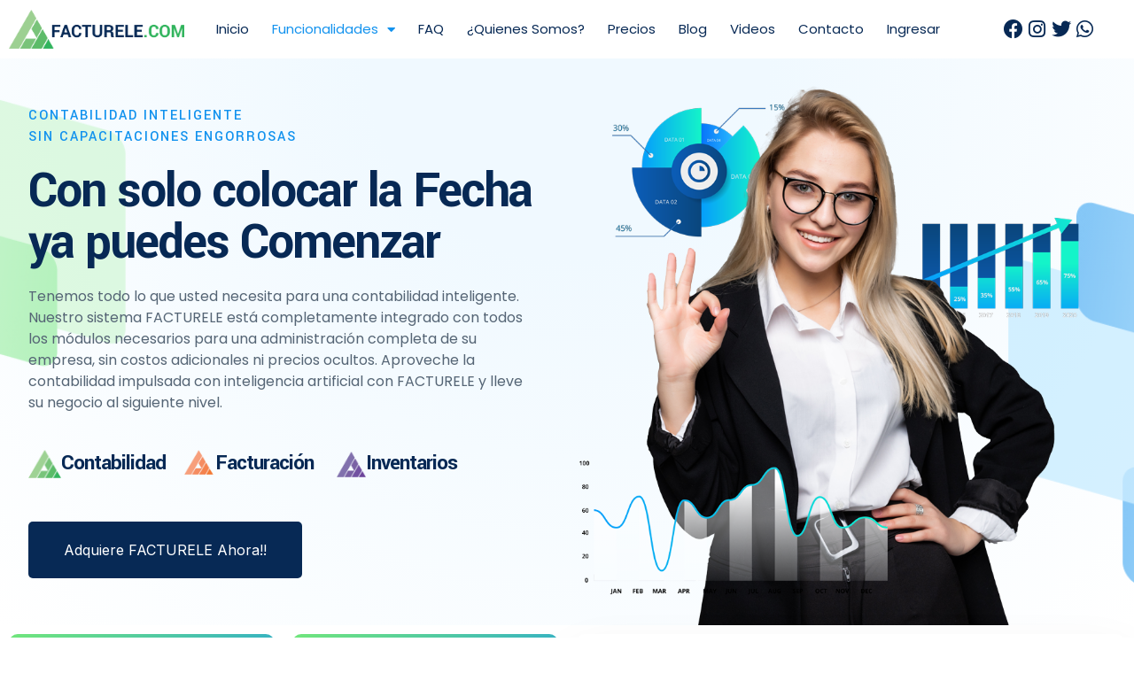

--- FILE ---
content_type: text/html; charset=UTF-8
request_url: https://www.facturele.com/contabilidad-inteligente/
body_size: 32801
content:
<!doctype html>
<html lang="es" prefix="og: https://ogp.me/ns#">
<head>
	<meta charset="UTF-8">
	<meta name="viewport" content="width=device-width, initial-scale=1">
	<link rel="profile" href="https://gmpg.org/xfn/11">
	                    <link rel="preload" as="image" href="https://www.facturele.com/wp-content/uploads/2023/06/logo-simple.png"><!-- Etiqueta de Google (gtag.js) modo de consentimiento dataLayer añadido por Site Kit -->
<script id="google_gtagjs-js-consent-mode-data-layer">
window.dataLayer = window.dataLayer || [];function gtag(){dataLayer.push(arguments);}
gtag('consent', 'default', {"ad_personalization":"denied","ad_storage":"denied","ad_user_data":"denied","analytics_storage":"denied","functionality_storage":"denied","security_storage":"denied","personalization_storage":"denied","region":["AT","BE","BG","CH","CY","CZ","DE","DK","EE","ES","FI","FR","GB","GR","HR","HU","IE","IS","IT","LI","LT","LU","LV","MT","NL","NO","PL","PT","RO","SE","SI","SK"],"wait_for_update":500});
window._googlesitekitConsentCategoryMap = {"statistics":["analytics_storage"],"marketing":["ad_storage","ad_user_data","ad_personalization"],"functional":["functionality_storage","security_storage"],"preferences":["personalization_storage"]};
window._googlesitekitConsents = {"ad_personalization":"denied","ad_storage":"denied","ad_user_data":"denied","analytics_storage":"denied","functionality_storage":"denied","security_storage":"denied","personalization_storage":"denied","region":["AT","BE","BG","CH","CY","CZ","DE","DK","EE","ES","FI","FR","GB","GR","HR","HU","IE","IS","IT","LI","LT","LU","LV","MT","NL","NO","PL","PT","RO","SE","SI","SK"],"wait_for_update":500};
</script>
<!-- Fin de la etiqueta Google (gtag.js) modo de consentimiento dataLayer añadido por Site Kit -->

<!-- Optimización en motores de búsqueda por Rank Math PRO -  https://rankmath.com/ -->
<title>Facturele: Contabilidad Inteligente en Costa Rica</title>
<meta name="description" content="Conoce las funcionalidades de Facturele. Contabilidad inteligente, facturación rápida y gestión de inventarios en un solo lugar. ¡Prueba ahora!"/>
<meta name="robots" content="follow, index, max-snippet:-1, max-video-preview:-1, max-image-preview:large"/>
<link rel="canonical" href="https://www.facturele.com/contabilidad-inteligente/" />
<meta property="og:locale" content="es_ES" />
<meta property="og:type" content="article" />
<meta property="og:title" content="Facturele: Contabilidad Inteligente en Costa Rica" />
<meta property="og:description" content="Conoce las funcionalidades de Facturele. Contabilidad inteligente, facturación rápida y gestión de inventarios en un solo lugar. ¡Prueba ahora!" />
<meta property="og:url" content="https://www.facturele.com/contabilidad-inteligente/" />
<meta property="og:site_name" content="Facturele: Software de Contabilidad Inteligente" />
<meta property="og:updated_time" content="2024-01-18T15:08:43+00:00" />
<meta property="og:image" content="https://www.facturele.com/wp-content/uploads/2023/06/somos.png" />
<meta property="og:image:secure_url" content="https://www.facturele.com/wp-content/uploads/2023/06/somos.png" />
<meta property="og:image:width" content="900" />
<meta property="og:image:height" content="900" />
<meta property="og:image:alt" content="Interface de contabilidad inteligente impulsada por ia Facturele Contabilidad inteligente, facturación electrónica e inventarios automatizados" />
<meta property="og:image:type" content="image/png" />
<meta name="twitter:card" content="summary_large_image" />
<meta name="twitter:title" content="Facturele: Contabilidad Inteligente en Costa Rica" />
<meta name="twitter:description" content="Conoce las funcionalidades de Facturele. Contabilidad inteligente, facturación rápida y gestión de inventarios en un solo lugar. ¡Prueba ahora!" />
<meta name="twitter:image" content="https://www.facturele.com/wp-content/uploads/2023/06/somos.png" />
<meta name="twitter:label1" content="Tiempo de lectura" />
<meta name="twitter:data1" content="5 minutos" />
<!-- /Plugin Rank Math WordPress SEO -->

<script type='application/javascript'  id='pys-version-script'>console.log('PixelYourSite Free version 9.7.2');</script>
<link rel='dns-prefetch' href='//www.googletagmanager.com' />
<link rel="alternate" type="application/rss+xml" title="Facturele: Software de facturación electrónica y contabilidad &raquo; Feed" href="https://www.facturele.com/feed/" />
<link rel="alternate" type="application/rss+xml" title="Facturele: Software de facturación electrónica y contabilidad &raquo; Feed de los comentarios" href="https://www.facturele.com/comments/feed/" />
<link rel="alternate" title="oEmbed (JSON)" type="application/json+oembed" href="https://www.facturele.com/wp-json/oembed/1.0/embed?url=https%3A%2F%2Fwww.facturele.com%2Fcontabilidad-inteligente%2F" />
<link rel="alternate" title="oEmbed (XML)" type="text/xml+oembed" href="https://www.facturele.com/wp-json/oembed/1.0/embed?url=https%3A%2F%2Fwww.facturele.com%2Fcontabilidad-inteligente%2F&#038;format=xml" />
<style id='wp-img-auto-sizes-contain-inline-css'>
img:is([sizes=auto i],[sizes^="auto," i]){contain-intrinsic-size:3000px 1500px}
/*# sourceURL=wp-img-auto-sizes-contain-inline-css */
</style>
<link rel='stylesheet' id='loftloader-style-css' href='https://www.facturele.com/wp-content/plugins/loftloader-pro/assets/css/loftloader.min.css?ver=2022112801' media='all' />
<style id='loftloader-style-inline-css'>
#loftloader-wrapper .loader-bg { opacity: 1.00; }#loftloader-wrapper.end-split-h .loader-bg:before, #loftloader-wrapper.end-split-h .loader-bg:after, #loftloader-wrapper.end-split-v .loader-bg:before, #loftloader-wrapper.end-split-v .loader-bg:after, #loftloader-wrapper.end-fade .loader-bg, #loftloader-wrapper.end-up .loader-bg, #loftloader-wrapper.end-down .loader-bg, #loftloader-wrapper.end-left .loader-bg, #loftloader-wrapper.end-right .loader-bg, #loftloader-wrapper.end-no-animation .loader-bg, #loftloader-wrapper.end-shrink-fade .loader-bg:before, .loader-bg .loader-bg-half:before  { background-color: #ffffff; }#loftloader-wrapper .loader-inner #loader, #loftloader-wrapper.loftloader-ducks #loader span { color: #248acc }#loftloader-wrapper.loftloader-crystal #loader span { box-shadow: 0 -15px 0 0 rgba(36, 138, 204, 0.5), 15px -15px 0 0 rgba(36, 138, 204, 0.5), 15px 0 0 0 rgba(36, 138, 204, 0.5), 15px 15px 0 0 rgba(36, 138, 204, 0.5), 0 15px 0 0 rgba(36, 138, 204, 0.5), -15px 15px 0 0 rgba(36, 138, 204, 0.5), -15px 0 0 0 rgba(36, 138, 204, 0.5), -15px -15px 0 0 rgba(36, 138, 204, 0.5); }#loftloader-wrapper.loftloader-crossing #loader span:before { background: #00ffff }#loftloader-wrapper.loftloader-crossing #loader span:after { background: #ff0000 }#loftloader-wrapper.loftloader-rainbow #loader span:before { box-shadow: 0 0 0 10px #ff0000, 0 0 0 20px #ffd700, 0 0 0 30px #00ffff; }#loftloader-wrapper.loftloader-frame #loader { width: 80px; }#loftloader-wrapper.loftloader-frame #loader { height: 80px; }#loftloader-wrapper.loftloader-frame #loader span:after, #loftloader-wrapper.loftloader-frame #loader span:before { width: 4px; }#loftloader-wrapper.loftloader-frame #loader:after, #loftloader-wrapper.loftloader-frame #loader:before { height: 4px; }#loftloader-wrapper.loftloader-imgfading #loader img, #loftloader-wrapper.loftloader-imgloading #loader img, #loftloader-wrapper.loftloader-imgrotating #loader img, #loftloader-wrapper.loftloader-imgbouncing #loader img, #loftloader-wrapper.loftloader-imgstatic #loader img { width: 150px; }#loftloader-wrapper.loftloader-imgfading .loader-inner #loader, #loftloader-wrapper.loftloader-imgloading .loader-inner #loader, #loftloader-wrapper.loftloader-imgrotating .loader-inner #loader, #loftloader-wrapper.loftloader-imgbouncing .loader-inner #loader, #loftloader-wrapper.loftloader-imgstatic .loader-inner #loader { max-width: 100%; }#loftloader-wrapper span.bar { width: 30vw; }#loftloader-wrapper span.bar { height: 10px; }#loftloader-wrapper span.bar, #loftloader-wrapper span.percentage { color: #248acc; }#loftloader-wrapper span.percentage, #loftloader-wrapper span.bar span.load-count { font-family: Lato; }#loftloader-wrapper span.percentage, #loftloader-wrapper span.bar span.load-count { font-weight: 100; }#loftloader-wrapper span.percentage, #loftloader-wrapper span.bar span.load-count { letter-spacing: 0.1em; }body #loftloader-wrapper span.percentage, body #loftloader-wrapper span.bar span.load-count { font-size: 16px; }#loftloader-wrapper .loader-message { font-size: 16px; }#loftloader-wrapper .loader-message { color: #248acc; }#loftloader-wrapper .loader-message { font-family: Lato; }#loftloader-wrapper .loader-message { font-weight: 400; }#loftloader-wrapper .loader-message { letter-spacing: 0.1em; }#loftloader-wrapper .loader-message { line-height: 1.5; }
/*# sourceURL=loftloader-style-inline-css */
</style>
<style id='wp-emoji-styles-inline-css'>

	img.wp-smiley, img.emoji {
		display: inline !important;
		border: none !important;
		box-shadow: none !important;
		height: 1em !important;
		width: 1em !important;
		margin: 0 0.07em !important;
		vertical-align: -0.1em !important;
		background: none !important;
		padding: 0 !important;
	}
/*# sourceURL=wp-emoji-styles-inline-css */
</style>
<style id='classic-theme-styles-inline-css'>
/*! This file is auto-generated */
.wp-block-button__link{color:#fff;background-color:#32373c;border-radius:9999px;box-shadow:none;text-decoration:none;padding:calc(.667em + 2px) calc(1.333em + 2px);font-size:1.125em}.wp-block-file__button{background:#32373c;color:#fff;text-decoration:none}
/*# sourceURL=/wp-includes/css/classic-themes.min.css */
</style>
<link rel='stylesheet' id='hello-elementor-css' href='https://www.facturele.com/wp-content/themes/hello-elementor/style.min.css?ver=3.1.1' media='all' />
<link rel='stylesheet' id='hello-elementor-theme-style-css' href='https://www.facturele.com/wp-content/themes/hello-elementor/theme.min.css?ver=3.1.1' media='all' />
<link rel='stylesheet' id='hello-elementor-header-footer-css' href='https://www.facturele.com/wp-content/themes/hello-elementor/header-footer.min.css?ver=3.1.1' media='all' />
<link rel='stylesheet' id='elementor-frontend-css' href='https://www.facturele.com/wp-content/plugins/elementor/assets/css/frontend.min.css?ver=3.24.6' media='all' />
<link rel='stylesheet' id='elementor-post-280869-css' href='https://www.facturele.com/wp-content/uploads/elementor/css/post-280869.css?ver=1757690829' media='all' />
<link rel='stylesheet' id='widget-image-css' href='https://www.facturele.com/wp-content/plugins/elementor/assets/css/widget-image.min.css?ver=3.24.6' media='all' />
<link rel='stylesheet' id='widget-nav-menu-css' href='https://www.facturele.com/wp-content/plugins/elementor-pro/assets/css/widget-nav-menu.min.css?ver=3.24.4' media='all' />
<link rel='stylesheet' id='e-animation-float-css' href='https://www.facturele.com/wp-content/plugins/elementor/assets/lib/animations/styles/e-animation-float.min.css?ver=3.24.6' media='all' />
<link rel='stylesheet' id='widget-social-icons-css' href='https://www.facturele.com/wp-content/plugins/elementor/assets/css/widget-social-icons.min.css?ver=3.24.6' media='all' />
<link rel='stylesheet' id='e-apple-webkit-css' href='https://www.facturele.com/wp-content/plugins/elementor/assets/css/conditionals/apple-webkit.min.css?ver=3.24.6' media='all' />
<link rel='stylesheet' id='e-animation-bounceInUp-css' href='https://www.facturele.com/wp-content/plugins/elementor/assets/lib/animations/styles/bounceInUp.min.css?ver=3.24.6' media='all' />
<link rel='stylesheet' id='widget-heading-css' href='https://www.facturele.com/wp-content/plugins/elementor/assets/css/widget-heading.min.css?ver=3.24.6' media='all' />
<link rel='stylesheet' id='widget-forms-css' href='https://www.facturele.com/wp-content/plugins/elementor-pro/assets/css/widget-forms.min.css?ver=3.24.4' media='all' />
<link rel='stylesheet' id='e-animation-fadeInLeft-css' href='https://www.facturele.com/wp-content/plugins/elementor/assets/lib/animations/styles/fadeInLeft.min.css?ver=3.24.6' media='all' />
<link rel='stylesheet' id='widget-divider-css' href='https://www.facturele.com/wp-content/plugins/elementor/assets/css/widget-divider.min.css?ver=3.24.6' media='all' />
<link rel='stylesheet' id='widget-icon-list-css' href='https://www.facturele.com/wp-content/plugins/elementor/assets/css/widget-icon-list.min.css?ver=3.24.6' media='all' />
<link rel='stylesheet' id='e-animation-pop-css' href='https://www.facturele.com/wp-content/plugins/elementor/assets/lib/animations/styles/e-animation-pop.min.css?ver=3.24.6' media='all' />
<link rel='stylesheet' id='e-animation-zoomIn-css' href='https://www.facturele.com/wp-content/plugins/elementor/assets/lib/animations/styles/zoomIn.min.css?ver=3.24.6' media='all' />
<link rel='stylesheet' id='elementor-icons-css' href='https://www.facturele.com/wp-content/plugins/elementor/assets/lib/eicons/css/elementor-icons.min.css?ver=5.31.0' media='all' />
<link rel='stylesheet' id='swiper-css' href='https://www.facturele.com/wp-content/plugins/elementor/assets/lib/swiper/v8/css/swiper.min.css?ver=8.4.5' media='all' />
<link rel='stylesheet' id='e-swiper-css' href='https://www.facturele.com/wp-content/plugins/elementor/assets/css/conditionals/e-swiper.min.css?ver=3.24.6' media='all' />
<link rel='stylesheet' id='elementor-pro-css' href='https://www.facturele.com/wp-content/plugins/elementor-pro/assets/css/frontend.min.css?ver=3.24.4' media='all' />
<link rel='stylesheet' id='jet-tabs-frontend-css' href='https://www.facturele.com/wp-content/plugins/jet-tabs/assets/css/jet-tabs-frontend.css?ver=2.2.5' media='all' />
<link rel='stylesheet' id='widget-text-editor-css' href='https://www.facturele.com/wp-content/plugins/elementor/assets/css/widget-text-editor.min.css?ver=3.24.6' media='all' />
<link rel='stylesheet' id='widget-image-box-css' href='https://www.facturele.com/wp-content/plugins/elementor/assets/css/widget-image-box.min.css?ver=3.24.6' media='all' />
<link rel='stylesheet' id='widget-spacer-css' href='https://www.facturele.com/wp-content/plugins/elementor/assets/css/widget-spacer.min.css?ver=3.24.6' media='all' />
<link rel='stylesheet' id='e-animation-fadeInUp-css' href='https://www.facturele.com/wp-content/plugins/elementor/assets/lib/animations/styles/fadeInUp.min.css?ver=3.24.6' media='all' />
<link rel='stylesheet' id='widget-icon-box-css' href='https://www.facturele.com/wp-content/plugins/elementor/assets/css/widget-icon-box.min.css?ver=3.24.6' media='all' />
<link rel='stylesheet' id='e-animation-fadeInRight-css' href='https://www.facturele.com/wp-content/plugins/elementor/assets/lib/animations/styles/fadeInRight.min.css?ver=3.24.6' media='all' />
<link rel='stylesheet' id='e-animation-bounceIn-css' href='https://www.facturele.com/wp-content/plugins/elementor/assets/lib/animations/styles/bounceIn.min.css?ver=3.24.6' media='all' />
<link rel='stylesheet' id='e-animation-fadeInDown-css' href='https://www.facturele.com/wp-content/plugins/elementor/assets/lib/animations/styles/fadeInDown.min.css?ver=3.24.6' media='all' />
<link rel='stylesheet' id='elementor-post-484-css' href='https://www.facturele.com/wp-content/uploads/elementor/css/post-484.css?ver=1757691374' media='all' />
<link rel='stylesheet' id='elementor-post-224-css' href='https://www.facturele.com/wp-content/uploads/elementor/css/post-224.css?ver=1757690829' media='all' />
<link rel='stylesheet' id='elementor-post-237-css' href='https://www.facturele.com/wp-content/uploads/elementor/css/post-237.css?ver=1757690829' media='all' />
<link rel='stylesheet' id='elementor-post-475-css' href='https://www.facturele.com/wp-content/uploads/elementor/css/post-475.css?ver=1767622212' media='all' />
<link rel='stylesheet' id='elementor-icons-ekiticons-css' href='https://www.facturele.com/wp-content/plugins/elementskit-lite/modules/elementskit-icon-pack/assets/css/ekiticons.css?ver=3.3.4' media='all' />
<link rel='stylesheet' id='tablepress-default-css' href='https://www.facturele.com/wp-content/plugins/tablepress/css/build/default.css?ver=3.1.3' media='all' />
<link rel='stylesheet' id='skb-cife-elegant_icon-css' href='https://www.facturele.com/wp-content/plugins/skyboot-custom-icons-for-elementor/assets/css/elegant.css?ver=1.0.8' media='all' />
<link rel='stylesheet' id='skb-cife-linearicons_icon-css' href='https://www.facturele.com/wp-content/plugins/skyboot-custom-icons-for-elementor/assets/css/linearicons.css?ver=1.0.8' media='all' />
<link rel='stylesheet' id='skb-cife-themify_icon-css' href='https://www.facturele.com/wp-content/plugins/skyboot-custom-icons-for-elementor/assets/css/themify.css?ver=1.0.8' media='all' />
<link rel='stylesheet' id='ekit-widget-styles-css' href='https://www.facturele.com/wp-content/plugins/elementskit-lite/widgets/init/assets/css/widget-styles.css?ver=3.3.4' media='all' />
<link rel='stylesheet' id='ekit-responsive-css' href='https://www.facturele.com/wp-content/plugins/elementskit-lite/widgets/init/assets/css/responsive.css?ver=3.3.4' media='all' />
<link rel='stylesheet' id='google-fonts-1-css' href='https://fonts.googleapis.com/css?family=Yantramanav%3A100%2C100italic%2C200%2C200italic%2C300%2C300italic%2C400%2C400italic%2C500%2C500italic%2C600%2C600italic%2C700%2C700italic%2C800%2C800italic%2C900%2C900italic%7CInter%3A100%2C100italic%2C200%2C200italic%2C300%2C300italic%2C400%2C400italic%2C500%2C500italic%2C600%2C600italic%2C700%2C700italic%2C800%2C800italic%2C900%2C900italic%7CPoppins%3A100%2C100italic%2C200%2C200italic%2C300%2C300italic%2C400%2C400italic%2C500%2C500italic%2C600%2C600italic%2C700%2C700italic%2C800%2C800italic%2C900%2C900italic&#038;display=swap&#038;ver=6.9' media='all' />
<link rel='stylesheet' id='elementor-icons-shared-0-css' href='https://www.facturele.com/wp-content/plugins/elementor/assets/lib/font-awesome/css/fontawesome.min.css?ver=5.15.3' media='all' />
<link rel='stylesheet' id='elementor-icons-fa-solid-css' href='https://www.facturele.com/wp-content/plugins/elementor/assets/lib/font-awesome/css/solid.min.css?ver=5.15.3' media='all' />
<link rel='stylesheet' id='elementor-icons-skb_cife-elegant-icon-css' href='https://www.facturele.com/wp-content/plugins/skyboot-custom-icons-for-elementor/assets/css/elegant.css?ver=1.0.8' media='all' />
<link rel='stylesheet' id='elementor-icons-fa-brands-css' href='https://www.facturele.com/wp-content/plugins/elementor/assets/lib/font-awesome/css/brands.min.css?ver=5.15.3' media='all' />
<link rel='stylesheet' id='elementor-icons-fa-regular-css' href='https://www.facturele.com/wp-content/plugins/elementor/assets/lib/font-awesome/css/regular.min.css?ver=5.15.3' media='all' />
<link rel="preconnect" href="https://fonts.gstatic.com/" crossorigin><script src="https://www.facturele.com/wp-includes/js/jquery/jquery.min.js?ver=3.7.1" id="jquery-core-js"></script>
<script src="https://www.facturele.com/wp-includes/js/jquery/jquery-migrate.min.js?ver=3.4.1" id="jquery-migrate-js"></script>
<script src="https://www.facturele.com/wp-content/plugins/pixelyoursite/dist/scripts/jquery.bind-first-0.2.3.min.js?ver=6.9" id="jquery-bind-first-js"></script>
<script src="https://www.facturele.com/wp-content/plugins/pixelyoursite/dist/scripts/js.cookie-2.1.3.min.js?ver=2.1.3" id="js-cookie-pys-js"></script>
<script id="pys-js-extra">
var pysOptions = {"staticEvents":{"facebook":{"init_event":[{"delay":0,"type":"static","name":"PageView","pixelIds":["442627521482525"],"eventID":"02e0fdf1-5cba-4a0a-8a5f-caa5ee946eb2","params":{"page_title":"Funcionalidades Contabilidad Inteligente","post_type":"page","post_id":484,"plugin":"PixelYourSite","user_role":"guest","event_url":"www.facturele.com/contabilidad-inteligente/"},"e_id":"init_event","ids":[],"hasTimeWindow":false,"timeWindow":0,"woo_order":"","edd_order":""}]}},"dynamicEvents":[],"triggerEvents":[],"triggerEventTypes":[],"facebook":{"pixelIds":["442627521482525"],"advancedMatching":{"external_id":"abafeffeddddfddefac"},"advancedMatchingEnabled":true,"removeMetadata":false,"contentParams":{"post_type":"page","post_id":484,"content_name":"Funcionalidades Contabilidad Inteligente"},"commentEventEnabled":true,"wooVariableAsSimple":false,"downloadEnabled":true,"formEventEnabled":true,"serverApiEnabled":true,"wooCRSendFromServer":false,"send_external_id":null},"debug":"","siteUrl":"https://www.facturele.com","ajaxUrl":"https://www.facturele.com/wp-admin/admin-ajax.php","ajax_event":"c16b6b311d","enable_remove_download_url_param":"1","cookie_duration":"7","last_visit_duration":"60","enable_success_send_form":"","ajaxForServerEvent":"1","ajaxForServerStaticEvent":"1","send_external_id":"1","external_id_expire":"180","google_consent_mode":"1","gdpr":{"ajax_enabled":false,"all_disabled_by_api":false,"facebook_disabled_by_api":false,"analytics_disabled_by_api":false,"google_ads_disabled_by_api":false,"pinterest_disabled_by_api":false,"bing_disabled_by_api":false,"externalID_disabled_by_api":false,"facebook_prior_consent_enabled":true,"analytics_prior_consent_enabled":true,"google_ads_prior_consent_enabled":null,"pinterest_prior_consent_enabled":true,"bing_prior_consent_enabled":true,"cookiebot_integration_enabled":false,"cookiebot_facebook_consent_category":"marketing","cookiebot_analytics_consent_category":"statistics","cookiebot_tiktok_consent_category":"marketing","cookiebot_google_ads_consent_category":null,"cookiebot_pinterest_consent_category":"marketing","cookiebot_bing_consent_category":"marketing","consent_magic_integration_enabled":false,"real_cookie_banner_integration_enabled":false,"cookie_notice_integration_enabled":false,"cookie_law_info_integration_enabled":false,"analytics_storage":{"enabled":true,"value":"granted","filter":false},"ad_storage":{"enabled":true,"value":"granted","filter":false},"ad_user_data":{"enabled":true,"value":"granted","filter":false},"ad_personalization":{"enabled":true,"value":"granted","filter":false}},"cookie":{"disabled_all_cookie":false,"disabled_start_session_cookie":false,"disabled_advanced_form_data_cookie":false,"disabled_landing_page_cookie":false,"disabled_first_visit_cookie":false,"disabled_trafficsource_cookie":false,"disabled_utmTerms_cookie":false,"disabled_utmId_cookie":false},"tracking_analytics":{"TrafficSource":"direct","TrafficLanding":"undefined","TrafficUtms":[],"TrafficUtmsId":[]},"woo":{"enabled":false},"edd":{"enabled":false}};
//# sourceURL=pys-js-extra
</script>
<script src="https://www.facturele.com/wp-content/plugins/pixelyoursite/dist/scripts/public.js?ver=9.7.2" id="pys-js"></script>

<!-- Fragmento de código de la etiqueta de Google (gtag.js) añadida por Site Kit -->
<!-- Fragmento de código de Google Analytics añadido por Site Kit -->
<script src="https://www.googletagmanager.com/gtag/js?id=GT-PJS6MVN" id="google_gtagjs-js" async></script>
<script id="google_gtagjs-js-after">
window.dataLayer = window.dataLayer || [];function gtag(){dataLayer.push(arguments);}
gtag("set","linker",{"domains":["www.facturele.com"]});
gtag("js", new Date());
gtag("set", "developer_id.dZTNiMT", true);
gtag("config", "GT-PJS6MVN", {"googlesitekit_post_type":"page"});
 window._googlesitekit = window._googlesitekit || {}; window._googlesitekit.throttledEvents = []; window._googlesitekit.gtagEvent = (name, data) => { var key = JSON.stringify( { name, data } ); if ( !! window._googlesitekit.throttledEvents[ key ] ) { return; } window._googlesitekit.throttledEvents[ key ] = true; setTimeout( () => { delete window._googlesitekit.throttledEvents[ key ]; }, 5 ); gtag( "event", name, { ...data, event_source: "site-kit" } ); }; 
//# sourceURL=google_gtagjs-js-after
</script>
<link rel="https://api.w.org/" href="https://www.facturele.com/wp-json/" /><link rel="alternate" title="JSON" type="application/json" href="https://www.facturele.com/wp-json/wp/v2/pages/484" /><link rel="EditURI" type="application/rsd+xml" title="RSD" href="https://www.facturele.com/xmlrpc.php?rsd" />
<meta name="generator" content="WordPress 6.9" />
<link rel='shortlink' href='https://www.facturele.com/?p=484' />
<meta name="generator" content="Site Kit by Google 1.168.0" /><!-- HFCM by 99 Robots - Snippet # 1: Google Tag Manager Head -->
<!-- Google tag (gtag.js) -->
<script async src="https://www.googletagmanager.com/gtag/js?id=G-KDQ1T5TFS3"></script>
<script>
  window.dataLayer = window.dataLayer || [];
  function gtag(){dataLayer.push(arguments);}
  gtag('js', new Date());

  gtag('config', 'G-KDQ1T5TFS3');
</script>
<!-- /end HFCM by 99 Robots -->

<!-- Metaetiquetas de Google AdSense añadidas por Site Kit -->
<meta name="google-adsense-platform-account" content="ca-host-pub-2644536267352236">
<meta name="google-adsense-platform-domain" content="sitekit.withgoogle.com">
<!-- Acabar con las metaetiquetas de Google AdSense añadidas por Site Kit -->
<meta name="generator" content="Elementor 3.24.6; features: additional_custom_breakpoints; settings: css_print_method-external, google_font-enabled, font_display-swap">
<!-- Meta Pixel Code -->
<script>
!function(f,b,e,v,n,t,s)
{if(f.fbq)return;n=f.fbq=function(){n.callMethod?
n.callMethod.apply(n,arguments):n.queue.push(arguments)};
if(!f._fbq)f._fbq=n;n.push=n;n.loaded=!0;n.version='2.0';
n.queue=[];t=b.createElement(e);t.async=!0;
t.src=v;s=b.getElementsByTagName(e)[0];
s.parentNode.insertBefore(t,s)}(window, document,'script',
'https://connect.facebook.net/en_US/fbevents.js');
fbq('init', '442627521482525');
fbq('track', 'PageView');
</script>
<noscript><img height="1" width="1" style="display:none"
src="https://www.facebook.com/tr?id=442627521482525&ev=PageView&noscript=1"
/></noscript>
<!-- End Meta Pixel Code -->
			<style>
				.e-con.e-parent:nth-of-type(n+4):not(.e-lazyloaded):not(.e-no-lazyload),
				.e-con.e-parent:nth-of-type(n+4):not(.e-lazyloaded):not(.e-no-lazyload) * {
					background-image: none !important;
				}
				@media screen and (max-height: 1024px) {
					.e-con.e-parent:nth-of-type(n+3):not(.e-lazyloaded):not(.e-no-lazyload),
					.e-con.e-parent:nth-of-type(n+3):not(.e-lazyloaded):not(.e-no-lazyload) * {
						background-image: none !important;
					}
				}
				@media screen and (max-height: 640px) {
					.e-con.e-parent:nth-of-type(n+2):not(.e-lazyloaded):not(.e-no-lazyload),
					.e-con.e-parent:nth-of-type(n+2):not(.e-lazyloaded):not(.e-no-lazyload) * {
						background-image: none !important;
					}
				}
			</style>
			
<!-- Fragmento de código de Google Tag Manager añadido por Site Kit -->
<script>
			( function( w, d, s, l, i ) {
				w[l] = w[l] || [];
				w[l].push( {'gtm.start': new Date().getTime(), event: 'gtm.js'} );
				var f = d.getElementsByTagName( s )[0],
					j = d.createElement( s ), dl = l != 'dataLayer' ? '&l=' + l : '';
				j.async = true;
				j.src = 'https://www.googletagmanager.com/gtm.js?id=' + i + dl;
				f.parentNode.insertBefore( j, f );
			} )( window, document, 'script', 'dataLayer', 'GTM-5VDMD7WP' );
			
</script>

<!-- Final del fragmento de código de Google Tag Manager añadido por Site Kit -->
<link rel="icon" href="https://www.facturele.com/wp-content/uploads/2023/06/cropped-logo-simple-2-32x32.png" sizes="32x32" />
<link rel="icon" href="https://www.facturele.com/wp-content/uploads/2023/06/cropped-logo-simple-2-192x192.png" sizes="192x192" />
<link rel="apple-touch-icon" href="https://www.facturele.com/wp-content/uploads/2023/06/cropped-logo-simple-2-180x180.png" />
<meta name="msapplication-TileImage" content="https://www.facturele.com/wp-content/uploads/2023/06/cropped-logo-simple-2-270x270.png" />
		<style id="wp-custom-css">
			/*css bARRA VERTICAL DE SCROLL*/
body {
  overflow-x: hidden;
}

/* width */
::-webkit-scrollbar {
  width: 10px;
}

/* Track */
::-webkit-scrollbar-track {
  background: #ffffff; 
}
 
/* Handle */
::-webkit-scrollbar-thumb {
  background: #1292ee; 
	border-radius: 50px;
}

/* Handle on hover */
::-webkit-scrollbar-thumb:hover {
  background: #71e67b; 
}
		</style>
		            <noscript><style>#loftloader-wrapper { display: none !important; }</style></noscript>
            <style> html.loftloader-pro-hide #loftloader-wrapper, html.loftloader-pro-spt-hide #loftloader-wrapper { display: none !important; } html.loftloader-pro-spt-hide #loftloader-wrapper.split-diagonally .loader-bg { background: none !important; } </style><script type="text/javascript" data-no-optimize="1">
var loftloaderProProgressInit = 60, init = 0, percentageStyles = '', LoftLoaderProGlobalSessionStorage = {
    getItem: function( name ) {
        try {
            return sessionStorage.getItem( name );
        } catch( msg ) {
            return false;
        }
    }
};
function loftloaderProInsertStyle( styleID, styleContent ) {
    var style = document.createElement( 'style' );
    style.id = styleID;
    style.innerText = styleContent;
    document.head.appendChild( style );
}
if ( LoftLoaderProGlobalSessionStorage.getItem( 'loftloader-pro-smooth-transition' ) && ( 'on' === LoftLoaderProGlobalSessionStorage.getItem( 'loftloader-pro-smooth-transition' ) ) ) {
    var onceStyles = '', initPercentage = loftloaderProProgressInit;
    init = loftloaderProProgressInit / 100; }
percentageStyles = '#loftloader-wrapper span.percentage:after, #loftloader-wrapper .load-count:after { content: "' + Math.ceil( init * 100 ) + '%"; }';
percentageStyles += ' #loftloader-wrapper .load-count { width: ' + ( init * 100 ) + '%; }';
loftloaderProInsertStyle( 'loftloader-pro-progress-bar-style', '#loftloader-wrapper span.bar span.load { transform: scaleX(' + init + '); }' );
loftloaderProInsertStyle( 'loftloader-pro-progress-percentage-style', percentageStyles );
</script>
<style id='global-styles-inline-css'>
:root{--wp--preset--aspect-ratio--square: 1;--wp--preset--aspect-ratio--4-3: 4/3;--wp--preset--aspect-ratio--3-4: 3/4;--wp--preset--aspect-ratio--3-2: 3/2;--wp--preset--aspect-ratio--2-3: 2/3;--wp--preset--aspect-ratio--16-9: 16/9;--wp--preset--aspect-ratio--9-16: 9/16;--wp--preset--color--black: #000000;--wp--preset--color--cyan-bluish-gray: #abb8c3;--wp--preset--color--white: #ffffff;--wp--preset--color--pale-pink: #f78da7;--wp--preset--color--vivid-red: #cf2e2e;--wp--preset--color--luminous-vivid-orange: #ff6900;--wp--preset--color--luminous-vivid-amber: #fcb900;--wp--preset--color--light-green-cyan: #7bdcb5;--wp--preset--color--vivid-green-cyan: #00d084;--wp--preset--color--pale-cyan-blue: #8ed1fc;--wp--preset--color--vivid-cyan-blue: #0693e3;--wp--preset--color--vivid-purple: #9b51e0;--wp--preset--gradient--vivid-cyan-blue-to-vivid-purple: linear-gradient(135deg,rgb(6,147,227) 0%,rgb(155,81,224) 100%);--wp--preset--gradient--light-green-cyan-to-vivid-green-cyan: linear-gradient(135deg,rgb(122,220,180) 0%,rgb(0,208,130) 100%);--wp--preset--gradient--luminous-vivid-amber-to-luminous-vivid-orange: linear-gradient(135deg,rgb(252,185,0) 0%,rgb(255,105,0) 100%);--wp--preset--gradient--luminous-vivid-orange-to-vivid-red: linear-gradient(135deg,rgb(255,105,0) 0%,rgb(207,46,46) 100%);--wp--preset--gradient--very-light-gray-to-cyan-bluish-gray: linear-gradient(135deg,rgb(238,238,238) 0%,rgb(169,184,195) 100%);--wp--preset--gradient--cool-to-warm-spectrum: linear-gradient(135deg,rgb(74,234,220) 0%,rgb(151,120,209) 20%,rgb(207,42,186) 40%,rgb(238,44,130) 60%,rgb(251,105,98) 80%,rgb(254,248,76) 100%);--wp--preset--gradient--blush-light-purple: linear-gradient(135deg,rgb(255,206,236) 0%,rgb(152,150,240) 100%);--wp--preset--gradient--blush-bordeaux: linear-gradient(135deg,rgb(254,205,165) 0%,rgb(254,45,45) 50%,rgb(107,0,62) 100%);--wp--preset--gradient--luminous-dusk: linear-gradient(135deg,rgb(255,203,112) 0%,rgb(199,81,192) 50%,rgb(65,88,208) 100%);--wp--preset--gradient--pale-ocean: linear-gradient(135deg,rgb(255,245,203) 0%,rgb(182,227,212) 50%,rgb(51,167,181) 100%);--wp--preset--gradient--electric-grass: linear-gradient(135deg,rgb(202,248,128) 0%,rgb(113,206,126) 100%);--wp--preset--gradient--midnight: linear-gradient(135deg,rgb(2,3,129) 0%,rgb(40,116,252) 100%);--wp--preset--font-size--small: 13px;--wp--preset--font-size--medium: 20px;--wp--preset--font-size--large: 36px;--wp--preset--font-size--x-large: 42px;--wp--preset--spacing--20: 0.44rem;--wp--preset--spacing--30: 0.67rem;--wp--preset--spacing--40: 1rem;--wp--preset--spacing--50: 1.5rem;--wp--preset--spacing--60: 2.25rem;--wp--preset--spacing--70: 3.38rem;--wp--preset--spacing--80: 5.06rem;--wp--preset--shadow--natural: 6px 6px 9px rgba(0, 0, 0, 0.2);--wp--preset--shadow--deep: 12px 12px 50px rgba(0, 0, 0, 0.4);--wp--preset--shadow--sharp: 6px 6px 0px rgba(0, 0, 0, 0.2);--wp--preset--shadow--outlined: 6px 6px 0px -3px rgb(255, 255, 255), 6px 6px rgb(0, 0, 0);--wp--preset--shadow--crisp: 6px 6px 0px rgb(0, 0, 0);}:where(.is-layout-flex){gap: 0.5em;}:where(.is-layout-grid){gap: 0.5em;}body .is-layout-flex{display: flex;}.is-layout-flex{flex-wrap: wrap;align-items: center;}.is-layout-flex > :is(*, div){margin: 0;}body .is-layout-grid{display: grid;}.is-layout-grid > :is(*, div){margin: 0;}:where(.wp-block-columns.is-layout-flex){gap: 2em;}:where(.wp-block-columns.is-layout-grid){gap: 2em;}:where(.wp-block-post-template.is-layout-flex){gap: 1.25em;}:where(.wp-block-post-template.is-layout-grid){gap: 1.25em;}.has-black-color{color: var(--wp--preset--color--black) !important;}.has-cyan-bluish-gray-color{color: var(--wp--preset--color--cyan-bluish-gray) !important;}.has-white-color{color: var(--wp--preset--color--white) !important;}.has-pale-pink-color{color: var(--wp--preset--color--pale-pink) !important;}.has-vivid-red-color{color: var(--wp--preset--color--vivid-red) !important;}.has-luminous-vivid-orange-color{color: var(--wp--preset--color--luminous-vivid-orange) !important;}.has-luminous-vivid-amber-color{color: var(--wp--preset--color--luminous-vivid-amber) !important;}.has-light-green-cyan-color{color: var(--wp--preset--color--light-green-cyan) !important;}.has-vivid-green-cyan-color{color: var(--wp--preset--color--vivid-green-cyan) !important;}.has-pale-cyan-blue-color{color: var(--wp--preset--color--pale-cyan-blue) !important;}.has-vivid-cyan-blue-color{color: var(--wp--preset--color--vivid-cyan-blue) !important;}.has-vivid-purple-color{color: var(--wp--preset--color--vivid-purple) !important;}.has-black-background-color{background-color: var(--wp--preset--color--black) !important;}.has-cyan-bluish-gray-background-color{background-color: var(--wp--preset--color--cyan-bluish-gray) !important;}.has-white-background-color{background-color: var(--wp--preset--color--white) !important;}.has-pale-pink-background-color{background-color: var(--wp--preset--color--pale-pink) !important;}.has-vivid-red-background-color{background-color: var(--wp--preset--color--vivid-red) !important;}.has-luminous-vivid-orange-background-color{background-color: var(--wp--preset--color--luminous-vivid-orange) !important;}.has-luminous-vivid-amber-background-color{background-color: var(--wp--preset--color--luminous-vivid-amber) !important;}.has-light-green-cyan-background-color{background-color: var(--wp--preset--color--light-green-cyan) !important;}.has-vivid-green-cyan-background-color{background-color: var(--wp--preset--color--vivid-green-cyan) !important;}.has-pale-cyan-blue-background-color{background-color: var(--wp--preset--color--pale-cyan-blue) !important;}.has-vivid-cyan-blue-background-color{background-color: var(--wp--preset--color--vivid-cyan-blue) !important;}.has-vivid-purple-background-color{background-color: var(--wp--preset--color--vivid-purple) !important;}.has-black-border-color{border-color: var(--wp--preset--color--black) !important;}.has-cyan-bluish-gray-border-color{border-color: var(--wp--preset--color--cyan-bluish-gray) !important;}.has-white-border-color{border-color: var(--wp--preset--color--white) !important;}.has-pale-pink-border-color{border-color: var(--wp--preset--color--pale-pink) !important;}.has-vivid-red-border-color{border-color: var(--wp--preset--color--vivid-red) !important;}.has-luminous-vivid-orange-border-color{border-color: var(--wp--preset--color--luminous-vivid-orange) !important;}.has-luminous-vivid-amber-border-color{border-color: var(--wp--preset--color--luminous-vivid-amber) !important;}.has-light-green-cyan-border-color{border-color: var(--wp--preset--color--light-green-cyan) !important;}.has-vivid-green-cyan-border-color{border-color: var(--wp--preset--color--vivid-green-cyan) !important;}.has-pale-cyan-blue-border-color{border-color: var(--wp--preset--color--pale-cyan-blue) !important;}.has-vivid-cyan-blue-border-color{border-color: var(--wp--preset--color--vivid-cyan-blue) !important;}.has-vivid-purple-border-color{border-color: var(--wp--preset--color--vivid-purple) !important;}.has-vivid-cyan-blue-to-vivid-purple-gradient-background{background: var(--wp--preset--gradient--vivid-cyan-blue-to-vivid-purple) !important;}.has-light-green-cyan-to-vivid-green-cyan-gradient-background{background: var(--wp--preset--gradient--light-green-cyan-to-vivid-green-cyan) !important;}.has-luminous-vivid-amber-to-luminous-vivid-orange-gradient-background{background: var(--wp--preset--gradient--luminous-vivid-amber-to-luminous-vivid-orange) !important;}.has-luminous-vivid-orange-to-vivid-red-gradient-background{background: var(--wp--preset--gradient--luminous-vivid-orange-to-vivid-red) !important;}.has-very-light-gray-to-cyan-bluish-gray-gradient-background{background: var(--wp--preset--gradient--very-light-gray-to-cyan-bluish-gray) !important;}.has-cool-to-warm-spectrum-gradient-background{background: var(--wp--preset--gradient--cool-to-warm-spectrum) !important;}.has-blush-light-purple-gradient-background{background: var(--wp--preset--gradient--blush-light-purple) !important;}.has-blush-bordeaux-gradient-background{background: var(--wp--preset--gradient--blush-bordeaux) !important;}.has-luminous-dusk-gradient-background{background: var(--wp--preset--gradient--luminous-dusk) !important;}.has-pale-ocean-gradient-background{background: var(--wp--preset--gradient--pale-ocean) !important;}.has-electric-grass-gradient-background{background: var(--wp--preset--gradient--electric-grass) !important;}.has-midnight-gradient-background{background: var(--wp--preset--gradient--midnight) !important;}.has-small-font-size{font-size: var(--wp--preset--font-size--small) !important;}.has-medium-font-size{font-size: var(--wp--preset--font-size--medium) !important;}.has-large-font-size{font-size: var(--wp--preset--font-size--large) !important;}.has-x-large-font-size{font-size: var(--wp--preset--font-size--x-large) !important;}
/*# sourceURL=global-styles-inline-css */
</style>
</head>
<body class="wp-singular page-template-default page page-id-484 wp-custom-logo wp-theme-hello-elementor loftloader-pro-enabled elementor-default elementor-kit-280869 elementor-page elementor-page-484"><div  id="loftloader-wrapper" class="end-split-v loftloader-imgloading loftloader-forever imgloading-horizontal"><div  class="loader-bg"></div><div  class="loader-inner"><div  id="loader"><div class="imgloading-container"><span style="background-image: url(https://www.facturele.com/wp-content/uploads/2023/06/logo-simple.png);" data-no-lazy="1" class="skip-lazy"></span></div><img width="150" height="130" data-no-lazy="1" class="skip-lazy" alt="loader image" src="https://www.facturele.com/wp-content/uploads/2023/06/logo-simple.png"></div></div><div  class="loader-close-button" style="display: none;"><span class="screen-reader-text">Close</span></div></div>

		<!-- Fragmento de código de Google Tag Manager (noscript) añadido por Site Kit -->
		<noscript>
			<iframe src="https://www.googletagmanager.com/ns.html?id=GTM-5VDMD7WP" height="0" width="0" style="display:none;visibility:hidden"></iframe>
		</noscript>
		<!-- Final del fragmento de código de Google Tag Manager (noscript) añadido por Site Kit -->
		
<a class="skip-link screen-reader-text" href="#content">Ir al contenido</a>

		<div  data-elementor-type="header" data-elementor-id="224" class="elementor elementor-224 elementor-location-header" data-elementor-post-type="elementor_library">
					<section  class="elementor-section elementor-top-section elementor-element elementor-element-60cccb16 elementor-section-content-middle elementor-section-boxed elementor-section-height-default elementor-section-height-default" data-id="60cccb16" data-element_type="section">
						<div  class="elementor-container elementor-column-gap-default">
					<div class="elementor-column elementor-col-50 elementor-top-column elementor-element elementor-element-34719232" data-id="34719232" data-element_type="column">
			<div class="elementor-widget-wrap elementor-element-populated">
						<section class="elementor-section elementor-inner-section elementor-element elementor-element-3ed28e55 elementor-section-content-middle elementor-reverse-tablet elementor-reverse-mobile elementor-section-boxed elementor-section-height-default elementor-section-height-default" data-id="3ed28e55" data-element_type="section">
						<div  class="elementor-container elementor-column-gap-default">
					<div class="elementor-column elementor-col-50 elementor-inner-column elementor-element elementor-element-5504f327" data-id="5504f327" data-element_type="column">
			<div class="elementor-widget-wrap elementor-element-populated">
						<div class="elementor-element elementor-element-6fc9e206 elementor-widget elementor-widget-image" data-id="6fc9e206" data-element_type="widget" data-widget_type="image.default">
				<div class="elementor-widget-container">
														<a href="https://www.facturele.com">
							<img fetchpriority="high" width="1021" height="227" src="https://www.facturele.com/wp-content/uploads/2023/06/logo-facturele.png" class="attachment-full size-full wp-image-77" alt="Facturele Contabilidad inteligente, programa contable y software de facturación electrónica e inventarios automatizados" srcset="https://www.facturele.com/wp-content/uploads/2023/06/logo-facturele.png 1021w, https://www.facturele.com/wp-content/uploads/2023/06/logo-facturele-300x67.png 300w, https://www.facturele.com/wp-content/uploads/2023/06/logo-facturele-768x171.png 768w" sizes="(max-width: 1021px) 100vw, 1021px" />								</a>
													</div>
				</div>
					</div>
		</div>
				<div class="elementor-column elementor-col-50 elementor-inner-column elementor-element elementor-element-623fa12d" data-id="623fa12d" data-element_type="column">
			<div class="elementor-widget-wrap elementor-element-populated">
						<div class="elementor-element elementor-element-e2f54ee elementor-nav-menu__align-center elementor-nav-menu--stretch elementor-nav-menu__text-align-center elementor-nav-menu--dropdown-tablet elementor-nav-menu--toggle elementor-nav-menu--burger elementor-widget elementor-widget-nav-menu" data-id="e2f54ee" data-element_type="widget" data-settings="{&quot;full_width&quot;:&quot;stretch&quot;,&quot;layout&quot;:&quot;horizontal&quot;,&quot;submenu_icon&quot;:{&quot;value&quot;:&quot;&lt;i class=\&quot;fas fa-caret-down\&quot;&gt;&lt;\/i&gt;&quot;,&quot;library&quot;:&quot;fa-solid&quot;},&quot;toggle&quot;:&quot;burger&quot;}" data-widget_type="nav-menu.default">
				<div class="elementor-widget-container">
						<nav aria-label="Menu" class="elementor-nav-menu--main elementor-nav-menu__container elementor-nav-menu--layout-horizontal e--pointer-text e--animation-float">
				<ul id="menu-1-e2f54ee" class="elementor-nav-menu"><li class="menu-item menu-item-type-post_type menu-item-object-page menu-item-home menu-item-280911"><a href="https://www.facturele.com/" class="elementor-item">Inicio</a></li>
<li class="menu-item menu-item-type-post_type menu-item-object-page current-menu-item page_item page-item-484 current_page_item current-menu-ancestor current-menu-parent current_page_parent current_page_ancestor menu-item-has-children menu-item-280913"><a href="https://www.facturele.com/contabilidad-inteligente/" aria-current="page" class="elementor-item elementor-item-active">Funcionalidades</a>
<ul class="sub-menu elementor-nav-menu--dropdown">
	<li class="menu-item menu-item-type-post_type menu-item-object-page menu-item-281504"><a href="https://www.facturele.com/contadores/" class="elementor-sub-item"><span style="color: #71E67B; font-size: 14px; font-weight: 400; font-style: italic;">Nuevo</span> <span style="margin-right: 5px;"></span>Plan Contadores</a></li>
	<li class="menu-item menu-item-type-post_type menu-item-object-page current-menu-item page_item page-item-484 current_page_item menu-item-281503"><a href="https://www.facturele.com/contabilidad-inteligente/" aria-current="page" class="elementor-sub-item elementor-item-active">Contabilidad Inteligente</a></li>
	<li class="menu-item menu-item-type-custom menu-item-object-custom menu-item-281868"><a href="https://www.facturele.com/2024/12/06/factura-electronica/" class="elementor-sub-item">Factura Electrónica</a></li>
	<li class="menu-item menu-item-type-custom menu-item-object-custom menu-item-281872"><a href="https://www.facturele.com/2024/12/06/programa-contabilidad-multiempresas/" class="elementor-sub-item">Programa Contabilidad Multiempresas</a></li>
	<li class="menu-item menu-item-type-post_type menu-item-object-page menu-item-281462"><a href="https://www.facturele.com/facturito/" class="elementor-sub-item"><span style="color: #71E67B; font-size: 14px; font-weight: 400; font-style: italic;">Nuevo</span> <span style="margin-right: 5px;"></span>Facturito</a></li>
	<li class="menu-item menu-item-type-post_type menu-item-object-page menu-item-281275"><a href="https://www.facturele.com/recursos-humanos/" class="elementor-sub-item"><span style="color: #71E67B; font-size: 14px; font-weight: 400; font-style: italic;">Nuevo</span> <span style="margin-right: 5px;"></span>Recursos Humanos</a></li>
	<li class="menu-item menu-item-type-post_type menu-item-object-page menu-item-281279"><a href="https://www.facturele.com/pwa/" class="elementor-sub-item"><span style="color: #71E67B; font-size: 14px; font-weight: 400; font-style: italic;">Nuevo </span><span style="margin-right: 5px;"></span> PWA</a></li>
</ul>
</li>
<li class="menu-item menu-item-type-custom menu-item-object-custom menu-item-home menu-item-280936"><a href="https://www.facturele.com/#faq" class="elementor-item elementor-item-anchor">FAQ</a></li>
<li class="menu-item menu-item-type-post_type menu-item-object-page menu-item-280915"><a href="https://www.facturele.com/somos-facturele/" class="elementor-item">¿Quienes Somos?</a></li>
<li class="menu-item menu-item-type-post_type menu-item-object-page menu-item-280914"><a href="https://www.facturele.com/precios/" class="elementor-item">Precios</a></li>
<li class="menu-item menu-item-type-post_type menu-item-object-page menu-item-281605"><a href="https://www.facturele.com/blog/" class="elementor-item">Blog</a></li>
<li class="menu-item menu-item-type-taxonomy menu-item-object-category menu-item-281753"><a href="https://www.facturele.com/category/videos/" class="elementor-item">Videos</a></li>
<li class="menu-item menu-item-type-post_type menu-item-object-page menu-item-280912"><a href="https://www.facturele.com/contacto/" class="elementor-item">Contacto</a></li>
<li class="menu-item menu-item-type-custom menu-item-object-custom menu-item-280994"><a href="https://portal.facturele.com/dashboard" class="elementor-item">Ingresar</a></li>
</ul>			</nav>
					<div class="elementor-menu-toggle" role="button" tabindex="0" aria-label="Menu Toggle" aria-expanded="false">
			<i aria-hidden="true" role="presentation" class="elementor-menu-toggle__icon--open eicon-menu-bar"></i><i aria-hidden="true" role="presentation" class="elementor-menu-toggle__icon--close eicon-close"></i>			<span class="elementor-screen-only">Menu</span>
		</div>
					<nav class="elementor-nav-menu--dropdown elementor-nav-menu__container" aria-hidden="true">
				<ul id="menu-2-e2f54ee" class="elementor-nav-menu"><li class="menu-item menu-item-type-post_type menu-item-object-page menu-item-home menu-item-280911"><a href="https://www.facturele.com/" class="elementor-item" tabindex="-1">Inicio</a></li>
<li class="menu-item menu-item-type-post_type menu-item-object-page current-menu-item page_item page-item-484 current_page_item current-menu-ancestor current-menu-parent current_page_parent current_page_ancestor menu-item-has-children menu-item-280913"><a href="https://www.facturele.com/contabilidad-inteligente/" aria-current="page" class="elementor-item elementor-item-active" tabindex="-1">Funcionalidades</a>
<ul class="sub-menu elementor-nav-menu--dropdown">
	<li class="menu-item menu-item-type-post_type menu-item-object-page menu-item-281504"><a href="https://www.facturele.com/contadores/" class="elementor-sub-item" tabindex="-1"><span style="color: #71E67B; font-size: 14px; font-weight: 400; font-style: italic;">Nuevo</span> <span style="margin-right: 5px;"></span>Plan Contadores</a></li>
	<li class="menu-item menu-item-type-post_type menu-item-object-page current-menu-item page_item page-item-484 current_page_item menu-item-281503"><a href="https://www.facturele.com/contabilidad-inteligente/" aria-current="page" class="elementor-sub-item elementor-item-active" tabindex="-1">Contabilidad Inteligente</a></li>
	<li class="menu-item menu-item-type-custom menu-item-object-custom menu-item-281868"><a href="https://www.facturele.com/2024/12/06/factura-electronica/" class="elementor-sub-item" tabindex="-1">Factura Electrónica</a></li>
	<li class="menu-item menu-item-type-custom menu-item-object-custom menu-item-281872"><a href="https://www.facturele.com/2024/12/06/programa-contabilidad-multiempresas/" class="elementor-sub-item" tabindex="-1">Programa Contabilidad Multiempresas</a></li>
	<li class="menu-item menu-item-type-post_type menu-item-object-page menu-item-281462"><a href="https://www.facturele.com/facturito/" class="elementor-sub-item" tabindex="-1"><span style="color: #71E67B; font-size: 14px; font-weight: 400; font-style: italic;">Nuevo</span> <span style="margin-right: 5px;"></span>Facturito</a></li>
	<li class="menu-item menu-item-type-post_type menu-item-object-page menu-item-281275"><a href="https://www.facturele.com/recursos-humanos/" class="elementor-sub-item" tabindex="-1"><span style="color: #71E67B; font-size: 14px; font-weight: 400; font-style: italic;">Nuevo</span> <span style="margin-right: 5px;"></span>Recursos Humanos</a></li>
	<li class="menu-item menu-item-type-post_type menu-item-object-page menu-item-281279"><a href="https://www.facturele.com/pwa/" class="elementor-sub-item" tabindex="-1"><span style="color: #71E67B; font-size: 14px; font-weight: 400; font-style: italic;">Nuevo </span><span style="margin-right: 5px;"></span> PWA</a></li>
</ul>
</li>
<li class="menu-item menu-item-type-custom menu-item-object-custom menu-item-home menu-item-280936"><a href="https://www.facturele.com/#faq" class="elementor-item elementor-item-anchor" tabindex="-1">FAQ</a></li>
<li class="menu-item menu-item-type-post_type menu-item-object-page menu-item-280915"><a href="https://www.facturele.com/somos-facturele/" class="elementor-item" tabindex="-1">¿Quienes Somos?</a></li>
<li class="menu-item menu-item-type-post_type menu-item-object-page menu-item-280914"><a href="https://www.facturele.com/precios/" class="elementor-item" tabindex="-1">Precios</a></li>
<li class="menu-item menu-item-type-post_type menu-item-object-page menu-item-281605"><a href="https://www.facturele.com/blog/" class="elementor-item" tabindex="-1">Blog</a></li>
<li class="menu-item menu-item-type-taxonomy menu-item-object-category menu-item-281753"><a href="https://www.facturele.com/category/videos/" class="elementor-item" tabindex="-1">Videos</a></li>
<li class="menu-item menu-item-type-post_type menu-item-object-page menu-item-280912"><a href="https://www.facturele.com/contacto/" class="elementor-item" tabindex="-1">Contacto</a></li>
<li class="menu-item menu-item-type-custom menu-item-object-custom menu-item-280994"><a href="https://portal.facturele.com/dashboard" class="elementor-item" tabindex="-1">Ingresar</a></li>
</ul>			</nav>
				</div>
				</div>
					</div>
		</div>
					</div>
		</section>
					</div>
		</div>
				<div class="elementor-column elementor-col-50 elementor-top-column elementor-element elementor-element-768909f9 elementor-hidden-mobile" data-id="768909f9" data-element_type="column">
			<div class="elementor-widget-wrap elementor-element-populated">
						<div class="elementor-element elementor-element-1f73470 elementor-shape-rounded elementor-grid-0 e-grid-align-center elementor-widget elementor-widget-social-icons" data-id="1f73470" data-element_type="widget" data-widget_type="social-icons.default">
				<div class="elementor-widget-container">
					<div class="elementor-social-icons-wrapper elementor-grid">
							<span class="elementor-grid-item">
					<a class="elementor-icon elementor-social-icon elementor-social-icon-facebook elementor-animation-float elementor-repeater-item-b5515ab" target="_blank">
						<span class="elementor-screen-only">Facebook</span>
						<i class="fab fa-facebook"></i>					</a>
				</span>
							<span class="elementor-grid-item">
					<a class="elementor-icon elementor-social-icon elementor-social-icon-instagram elementor-animation-float elementor-repeater-item-e9f15fc" target="_blank">
						<span class="elementor-screen-only">Instagram</span>
						<i class="fab fa-instagram"></i>					</a>
				</span>
							<span class="elementor-grid-item">
					<a class="elementor-icon elementor-social-icon elementor-social-icon-twitter elementor-animation-float elementor-repeater-item-bddd864" target="_blank">
						<span class="elementor-screen-only">Twitter</span>
						<i class="fab fa-twitter"></i>					</a>
				</span>
							<span class="elementor-grid-item">
					<a class="elementor-icon elementor-social-icon elementor-social-icon-whatsapp elementor-animation-float elementor-repeater-item-d87c162" target="_blank">
						<span class="elementor-screen-only">Whatsapp</span>
						<i class="fab fa-whatsapp"></i>					</a>
				</span>
					</div>
				</div>
				</div>
					</div>
		</div>
					</div>
		</section>
				</div>
		
<main  id="content" class="site-main post-484 page type-page status-publish hentry">

	
	<div  class="page-content">
				<div  data-elementor-type="wp-page" data-elementor-id="484" class="elementor elementor-484" data-elementor-post-type="page">
						<section class="elementor-section elementor-top-section elementor-element elementor-element-20a2d23a elementor-section-boxed elementor-section-height-default elementor-section-height-default" data-id="20a2d23a" data-element_type="section" data-settings="{&quot;background_background&quot;:&quot;gradient&quot;}">
							<div class="elementor-background-overlay"></div>
							<div class="elementor-container elementor-column-gap-default">
					<div class="elementor-column elementor-col-50 elementor-top-column elementor-element elementor-element-1c1d19c2 elementor-invisible" data-id="1c1d19c2" data-element_type="column" data-settings="{&quot;animation&quot;:&quot;fadeInLeft&quot;}">
			<div class="elementor-widget-wrap elementor-element-populated">
						<div class="elementor-element elementor-element-60c161fe elementor-widget elementor-widget-heading" data-id="60c161fe" data-element_type="widget" data-widget_type="heading.default">
				<div class="elementor-widget-container">
			<h6 class="elementor-heading-title elementor-size-default">contabilidad inteligente <br>sin capacitaciones engorrosas</h6>		</div>
				</div>
				<div class="elementor-element elementor-element-497f7038 elementor-widget elementor-widget-heading" data-id="497f7038" data-element_type="widget" data-widget_type="heading.default">
				<div class="elementor-widget-container">
			<h1 class="elementor-heading-title elementor-size-default">Con solo colocar la Fecha ya puedes Comenzar</h1>		</div>
				</div>
				<div class="elementor-element elementor-element-6946903c elementor-widget elementor-widget-text-editor" data-id="6946903c" data-element_type="widget" data-widget_type="text-editor.default">
				<div class="elementor-widget-container">
							<p>Tenemos todo lo que usted necesita para una contabilidad inteligente. Nuestro sistema FACTURELE está completamente integrado con todos los módulos necesarios para una administración completa de su empresa, sin costos adicionales ni precios ocultos. Aproveche la contabilidad impulsada con inteligencia artificial con FACTURELE y lleve su negocio al siguiente nivel.</p>						</div>
				</div>
				<div class="elementor-element elementor-element-00d6928 elementor-position-left elementor-vertical-align-middle elementor-widget__width-auto elementor-hidden-mobile elementor-widget elementor-widget-image-box" data-id="00d6928" data-element_type="widget" data-widget_type="image-box.default">
				<div class="elementor-widget-container">
			<div class="elementor-image-box-wrapper"><figure class="elementor-image-box-img"><img decoding="async" width="38" height="33" src="https://www.facturele.com/wp-content/uploads/2023/06/verde.png" class="attachment-full size-full wp-image-493" alt="contacto Facturele Contabilidad inteligente, facturación electrónica e inventarios automatizados" title="Funcionalidades Contabilidad Inteligente 1"></figure><div class="elementor-image-box-content"><h3 class="elementor-image-box-title">Contabilidad</h3></div></div>		</div>
				</div>
				<div class="elementor-element elementor-element-3344b70 elementor-position-left elementor-vertical-align-middle elementor-widget__width-auto elementor-hidden-mobile elementor-widget elementor-widget-image-box" data-id="3344b70" data-element_type="widget" data-widget_type="image-box.default">
				<div class="elementor-widget-container">
			<div class="elementor-image-box-wrapper"><figure class="elementor-image-box-img"><img loading="lazy" decoding="async" width="42" height="38" src="https://www.facturele.com/wp-content/uploads/2023/06/logo-naranja.png" class="attachment-full size-full wp-image-494" alt="Facturele Contabilidad inteligente, facturación electrónica e inventarios automatizados" title="Funcionalidades Contabilidad Inteligente 2"></figure><div class="elementor-image-box-content"><h3 class="elementor-image-box-title">Facturación</h3></div></div>		</div>
				</div>
				<div class="elementor-element elementor-element-55d37b8 elementor-position-left elementor-vertical-align-middle elementor-widget__width-auto elementor-hidden-mobile elementor-widget elementor-widget-image-box" data-id="55d37b8" data-element_type="widget" data-widget_type="image-box.default">
				<div class="elementor-widget-container">
			<div class="elementor-image-box-wrapper"><figure class="elementor-image-box-img"><img loading="lazy" decoding="async" width="38" height="33" src="https://www.facturele.com/wp-content/uploads/2023/06/lila.png" class="attachment-full size-full wp-image-495" alt="Facturele Contabilidad inteligente, facturación electrónica e inventarios automatizados" title="Funcionalidades Contabilidad Inteligente 3"></figure><div class="elementor-image-box-content"><h3 class="elementor-image-box-title">Inventarios</h3></div></div>		</div>
				</div>
				<div class="elementor-element elementor-element-7b6586eb elementor-widget elementor-widget-spacer" data-id="7b6586eb" data-element_type="widget" data-widget_type="spacer.default">
				<div class="elementor-widget-container">
					<div class="elementor-spacer">
			<div class="elementor-spacer-inner"></div>
		</div>
				</div>
				</div>
				<div class="elementor-element elementor-element-73df5aa9 elementor-mobile-align-justify elementor-widget elementor-widget-button" data-id="73df5aa9" data-element_type="widget" data-widget_type="button.default">
				<div class="elementor-widget-container">
					<div class="elementor-button-wrapper">
			<a class="elementor-button elementor-button-link elementor-size-lg" href="https://www.facturele.com/precios/">
						<span class="elementor-button-content-wrapper">
									<span class="elementor-button-text">Adquiere FACTURELE Ahora!!</span>
					</span>
					</a>
		</div>
				</div>
				</div>
					</div>
		</div>
				<div class="elementor-column elementor-col-50 elementor-top-column elementor-element elementor-element-1bab0d4e elementor-invisible" data-id="1bab0d4e" data-element_type="column" data-settings="{&quot;animation&quot;:&quot;fadeInUp&quot;}">
			<div class="elementor-widget-wrap elementor-element-populated">
						<div class="elementor-element elementor-element-3ef04730 elementor-widget elementor-widget-image" data-id="3ef04730" data-element_type="widget" data-widget_type="image.default">
				<div class="elementor-widget-container">
													<img loading="lazy" decoding="async" width="900" height="900" src="https://www.facturele.com/wp-content/uploads/2023/06/somos.png" class="attachment-full size-full wp-image-289" alt="Interface de contabilidad inteligente impulsada por ia Facturele Contabilidad inteligente, facturación electrónica e inventarios automatizados" srcset="https://www.facturele.com/wp-content/uploads/2023/06/somos.png 900w, https://www.facturele.com/wp-content/uploads/2023/06/somos-300x300.png 300w, https://www.facturele.com/wp-content/uploads/2023/06/somos-150x150.png 150w, https://www.facturele.com/wp-content/uploads/2023/06/somos-768x768.png 768w" sizes="(max-width: 900px) 100vw, 900px" title="Funcionalidades Contabilidad Inteligente 4">													</div>
				</div>
					</div>
		</div>
					</div>
		</section>
				<section class="elementor-section elementor-top-section elementor-element elementor-element-68d35ce3 elementor-section-boxed elementor-section-height-default elementor-section-height-default" data-id="68d35ce3" data-element_type="section">
						<div class="elementor-container elementor-column-gap-default">
					<div class="elementor-column elementor-col-50 elementor-top-column elementor-element elementor-element-6224ec08" data-id="6224ec08" data-element_type="column">
			<div class="elementor-widget-wrap elementor-element-populated">
						<section class="elementor-section elementor-inner-section elementor-element elementor-element-8a41bd5 elementor-section-boxed elementor-section-height-default elementor-section-height-default" data-id="8a41bd5" data-element_type="section">
						<div class="elementor-container elementor-column-gap-default">
					<div class="elementor-column elementor-col-50 elementor-inner-column elementor-element elementor-element-1cd976e3 elementor-invisible" data-id="1cd976e3" data-element_type="column" data-settings="{&quot;background_background&quot;:&quot;gradient&quot;,&quot;animation&quot;:&quot;fadeInLeft&quot;,&quot;animation_mobile&quot;:&quot;none&quot;}">
			<div class="elementor-widget-wrap elementor-element-populated">
						<div class="elementor-element elementor-element-22015a3b elementor-view-default elementor-position-top elementor-mobile-position-top elementor-widget elementor-widget-icon-box" data-id="22015a3b" data-element_type="widget" data-widget_type="icon-box.default">
				<div class="elementor-widget-container">
					<div class="elementor-icon-box-wrapper">

						<div class="elementor-icon-box-icon">
				<span  class="elementor-icon elementor-animation-">
				<svg xmlns="http://www.w3.org/2000/svg" xmlns:xlink="http://www.w3.org/1999/xlink" id="Capa_1" x="0px" y="0px" viewBox="0 0 51.5 51.2" style="enable-background:new 0 0 51.5 51.2;" xml:space="preserve"><g>	<path d="M-50.1,4.6h-20c-2.8,0-5,2.2-5,5v22c0,2.8,2.2,5,5,5h20c2.8,0,5-2.2,5-5v-22C-45.1,6.9-47.3,4.6-50.1,4.6z M-47.1,31.6  c0,1.7-1.3,3-3,3h-20c-1.7,0-3-1.3-3-3v-17h24v-2h-24v-3c0-1.7,1.3-3,3-3h20c1.7,0,3,1.3,3,3V31.6z"></path>	<path d="M-66.1,17.6h-4c-0.6,0-1,0.4-1,1v4c0,0.6,0.4,1,1,1h4c0.6,0,1-0.4,1-1v-4C-65.1,18.1-65.5,17.6-66.1,17.6z M-67.1,21.6h-2  v-2h2V21.6z"></path>	<path d="M-58.1,17.6h-4c-0.6,0-1,0.4-1,1v4c0,0.6,0.4,1,1,1h4c0.6,0,1-0.4,1-1v-4C-57.1,18.1-57.5,17.6-58.1,17.6z M-59.1,21.6h-2  v-2h2V21.6z"></path>	<path d="M-50.1,17.6h-4c-0.6,0-1,0.4-1,1v4c0,0.6,0.4,1,1,1h4c0.6,0,1-0.4,1-1v-4C-49.1,18.1-49.5,17.6-50.1,17.6z M-51.1,21.6h-2  v-2h2V21.6z"></path>	<path d="M-66.1,25.6h-4c-0.6,0-1,0.4-1,1v4c0,0.6,0.4,1,1,1h4c0.6,0,1-0.4,1-1v-4C-65.1,26.1-65.5,25.6-66.1,25.6z M-67.1,29.6h-2  v-2h2V29.6z"></path>	<path d="M-58.1,25.6h-4c-0.6,0-1,0.4-1,1v4c0,0.6,0.4,1,1,1h4c0.6,0,1-0.4,1-1v-4C-57.1,26.1-57.5,25.6-58.1,25.6z M-59.1,29.6h-2  v-2h2V29.6z"></path>	<path d="M-50.1,25.6h-4c-0.6,0-1,0.4-1,1v4c0,0.6,0.4,1,1,1h4c0.6,0,1-0.4,1-1v-4C-49.1,26.1-49.5,25.6-50.1,25.6z M-51.1,29.6h-2  v-2h2V29.6z"></path>	<rect x="-71.1" y="8.6" width="2" height="2"></rect>	<rect x="-67.1" y="8.6" width="6" height="2"></rect>	<path d="M-39.4-3.1c-0.2-0.2-0.4-0.3-0.7-0.3h-4c-0.6,0-1,0.4-1,1v4c0,0.3,0.1,0.5,0.3,0.7l12,12c0.4,0.4,1,0.4,1.4,0l4-4  c0.4-0.4,0.4-1,0-1.4L-39.4-3.1z M-32.1,12.2L-42.7,1.6l2.6-2.6l10.6,10.6L-32.1,12.2z"></path>	<path d="M-30.1-11.4h-24c-0.3,0-0.5,0.1-0.7,0.3l-8,8c-0.2,0.2-0.3,0.4-0.3,0.7v5h2v-4h7c0.6,0,1-0.4,1-1v-7h23c0.6,0,1,0.4,1,1v13  h2v-13C-27.1-10-28.4-11.4-30.1-11.4z M-59.7-3.4l4.6-4.6v4.6H-59.7z"></path>	<path d="M-29.1,33.6c0,0.6-0.4,1-1,1h-14v2h14c1.7,0,3-1.3,3-3v-19h-2V33.6z"></path>	<rect x="-51.1" y="-3.4" width="4" height="2"></rect>	<rect x="-59.1" y="0.6" width="12" height="2"></rect>	<path d="M-43.1,29.6v2h8c1.7,0,3-1.3,3-3v-6c0-1.7-1.3-3-3-3h-8v2h4v3h-4v2h4v3H-43.1z M-37.1,21.6h2c0.6,0,1,0.4,1,1v2h-3V21.6z   M-37.1,26.6h3v2c0,0.6-0.4,1-1,1h-2V26.6z"></path>	<path d="M-31.1-2.4v-2c0-1.7-1.3-3-3-3h-2v2h2c0.6,0,1,0.4,1,1v2H-31.1z"></path>	<rect x="-40.1" y="-7.4" width="2" height="2"></rect></g><g>	<path d="M-67.1-75.6h-28c-0.3,0-0.5,0.1-0.7,0.3l-8,8c-0.2,0.2-0.3,0.4-0.3,0.7v5h2v-4h7c0.6,0,1-0.4,1-1v-7h27c0.6,0,1,0.4,1,1v42  c0,0.6-0.4,1-1,1h-34c-0.6,0-1-0.4-1-1v-9h-2v9c0,1.7,1.3,3,3,3h34c1.7,0,3-1.3,3-3v-42C-64.1-74.3-65.5-75.6-67.1-75.6z   M-100.7-67.6l4.6-4.6v4.6H-100.7z"></path>	<rect x="-72.1" y="-71.6" width="4" height="2"></rect>	<rect x="-76.1" y="-71.6" width="2" height="2"></rect>	<path d="M-89.1-42.6h-2c-0.6,0-1-0.4-1-1h-2c0,1.7,1.3,3,3,3v1h2v-1c1.7,0,3-1.3,3-3s-1.3-3-3-3h-2c-0.6,0-1-0.4-1-1s0.4-1,1-1h2  c0.6,0,1,0.4,1,1h2c0-1.7-1.3-3-3-3v-1h-2v1c-1.7,0-3,1.3-3,3c0,1.7,1.3,3,3,3h2c0.6,0,1,0.4,1,1S-88.6-42.6-89.1-42.6z"></path>	<path d="M-102.7-41.7c0.4-0.2,0.6-0.5,0.6-0.9v-3h2c0,5.5,4.5,10,10,10h12v3c0,0.6,0.4,1,1,1c0.3,0,0.5-0.1,0.7-0.3l8-8  c0.4-0.4,0.4-1,0-1.4l-8-8c-0.4-0.4-1-0.4-1.4,0c-0.2,0.2-0.3,0.4-0.3,0.7v3h-2c0-5.5-4.5-10-10-10h-12v-3c0-0.6-0.4-1-1-1  c-0.3,0-0.5,0.1-0.7,0.3l-8,8c-0.4,0.4-0.4,1,0,1.4l8,8C-103.6-41.6-103.1-41.5-102.7-41.7z M-104.1-46.6v1.6l-5.6-5.6l5.6-5.6v1.6  c0,0.6,0.4,1,1,1h13c4.4,0,8,3.6,8,8v1c0,0.6,0.4,1,1,1h4c0.6,0,1-0.4,1-1v-1.6l5.6,5.6l-5.6,5.6v-1.6c0-0.6-0.4-1-1-1h-13  c-4.4,0-8-3.6-8-8v-1c0-0.6-0.4-1-1-1h-4C-103.7-47.6-104.1-47.2-104.1-46.6z"></path>	<rect x="-87.1" y="-67.6" width="18" height="2"></rect>	<rect x="-99.1" y="-63.6" width="30" height="2"></rect>	<rect x="-99.1" y="-59.6" width="26" height="2"></rect>	<rect x="-80.1" y="-55.6" width="11" height="2"></rect>	<rect x="-91.1" y="-67.6" width="2" height="2"></rect>	<rect x="-71.1" y="-59.6" width="2" height="2"></rect></g><g>	<path d="M39,47.6c0,0.6-0.4,1-1,1H6c-0.6,0-1-0.4-1-1v-35h7c0.6,0,1-0.4,1-1v-7h25c0.6,0,1,0.4,1,1v17h2v-17c0-1.7-1.3-3-3-3H12  c-0.3,0-0.5,0.1-0.7,0.3l-8,8C3.1,11.1,3,11.3,3,11.6v36c0,1.7,1.3,3,3,3h32c1.7,0,3-1.3,3-3v-7h-2V47.6z M6.4,10.6L11,6v4.6H6.4z"></path>	<path d="M50.7,24.9l-4-4c-0.4-0.4-1-0.4-1.4,0l-12,12c-0.2,0.2-0.3,0.4-0.3,0.7v4c0,0.6,0.4,1,1,1h4c0.3,0,0.5-0.1,0.7-0.3l12-12  C51,25.9,51,25.3,50.7,24.9z M38,36.2l-2.6-2.6L46,23l2.6,2.6L38,36.2z"></path>	<path d="M21,20.6h2c0.6,0,1,0.4,1,1h2c0-1.7-1.3-3-3-3v-1h-2v1c-1.7,0-3,1.3-3,3s1.3,3,3,3h2c0.6,0,1,0.4,1,1s-0.4,1-1,1h-2  c-0.6,0-1-0.4-1-1h-2c0,1.7,1.3,3,3,3v1h2v-1c1.7,0,3-1.3,3-3s-1.3-3-3-3h-2c-0.6,0-1-0.4-1-1S20.4,20.6,21,20.6z"></path>	<path d="M22,13.6c-5.5,0-10,4.5-10,10s4.5,10,10,10s10-4.5,10-10C31.9,18.1,27.5,13.6,22,13.6z M22,31.6c-4.4,0-8-3.6-8-8  s3.6-8,8-8s8,3.6,8,8C29.9,28,26.4,31.6,22,31.6z"></path>	<rect x="13" y="41.6" width="18" height="2"></rect>	<rect x="17" y="36.6" width="14" height="2"></rect>	<rect x="13" y="36.6" width="2" height="2"></rect></g></svg>				</span>
			</div>
			
						<div class="elementor-icon-box-content">

									<div class="elementor-icon-box-title">
						<span  >
							Contabilidad Inteligente						</span>
					</div>
				
				
			</div>
			
		</div>
				</div>
				</div>
					</div>
		</div>
				<div class="elementor-column elementor-col-50 elementor-inner-column elementor-element elementor-element-676408db elementor-invisible" data-id="676408db" data-element_type="column" data-settings="{&quot;background_background&quot;:&quot;gradient&quot;,&quot;animation&quot;:&quot;fadeInLeft&quot;,&quot;animation_delay&quot;:200,&quot;animation_mobile&quot;:&quot;none&quot;}">
			<div class="elementor-widget-wrap elementor-element-populated">
						<div class="elementor-element elementor-element-dbb010d elementor-view-default elementor-position-top elementor-mobile-position-top elementor-widget elementor-widget-icon-box" data-id="dbb010d" data-element_type="widget" data-widget_type="icon-box.default">
				<div class="elementor-widget-container">
					<div class="elementor-icon-box-wrapper">

						<div class="elementor-icon-box-icon">
				<span  class="elementor-icon elementor-animation-">
				<svg xmlns="http://www.w3.org/2000/svg" xmlns:xlink="http://www.w3.org/1999/xlink" id="Capa_1" x="0px" y="0px" viewBox="0 0 51.5 51.2" style="enable-background:new 0 0 51.5 51.2;" xml:space="preserve"><g>	<path d="M-50.1,4.6h-20c-2.8,0-5,2.2-5,5v22c0,2.8,2.2,5,5,5h20c2.8,0,5-2.2,5-5v-22C-45.1,6.9-47.3,4.6-50.1,4.6z M-47.1,31.6  c0,1.7-1.3,3-3,3h-20c-1.7,0-3-1.3-3-3v-17h24v-2h-24v-3c0-1.7,1.3-3,3-3h20c1.7,0,3,1.3,3,3V31.6z"></path>	<path d="M-66.1,17.6h-4c-0.6,0-1,0.4-1,1v4c0,0.6,0.4,1,1,1h4c0.6,0,1-0.4,1-1v-4C-65.1,18.1-65.5,17.6-66.1,17.6z M-67.1,21.6h-2  v-2h2V21.6z"></path>	<path d="M-58.1,17.6h-4c-0.6,0-1,0.4-1,1v4c0,0.6,0.4,1,1,1h4c0.6,0,1-0.4,1-1v-4C-57.1,18.1-57.5,17.6-58.1,17.6z M-59.1,21.6h-2  v-2h2V21.6z"></path>	<path d="M-50.1,17.6h-4c-0.6,0-1,0.4-1,1v4c0,0.6,0.4,1,1,1h4c0.6,0,1-0.4,1-1v-4C-49.1,18.1-49.5,17.6-50.1,17.6z M-51.1,21.6h-2  v-2h2V21.6z"></path>	<path d="M-66.1,25.6h-4c-0.6,0-1,0.4-1,1v4c0,0.6,0.4,1,1,1h4c0.6,0,1-0.4,1-1v-4C-65.1,26.1-65.5,25.6-66.1,25.6z M-67.1,29.6h-2  v-2h2V29.6z"></path>	<path d="M-58.1,25.6h-4c-0.6,0-1,0.4-1,1v4c0,0.6,0.4,1,1,1h4c0.6,0,1-0.4,1-1v-4C-57.1,26.1-57.5,25.6-58.1,25.6z M-59.1,29.6h-2  v-2h2V29.6z"></path>	<path d="M-50.1,25.6h-4c-0.6,0-1,0.4-1,1v4c0,0.6,0.4,1,1,1h4c0.6,0,1-0.4,1-1v-4C-49.1,26.1-49.5,25.6-50.1,25.6z M-51.1,29.6h-2  v-2h2V29.6z"></path>	<rect x="-71.1" y="8.6" width="2" height="2"></rect>	<rect x="-67.1" y="8.6" width="6" height="2"></rect>	<path d="M-39.4-3.1c-0.2-0.2-0.4-0.3-0.7-0.3h-4c-0.6,0-1,0.4-1,1v4c0,0.3,0.1,0.5,0.3,0.7l12,12c0.4,0.4,1,0.4,1.4,0l4-4  c0.4-0.4,0.4-1,0-1.4L-39.4-3.1z M-32.1,12.2L-42.7,1.6l2.6-2.6l10.6,10.6L-32.1,12.2z"></path>	<path d="M-30.1-11.4h-24c-0.3,0-0.5,0.1-0.7,0.3l-8,8c-0.2,0.2-0.3,0.4-0.3,0.7v5h2v-4h7c0.6,0,1-0.4,1-1v-7h23c0.6,0,1,0.4,1,1v13  h2v-13C-27.1-10-28.4-11.4-30.1-11.4z M-59.7-3.4l4.6-4.6v4.6H-59.7z"></path>	<path d="M-29.1,33.6c0,0.6-0.4,1-1,1h-14v2h14c1.7,0,3-1.3,3-3v-19h-2V33.6z"></path>	<rect x="-51.1" y="-3.4" width="4" height="2"></rect>	<rect x="-59.1" y="0.6" width="12" height="2"></rect>	<path d="M-43.1,29.6v2h8c1.7,0,3-1.3,3-3v-6c0-1.7-1.3-3-3-3h-8v2h4v3h-4v2h4v3H-43.1z M-37.1,21.6h2c0.6,0,1,0.4,1,1v2h-3V21.6z   M-37.1,26.6h3v2c0,0.6-0.4,1-1,1h-2V26.6z"></path>	<path d="M-31.1-2.4v-2c0-1.7-1.3-3-3-3h-2v2h2c0.6,0,1,0.4,1,1v2H-31.1z"></path>	<rect x="-40.1" y="-7.4" width="2" height="2"></rect></g><g>	<path d="M44,1.6H16c-0.3,0-0.5,0.1-0.7,0.3l-8,8C7.2,10.1,7,10.3,7,10.6v5h2v-4h7c0.6,0,1-0.4,1-1v-7h27c0.6,0,1,0.4,1,1v42  c0,0.6-0.4,1-1,1H10c-0.6,0-1-0.4-1-1v-9H7v9c0,1.7,1.3,3,3,3h34c1.7,0,3-1.3,3-3v-42C47,2.9,45.7,1.6,44,1.6z M10.5,9.6L15,5v4.6  H10.5z"></path>	<rect x="39" y="5.6" width="4" height="2"></rect>	<rect x="35" y="5.6" width="2" height="2"></rect>	<path d="M22,34.6h-2c-0.6,0-1-0.4-1-1h-2c0,1.7,1.3,3,3,3v1h2v-1c1.7,0,3-1.3,3-3c0-1.7-1.3-3-3-3h-2c-0.6,0-1-0.4-1-1s0.4-1,1-1h2  c0.6,0,1,0.4,1,1h2c0-1.7-1.3-3-3-3v-1h-2v1c-1.7,0-3,1.3-3,3s1.3,3,3,3h2c0.6,0,1,0.4,1,1S22.6,34.6,22,34.6z"></path>	<path d="M8.4,35.5C8.8,35.4,9,35,9,34.6v-3h2c0,5.5,4.5,10,10,10h12v3c0,0.6,0.4,1,1,1c0.3,0,0.5-0.1,0.7-0.3l8-8  c0.4-0.4,0.4-1,0-1.4l-8-8c-0.4-0.4-1-0.4-1.4,0c-0.2,0.2-0.3,0.4-0.3,0.7v3h-2c0-5.5-4.5-10-10-10H9v-3c0-0.6-0.4-1-1-1  c-0.3,0-0.5,0.1-0.7,0.3l-8,8c-0.4,0.4-0.4,1,0,1.4l8,8C7.6,35.6,8.1,35.7,8.4,35.5z M7,30.6v1.6l-5.6-5.6L7,21v1.6  c0,0.6,0.4,1,1,1h13c4.4,0,8,3.6,8,8v1c0,0.6,0.4,1,1,1h4c0.6,0,1-0.4,1-1V31l5.6,5.6L35,42.2v-1.6c0-0.6-0.4-1-1-1H21  c-4.4,0-8-3.6-8-8v-1c0-0.6-0.4-1-1-1H8C7.5,29.6,7,30,7,30.6z"></path>	<rect x="24" y="9.6" width="18" height="2"></rect>	<rect x="12" y="13.6" width="30" height="2"></rect>	<rect x="12" y="17.6" width="26" height="2"></rect>	<rect x="31" y="21.6" width="11" height="2"></rect>	<rect x="20" y="9.6" width="2" height="2"></rect>	<rect x="40" y="17.6" width="2" height="2"></rect></g></svg>				</span>
			</div>
			
						<div class="elementor-icon-box-content">

									<div class="elementor-icon-box-title">
						<span  >
							Inventarios Automáticos 						</span>
					</div>
				
				
			</div>
			
		</div>
				</div>
				</div>
					</div>
		</div>
					</div>
		</section>
					</div>
		</div>
				<div class="elementor-column elementor-col-50 elementor-top-column elementor-element elementor-element-15b533cf elementor-invisible" data-id="15b533cf" data-element_type="column" data-settings="{&quot;background_background&quot;:&quot;classic&quot;,&quot;animation&quot;:&quot;fadeInRight&quot;,&quot;animation_delay&quot;:300,&quot;animation_mobile&quot;:&quot;none&quot;}">
			<div class="elementor-widget-wrap elementor-element-populated">
						<div class="elementor-element elementor-element-6432a174 elementor-widget elementor-widget-heading" data-id="6432a174" data-element_type="widget" data-widget_type="heading.default">
				<div class="elementor-widget-container">
			<h3 class="elementor-heading-title elementor-size-default">Integración Inteligente</h3>		</div>
				</div>
				<div class="elementor-element elementor-element-4c563c1c elementor-widget elementor-widget-text-editor" data-id="4c563c1c" data-element_type="widget" data-widget_type="text-editor.default">
				<div class="elementor-widget-container">
							<p>Esto significa que los datos relevantes se comparten automáticamente entre los diferentes módulos, lo que facilita la generación de informes financieros precisos y actualizados. </p>						</div>
				</div>
					</div>
		</div>
					</div>
		</section>
				<section class="elementor-section elementor-top-section elementor-element elementor-element-4867caaa elementor-reverse-mobile elementor-section-boxed elementor-section-height-default elementor-section-height-default" data-id="4867caaa" data-element_type="section" id="contabilidad">
						<div class="elementor-container elementor-column-gap-default">
					<div class="elementor-column elementor-col-50 elementor-top-column elementor-element elementor-element-555f355c elementor-invisible" data-id="555f355c" data-element_type="column" data-settings="{&quot;animation&quot;:&quot;fadeInLeft&quot;}">
			<div class="elementor-widget-wrap elementor-element-populated">
						<div class="elementor-element elementor-element-6baf45e2 elementor-widget elementor-widget-heading" data-id="6baf45e2" data-element_type="widget" data-widget_type="heading.default">
				<div class="elementor-widget-container">
			<h6 class="elementor-heading-title elementor-size-default">NUESTRA PRINCIPAL FUNCIÓN</h6>		</div>
				</div>
				<div class="elementor-element elementor-element-a1731fb elementor-widget elementor-widget-heading" data-id="a1731fb" data-element_type="widget" data-widget_type="heading.default">
				<div class="elementor-widget-container">
			<h1 class="elementor-heading-title elementor-size-default"><a href="https://www.elfinancierocr.com/brandvoice/contenido-a-la-medida/facturelecom-revoluciona-la-industria-con-servicio/EOYXYOADONACXJVXN7R7XYZQDQ/story/#utm_source=website&#038;utm_medium=marilyn&#038;utm_campaign=facturele" target="_blank" rel="noopener">La Contabilidad Inteligente</a></h1>		</div>
				</div>
				<div class="elementor-element elementor-element-c46c022 elementor-widget elementor-widget-text-editor" data-id="c46c022" data-element_type="widget" data-widget_type="text-editor.default">
				<div class="elementor-widget-container">
							<p>La Contabilidad Inteligente se basa en la generación automática de asientos contables. Nuestro sistema FACTURELE ofrece una funcionalidad avanzada que automatiza la generación de asientos contables diarios gracias a la integración de nuestra tecnología Machine Learning.</p><p>Al registrar movimientos en otros módulos, como ventas, compras o movimientos de inventario, el sistema FACTURELE genera automáticamente los asientos contables correspondientes. Esto elimina la necesidad de realizar esta tarea manualmente, ahorrando tiempo y reduciendo el riesgo de errores en su contabilidad.</p>						</div>
				</div>
				<div class="elementor-element elementor-element-8ed446 elementor-view-stacked elementor-position-left elementor-mobile-position-left elementor-shape-circle elementor-vertical-align-top elementor-widget elementor-widget-icon-box" data-id="8ed446" data-element_type="widget" data-widget_type="icon-box.default">
				<div class="elementor-widget-container">
					<div class="elementor-icon-box-wrapper">

						<div class="elementor-icon-box-icon">
				<span  class="elementor-icon elementor-animation-">
				<i aria-hidden="true" class="icon icon-check"></i>				</span>
			</div>
			
						<div class="elementor-icon-box-content">

									<div class="elementor-icon-box-title">
						<span  >
							Herramienta inteligente de conciliación						</span>
					</div>
				
									<p class="elementor-icon-box-description">
						FACTURELE cuenta con una herramienta de conciliación inteligente que facilita la conciliación de cuentas y transacciones financieras. Esta función analiza y compara los datos de diferentes fuentes, como extractos bancarios y registros contables, identificando automáticamente discrepancias y ayudando a realizar una conciliación más eficiente y precisa.					</p>
				
			</div>
			
		</div>
				</div>
				</div>
				<div class="elementor-element elementor-element-4312bad elementor-view-stacked elementor-position-left elementor-mobile-position-left elementor-shape-circle elementor-vertical-align-top elementor-widget elementor-widget-icon-box" data-id="4312bad" data-element_type="widget" data-widget_type="icon-box.default">
				<div class="elementor-widget-container">
					<div class="elementor-icon-box-wrapper">

						<div class="elementor-icon-box-icon">
				<span  class="elementor-icon elementor-animation-">
				<i aria-hidden="true" class="icon icon-check"></i>				</span>
			</div>
			
						<div class="elementor-icon-box-content">

									<div class="elementor-icon-box-title">
						<span  >
							Modelos de activos personalizados						</span>
					</div>
				
									<p class="elementor-icon-box-description">
						Facturale te permite establecer tus propios modelos de activos según tus necesidades específicas. Puedes definir categorías, clasificaciones y otros parámetros para los activos de tu empresa. Esto facilita el seguimiento, la evaluación y la gestión de tus activos, brindándote una visión clara de la situación financiera de tu empresa.					</p>
				
			</div>
			
		</div>
				</div>
				</div>
					</div>
		</div>
				<div class="elementor-column elementor-col-50 elementor-top-column elementor-element elementor-element-3ae979ee" data-id="3ae979ee" data-element_type="column" data-settings="{&quot;background_background&quot;:&quot;classic&quot;}">
			<div class="elementor-widget-wrap elementor-element-populated">
						<div class="elementor-element elementor-element-226310c4 elementor-invisible elementor-widget elementor-widget-image" data-id="226310c4" data-element_type="widget" data-settings="{&quot;_animation&quot;:&quot;fadeInUp&quot;}" data-widget_type="image.default">
				<div class="elementor-widget-container">
													<img loading="lazy" decoding="async" width="800" height="1090" src="https://www.facturele.com/wp-content/uploads/2023/06/imagen-inte.png" class="attachment-full size-full wp-image-496" alt="Facturele Contabilidad inteligente, facturación electrónica e inventarios automatizados" srcset="https://www.facturele.com/wp-content/uploads/2023/06/imagen-inte.png 800w, https://www.facturele.com/wp-content/uploads/2023/06/imagen-inte-220x300.png 220w, https://www.facturele.com/wp-content/uploads/2023/06/imagen-inte-752x1024.png 752w, https://www.facturele.com/wp-content/uploads/2023/06/imagen-inte-768x1046.png 768w" sizes="(max-width: 800px) 100vw, 800px" title="Funcionalidades Contabilidad Inteligente 5">													</div>
				</div>
				<div class="elementor-element elementor-element-7a9c588b elementor-widget__width-initial elementor-absolute elementor-hidden-mobile elementor-view-default elementor-position-top elementor-mobile-position-top elementor-invisible elementor-widget elementor-widget-icon-box" data-id="7a9c588b" data-element_type="widget" data-settings="{&quot;_position&quot;:&quot;absolute&quot;,&quot;_animation&quot;:&quot;bounceIn&quot;}" data-widget_type="icon-box.default">
				<div class="elementor-widget-container">
					<div class="elementor-icon-box-wrapper">

						<div class="elementor-icon-box-icon">
				<span  class="elementor-icon elementor-animation-">
				<svg xmlns="http://www.w3.org/2000/svg" xmlns:xlink="http://www.w3.org/1999/xlink" id="Capa_1" x="0px" y="0px" viewBox="0 0 100 101.9" style="enable-background:new 0 0 100 101.9;" xml:space="preserve"><g>	<path d="M46.7,9.9c0-2.6,0-4.8-1.4-6.2c-0.8-0.8-1.9-1.2-3.4-1.2c-3.4,0-6.4,2-7.6,5c-0.8-0.2-1.6-0.2-2.4-0.2  c-6.6,0-12,5.3-12,11.9c0,0.5,0,0.9,0.1,1.3c-7.6,1.4-13.2,8.1-13.2,15.9c0,4.9,2.2,9.4,6,12.5c-3.6,3-6,7.5-6,12.5  c0,7.6,5.3,14,12.4,15.7c-0.6,1.4-0.6,2.6-0.6,3.9c0,6.6,5.4,11.9,12,11.9c1.1,0,2.4-0.1,3.7-0.6c1.1,3.2,4.3,5.4,7.8,5.4  c1.5,0,2.6-0.4,3.3-1.1c1.3-1.3,1.3-3.4,1.2-5.8c0-0.4,0-0.7,0-1.1v-79L46.7,9.9z M44,94.9c-0.3,0.4-1,0.5-1.8,0.5  c-3,0-5.6-2-6.1-4.9c-0.1-0.4-0.1-0.7-0.1-1.1c0-1.4,0.5-2.7,1.4-3.8l-1.6-1.3c-1.2,1.4-1.9,3.2-1.9,5.1c0,0.2,0,0.4,0,0.6  c-1.1,0.5-2.2,0.6-3.3,0.6c-5.5,0-9.9-4.4-9.9-9.8c0-1.3,0-2.4,0.6-3.5c0.6,0.1,1.2,0.1,1.8,0.1c1.1,0,2.2-0.1,3.3-0.3l-0.4-2  C25,75.2,24,75.3,23,75.3c-7.8,0-14.2-6.3-14.2-14.1S15.2,47.2,23,47.2v-2.1c-3.1,0-6.1,0.9-8.6,2.4c-3.6-2.7-5.7-6.8-5.7-11.2  c0-6.8,4.9-12.6,11.6-13.8c0.5,1.8,1.5,3.4,2.8,4.8l1.5-1.4c-1.7-1.8-2.7-4.2-2.7-6.7c0-5.4,4.5-9.8,9.9-9.8c2.8,0,5.3,1.1,7.2,3.1  l1.5-1.4c-1.2-1.3-2.7-2.3-4.3-2.9c1-2.1,3.2-3.5,5.6-3.5c0.9,0,1.6,0.2,1.9,0.6c0.8,0.8,0.8,2.6,0.8,4.7l0,79.6c0,0.4,0,0.8,0,1.1  C44.7,92.5,44.7,94.2,44,94.9z"></path>	<path d="M27.1,38c-0.4,0.8-0.7,1.8-0.8,3c-0.2,2.1,0.5,3.7,1,4.8l1.8-1c-0.3-0.6-0.9-1.9-0.8-3.6c0.1-1.7,0.9-3,1.5-3.7  c3-1,5.5-3.3,6.5-6.4c0.6-2,0.6-4.1,0-6c-0.1-1.3,0.7-2.5,2.3-3.3c0.5-0.3,1.1-0.4,1.7-0.4l0.1-2.1c-1,0-1.9,0.2-2.7,0.6  c-1.2,0.6-2.1,1.5-2.7,2.4c-1.2-1.7-3-3.1-5.1-3.9l-0.7,2c4.2,1.4,6.5,5.9,5.2,10c-1.2,3.7-5.1,6-9,5.4l-0.3,2  c0.6,0.1,1.1,0.1,1.7,0.1C26.8,38,26.9,38,27.1,38z"></path>	<path d="M38.5,53.8c2.4-2.6,2.6-6.4,0.5-8.8c-1.5-1.6-3.8-2.3-6.2-1.7l0.5,2c1.6-0.4,3.2,0,4.2,1.1c1.4,1.6,1.2,4.3-0.5,6  L38.5,53.8z"></path>	<path d="M29,60c1.4,0.7,2.1,1.8,2.5,2.3l1.8-1c-0.6-1-1.6-2.3-3.3-3.2c-0.6-0.3-1.3-0.5-1.9-0.6c0.9-1.4,1.3-3.2,1.1-4.9l-2.1,0.2  c0.2,2.1-0.7,4.1-2.3,5.3c-1.8,1.3-4.3,1.3-6.2,0.1l-1.1,1.7c1.3,0.8,2.7,1.2,4.2,1.2c1.5,0,3.1-0.5,4.4-1.4  c0.2-0.1,0.3-0.2,0.5-0.4C27.1,59.4,28,59.5,29,60z"></path>	<path d="M37.5,33.1c-1.2,1.7-0.8,3.6-0.6,4.1l2-0.5c-0.1-0.2-0.3-1.4,0.4-2.4c0.6-0.9,1.8-1.4,2.9-1.2l0.3-2  C40.5,30.7,38.5,31.6,37.5,33.1z"></path>	<path d="M37.6,60.6c-2,1.1-3,3.7-2.3,6l2-0.6c-0.4-1.4,0.1-2.9,1.3-3.6c0.9-0.5,2.2-0.4,3.1,0.2l1.2-1.7  C41.3,59.9,39.2,59.7,37.6,60.6z"></path>	<path d="M18.3,64.8c0.3,1.3-0.2,2.6-1.2,3.2c-1,0.6-2.1,0.3-2.4,0.2l-0.6,2c0.3,0.1,0.9,0.2,1.6,0.2c0.7,0,1.6-0.2,2.5-0.7  c1.7-1.1,2.6-3.3,2.1-5.4L18.3,64.8z"></path>	<path d="M17.8,32.6c-2.6,1-3.6,3.2-3.9,3.9l1.9,0.7c0.1-0.3,0.8-2,2.6-2.6c1.7-0.6,3.2,0,3.6,0.3l1-1.8  C22.4,32.7,20.3,31.7,17.8,32.6z"></path>	<path d="M29.9,79.5L28.5,78c-0.8,0.8-1.9,2.2-2.4,4.2c-0.6,2.7,0.1,4.9,0.7,6l1.9-0.9c-0.4-0.8-1-2.5-0.5-4.6  C28.5,81.1,29.3,80.1,29.9,79.5z"></path>	<path d="M39,74.7c-1.9-0.1-3.1-1.8-3.4-2.2c-0.2-0.8-0.6-1.5-1-2.1c-1.6-2.2-4.4-3.4-7.1-3l0.3,2c1.9-0.3,3.9,0.5,5.1,2.1  c1.1,1.6,1.3,3.8,0.4,5.5l1.8,1c0.4-0.7,0.7-1.5,0.8-2.4c0.8,0.6,1.8,1,3.1,1.1c0.1,0,0.2,0,0.3,0c1,0,2-0.3,2.9-0.8l-1-1.8  C40.6,74.5,39.9,74.8,39,74.7z"></path>	<path d="M48.5,93.1c0,2.4,2,4.4,4.4,4.4c2.4,0,4.4-2,4.4-4.4c0-0.2,0-0.5-0.1-0.7l18.3-7.7c0.8,1.1,2.1,1.8,3.6,1.8  c2.4,0,4.4-2,4.4-4.4c0-1.2-0.5-2.3-1.3-3.1l5.1-8.2c0.4,0.1,0.9,0.2,1.4,0.2c2.4,0,4.4-2,4.4-4.4c0-2.1-1.4-3.8-3.4-4.3V40.1  c1.9-0.5,3.4-2.2,3.4-4.3c0-2.4-2-4.4-4.4-4.4c-0.6,0-1.2,0.1-1.7,0.4l-9.2-12.4c0.6-0.8,1-1.8,1-2.8c0-2.4-2-4.4-4.4-4.4  c-1.4,0-2.7,0.7-3.5,1.7L57.3,7.7c0-0.3,0.1-0.5,0.1-0.8c0-2.4-2-4.4-4.4-4.4c-2.4,0-4.4,2-4.4,4.4c0,2.1,1.4,3.8,3.4,4.3v7.3  c-1.4,0.4-2.4,1.7-2.4,3.3s1,2.8,2.4,3.3v10.9c-1.4,0.4-2.4,1.7-2.4,3.3c0,1.5,1,2.8,2.4,3.3v19.5c-1.4,0.4-2.4,1.7-2.4,3.3  c0,1.5,1,2.8,2.4,3.3v20.3C49.9,89.2,48.5,91,48.5,93.1z M55.3,24.3l6.4,3.6c-0.1,0.2-0.1,0.5-0.1,0.7c0,0.5,0.1,1,0.3,1.4  l-7.2,6.2c-0.2-0.1-0.5-0.3-0.8-0.3V25C54.4,24.9,54.9,24.6,55.3,24.3z M70.5,18.5c0.1,0.3,0.3,0.5,0.5,0.8l-4.7,6.1  c-0.4-0.1-0.8-0.2-1.2-0.2c-0.9,0-1.7,0.4-2.4,0.9l-6.4-3.6c0-0.2,0.1-0.4,0.1-0.6L70.5,18.5z M76.2,20.6L85.4,33  c-0.6,0.7-1,1.6-1,2.6l-10.7,2.1c-0.4-1-1.2-1.7-2.1-2.2l3-14.5C75.2,20.9,75.7,20.8,76.2,20.6z M87.3,62.4L82,54.5  c0.7-0.8,1.2-1.8,1.2-3c0-1.2-0.5-2.3-1.2-3.1l5.4-8.5c0.1,0,0.3,0.1,0.4,0.1v22.2C87.6,62.3,87.5,62.4,87.3,62.4z M79.2,77.7  c-0.1,0-0.2,0-0.3,0L75,65.6c0.4-0.3,0.7-0.6,1-1l8.4,2c0,1.2,0.5,2.3,1.3,3.1l-5.1,8.2C80.1,77.7,79.7,77.7,79.2,77.7z M75.1,80.3  l-8.1-1.6c0-1.1-0.5-2.1-1.2-2.8l6.3-9.7c0.3,0.1,0.6,0.1,0.9,0.1h0l3.8,12.1C76.1,78.8,75.5,79.4,75.1,80.3z M72.6,20.7l-3,14.4  c-0.2,0-0.4,0-0.6,0.1l-1.6-3.8c0.7-0.6,1.2-1.6,1.2-2.6c0-0.7-0.2-1.4-0.6-2L72.6,20.7z M74.1,39.7l10.7-2.1  c0.2,0.5,0.5,0.9,0.8,1.2l-5.4,8.5c-0.5-0.2-0.9-0.2-1.5-0.2c-0.6,0-1.2,0.1-1.8,0.4l-3.9-5.2C73.7,41.6,74.1,40.7,74.1,39.7z   M84.9,64.6l-8.4-2c-0.1-1.8-1.6-3.2-3.4-3.2c-0.9,0-1.8,0.4-2.4,1L66,57.9c0.1-0.3,0.1-0.7,0.1-1.1c0-0.1,0-0.2,0-0.3l8.9-2.8  c0.8,1.3,2.2,2.2,3.8,2.2c0.5,0,1.1-0.1,1.5-0.3l5.3,7.9C85.3,63.9,85.1,64.2,84.9,64.6z M71.7,62.8c0-0.8,0.6-1.4,1.4-1.4  s1.4,0.6,1.4,1.4s-0.6,1.4-1.4,1.4S71.7,63.6,71.7,62.8z M61.7,54.5c1.3,0,2.4,1.1,2.4,2.4c0,1.3-1.1,2.4-2.4,2.4  c-1.3,0-2.4-1.1-2.4-2.4C59.3,55.5,60.4,54.5,61.7,54.5z M69.7,43.9c0.6,0,1.2-0.1,1.8-0.4l3.9,5.2c-0.6,0.8-1,1.7-1,2.8  c0,0.1,0,0.2,0,0.3l-8.9,2.8c-0.3-0.5-0.6-0.9-1.1-1.2l4.4-9.6C69.1,43.9,69.4,43.9,69.7,43.9z M81.1,51.5c0,1.3-1.1,2.4-2.4,2.4  c-1.3,0-2.4-1.1-2.4-2.4c0-1.3,1.1-2.4,2.4-2.4C80.1,49.2,81.1,50.2,81.1,51.5z M69.7,41.8c-1.3,0-2.4-1.1-2.4-2.4  c0-1.3,1.1-2.4,2.4-2.4c1.3,0,2.4,1.1,2.4,2.4C72,40.8,71,41.8,69.7,41.8z M66.5,28.6c0,0.8-0.6,1.4-1.4,1.4  c-0.8,0-1.4-0.6-1.4-1.4s0.6-1.4,1.4-1.4C65.8,27.2,66.5,27.9,66.5,28.6z M63.3,31.6c0.5,0.3,1.1,0.5,1.8,0.5c0.1,0,0.2,0,0.3,0  l1.6,3.8c-1.1,0.8-1.8,2.1-1.8,3.6c0,1.4,0.7,2.7,1.7,3.5l-4.4,9.6c-0.3-0.1-0.6-0.1-0.9-0.1c-0.3,0-0.7,0-1,0.1l-5.4-10.9  c0.6-0.6,1.1-1.5,1.1-2.5c0-0.5-0.1-0.9-0.3-1.4L63.3,31.6z M59.3,60.6c0.7,0.4,1.5,0.7,2.4,0.7c1.3,0,2.5-0.6,3.3-1.5l4.7,2.5  c0,0.2-0.1,0.4-0.1,0.6c0,0.8,0.3,1.6,0.8,2.2l-6.3,9.7c-0.5-0.2-1-0.3-1.5-0.3c-0.6,0-1.1,0.1-1.6,0.3l-5.3-7.5  c0.4-0.6,0.7-1.3,0.7-2.1c0-0.5-0.1-1.1-0.4-1.5L59.3,60.6z M60.3,78.9c0-1.3,1.1-2.4,2.4-2.4c1.3,0,2.4,1.1,2.4,2.4  s-1.1,2.4-2.4,2.4C61.3,81.3,60.3,80.2,60.3,78.9z M58.8,53.4c-1,0.8-1.6,2-1.6,3.4c0,0.8,0.2,1.6,0.6,2.2l-3.3,3.1  c-0.2-0.1-0.4-0.2-0.6-0.3V43.6L58.8,53.4z M54,68.5l5.3,7.5c-0.7,0.8-1.1,1.8-1.1,2.9c0,1.1,0.4,2.2,1.1,3l-4.9,7.1  c-0.2-0.1-0.4-0.1-0.5-0.2L54,68.5C54,68.5,54,68.5,54,68.5z M52.9,95.4c-1.3,0-2.4-1.1-2.4-2.4s1.1-2.4,2.4-2.4  c1.3,0,2.4,1.1,2.4,2.4S54.2,95.4,52.9,95.4z M56.5,90.5c-0.1-0.1-0.2-0.2-0.3-0.4l4.9-7.1c0.5,0.2,1,0.3,1.6,0.3  c1.8,0,3.3-1.1,4-2.6l8.1,1.6c0,0.2,0,0.3,0.1,0.5L56.5,90.5z M79.2,84.5c-1.3,0-2.4-1.1-2.4-2.4c0-1.3,1.1-2.4,2.4-2.4  s2.4,1.1,2.4,2.4C81.5,83.4,80.5,84.5,79.2,84.5z M91.2,66.6c0,1.3-1.1,2.4-2.4,2.4c-1.3,0-2.4-1.1-2.4-2.4c0-1.3,1.1-2.4,2.4-2.4  C90.1,64.2,91.2,65.3,91.2,66.6z M91.2,35.8c0,1.3-1.1,2.4-2.4,2.4c-1.3,0-2.4-1.1-2.4-2.4s1.1-2.4,2.4-2.4  C90.1,33.4,91.2,34.5,91.2,35.8z M74.5,14.2c1.3,0,2.4,1.1,2.4,2.4s-1.1,2.4-2.4,2.4s-2.4-1.1-2.4-2.4S73.2,14.2,74.5,14.2z   M70.1,15.7c0,0.3-0.1,0.5-0.1,0.8l-14.2,3.4c-0.4-0.7-1.1-1.2-1.9-1.4v-7.3c1-0.2,1.9-0.8,2.5-1.6L70.1,15.7z M50.6,6.9  c0-1.3,1.1-2.4,2.4-2.4c1.3,0,2.4,1.1,2.4,2.4s-1.1,2.4-2.4,2.4C51.6,9.3,50.6,8.2,50.6,6.9z M52.9,20.4c0.8,0,1.4,0.6,1.4,1.4  s-0.6,1.4-1.4,1.4s-1.4-0.6-1.4-1.4S52.2,20.4,52.9,20.4z M52.9,37.8c0.8,0,1.4,0.6,1.4,1.4c0,0.8-0.6,1.4-1.4,1.4  s-1.4-0.6-1.4-1.4C51.6,38.4,52.2,37.8,52.9,37.8z M52.9,63.8c0.8,0,1.4,0.6,1.4,1.4c0,0.8-0.6,1.4-1.4,1.4s-1.4-0.6-1.4-1.4  C51.6,64.4,52.2,63.8,52.9,63.8z"></path></g></svg>				</span>
			</div>
			
						<div class="elementor-icon-box-content">

									<div class="elementor-icon-box-title">
						<span  >
							Integración con Inteligencia Arificial						</span>
					</div>
				
									<p class="elementor-icon-box-description">
						Nuestros algoritmos poseen integracion con ia y Machine Learning					</p>
				
			</div>
			
		</div>
				</div>
				</div>
					</div>
		</div>
					</div>
		</section>
				<section class="elementor-section elementor-top-section elementor-element elementor-element-35a5edf3 elementor-section-boxed elementor-section-height-default elementor-section-height-default" data-id="35a5edf3" data-element_type="section" id="inventarios">
							<div class="elementor-background-overlay"></div>
							<div class="elementor-container elementor-column-gap-default">
					<div class="elementor-column elementor-col-100 elementor-top-column elementor-element elementor-element-520ac504" data-id="520ac504" data-element_type="column">
			<div class="elementor-widget-wrap elementor-element-populated">
						<div class="elementor-element elementor-element-42c10747 elementor-widget elementor-widget-heading" data-id="42c10747" data-element_type="widget" data-widget_type="heading.default">
				<div class="elementor-widget-container">
			<h6 class="elementor-heading-title elementor-size-default">ahorra tiempo con los</h6>		</div>
				</div>
				<div class="elementor-element elementor-element-712988c4 elementor-widget elementor-widget-heading" data-id="712988c4" data-element_type="widget" data-widget_type="heading.default">
				<div class="elementor-widget-container">
			<h2 class="elementor-heading-title elementor-size-default">Inventarios Automatizados</h2>		</div>
				</div>
				<div class="elementor-element elementor-element-a7eb596 elementor-widget-divider--view-line elementor-widget elementor-widget-divider" data-id="a7eb596" data-element_type="widget" data-widget_type="divider.default">
				<div class="elementor-widget-container">
					<div class="elementor-divider">
			<span class="elementor-divider-separator">
						</span>
		</div>
				</div>
				</div>
				<div class="elementor-element elementor-element-6b6818e elementor-vertical-align-middle elementor-widget elementor-widget-image-box" data-id="6b6818e" data-element_type="widget" data-widget_type="image-box.default">
				<div class="elementor-widget-container">
			<div class="elementor-image-box-wrapper"><div class="elementor-image-box-content"><h3 class="elementor-image-box-title">Registro automático de proveedores y artículos</h3></div></div>		</div>
				</div>
				<div class="elementor-element elementor-element-ed169b2 elementor-widget elementor-widget-text-editor" data-id="ed169b2" data-element_type="widget" data-widget_type="text-editor.default">
				<div class="elementor-widget-container">
							<p>FACTURELE simplifica el proceso de registro al automatizar la incorporación de proveedores y artículos en el sistema. Al ingresar una factura de compra, el software identifica automáticamente la información relevante, como los datos del proveedor y los detalles de los artículos adquiridos, y los registra en el sistema de inventario. Esto elimina la necesidad de ingresar manualmente estos datos, ahorrando tiempo y reduciendo la posibilidad de errores.</p>						</div>
				</div>
				<section class="elementor-section elementor-inner-section elementor-element elementor-element-50ae48a0 elementor-section-boxed elementor-section-height-default elementor-section-height-default elementor-invisible" data-id="50ae48a0" data-element_type="section" data-settings="{&quot;animation&quot;:&quot;fadeInUp&quot;}">
						<div class="elementor-container elementor-column-gap-default">
					<div class="elementor-column elementor-col-50 elementor-inner-column elementor-element elementor-element-98e7727" data-id="98e7727" data-element_type="column">
			<div class="elementor-widget-wrap elementor-element-populated">
						<div class="elementor-element elementor-element-18d530a elementor-widget elementor-widget-image" data-id="18d530a" data-element_type="widget" data-widget_type="image.default">
				<div class="elementor-widget-container">
													<img loading="lazy" decoding="async" width="800" height="950" src="https://www.facturele.com/wp-content/uploads/2023/06/inventario.png" class="attachment-large size-large wp-image-502" alt="Facturele Contabilidad inteligente, facturación electrónica e inventarios automatizados" srcset="https://www.facturele.com/wp-content/uploads/2023/06/inventario.png 800w, https://www.facturele.com/wp-content/uploads/2023/06/inventario-253x300.png 253w, https://www.facturele.com/wp-content/uploads/2023/06/inventario-768x912.png 768w" sizes="(max-width: 800px) 100vw, 800px" title="Funcionalidades Contabilidad Inteligente 6">													</div>
				</div>
					</div>
		</div>
				<div class="elementor-column elementor-col-50 elementor-inner-column elementor-element elementor-element-52c821c2" data-id="52c821c2" data-element_type="column">
			<div class="elementor-widget-wrap elementor-element-populated">
						<div class="elementor-element elementor-element-acca157 elementor-vertical-align-middle elementor-widget elementor-widget-image-box" data-id="acca157" data-element_type="widget" data-widget_type="image-box.default">
				<div class="elementor-widget-container">
			<div class="elementor-image-box-wrapper"><div class="elementor-image-box-content"><h3 class="elementor-image-box-title">Generación automática de inventario desde facturas de compras</h3></div></div>		</div>
				</div>
				<div class="elementor-element elementor-element-56a74a6 elementor-widget elementor-widget-text-editor" data-id="56a74a6" data-element_type="widget" data-widget_type="text-editor.default">
				<div class="elementor-widget-container">
							<p>FACTURELE utiliza la información de las facturas de compras para generar automáticamente el inventario correspondiente. Al registrar una factura de compra en el sistema, el software identifica los artículos y las cantidades asociadas, y actualiza automáticamente el inventario en consecuencia. Esto garantiza que el inventario esté siempre actualizado y refleje con precisión las transacciones comerciales realizadas.</p>						</div>
				</div>
				<div class="elementor-element elementor-element-d491ad6 elementor-vertical-align-middle elementor-widget elementor-widget-image-box" data-id="d491ad6" data-element_type="widget" data-widget_type="image-box.default">
				<div class="elementor-widget-container">
			<div class="elementor-image-box-wrapper"><div class="elementor-image-box-content"><h3 class="elementor-image-box-title">Identificación Inteligente</h3></div></div>		</div>
				</div>
				<div class="elementor-element elementor-element-43e635f elementor-widget elementor-widget-text-editor" data-id="43e635f" data-element_type="widget" data-widget_type="text-editor.default">
				<div class="elementor-widget-container">
							<p>Cuenta con la capacidad de distinguir entre diferentes tipos de facturas de compras, ya sea para recibir inventario, registrar gastos o servicios prestados por otras empresas. El software clasifica automáticamente las transacciones según sus categorías correspondientes, asegurando que la actividad se registre de manera precisa y acorde a la naturaleza de cada transacción. Esto facilita la gestión y el seguimiento de los diferentes tipos de actividades comerciales, brindando una visión clara de los movimientos y gastos de la empresa.</p>						</div>
				</div>
					</div>
		</div>
					</div>
		</section>
					</div>
		</div>
					</div>
		</section>
				<section class="elementor-section elementor-top-section elementor-element elementor-element-764555a elementor-section-boxed elementor-section-height-default elementor-section-height-default" data-id="764555a" data-element_type="section" data-settings="{&quot;background_background&quot;:&quot;gradient&quot;}">
							<div class="elementor-background-overlay"></div>
							<div class="elementor-container elementor-column-gap-default">
					<div class="elementor-column elementor-col-100 elementor-top-column elementor-element elementor-element-1c77935" data-id="1c77935" data-element_type="column">
			<div class="elementor-widget-wrap elementor-element-populated">
						<div class="elementor-element elementor-element-75e6ce3 elementor-widget elementor-widget-heading" data-id="75e6ce3" data-element_type="widget" data-widget_type="heading.default">
				<div class="elementor-widget-container">
			<div class="elementor-heading-title elementor-size-default">¿Qué Esperas?</div>		</div>
				</div>
				<div class="elementor-element elementor-element-e82c1d0 elementor-widget elementor-widget-text-editor" data-id="e82c1d0" data-element_type="widget" data-widget_type="text-editor.default">
				<div class="elementor-widget-container">
							<p>Únete a nosotros y descubre cómo FACTURELE puede transformar la forma en que administras tu negocio.</p>						</div>
				</div>
				<div class="elementor-element elementor-element-7c262fc elementor-align-center elementor-mobile-align-justify elementor-widget elementor-widget-button" data-id="7c262fc" data-element_type="widget" data-widget_type="button.default">
				<div class="elementor-widget-container">
					<div class="elementor-button-wrapper">
			<a class="elementor-button elementor-button-link elementor-size-lg" href="#elementor-action%3Aaction%3Dpopup%3Aopen%26settings%3DeyJpZCI6IjQ3NSIsInRvZ2dsZSI6ZmFsc2V9">
						<span class="elementor-button-content-wrapper">
									<span class="elementor-button-text">AGENDA UNA DEMOSTRACIÓN</span>
					</span>
					</a>
		</div>
				</div>
				</div>
				<div class="elementor-element elementor-element-1f8c8d1 elementor-hidden-mobile elementor-widget elementor-widget-image" data-id="1f8c8d1" data-element_type="widget" data-widget_type="image.default">
				<div class="elementor-widget-container">
													<img loading="lazy" decoding="async" width="600" height="546" src="https://www.facturele.com/wp-content/uploads/2023/06/chica-3.png" class="attachment-large size-large wp-image-163" alt="Equipo de soporte de Facturele ayudando con la configuración de facturación electrónica en Costa Rica." title="Funcionalidades Contabilidad Inteligente 7">													</div>
				</div>
					</div>
		</div>
					</div>
		</section>
				<section class="elementor-section elementor-top-section elementor-element elementor-element-6c03da53 elementor-section-boxed elementor-section-height-default elementor-section-height-default" data-id="6c03da53" data-element_type="section" id="facturacion" data-settings="{&quot;background_background&quot;:&quot;classic&quot;}">
							<div class="elementor-background-overlay"></div>
							<div class="elementor-container elementor-column-gap-default">
					<div class="elementor-column elementor-col-100 elementor-top-column elementor-element elementor-element-12e7f153" data-id="12e7f153" data-element_type="column">
			<div class="elementor-widget-wrap elementor-element-populated">
						<section class="elementor-section elementor-inner-section elementor-element elementor-element-7733e114 elementor-section-boxed elementor-section-height-default elementor-section-height-default" data-id="7733e114" data-element_type="section">
						<div class="elementor-container elementor-column-gap-default">
					<div class="elementor-column elementor-col-100 elementor-inner-column elementor-element elementor-element-4ffcae5a elementor-invisible" data-id="4ffcae5a" data-element_type="column" data-settings="{&quot;animation&quot;:&quot;fadeInUp&quot;,&quot;animation_mobile&quot;:&quot;none&quot;}">
			<div class="elementor-widget-wrap elementor-element-populated">
						<div class="elementor-element elementor-element-77badb76 elementor-widget elementor-widget-heading" data-id="77badb76" data-element_type="widget" data-widget_type="heading.default">
				<div class="elementor-widget-container">
			<h2 class="elementor-heading-title elementor-size-default">Facturación rápida e intuitiva</h2>		</div>
				</div>
				<div class="elementor-element elementor-element-1d30e18e elementor-widget elementor-widget-text-editor" data-id="1d30e18e" data-element_type="widget" data-widget_type="text-editor.default">
				<div class="elementor-widget-container">
							<p>FACTURELE ofrece una experiencia de facturación inigualable. El software está diseñado para agilizar el proceso de emisión de facturas, permitiéndote crear y enviar facturas de forma eficiente. La interfaz intuitiva y fácil de usar simplifica la tarea de generar facturas, lo que te ayuda a ahorrar tiempo y mejorar la productividad en la gestión de tu negocio.</p>						</div>
				</div>
					</div>
		</div>
					</div>
		</section>
					</div>
		</div>
					</div>
		</section>
				<section class="elementor-section elementor-top-section elementor-element elementor-element-7884aff elementor-section-boxed elementor-section-height-default elementor-section-height-default" data-id="7884aff" data-element_type="section">
						<div class="elementor-container elementor-column-gap-default">
					<div class="elementor-column elementor-col-100 elementor-top-column elementor-element elementor-element-41a7903" data-id="41a7903" data-element_type="column">
			<div class="elementor-widget-wrap elementor-element-populated">
						<section class="elementor-section elementor-inner-section elementor-element elementor-element-63d4ce3 elementor-section-boxed elementor-section-height-default elementor-section-height-default elementor-invisible" data-id="63d4ce3" data-element_type="section" data-settings="{&quot;animation&quot;:&quot;fadeInUp&quot;,&quot;animation_mobile&quot;:&quot;none&quot;}">
						<div class="elementor-container elementor-column-gap-default">
					<div class="elementor-column elementor-col-50 elementor-inner-column elementor-element elementor-element-54e582d" data-id="54e582d" data-element_type="column">
			<div class="elementor-widget-wrap elementor-element-populated">
						<div class="elementor-element elementor-element-93189f4 elementor-vertical-align-middle elementor-widget elementor-widget-image-box" data-id="93189f4" data-element_type="widget" data-widget_type="image-box.default">
				<div class="elementor-widget-container">
			<div class="elementor-image-box-wrapper"><div class="elementor-image-box-content"><h3 class="elementor-image-box-title">Conectividad y creación automática de asientos contables</h3></div></div>		</div>
				</div>
				<div class="elementor-element elementor-element-7a4c0eb elementor-widget elementor-widget-text-editor" data-id="7a4c0eb" data-element_type="widget" data-widget_type="text-editor.default">
				<div class="elementor-widget-container">
							<p>La tecnología de machine learning integrada en Facturele lleva la contabilidad inteligente a un nuevo nivel. Al registrar movimientos en diferentes módulos como ventas y compras, el sistema predice y genera automáticamente los asientos contables correspondientes. Esto no solo elimina la tarea manual tediosa sino que también asegura precisión, optimizando la eficiencia de tu empresa.</p><p>FACTURELE se integra con el módulo de contabilidad, lo que permite una conexión directa entre la facturación y los asientos contables. Cada vez que se genera una factura, el software crea automáticamente los movimientos correspondientes en los asientos contables, evitando la necesidad de hacerlo manualmente. Esto garantiza una contabilidad precisa y actualizada en todo momento.</p>						</div>
				</div>
				<div class="elementor-element elementor-element-4dd6e54 elementor-vertical-align-middle elementor-widget elementor-widget-image-box" data-id="4dd6e54" data-element_type="widget" data-widget_type="image-box.default">
				<div class="elementor-widget-container">
			<div class="elementor-image-box-wrapper"><div class="elementor-image-box-content"><h3 class="elementor-image-box-title">Facturas digitales personalizables</h3></div></div>		</div>
				</div>
				<div class="elementor-element elementor-element-8e47557 elementor-widget elementor-widget-text-editor" data-id="8e47557" data-element_type="widget" data-widget_type="text-editor.default">
				<div class="elementor-widget-container">
							<p>Ofrece la posibilidad de crear facturas digitales personalizadas según los estándares requeridos por las autoridades fiscales. Puedes adaptar el diseño de las facturas con tu logotipo, información de contacto y cualquier otro elemento relevante para reflejar la identidad de tu empresa. Esto te permite generar facturas profesionales y atractivas que cumplan con los requisitos legales.</p>						</div>
				</div>
					</div>
		</div>
				<div class="elementor-column elementor-col-50 elementor-inner-column elementor-element elementor-element-b42a30c" data-id="b42a30c" data-element_type="column">
			<div class="elementor-widget-wrap elementor-element-populated">
						<div class="elementor-element elementor-element-c832b8c elementor-widget elementor-widget-image" data-id="c832b8c" data-element_type="widget" data-widget_type="image.default">
				<div class="elementor-widget-container">
													<img decoding="async" src="https://www.facturele.com/wp-content/uploads/2023/06/FACTURA-FACT.png" title="Funcionalidades Contabilidad Inteligente 8" alt="FACTURA FACT Funcionalidades Contabilidad Inteligente" loading="lazy">													</div>
				</div>
				<div class="elementor-element elementor-element-d7cec4c elementor-vertical-align-middle elementor-widget elementor-widget-image-box" data-id="d7cec4c" data-element_type="widget" data-widget_type="image-box.default">
				<div class="elementor-widget-container">
			<div class="elementor-image-box-wrapper"><div class="elementor-image-box-content"><h3 class="elementor-image-box-title">Manejo y control de documentos contables autorizados</h3></div></div>		</div>
				</div>
				<div class="elementor-element elementor-element-94f4a7c elementor-widget elementor-widget-text-editor" data-id="94f4a7c" data-element_type="widget" data-widget_type="text-editor.default">
				<div class="elementor-widget-container">
							<p>Nuestro software cuenta con un sistema de manejo y control de documentos contables autorizados. Puedes gestionar y controlar de manera eficiente tus facturas, notas de crédito y otros documentos contables, manteniendo un registro organizado y seguro. Esto facilita la gestión administrativa y el cumplimiento de las normativas fiscales establecidas por las autoridades competentes.</p>						</div>
				</div>
					</div>
		</div>
					</div>
		</section>
					</div>
		</div>
					</div>
		</section>
				<section class="elementor-section elementor-top-section elementor-element elementor-element-5f94e46f elementor-section-boxed elementor-section-height-default elementor-section-height-default" data-id="5f94e46f" data-element_type="section" id="otras" data-settings="{&quot;background_background&quot;:&quot;gradient&quot;}">
							<div class="elementor-background-overlay"></div>
							<div class="elementor-container elementor-column-gap-default">
					<div class="elementor-column elementor-col-100 elementor-top-column elementor-element elementor-element-1d31e1a1" data-id="1d31e1a1" data-element_type="column">
			<div class="elementor-widget-wrap elementor-element-populated">
						<div class="elementor-element elementor-element-7fc46a5 elementor-widget elementor-widget-heading" data-id="7fc46a5" data-element_type="widget" data-widget_type="heading.default">
				<div class="elementor-widget-container">
			<h6 class="elementor-heading-title elementor-size-default">y muchas más</h6>		</div>
				</div>
				<div class="elementor-element elementor-element-1ec485b elementor-invisible elementor-widget elementor-widget-heading" data-id="1ec485b" data-element_type="widget" data-settings="{&quot;_animation&quot;:&quot;fadeInUp&quot;,&quot;_animation_mobile&quot;:&quot;none&quot;}" data-widget_type="heading.default">
				<div class="elementor-widget-container">
			<h1 class="elementor-heading-title elementor-size-default">Funciones 
</h1>		</div>
				</div>
				<div class="elementor-element elementor-element-4e2c20c7 elementor-invisible elementor-widget elementor-widget-heading" data-id="4e2c20c7" data-element_type="widget" data-settings="{&quot;_animation&quot;:&quot;fadeInDown&quot;,&quot;_animation_mobile&quot;:&quot;none&quot;}" data-widget_type="heading.default">
				<div class="elementor-widget-container">
			<h4 class="elementor-heading-title elementor-size-default">Son tantas características y funciones que lo mejor sería que las vieras por ti mismo, aquí te listamos las más importantes.</h4>		</div>
				</div>
					</div>
		</div>
					</div>
		</section>
				<section class="elementor-section elementor-top-section elementor-element elementor-element-643e9c64 elementor-section-boxed elementor-section-height-default elementor-section-height-default" data-id="643e9c64" data-element_type="section">
						<div class="elementor-container elementor-column-gap-default">
					<div class="elementor-column elementor-col-100 elementor-top-column elementor-element elementor-element-1f43f124" data-id="1f43f124" data-element_type="column">
			<div class="elementor-widget-wrap elementor-element-populated">
						<section class="elementor-section elementor-inner-section elementor-element elementor-element-78a063a7 elementor-section-content-middle elementor-section-boxed elementor-section-height-default elementor-section-height-default" data-id="78a063a7" data-element_type="section">
						<div class="elementor-container elementor-column-gap-default">
					<div class="elementor-column elementor-col-25 elementor-inner-column elementor-element elementor-element-7b971f0c animated-fast elementor-invisible" data-id="7b971f0c" data-element_type="column" data-settings="{&quot;background_background&quot;:&quot;gradient&quot;,&quot;animation&quot;:&quot;fadeInUp&quot;}">
			<div class="elementor-widget-wrap elementor-element-populated">
						<div class="elementor-element elementor-element-efdcbef elementor-icon-list--layout-traditional elementor-list-item-link-full_width elementor-widget elementor-widget-icon-list" data-id="efdcbef" data-element_type="widget" data-widget_type="icon-list.default">
				<div class="elementor-widget-container">
					<ul class="elementor-icon-list-items">
							<li class="elementor-icon-list-item">
											<span class="elementor-icon-list-icon">
							<i aria-hidden="true" class="fas fa-check-circle"></i>						</span>
										<span class="elementor-icon-list-text">Creación de Usuarios y configuración de roles segun los permisos que y actividades que quieras asignarle</span>
									</li>
								<li class="elementor-icon-list-item">
											<span class="elementor-icon-list-icon">
							<i aria-hidden="true" class="fas fa-check-circle"></i>						</span>
										<span class="elementor-icon-list-text">Creación de Empresas Ilimitadas</span>
									</li>
								<li class="elementor-icon-list-item">
											<span class="elementor-icon-list-icon">
							<i aria-hidden="true" class="fas fa-check-circle"></i>						</span>
										<span class="elementor-icon-list-text">Reportes de Empresas</span>
									</li>
								<li class="elementor-icon-list-item">
											<span class="elementor-icon-list-icon">
							<i aria-hidden="true" class="fas fa-check-circle"></i>						</span>
										<span class="elementor-icon-list-text">Reportes de Usuarios </span>
									</li>
								<li class="elementor-icon-list-item">
											<span class="elementor-icon-list-icon">
							<i aria-hidden="true" class="fas fa-check-circle"></i>						</span>
										<span class="elementor-icon-list-text">Cuadro de Cuentas</span>
									</li>
								<li class="elementor-icon-list-item">
											<span class="elementor-icon-list-icon">
							<i aria-hidden="true" class="fas fa-check-circle"></i>						</span>
										<span class="elementor-icon-list-text">Asientos Digitados</span>
									</li>
								<li class="elementor-icon-list-item">
											<span class="elementor-icon-list-icon">
							<i aria-hidden="true" class="fas fa-check-circle"></i>						</span>
										<span class="elementor-icon-list-text">Asientos desde Excel</span>
									</li>
								<li class="elementor-icon-list-item">
											<span class="elementor-icon-list-icon">
							<i aria-hidden="true" class="fas fa-check-circle"></i>						</span>
										<span class="elementor-icon-list-text">Asientos predefinidos</span>
									</li>
								<li class="elementor-icon-list-item">
											<span class="elementor-icon-list-icon">
							<i aria-hidden="true" class="fas fa-check-circle"></i>						</span>
										<span class="elementor-icon-list-text">Asientos de Cierre</span>
									</li>
								<li class="elementor-icon-list-item">
											<span class="elementor-icon-list-icon">
							<i aria-hidden="true" class="fas fa-check-circle"></i>						</span>
										<span class="elementor-icon-list-text">Editor de asientos</span>
									</li>
								<li class="elementor-icon-list-item">
											<span class="elementor-icon-list-icon">
							<i aria-hidden="true" class="fas fa-check-circle"></i>						</span>
										<span class="elementor-icon-list-text">Maestro de Familias de Inventario</span>
									</li>
						</ul>
				</div>
				</div>
					</div>
		</div>
				<div class="elementor-column elementor-col-25 elementor-inner-column elementor-element elementor-element-50671ea animated-fast elementor-invisible" data-id="50671ea" data-element_type="column" data-settings="{&quot;background_background&quot;:&quot;gradient&quot;,&quot;animation&quot;:&quot;fadeInUp&quot;,&quot;animation_mobile&quot;:&quot;none&quot;}">
			<div class="elementor-widget-wrap elementor-element-populated">
						<div class="elementor-element elementor-element-44f892c elementor-icon-list--layout-traditional elementor-list-item-link-full_width elementor-widget elementor-widget-icon-list" data-id="44f892c" data-element_type="widget" data-widget_type="icon-list.default">
				<div class="elementor-widget-container">
					<ul class="elementor-icon-list-items">
							<li class="elementor-icon-list-item">
											<span class="elementor-icon-list-icon">
							<i aria-hidden="true" class="fas fa-check-circle"></i>						</span>
										<span class="elementor-icon-list-text">Estado de resultados</span>
									</li>
								<li class="elementor-icon-list-item">
											<span class="elementor-icon-list-icon">
							<i aria-hidden="true" class="fas fa-check-circle"></i>						</span>
										<span class="elementor-icon-list-text">Balance de Situación</span>
									</li>
								<li class="elementor-icon-list-item">
											<span class="elementor-icon-list-icon">
							<i aria-hidden="true" class="fas fa-check-circle"></i>						</span>
										<span class="elementor-icon-list-text">Balance de Comprobación</span>
									</li>
								<li class="elementor-icon-list-item">
											<span class="elementor-icon-list-icon">
							<i aria-hidden="true" class="fas fa-check-circle"></i>						</span>
										<span class="elementor-icon-list-text">Estado de Flujos de Efectivo </span>
									</li>
								<li class="elementor-icon-list-item">
											<span class="elementor-icon-list-icon">
							<i aria-hidden="true" class="fas fa-check-circle"></i>						</span>
										<span class="elementor-icon-list-text">Estado de Cambios en el Patrimonio </span>
									</li>
								<li class="elementor-icon-list-item">
											<span class="elementor-icon-list-icon">
							<i aria-hidden="true" class="fas fa-check-circle"></i>						</span>
										<span class="elementor-icon-list-text">Centro de Costos</span>
									</li>
								<li class="elementor-icon-list-item">
											<span class="elementor-icon-list-icon">
							<i aria-hidden="true" class="fas fa-check-circle"></i>						</span>
										<span class="elementor-icon-list-text">Conciliación Bancaria </span>
									</li>
								<li class="elementor-icon-list-item">
											<span class="elementor-icon-list-icon">
							<i aria-hidden="true" class="fas fa-check-circle"></i>						</span>
										<span class="elementor-icon-list-text">Presupuestos</span>
									</li>
								<li class="elementor-icon-list-item">
											<span class="elementor-icon-list-icon">
							<i aria-hidden="true" class="fas fa-check-circle"></i>						</span>
										<span class="elementor-icon-list-text">Movimiento Histórico de Cuentas</span>
									</li>
								<li class="elementor-icon-list-item">
											<span class="elementor-icon-list-icon">
							<i aria-hidden="true" class="fas fa-check-circle"></i>						</span>
										<span class="elementor-icon-list-text">Estados Comparativos</span>
									</li>
								<li class="elementor-icon-list-item">
											<span class="elementor-icon-list-icon">
							<i aria-hidden="true" class="fas fa-check-circle"></i>						</span>
										<span class="elementor-icon-list-text">Generación de Estados Financieros Automáticos </span>
									</li>
						</ul>
				</div>
				</div>
					</div>
		</div>
				<div class="elementor-column elementor-col-25 elementor-inner-column elementor-element elementor-element-7eaeef0 animated-fast elementor-invisible" data-id="7eaeef0" data-element_type="column" data-settings="{&quot;background_background&quot;:&quot;gradient&quot;,&quot;animation&quot;:&quot;fadeInUp&quot;,&quot;animation_mobile&quot;:&quot;none&quot;}">
			<div class="elementor-widget-wrap elementor-element-populated">
						<div class="elementor-element elementor-element-deb270b elementor-icon-list--layout-traditional elementor-list-item-link-full_width elementor-widget elementor-widget-icon-list" data-id="deb270b" data-element_type="widget" data-widget_type="icon-list.default">
				<div class="elementor-widget-container">
					<ul class="elementor-icon-list-items">
							<li class="elementor-icon-list-item">
											<span class="elementor-icon-list-icon">
							<i aria-hidden="true" class="fas fa-check-circle"></i>						</span>
										<span class="elementor-icon-list-text">Facturación Electrónica</span>
									</li>
								<li class="elementor-icon-list-item">
											<span class="elementor-icon-list-icon">
							<i aria-hidden="true" class="fas fa-check-circle"></i>						</span>
										<span class="elementor-icon-list-text">Tiquete Electrónico</span>
									</li>
								<li class="elementor-icon-list-item">
											<span class="elementor-icon-list-icon">
							<i aria-hidden="true" class="fas fa-check-circle"></i>						</span>
										<span class="elementor-icon-list-text">	Factura de Exportación</span>
									</li>
								<li class="elementor-icon-list-item">
											<span class="elementor-icon-list-icon">
							<i aria-hidden="true" class="fas fa-check-circle"></i>						</span>
										<span class="elementor-icon-list-text">Factura de Compras</span>
									</li>
								<li class="elementor-icon-list-item">
											<span class="elementor-icon-list-icon">
							<i aria-hidden="true" class="fas fa-check-circle"></i>						</span>
										<span class="elementor-icon-list-text">Notas de Crédito</span>
									</li>
								<li class="elementor-icon-list-item">
											<span class="elementor-icon-list-icon">
							<i aria-hidden="true" class="fas fa-check-circle"></i>						</span>
										<span class="elementor-icon-list-text">Notas de Débito</span>
									</li>
								<li class="elementor-icon-list-item">
											<span class="elementor-icon-list-icon">
							<i aria-hidden="true" class="fas fa-check-circle"></i>						</span>
										<span class="elementor-icon-list-text">Registro de Clientes Nuevos</span>
									</li>
								<li class="elementor-icon-list-item">
											<span class="elementor-icon-list-icon">
							<i aria-hidden="true" class="fas fa-check-circle"></i>						</span>
										<span class="elementor-icon-list-text">Registro de Productos Nuevos</span>
									</li>
								<li class="elementor-icon-list-item">
											<span class="elementor-icon-list-icon">
							<i aria-hidden="true" class="fas fa-check-circle"></i>						</span>
										<span class="elementor-icon-list-text">Registro de Facturas de Compras</span>
									</li>
								<li class="elementor-icon-list-item">
											<span class="elementor-icon-list-icon">
							<i aria-hidden="true" class="fas fa-check-circle"></i>						</span>
										<span class="elementor-icon-list-text">Reporte de Ventas</span>
									</li>
								<li class="elementor-icon-list-item">
											<span class="elementor-icon-list-icon">
							<i aria-hidden="true" class="fas fa-check-circle"></i>						</span>
										<span class="elementor-icon-list-text">	Reporte de Compras</span>
									</li>
								<li class="elementor-icon-list-item">
											<span class="elementor-icon-list-icon">
							<i aria-hidden="true" class="fas fa-check-circle"></i>						</span>
										<span class="elementor-icon-list-text">Reporte de Ventas Netas</span>
									</li>
						</ul>
				</div>
				</div>
					</div>
		</div>
				<div class="elementor-column elementor-col-25 elementor-inner-column elementor-element elementor-element-64246c8 animated-fast elementor-invisible" data-id="64246c8" data-element_type="column" data-settings="{&quot;background_background&quot;:&quot;gradient&quot;,&quot;animation&quot;:&quot;fadeInUp&quot;,&quot;animation_mobile&quot;:&quot;none&quot;}">
			<div class="elementor-widget-wrap elementor-element-populated">
						<div class="elementor-element elementor-element-7a48706 elementor-icon-list--layout-traditional elementor-list-item-link-full_width elementor-widget elementor-widget-icon-list" data-id="7a48706" data-element_type="widget" data-widget_type="icon-list.default">
				<div class="elementor-widget-container">
					<ul class="elementor-icon-list-items">
							<li class="elementor-icon-list-item">
											<span class="elementor-icon-list-icon">
							<i aria-hidden="true" class="fas fa-check-circle"></i>						</span>
										<span class="elementor-icon-list-text">Cierres de Caja</span>
									</li>
								<li class="elementor-icon-list-item">
											<span class="elementor-icon-list-icon">
							<i aria-hidden="true" class="fas fa-check-circle"></i>						</span>
										<span class="elementor-icon-list-text">Reporte de Utilidad Bruta</span>
									</li>
								<li class="elementor-icon-list-item">
											<span class="elementor-icon-list-icon">
							<i aria-hidden="true" class="fas fa-check-circle"></i>						</span>
										<span class="elementor-icon-list-text">	Factura Proforma o de Cotización</span>
									</li>
								<li class="elementor-icon-list-item">
											<span class="elementor-icon-list-icon">
							<i aria-hidden="true" class="fas fa-check-circle"></i>						</span>
										<span class="elementor-icon-list-text">Reporte de Facturas Proformas</span>
									</li>
								<li class="elementor-icon-list-item">
											<span class="elementor-icon-list-icon">
							<i aria-hidden="true" class="fas fa-check-circle"></i>						</span>
										<span class="elementor-icon-list-text">	Estadística de Ventas por Producto</span>
									</li>
								<li class="elementor-icon-list-item">
											<span class="elementor-icon-list-icon">
							<i aria-hidden="true" class="fas fa-check-circle"></i>						</span>
										<span class="elementor-icon-list-text">	Archivo Maestro de Clientes</span>
									</li>
								<li class="elementor-icon-list-item">
											<span class="elementor-icon-list-icon">
							<i aria-hidden="true" class="fas fa-check-circle"></i>						</span>
										<span class="elementor-icon-list-text">Importación de Clientes</span>
									</li>
								<li class="elementor-icon-list-item">
											<span class="elementor-icon-list-icon">
							<i aria-hidden="true" class="fas fa-check-circle"></i>						</span>
										<span class="elementor-icon-list-text">Reporte de Cuentas por Cobrar</span>
									</li>
								<li class="elementor-icon-list-item">
											<span class="elementor-icon-list-icon">
							<i aria-hidden="true" class="fas fa-check-circle"></i>						</span>
										<span class="elementor-icon-list-text">Estados de Cuentas</span>
									</li>
								<li class="elementor-icon-list-item">
											<span class="elementor-icon-list-icon">
							<i aria-hidden="true" class="fas fa-check-circle"></i>						</span>
										<span class="elementor-icon-list-text">Reporte de CxC por Antigüedad</span>
									</li>
								<li class="elementor-icon-list-item">
											<span class="elementor-icon-list-icon">
							<i aria-hidden="true" class="fas fa-check-circle"></i>						</span>
										<span class="elementor-icon-list-text">Declaración de I.V.A</span>
									</li>
						</ul>
				</div>
				</div>
					</div>
		</div>
					</div>
		</section>
					</div>
		</div>
					</div>
		</section>
				<section class="elementor-section elementor-top-section elementor-element elementor-element-5fa972d5 elementor-section-boxed elementor-section-height-default elementor-section-height-default" data-id="5fa972d5" data-element_type="section">
						<div class="elementor-container elementor-column-gap-default">
					<div class="elementor-column elementor-col-100 elementor-top-column elementor-element elementor-element-4c915a51" data-id="4c915a51" data-element_type="column">
			<div class="elementor-widget-wrap elementor-element-populated">
						<div class="elementor-element elementor-element-5390ba45 elementor-invisible elementor-widget elementor-widget-heading" data-id="5390ba45" data-element_type="widget" data-settings="{&quot;_animation&quot;:&quot;fadeInDown&quot;}" data-widget_type="heading.default">
				<div class="elementor-widget-container">
			<h2 class="elementor-heading-title elementor-size-default">y muchisimas más...</h2>		</div>
				</div>
					</div>
		</div>
					</div>
		</section>
				<section class="elementor-section elementor-top-section elementor-element elementor-element-73f0171 elementor-section-stretched elementor-section-boxed elementor-section-height-default elementor-section-height-default" data-id="73f0171" data-element_type="section" data-settings="{&quot;background_background&quot;:&quot;classic&quot;,&quot;stretch_section&quot;:&quot;section-stretched&quot;}">
							<div class="elementor-background-overlay"></div>
							<div class="elementor-container elementor-column-gap-default">
					<div class="elementor-column elementor-col-100 elementor-top-column elementor-element elementor-element-51b4b69" data-id="51b4b69" data-element_type="column">
			<div class="elementor-widget-wrap elementor-element-populated">
						<section class="elementor-section elementor-inner-section elementor-element elementor-element-1fdc5e7 elementor-section-boxed elementor-section-height-default elementor-section-height-default elementor-invisible" data-id="1fdc5e7" data-element_type="section" data-settings="{&quot;background_background&quot;:&quot;classic&quot;,&quot;animation&quot;:&quot;fadeInUp&quot;,&quot;animation_mobile&quot;:&quot;none&quot;}">
							<div class="elementor-background-overlay"></div>
							<div class="elementor-container elementor-column-gap-default">
					<div class="elementor-column elementor-col-100 elementor-inner-column elementor-element elementor-element-7edcfa6" data-id="7edcfa6" data-element_type="column">
			<div class="elementor-widget-wrap elementor-element-populated">
						<div class="elementor-element elementor-element-8f22b1d elementor-widget elementor-widget-heading" data-id="8f22b1d" data-element_type="widget" data-widget_type="heading.default">
				<div class="elementor-widget-container">
			<h2 class="elementor-heading-title elementor-size-default">¿Qué esperas para Optimizar tu Empresa?</h2>		</div>
				</div>
				<div class="elementor-element elementor-element-154d2dc elementor-widget elementor-widget-text-editor" data-id="154d2dc" data-element_type="widget" data-widget_type="text-editor.default">
				<div class="elementor-widget-container">
							<p>No lo pienses más estas a un clic de conocer donde la Contabilidad Inteligente se Une con la Innovación Tecnológica. Automatiza tus Procesos, Optimiza la Gestión de Inventarios y Ventas, y Disfruta de Predicciones Precisas Gracias a la Fuerza del Machine Learning. ¡Tu Asociado Inteligente en Crecimiento Empresarial!</p>						</div>
				</div>
				<div class="elementor-element elementor-element-debd468 elementor-align-center elementor-widget elementor-widget-button" data-id="debd468" data-element_type="widget" data-widget_type="button.default">
				<div class="elementor-widget-container">
					<div class="elementor-button-wrapper">
			<a class="elementor-button elementor-button-link elementor-size-md" href="https://www.facturele.com/precios/">
						<span class="elementor-button-content-wrapper">
									<span class="elementor-button-text">Adquirir Suscripción</span>
					</span>
					</a>
		</div>
				</div>
				</div>
					</div>
		</div>
					</div>
		</section>
				<section class="elementor-section elementor-inner-section elementor-element elementor-element-8aec8c8 elementor-section-boxed elementor-section-height-default elementor-section-height-default" data-id="8aec8c8" data-element_type="section">
						<div class="elementor-container elementor-column-gap-default">
					<div class="elementor-column elementor-col-50 elementor-inner-column elementor-element elementor-element-77cfa44 elementor-invisible" data-id="77cfa44" data-element_type="column" data-settings="{&quot;background_background&quot;:&quot;classic&quot;,&quot;animation&quot;:&quot;fadeInLeft&quot;,&quot;animation_mobile&quot;:&quot;none&quot;}">
			<div class="elementor-widget-wrap elementor-element-populated">
						<div class="elementor-element elementor-element-938af6d elementor-widget elementor-widget-heading" data-id="938af6d" data-element_type="widget" data-widget_type="heading.default">
				<div class="elementor-widget-container">
			<h6 class="elementor-heading-title elementor-size-default">Siempre atentos</h6>		</div>
				</div>
				<div class="elementor-element elementor-element-2d4b3d9 elementor-widget elementor-widget-heading" data-id="2d4b3d9" data-element_type="widget" data-widget_type="heading.default">
				<div class="elementor-widget-container">
			<h2 class="elementor-heading-title elementor-size-default">A tus necesidades</h2>		</div>
				</div>
				<div class="elementor-element elementor-element-2278c73 elementor-widget-divider--view-line elementor-widget elementor-widget-divider" data-id="2278c73" data-element_type="widget" data-widget_type="divider.default">
				<div class="elementor-widget-container">
					<div class="elementor-divider">
			<span class="elementor-divider-separator">
						</span>
		</div>
				</div>
				</div>
				<div class="elementor-element elementor-element-a9b7e54 elementor-widget elementor-widget-text-editor" data-id="a9b7e54" data-element_type="widget" data-widget_type="text-editor.default">
				<div class="elementor-widget-container">
							<p>Siempre estaremos a tu disposición para ayudarte en lo que necesites, puedes contactarnos por cualquiera de nuestros canales de atención </p>						</div>
				</div>
				<div class="elementor-element elementor-element-820a7e1 elementor-view-stacked elementor-position-left elementor-mobile-position-left elementor-shape-circle elementor-vertical-align-top elementor-widget elementor-widget-icon-box" data-id="820a7e1" data-element_type="widget" data-widget_type="icon-box.default">
				<div class="elementor-widget-container">
					<div class="elementor-icon-box-wrapper">

						<div class="elementor-icon-box-icon">
				<span  class="elementor-icon elementor-animation-">
				<i aria-hidden="true" class=" icon_phone"></i>				</span>
			</div>
			
						<div class="elementor-icon-box-content">

									<div class="elementor-icon-box-title">
						<span  >
							Equipo de Ventas						</span>
					</div>
				
									<p class="elementor-icon-box-description">
						4070-0284					</p>
				
			</div>
			
		</div>
				</div>
				</div>
				<div class="elementor-element elementor-element-6c8b288 elementor-view-stacked elementor-position-left elementor-mobile-position-left elementor-shape-circle elementor-vertical-align-top elementor-widget elementor-widget-icon-box" data-id="6c8b288" data-element_type="widget" data-widget_type="icon-box.default">
				<div class="elementor-widget-container">
					<div class="elementor-icon-box-wrapper">

						<div class="elementor-icon-box-icon">
				<span  class="elementor-icon elementor-animation-">
				<i aria-hidden="true" class="fas fa-envelope-open-text"></i>				</span>
			</div>
			
						<div class="elementor-icon-box-content">

									<div class="elementor-icon-box-title">
						<span  >
							Email dde soporte						</span>
					</div>
				
									<p class="elementor-icon-box-description">
						fe@facturele.com					</p>
				
			</div>
			
		</div>
				</div>
				</div>
				<div class="elementor-element elementor-element-8da58ac elementor-mobile-align-justify elementor-widget elementor-widget-button" data-id="8da58ac" data-element_type="widget" data-widget_type="button.default">
				<div class="elementor-widget-container">
					<div class="elementor-button-wrapper">
			<a class="elementor-button elementor-button-link elementor-size-md" href="#">
						<span class="elementor-button-content-wrapper">
						<span class="elementor-button-icon">
				<i aria-hidden="true" class="mdi mdi-message-text-outline"></i>			</span>
									<span class="elementor-button-text">Chat de Atención al Cliente</span>
					</span>
					</a>
		</div>
				</div>
				</div>
					</div>
		</div>
				<div class="elementor-column elementor-col-50 elementor-inner-column elementor-element elementor-element-2083d18 elementor-invisible" data-id="2083d18" data-element_type="column" data-settings="{&quot;background_background&quot;:&quot;classic&quot;,&quot;animation&quot;:&quot;fadeInRight&quot;,&quot;animation_mobile&quot;:&quot;none&quot;}">
			<div class="elementor-widget-wrap elementor-element-populated">
						<div class="elementor-element elementor-element-a311681 elementor-widget elementor-widget-heading" data-id="a311681" data-element_type="widget" data-widget_type="heading.default">
				<div class="elementor-widget-container">
			<h2 class="elementor-heading-title elementor-size-default">Envíanos un mensaje
</h2>		</div>
				</div>
				<div class="elementor-element elementor-element-b215ac6 elementor-button-align-start elementor-widget elementor-widget-form" data-id="b215ac6" data-element_type="widget" data-settings="{&quot;step_next_label&quot;:&quot;Next&quot;,&quot;step_previous_label&quot;:&quot;Previous&quot;,&quot;button_width&quot;:&quot;100&quot;,&quot;step_type&quot;:&quot;number_text&quot;,&quot;step_icon_shape&quot;:&quot;circle&quot;}" data-widget_type="form.default">
				<div class="elementor-widget-container">
					<form class="elementor-form" method="post" name="New Form">
			<input type="hidden" name="post_id" value="484"/>
			<input type="hidden" name="form_id" value="b215ac6"/>
			<input type="hidden" name="referer_title" value="Facturele: Contabilidad Inteligente en Costa Rica" />

							<input type="hidden" name="queried_id" value="484"/>
			
			<div class="elementor-form-fields-wrapper elementor-labels-above">
								<div class="elementor-field-type-text elementor-field-group elementor-column elementor-field-group-name elementor-col-50">
												<label for="form-field-name" class="elementor-field-label">
								Nombre							</label>
														<input size="1" type="text" name="form_fields[name]" id="form-field-name" class="elementor-field elementor-size-md  elementor-field-textual" placeholder="Tu nombre">
											</div>
								<div class="elementor-field-type-tel elementor-field-group elementor-column elementor-field-group-field_f5e920d elementor-col-50">
												<label for="form-field-field_f5e920d" class="elementor-field-label">
								Teléfono							</label>
								<input size="1" type="tel" name="form_fields[field_f5e920d]" id="form-field-field_f5e920d" class="elementor-field elementor-size-md  elementor-field-textual" placeholder="Tu teléfono" pattern="[0-9()#&amp;+*-=.]+" title="Only numbers and phone characters (#, -, *, etc) are accepted.">

						</div>
								<div class="elementor-field-type-email elementor-field-group elementor-column elementor-field-group-email elementor-col-100 elementor-field-required">
												<label for="form-field-email" class="elementor-field-label">
								Email							</label>
														<input size="1" type="email" name="form_fields[email]" id="form-field-email" class="elementor-field elementor-size-md  elementor-field-textual" placeholder="Email" required="required" aria-required="true">
											</div>
								<div class="elementor-field-type-textarea elementor-field-group elementor-column elementor-field-group-message elementor-col-100">
												<label for="form-field-message" class="elementor-field-label">
								Mensaje							</label>
						<textarea class="elementor-field-textual elementor-field  elementor-size-md" name="form_fields[message]" id="form-field-message" rows="4" placeholder="Déjanos tu mensaje"></textarea>				</div>
								<div class="elementor-field-type-text">
					<input size="1" type="text" name="form_fields[field_61181cc]" id="form-field-field_61181cc" class="elementor-field elementor-size-md " style="display:none !important;">				</div>
								<div class="elementor-field-type-recaptcha_v3 elementor-field-group elementor-column elementor-field-group-field_7458726 elementor-col-100 recaptcha_v3-inline">
					<div class="elementor-field" id="form-field-field_7458726"><div class="elementor-g-recaptcha" data-sitekey="6LdYs8kmAAAAAMg5C4Qmk4o8mrsRl6O7xfO9aMgg" data-type="v3" data-action="Form" data-badge="inline" data-size="invisible"></div></div>				</div>
								<div class="elementor-field-group elementor-column elementor-field-type-submit elementor-col-100 e-form__buttons">
					<button class="elementor-button elementor-size-md" type="submit">
						<span class="elementor-button-content-wrapper">
															<span class="elementor-button-icon">
									<i aria-hidden="true" class="icon icon-envelope1"></i>																	</span>
																						<span class="elementor-button-text">Enviar</span>
													</span>
					</button>
				</div>
			</div>
		</form>
				</div>
				</div>
					</div>
		</div>
					</div>
		</section>
					</div>
		</div>
					</div>
		</section>
				</div>
		
		
			</div>

	
</main>

			<div data-elementor-type="footer" data-elementor-id="237" class="elementor elementor-237 elementor-location-footer" data-elementor-post-type="elementor_library">
					<section class="elementor-section elementor-top-section elementor-element elementor-element-0e5c376 elementor-section-content-middle elementor-reverse-mobile elementor-section-boxed elementor-section-height-default elementor-section-height-default" data-id="0e5c376" data-element_type="section" data-settings="{&quot;background_background&quot;:&quot;classic&quot;}">
							<div class="elementor-background-overlay"></div>
							<div class="elementor-container elementor-column-gap-default">
					<div class="elementor-column elementor-col-50 elementor-top-column elementor-element elementor-element-34ac8f5 elementor-invisible" data-id="34ac8f5" data-element_type="column" data-settings="{&quot;animation&quot;:&quot;bounceInUp&quot;}">
			<div class="elementor-widget-wrap elementor-element-populated">
						<div class="elementor-element elementor-element-0832ce6 elementor-widget elementor-widget-image" data-id="0832ce6" data-element_type="widget" data-widget_type="image.default">
				<div class="elementor-widget-container">
													<img width="401" height="348" src="https://www.facturele.com/wp-content/uploads/2023/06/mailbox.png" class="attachment-full size-full wp-image-51" alt="Facturele Contabilidad inteligente, facturación electrónica e inventarios automatizados" srcset="https://www.facturele.com/wp-content/uploads/2023/06/mailbox.png 401w, https://www.facturele.com/wp-content/uploads/2023/06/mailbox-300x260.png 300w" sizes="(max-width: 401px) 100vw, 401px" />													</div>
				</div>
					</div>
		</div>
				<div class="elementor-column elementor-col-50 elementor-top-column elementor-element elementor-element-3414e01" data-id="3414e01" data-element_type="column">
			<div class="elementor-widget-wrap elementor-element-populated">
						<section class="elementor-section elementor-inner-section elementor-element elementor-element-7ec3628 elementor-section-content-middle elementor-section-boxed elementor-section-height-default elementor-section-height-default elementor-invisible" data-id="7ec3628" data-element_type="section" data-settings="{&quot;animation&quot;:&quot;fadeInLeft&quot;,&quot;animation_mobile&quot;:&quot;none&quot;}">
						<div class="elementor-container elementor-column-gap-default">
					<div class="elementor-column elementor-col-50 elementor-inner-column elementor-element elementor-element-41cfde1" data-id="41cfde1" data-element_type="column">
			<div class="elementor-widget-wrap elementor-element-populated">
						<div class="elementor-element elementor-element-6b62f2a elementor-widget elementor-widget-heading" data-id="6b62f2a" data-element_type="widget" data-widget_type="heading.default">
				<div class="elementor-widget-container">
			<h3 class="elementor-heading-title elementor-size-default">Suscríbase a nuestro boletín para obtener información actualizada</h3>		</div>
				</div>
					</div>
		</div>
				<div class="elementor-column elementor-col-50 elementor-inner-column elementor-element elementor-element-81b2335" data-id="81b2335" data-element_type="column">
			<div class="elementor-widget-wrap elementor-element-populated">
						<div class="elementor-element elementor-element-da9c046 elementor-button-align-stretch elementor-widget elementor-widget-form" data-id="da9c046" data-element_type="widget" data-settings="{&quot;button_width_tablet&quot;:&quot;33&quot;,&quot;step_next_label&quot;:&quot;Next&quot;,&quot;step_previous_label&quot;:&quot;Previous&quot;,&quot;button_width&quot;:&quot;100&quot;,&quot;step_type&quot;:&quot;number_text&quot;,&quot;step_icon_shape&quot;:&quot;circle&quot;}" data-widget_type="form.default">
				<div class="elementor-widget-container">
					<form class="elementor-form" method="post" name="Newsletter">
			<input type="hidden" name="post_id" value="237"/>
			<input type="hidden" name="form_id" value="da9c046"/>
			<input type="hidden" name="referer_title" value="Facturele: Contabilidad Inteligente en Costa Rica" />

							<input type="hidden" name="queried_id" value="484"/>
			
			<div class="elementor-form-fields-wrapper elementor-labels-">
								<div class="elementor-field-type-email elementor-field-group elementor-column elementor-field-group-email elementor-col-100 elementor-md-66 elementor-field-required">
												<label for="form-field-email" class="elementor-field-label elementor-screen-only">
								Email							</label>
														<input size="1" type="email" name="form_fields[email]" id="form-field-email" class="elementor-field elementor-size-md  elementor-field-textual" placeholder="Email" required="required" aria-required="true">
											</div>
								<div class="elementor-field-type-text">
					<input size="1" type="text" name="form_fields[field_7b9df3b]" id="form-field-field_7b9df3b" class="elementor-field elementor-size-md " style="display:none !important;">				</div>
								<div class="elementor-field-type-recaptcha_v3 elementor-field-group elementor-column elementor-field-group-field_b52bcf1 elementor-col-100 recaptcha_v3-bottomright">
					<div class="elementor-field" id="form-field-field_b52bcf1"><div class="elementor-g-recaptcha" data-sitekey="6LdYs8kmAAAAAMg5C4Qmk4o8mrsRl6O7xfO9aMgg" data-type="v3" data-action="Form" data-badge="bottomright" data-size="invisible"></div></div>				</div>
								<div class="elementor-field-group elementor-column elementor-field-type-submit elementor-col-100 e-form__buttons elementor-md-33">
					<button class="elementor-button elementor-size-md" type="submit">
						<span class="elementor-button-content-wrapper">
															<span class="elementor-button-icon">
									<i aria-hidden="true" class="far fa-envelope"></i>																	</span>
																						<span class="elementor-button-text">Suscribirme</span>
													</span>
					</button>
				</div>
			</div>
		</form>
				</div>
				</div>
					</div>
		</div>
					</div>
		</section>
					</div>
		</div>
					</div>
		</section>
				<section class="elementor-section elementor-top-section elementor-element elementor-element-dff79a4 elementor-section-boxed elementor-section-height-default elementor-section-height-default" data-id="dff79a4" data-element_type="section" data-settings="{&quot;background_background&quot;:&quot;classic&quot;}">
						<div class="elementor-container elementor-column-gap-default">
					<div class="elementor-column elementor-col-100 elementor-top-column elementor-element elementor-element-58902be" data-id="58902be" data-element_type="column">
			<div class="elementor-widget-wrap elementor-element-populated">
						<section class="elementor-section elementor-inner-section elementor-element elementor-element-6d3333d elementor-section-boxed elementor-section-height-default elementor-section-height-default" data-id="6d3333d" data-element_type="section">
						<div class="elementor-container elementor-column-gap-default">
					<div class="elementor-column elementor-col-25 elementor-inner-column elementor-element elementor-element-9f83375" data-id="9f83375" data-element_type="column">
			<div class="elementor-widget-wrap elementor-element-populated">
						<div class="elementor-element elementor-element-a79c10a elementor-widget elementor-widget-image" data-id="a79c10a" data-element_type="widget" data-widget_type="image.default">
				<div class="elementor-widget-container">
													<img src="https://www.facturele.com/wp-content/uploads/elementor/thumbs/logo-blanco-q7p51v1j1jo3l3tcwdnccoj96w3m5rhoxuy3bzv9c0.png" title="logo-blanco" alt="Facturele Contabilidad inteligente, facturación electrónica e inventarios automatizados" loading="lazy" />													</div>
				</div>
				<div class="elementor-element elementor-element-af3ed72 elementor-widget elementor-widget-heading" data-id="af3ed72" data-element_type="widget" data-widget_type="heading.default">
				<div class="elementor-widget-container">
			<div class="elementor-heading-title elementor-size-default">Somos la clave para una contabilidad automatizada y una facturación sin complicaciones.</div>		</div>
				</div>
				<div class="elementor-element elementor-element-8212271 elementor-widget-divider--view-line elementor-widget elementor-widget-divider" data-id="8212271" data-element_type="widget" data-widget_type="divider.default">
				<div class="elementor-widget-container">
					<div class="elementor-divider">
			<span class="elementor-divider-separator">
						</span>
		</div>
				</div>
				</div>
					</div>
		</div>
				<div class="elementor-column elementor-col-25 elementor-inner-column elementor-element elementor-element-aed1490" data-id="aed1490" data-element_type="column">
			<div class="elementor-widget-wrap elementor-element-populated">
						<div class="elementor-element elementor-element-32558c3 elementor-widget elementor-widget-heading" data-id="32558c3" data-element_type="widget" data-widget_type="heading.default">
				<div class="elementor-widget-container">
			<h4 class="elementor-heading-title elementor-size-default">Funcionalidades</h4>		</div>
				</div>
				<div class="elementor-element elementor-element-92507c1 elementor-icon-list--layout-traditional elementor-list-item-link-full_width elementor-widget elementor-widget-icon-list" data-id="92507c1" data-element_type="widget" data-widget_type="icon-list.default">
				<div class="elementor-widget-container">
					<ul class="elementor-icon-list-items">
							<li class="elementor-icon-list-item">
											<a href="https://www.facturele.com/funcionalidades/#contabilidad">

												<span class="elementor-icon-list-icon">
							<i aria-hidden="true" class="mdi mdi-call-made"></i>						</span>
										<span class="elementor-icon-list-text">Contabilidad Automatizada</span>
											</a>
									</li>
								<li class="elementor-icon-list-item">
											<a href="https://www.facturele.com/funcionalidades/#inventarios">

												<span class="elementor-icon-list-icon">
							<i aria-hidden="true" class="mdi mdi-call-made"></i>						</span>
										<span class="elementor-icon-list-text">Inventarios Atomatizados</span>
											</a>
									</li>
								<li class="elementor-icon-list-item">
											<a href="https://www.facturele.com/funcionalidades/#facturacion">

												<span class="elementor-icon-list-icon">
							<i aria-hidden="true" class="mdi mdi-call-made"></i>						</span>
										<span class="elementor-icon-list-text">Facturación</span>
											</a>
									</li>
								<li class="elementor-icon-list-item">
											<a href="https://www.facturele.com/funcionalidades/#otras">

												<span class="elementor-icon-list-icon">
							<i aria-hidden="true" class="mdi mdi-call-made"></i>						</span>
										<span class="elementor-icon-list-text">Otras Funciones</span>
											</a>
									</li>
						</ul>
				</div>
				</div>
					</div>
		</div>
				<div class="elementor-column elementor-col-25 elementor-inner-column elementor-element elementor-element-3cb42d3" data-id="3cb42d3" data-element_type="column">
			<div class="elementor-widget-wrap elementor-element-populated">
						<div class="elementor-element elementor-element-461c6fd elementor-widget elementor-widget-heading" data-id="461c6fd" data-element_type="widget" data-widget_type="heading.default">
				<div class="elementor-widget-container">
			<h4 class="elementor-heading-title elementor-size-default">Soporte</h4>		</div>
				</div>
				<div class="elementor-element elementor-element-af99fda elementor-icon-list--layout-traditional elementor-list-item-link-full_width elementor-widget elementor-widget-icon-list" data-id="af99fda" data-element_type="widget" data-widget_type="icon-list.default">
				<div class="elementor-widget-container">
					<ul class="elementor-icon-list-items">
							<li class="elementor-icon-list-item">
											<a href="https://www.facturele.com/precios/">

												<span class="elementor-icon-list-icon">
							<i aria-hidden="true" class="mdi mdi-call-made"></i>						</span>
										<span class="elementor-icon-list-text">Precios</span>
											</a>
									</li>
								<li class="elementor-icon-list-item">
											<a href="https://www.facturele.com/#faq">

												<span class="elementor-icon-list-icon">
							<i aria-hidden="true" class="mdi mdi-call-made"></i>						</span>
										<span class="elementor-icon-list-text">FAQ</span>
											</a>
									</li>
								<li class="elementor-icon-list-item">
											<a href="https://www.facturele.com/contacto/">

												<span class="elementor-icon-list-icon">
							<i aria-hidden="true" class="mdi mdi-call-made"></i>						</span>
										<span class="elementor-icon-list-text">Contáctanos</span>
											</a>
									</li>
						</ul>
				</div>
				</div>
					</div>
		</div>
				<div class="elementor-column elementor-col-25 elementor-inner-column elementor-element elementor-element-ed12960" data-id="ed12960" data-element_type="column">
			<div class="elementor-widget-wrap elementor-element-populated">
						<div class="elementor-element elementor-element-ceb50a5 elementor-widget elementor-widget-heading" data-id="ceb50a5" data-element_type="widget" data-widget_type="heading.default">
				<div class="elementor-widget-container">
			<h4 class="elementor-heading-title elementor-size-default">La Compañia</h4>		</div>
				</div>
				<div class="elementor-element elementor-element-bfb76ce elementor-icon-list--layout-traditional elementor-list-item-link-full_width elementor-widget elementor-widget-icon-list" data-id="bfb76ce" data-element_type="widget" data-widget_type="icon-list.default">
				<div class="elementor-widget-container">
					<ul class="elementor-icon-list-items">
							<li class="elementor-icon-list-item">
											<a href="https://www.facturele.com/somos-facturele/">

												<span class="elementor-icon-list-icon">
							<i aria-hidden="true" class="mdi mdi-call-made"></i>						</span>
										<span class="elementor-icon-list-text">Sobre Nosotros</span>
											</a>
									</li>
								<li class="elementor-icon-list-item">
											<a href="https://www.facturele.com/politicas-de-privacidad/">

												<span class="elementor-icon-list-icon">
							<i aria-hidden="true" class="mdi mdi-call-made"></i>						</span>
										<span class="elementor-icon-list-text">Políticas de Privacidad</span>
											</a>
									</li>
								<li class="elementor-icon-list-item">
											<a href="https://www.facturele.com/politicas-de-cookies/">

												<span class="elementor-icon-list-icon">
							<i aria-hidden="true" class="mdi mdi-call-made"></i>						</span>
										<span class="elementor-icon-list-text">Políticas de Cookies</span>
											</a>
									</li>
						</ul>
				</div>
				</div>
					</div>
		</div>
					</div>
		</section>
				<section class="elementor-section elementor-inner-section elementor-element elementor-element-cbce6b7 elementor-section-content-middle elementor-section-boxed elementor-section-height-default elementor-section-height-default" data-id="cbce6b7" data-element_type="section">
						<div class="elementor-container elementor-column-gap-default">
					<div class="elementor-column elementor-col-50 elementor-inner-column elementor-element elementor-element-772ccc0" data-id="772ccc0" data-element_type="column">
			<div class="elementor-widget-wrap elementor-element-populated">
						<div class="elementor-element elementor-element-7e31e38 e-grid-align-mobile-center elementor-shape-rounded elementor-grid-0 elementor-widget elementor-widget-social-icons" data-id="7e31e38" data-element_type="widget" data-widget_type="social-icons.default">
				<div class="elementor-widget-container">
					<div class="elementor-social-icons-wrapper elementor-grid">
							<span class="elementor-grid-item">
					<a class="elementor-icon elementor-social-icon elementor-social-icon-facebook-f elementor-animation-pop elementor-repeater-item-3cb9541" target="_blank">
						<span class="elementor-screen-only">Facebook-f</span>
						<i class="fab fa-facebook-f"></i>					</a>
				</span>
							<span class="elementor-grid-item">
					<a class="elementor-icon elementor-social-icon elementor-social-icon-twitter elementor-animation-pop elementor-repeater-item-7e77654" target="_blank">
						<span class="elementor-screen-only">Twitter</span>
						<i class="fab fa-twitter"></i>					</a>
				</span>
							<span class="elementor-grid-item">
					<a class="elementor-icon elementor-social-icon elementor-social-icon-instagram elementor-animation-pop elementor-repeater-item-1883d2b" target="_blank">
						<span class="elementor-screen-only">Instagram</span>
						<i class="fab fa-instagram"></i>					</a>
				</span>
							<span class="elementor-grid-item">
					<a class="elementor-icon elementor-social-icon elementor-social-icon-linkedin-in elementor-animation-pop elementor-repeater-item-384aac5" target="_blank">
						<span class="elementor-screen-only">Linkedin-in</span>
						<i class="fab fa-linkedin-in"></i>					</a>
				</span>
					</div>
				</div>
				</div>
					</div>
		</div>
				<div class="elementor-column elementor-col-50 elementor-inner-column elementor-element elementor-element-7f08f8e" data-id="7f08f8e" data-element_type="column">
			<div class="elementor-widget-wrap elementor-element-populated">
						<div class="elementor-element elementor-element-90df772 elementor-widget elementor-widget-heading" data-id="90df772" data-element_type="widget" data-widget_type="heading.default">
				<div class="elementor-widget-container">
			<div class="elementor-heading-title elementor-size-default"><a href="https://planetalogo.com.ar">Diseño y Desarrollo por PlanetaLogo © 2023 , All rights reserved.</a></div>		</div>
				</div>
					</div>
		</div>
					</div>
		</section>
					</div>
		</div>
					</div>
		</section>
				</div>
		
<script type="speculationrules">
{"prefetch":[{"source":"document","where":{"and":[{"href_matches":"/*"},{"not":{"href_matches":["/wp-*.php","/wp-admin/*","/wp-content/uploads/*","/wp-content/*","/wp-content/plugins/*","/wp-content/themes/hello-elementor/*","/*\\?(.+)"]}},{"not":{"selector_matches":"a[rel~=\"nofollow\"]"}},{"not":{"selector_matches":".no-prefetch, .no-prefetch a"}}]},"eagerness":"conservative"}]}
</script>
<script>
      (function (w, d, s, o, f, js, fjs) {
        w["botsonic_widget"] = o;
        w[o] =
          w[o] ||
          function () {
            (w[o].q = w[o].q || []).push(arguments);
          };
        (js = d.createElement(s)), (fjs = d.getElementsByTagName(s)[0]);
        js.id = o;
        js.src = f;
        js.async = 1;
        fjs.parentNode.insertBefore(js, fjs);
      })(window, document, "script", "Botsonic", "https://widget.writesonic.com/CDN/botsonic.min.js");
      Botsonic("init", {
        serviceBaseUrl: "https://api.botsonic.ai",
        token: "39aaf919-0925-44d5-9dae-aadd2b0652c9",
      });
    </script><!-- HFCM by 99 Robots - Snippet # 2: Google Tag Manager Body -->
<!-- Google Tag Manager (noscript) -->
<noscript><iframe src="https://www.googletagmanager.com/ns.html?id=GTM-PHZHN7KZ"
height="0" width="0" style="display:none;visibility:hidden"></iframe></noscript>
<!-- End Google Tag Manager (noscript) -->
<!-- /end HFCM by 99 Robots -->
<!-- HFCM by 99 Robots - Snippet # 3: open_popup -->
	<script data-no-optimize="1">
	(function(){
		/* ================== Config ================== */
		var QPARAM = 'open_popup';   // ?open_popup=475
		var MAX_WAIT = 10000;        // ms a esperar a Elementor
		var STEP     = 120;          // intervalo de reintento

		// Mapeo de parámetros -> posibles IDs de campo en Elementor
		var FIELD_MAP = {
			name:    ['name','first','nombre'],
			last:    ['last','lastName','apellido'],
			company: ['company','empresa'],
			phone:   ['phone','tel','telefono'],
			email:   ['email'],
			day:     ['dia','day'],
			hour:    ['hora','hour'],
			message: ['message','mensaje','msg']
		};

		/* ================== Helpers ================== */
		function getParams() {
			// Prefiere querystring (?a=b); complementa con hash si existe
			var p = new URLSearchParams(location.search);
			if (location.hash && location.hash.length > 1) {
				var hp = new URLSearchParams(location.hash.replace(/^#/, ''));
				hp.forEach(function(v,k){ if(!p.has(k)) p.set(k, v); });
			}
			return p;
		}

		function isElementorReady(){
			return !!(window.elementorProFrontend &&
								elementorProFrontend.modules &&
								(elementorProFrontend.modules.popup?.show ||
								 elementorProFrontend.modules.popup?.showPopup));
		}

		function showPopup(id){
			var m = elementorProFrontend.modules.popup;
			if (typeof m.show === 'function')      { m.show({ id: +id });      return true; }
			if (typeof m.showPopup === 'function') { m.showPopup({ id: +id }); return true; }
			if (window.jQuery){ jQuery(document).trigger('elementor/popup/show', [{ id:+id }]); return true; }
			return false;
		}

		function waitAndOpen(id, t0){
			if (!id) return;
			if (isElementorReady() && showPopup(id)) return;
			if (Date.now() - t0 > MAX_WAIT) return;
			setTimeout(function(){ waitAndOpen(id, t0); }, STEP);
		}

		function findFieldById(fid){
			return document.querySelector('[name="form_fields['+fid+']"]') ||
						 document.getElementById('form-field-'+fid) ||
						 document.querySelector('[id^="form-field-'+fid+'"]');
		}

		function applyValue(el, val){
			if (!el || val == null) return;

			// Asignación segura + eventos (sin setter nativo para evitar "Illegal invocation")
			el.value = val;

			if (el.tagName === 'SELECT') {
				var v = String(val).toLowerCase().trim();
				var ok = false;
				for (var i=0; i<el.options.length; i++){
					var opt = el.options[i];
					if (opt.value.toLowerCase().trim() === v || opt.text.toLowerCase().trim() === v) {
						el.selectedIndex = i; ok = true; break;
					}
				}
				if (!ok) el.value = val;
				el.dispatchEvent(new Event('change', { bubbles: true }));
			} else {
				el.dispatchEvent(new Event('input',  { bubbles: true }));
				el.dispatchEvent(new Event('change', { bubbles: true }));
				el.dispatchEvent(new Event('blur',   { bubbles: true }));
			}
		}

		function setFieldValueByAnyId(fieldIds, value){
			for (var i=0; i<fieldIds.length; i++){
				var el = findFieldById(fieldIds[i]);
				if (el){ applyValue(el, value); return true; }
			}
			return false;
		}

		// Fallback contextual: por tipo/label si no encontró por ID
		function setFallback(fieldKey, value){
			var root = document.querySelector('.elementor-popup-modal') || document;
			var el = null;

			if (fieldKey === 'email') {
				el = root.querySelector('input[type="email"]:not([disabled])');
			} else if (fieldKey === 'message') {
				el = root.querySelector('textarea:not([disabled])');
			} else if (fieldKey === 'name') {
				// Busca input de texto cuyo label contenga "Nombre"/"First"
				el = Array.from(root.querySelectorAll('.elementor-field-group'))
						 .map(function(g){ return { g, lbl:(g.querySelector('label')?.textContent||'').toLowerCase() }; })
						 .filter(function(o){ return o.lbl.includes('nombre') || o.lbl.includes('first'); })
						 .map(function(o){ return o.g.querySelector('input[type="text"]'); })[0] || null;
			}
			if (el){ applyValue(el, value); return true; }
			return false;
		}

		function prefill(params){
			Object.keys(FIELD_MAP).forEach(function(k){
				var v = params.get(k);
				if (!v) return;
				if (!setFieldValueByAnyId(FIELD_MAP[k], v)){
					setFallback(k, v);
				}
			});
		}

		/* ================== Runner ================== */
		function run(){
			var params = getParams();
			var id = params.get(QPARAM);
			if (!id) return;

			// Prefill una vez al abrir
			if (window.jQuery) {
				jQuery(document).one('elementor/popup/show', function(){ setTimeout(function(){ prefill(params); }, 50); });
			} else {
				// Fallback sin jQuery: intenta varias veces los primeros 3s
				var tries = 0, iv = setInterval(function(){
					prefill(params);
					if (++tries > 20) clearInterval(iv);
				}, 150);
			}

			waitAndOpen(id, Date.now());
		}

		document.addEventListener('DOMContentLoaded', run);
		window.addEventListener('hashchange', run); // por si también lo usas
	})();
	</script>

<!-- /end HFCM by 99 Robots -->
		<div data-elementor-type="popup" data-elementor-id="475" class="elementor elementor-475 elementor-location-popup" data-elementor-settings="{&quot;entrance_animation&quot;:&quot;zoomIn&quot;,&quot;exit_animation&quot;:&quot;zoomIn&quot;,&quot;entrance_animation_duration&quot;:{&quot;unit&quot;:&quot;px&quot;,&quot;size&quot;:0.5,&quot;sizes&quot;:[]},&quot;a11y_navigation&quot;:&quot;yes&quot;,&quot;triggers&quot;:[],&quot;timing&quot;:[]}" data-elementor-post-type="elementor_library">
					<section  class="elementor-section elementor-top-section elementor-element elementor-element-bd02367 elementor-section-boxed elementor-section-height-default elementor-section-height-default" data-id="bd02367" data-element_type="section">
						<div class="elementor-container elementor-column-gap-default">
					<div class="elementor-column elementor-col-100 elementor-top-column elementor-element elementor-element-9d75f47" data-id="9d75f47" data-element_type="column">
			<div class="elementor-widget-wrap elementor-element-populated">
						<div class="elementor-element elementor-element-e40d13d elementor-widget elementor-widget-heading" data-id="e40d13d" data-element_type="widget" data-widget_type="heading.default">
				<div class="elementor-widget-container">
			<h6 class="elementor-heading-title elementor-size-default">contáctanos y</h6>		</div>
				</div>
				<div class="elementor-element elementor-element-700b2b6 elementor-widget elementor-widget-heading" data-id="700b2b6" data-element_type="widget" data-widget_type="heading.default">
				<div class="elementor-widget-container">
			<h2 class="elementor-heading-title elementor-size-default">Agenda Una Demostración
</h2>		</div>
				</div>
				<div class="elementor-element elementor-element-6238457 elementor-widget-divider--view-line elementor-widget elementor-widget-divider" data-id="6238457" data-element_type="widget" data-widget_type="divider.default">
				<div class="elementor-widget-container">
					<div class="elementor-divider">
			<span class="elementor-divider-separator">
						</span>
		</div>
				</div>
				</div>
				<div class="elementor-element elementor-element-8def948 elementor-button-align-start elementor-widget elementor-widget-form" data-id="8def948" data-element_type="widget" data-settings="{&quot;step_next_label&quot;:&quot;Next&quot;,&quot;step_previous_label&quot;:&quot;Previous&quot;,&quot;button_width&quot;:&quot;100&quot;,&quot;step_type&quot;:&quot;number_text&quot;,&quot;step_icon_shape&quot;:&quot;circle&quot;}" data-widget_type="form.default">
				<div class="elementor-widget-container">
					<form class="elementor-form" method="post" name="New Form">
			<input type="hidden" name="post_id" value="475"/>
			<input type="hidden" name="form_id" value="8def948"/>
			<input type="hidden" name="referer_title" value="Facturele: Contabilidad Inteligente en Costa Rica" />

							<input type="hidden" name="queried_id" value="484"/>
			
			<div class="elementor-form-fields-wrapper elementor-labels-above">
								<div class="elementor-field-type-text elementor-field-group elementor-column elementor-field-group-name elementor-col-50">
												<label for="form-field-name" class="elementor-field-label">
								Nombre							</label>
														<input size="1" type="text" name="form_fields[name]" id="form-field-name" class="elementor-field elementor-size-md  elementor-field-textual" placeholder="Tu nombre">
											</div>
								<div class="elementor-field-type-text elementor-field-group elementor-column elementor-field-group-lastName elementor-col-50">
												<label for="form-field-lastName" class="elementor-field-label">
								Apellido							</label>
														<input size="1" type="text" name="form_fields[lastName]" id="form-field-lastName" class="elementor-field elementor-size-md  elementor-field-textual" placeholder="Tu apellido">
											</div>
								<div class="elementor-field-type-text elementor-field-group elementor-column elementor-field-group-company elementor-col-50">
												<label for="form-field-company" class="elementor-field-label">
								Empresa							</label>
														<input size="1" type="text" name="form_fields[company]" id="form-field-company" class="elementor-field elementor-size-md  elementor-field-textual" placeholder="Nombre de la empresa">
											</div>
								<div class="elementor-field-type-tel elementor-field-group elementor-column elementor-field-group-phone elementor-col-50 elementor-field-required">
												<label for="form-field-phone" class="elementor-field-label">
								Teléfono							</label>
								<input size="1" type="tel" name="form_fields[phone]" id="form-field-phone" class="elementor-field elementor-size-md  elementor-field-textual" placeholder="Tu teléfono" required="required" aria-required="true" pattern="[0-9()#&amp;+*-=.]+" title="Only numbers and phone characters (#, -, *, etc) are accepted.">

						</div>
								<div class="elementor-field-type-email elementor-field-group elementor-column elementor-field-group-email elementor-col-100 elementor-field-required">
												<label for="form-field-email" class="elementor-field-label">
								Email							</label>
														<input size="1" type="email" name="form_fields[email]" id="form-field-email" class="elementor-field elementor-size-md  elementor-field-textual" placeholder="Email" required="required" aria-required="true">
											</div>
								<div class="elementor-field-type-select elementor-field-group elementor-column elementor-field-group-day elementor-col-50">
												<label for="form-field-day" class="elementor-field-label">
								Día 							</label>
								<div class="elementor-field elementor-select-wrapper remove-before ">
			<div class="select-caret-down-wrapper">
				<i aria-hidden="true" class="eicon-caret-down"></i>			</div>
			<select name="form_fields[day]" id="form-field-day" class="elementor-field-textual elementor-size-md">
									<option value="Lunes">Lunes</option>
									<option value="Martes">Martes</option>
									<option value="Jueves">Jueves</option>
							</select>
		</div>
						</div>
								<div class="elementor-field-type-select elementor-field-group elementor-column elementor-field-group-time elementor-col-50">
												<label for="form-field-time" class="elementor-field-label">
								Hora							</label>
								<div class="elementor-field elementor-select-wrapper remove-before ">
			<div class="select-caret-down-wrapper">
				<i aria-hidden="true" class="eicon-caret-down"></i>			</div>
			<select name="form_fields[time]" id="form-field-time" class="elementor-field-textual elementor-size-md">
									<option value="10.00 am (Hora de Costa Rica)">10.00 am (Hora de Costa Rica)</option>
									<option value="3.00   pm (Hora de Costa Rica)">3.00   pm (Hora de Costa Rica)</option>
							</select>
		</div>
						</div>
								<div class="elementor-field-type-textarea elementor-field-group elementor-column elementor-field-group-message elementor-col-100">
												<label for="form-field-message" class="elementor-field-label">
								Mensaje							</label>
						<textarea class="elementor-field-textual elementor-field  elementor-size-md" name="form_fields[message]" id="form-field-message" rows="4" placeholder="Déjanos tu mensaje"></textarea>				</div>
								<div class="elementor-field-type-text">
					<input size="1" type="text" name="form_fields[field_da472cb]" id="form-field-field_da472cb" class="elementor-field elementor-size-md " style="display:none !important;">				</div>
								<div class="elementor-field-type-recaptcha_v3 elementor-field-group elementor-column elementor-field-group-field_0422fe9 elementor-col-100 recaptcha_v3-inline">
					<div class="elementor-field" id="form-field-field_0422fe9"><div class="elementor-g-recaptcha" data-sitekey="6LdYs8kmAAAAAMg5C4Qmk4o8mrsRl6O7xfO9aMgg" data-type="v3" data-action="Form" data-badge="inline" data-size="invisible"></div></div>				</div>
								<div class="elementor-field-group elementor-column elementor-field-type-submit elementor-col-100 e-form__buttons">
					<button class="elementor-button elementor-size-md" type="submit">
						<span class="elementor-button-content-wrapper">
															<span class="elementor-button-icon">
									<i aria-hidden="true" class="icon icon-envelope1"></i>																	</span>
																						<span class="elementor-button-text">Enviar</span>
													</span>
					</button>
				</div>
			</div>
		</form>
				</div>
				</div>
					</div>
		</div>
					</div>
		</section>
				</div>
					<script type='text/javascript'>
				const lazyloadRunObserver = () => {
					const lazyloadBackgrounds = document.querySelectorAll( `.e-con.e-parent:not(.e-lazyloaded)` );
					const lazyloadBackgroundObserver = new IntersectionObserver( ( entries ) => {
						entries.forEach( ( entry ) => {
							if ( entry.isIntersecting ) {
								let lazyloadBackground = entry.target;
								if( lazyloadBackground ) {
									lazyloadBackground.classList.add( 'e-lazyloaded' );
								}
								lazyloadBackgroundObserver.unobserve( entry.target );
							}
						});
					}, { rootMargin: '200px 0px 200px 0px' } );
					lazyloadBackgrounds.forEach( ( lazyloadBackground ) => {
						lazyloadBackgroundObserver.observe( lazyloadBackground );
					} );
				};
				const events = [
					'DOMContentLoaded',
					'elementor/lazyload/observe',
				];
				events.forEach( ( event ) => {
					document.addEventListener( event, lazyloadRunObserver );
				} );
			</script>
			<noscript><img height="1" width="1" style="display: none;" src="https://www.facebook.com/tr?id=442627521482525&ev=PageView&noscript=1&cd%5Bpage_title%5D=Funcionalidades+Contabilidad+Inteligente&cd%5Bpost_type%5D=page&cd%5Bpost_id%5D=484&cd%5Bplugin%5D=PixelYourSite&cd%5Buser_role%5D=guest&cd%5Bevent_url%5D=www.facturele.com%2Fcontabilidad-inteligente%2F" alt=""></noscript>
<script id="jquery-waitformedias-js-extra">
var loftloaderProWaitForMediaSettings = {"detectElement":"image","detectAutoplayVideo":""};
//# sourceURL=jquery-waitformedias-js-extra
</script>
<script src="https://www.facturele.com/wp-content/plugins/loftloader-pro/assets/js/jquery.waitformedias.min.js?ver=2022112801" id="jquery-waitformedias-js"></script>
<script id="loftloader-front-main-js-extra">
var loftloaderPro = {"leavingProgressMax":"60","leavingTimer":"900","insiteTransitionShowAll":"","insiteTransitionShowCloseButton":"","insiteTransitionURLExcluded":["https://www.facturele.com/wp-admin/","https://www.facturele.com/wp-login.php"],"insiteTransitionDisplayOption":"","insiteTransitionDisplayOnCurrent":"","insiteTransitionButtons":"","showCloseBtnTime":"15000"};
//# sourceURL=loftloader-front-main-js-extra
</script>
<script src="https://www.facturele.com/wp-content/plugins/loftloader-pro/assets/js/loftloader.js?ver=2022112801" id="loftloader-front-main-js"></script>
<script src="https://www.facturele.com/wp-content/themes/hello-elementor/assets/js/hello-frontend.min.js?ver=3.1.1" id="hello-theme-frontend-js"></script>
<script src="https://www.facturele.com/wp-content/plugins/google-site-kit/dist/assets/js/googlesitekit-consent-mode-bc2e26cfa69fcd4a8261.js" id="googlesitekit-consent-mode-js"></script>
<script src="https://www.facturele.com/wp-content/plugins/elementor-pro/assets/lib/smartmenus/jquery.smartmenus.min.js?ver=1.2.1" id="smartmenus-js"></script>
<script src="https://www.facturele.com/wp-content/plugins/elementskit-lite/libs/framework/assets/js/frontend-script.js?ver=3.3.4" id="elementskit-framework-js-frontend-js"></script>
<script id="elementskit-framework-js-frontend-js-after">
		var elementskit = {
			resturl: 'https://www.facturele.com/wp-json/elementskit/v1/',
		}

		
//# sourceURL=elementskit-framework-js-frontend-js-after
</script>
<script src="https://www.facturele.com/wp-content/plugins/elementskit-lite/widgets/init/assets/js/widget-scripts.js?ver=3.3.4" id="ekit-widget-scripts-js"></script>
<script src="https://www.google.com/recaptcha/api.js?render=explicit&amp;ver=3.24.4" id="elementor-recaptcha_v3-api-js"></script>
<script src="https://www.facturele.com/wp-content/plugins/elementor-pro/assets/js/webpack-pro.runtime.min.js?ver=3.24.4" id="elementor-pro-webpack-runtime-js"></script>
<script src="https://www.facturele.com/wp-content/plugins/elementor/assets/js/webpack.runtime.min.js?ver=3.24.6" id="elementor-webpack-runtime-js"></script>
<script src="https://www.facturele.com/wp-content/plugins/elementor/assets/js/frontend-modules.min.js?ver=3.24.6" id="elementor-frontend-modules-js"></script>
<script src="https://www.facturele.com/wp-includes/js/dist/hooks.min.js?ver=dd5603f07f9220ed27f1" id="wp-hooks-js"></script>
<script src="https://www.facturele.com/wp-includes/js/dist/i18n.min.js?ver=c26c3dc7bed366793375" id="wp-i18n-js"></script>
<script id="wp-i18n-js-after">
wp.i18n.setLocaleData( { 'text direction\u0004ltr': [ 'ltr' ] } );
//# sourceURL=wp-i18n-js-after
</script>
<script id="elementor-pro-frontend-js-before">
var ElementorProFrontendConfig = {"ajaxurl":"https:\/\/www.facturele.com\/wp-admin\/admin-ajax.php","nonce":"cec5546af7","urls":{"assets":"https:\/\/www.facturele.com\/wp-content\/plugins\/elementor-pro\/assets\/","rest":"https:\/\/www.facturele.com\/wp-json\/"},"settings":{"lazy_load_background_images":true},"shareButtonsNetworks":{"facebook":{"title":"Facebook","has_counter":true},"twitter":{"title":"Twitter"},"linkedin":{"title":"LinkedIn","has_counter":true},"pinterest":{"title":"Pinterest","has_counter":true},"reddit":{"title":"Reddit","has_counter":true},"vk":{"title":"VK","has_counter":true},"odnoklassniki":{"title":"OK","has_counter":true},"tumblr":{"title":"Tumblr"},"digg":{"title":"Digg"},"skype":{"title":"Skype"},"stumbleupon":{"title":"StumbleUpon","has_counter":true},"mix":{"title":"Mix"},"telegram":{"title":"Telegram"},"pocket":{"title":"Pocket","has_counter":true},"xing":{"title":"XING","has_counter":true},"whatsapp":{"title":"WhatsApp"},"email":{"title":"Email"},"print":{"title":"Print"},"x-twitter":{"title":"X"},"threads":{"title":"Threads"}},"facebook_sdk":{"lang":"es_ES","app_id":""},"lottie":{"defaultAnimationUrl":"https:\/\/www.facturele.com\/wp-content\/plugins\/elementor-pro\/modules\/lottie\/assets\/animations\/default.json"}};
//# sourceURL=elementor-pro-frontend-js-before
</script>
<script src="https://www.facturele.com/wp-content/plugins/elementor-pro/assets/js/frontend.min.js?ver=3.24.4" id="elementor-pro-frontend-js"></script>
<script src="https://www.facturele.com/wp-includes/js/jquery/ui/core.min.js?ver=1.13.3" id="jquery-ui-core-js"></script>
<script id="elementor-frontend-js-before">
var elementorFrontendConfig = {"environmentMode":{"edit":false,"wpPreview":false,"isScriptDebug":false},"i18n":{"shareOnFacebook":"Compartir en Facebook","shareOnTwitter":"Compartir en Twitter","pinIt":"Pinear","download":"Descargar","downloadImage":"Descargar imagen","fullscreen":"Pantalla completa","zoom":"Zoom","share":"Compartir","playVideo":"Reproducir v\u00eddeo","previous":"Anterior","next":"Siguiente","close":"Cerrar","a11yCarouselWrapperAriaLabel":"Carrusel | Scroll horizontal: Flecha izquierda y derecha","a11yCarouselPrevSlideMessage":"Diapositiva anterior","a11yCarouselNextSlideMessage":"Diapositiva siguiente","a11yCarouselFirstSlideMessage":"Esta es la primera diapositiva","a11yCarouselLastSlideMessage":"Esta es la \u00faltima diapositiva","a11yCarouselPaginationBulletMessage":"Ir a la diapositiva"},"is_rtl":false,"breakpoints":{"xs":0,"sm":480,"md":768,"lg":1025,"xl":1440,"xxl":1600},"responsive":{"breakpoints":{"mobile":{"label":"M\u00f3vil vertical","value":767,"default_value":767,"direction":"max","is_enabled":true},"mobile_extra":{"label":"M\u00f3vil horizontal","value":880,"default_value":880,"direction":"max","is_enabled":false},"tablet":{"label":"Tableta vertical","value":1024,"default_value":1024,"direction":"max","is_enabled":true},"tablet_extra":{"label":"Tableta horizontal","value":1200,"default_value":1200,"direction":"max","is_enabled":false},"laptop":{"label":"Port\u00e1til","value":1366,"default_value":1366,"direction":"max","is_enabled":false},"widescreen":{"label":"Pantalla grande","value":2400,"default_value":2400,"direction":"min","is_enabled":false}},"hasCustomBreakpoints":false},"version":"3.24.6","is_static":false,"experimentalFeatures":{"additional_custom_breakpoints":true,"container_grid":true,"e_swiper_latest":true,"e_nested_atomic_repeaters":true,"e_onboarding":true,"theme_builder_v2":true,"hello-theme-header-footer":true,"home_screen":true,"ai-layout":true,"landing-pages":true,"link-in-bio":true,"floating-buttons":true,"display-conditions":true,"form-submissions":true},"urls":{"assets":"https:\/\/www.facturele.com\/wp-content\/plugins\/elementor\/assets\/","ajaxurl":"https:\/\/www.facturele.com\/wp-admin\/admin-ajax.php","uploadUrl":"https:\/\/www.facturele.com\/wp-content\/uploads"},"nonces":{"floatingButtonsClickTracking":"4a7306f3f7"},"swiperClass":"swiper","settings":{"page":[],"editorPreferences":[]},"kit":{"body_background_background":"classic","active_breakpoints":["viewport_mobile","viewport_tablet"],"global_image_lightbox":"yes","lightbox_enable_counter":"yes","lightbox_enable_fullscreen":"yes","lightbox_enable_zoom":"yes","lightbox_enable_share":"yes","lightbox_title_src":"title","lightbox_description_src":"description","hello_header_logo_type":"logo","hello_header_menu_layout":"horizontal","hello_footer_logo_type":"logo"},"post":{"id":484,"title":"Facturele%3A%20Contabilidad%20Inteligente%20en%20Costa%20Rica","excerpt":"","featuredImage":false}};
//# sourceURL=elementor-frontend-js-before
</script>
<script src="https://www.facturele.com/wp-content/plugins/elementor/assets/js/frontend.min.js?ver=3.24.6" id="elementor-frontend-js"></script>
<script src="https://www.facturele.com/wp-content/plugins/elementor-pro/assets/js/elements-handlers.min.js?ver=3.24.4" id="pro-elements-handlers-js"></script>
<script id="jet-tabs-frontend-js-extra">
var JetTabsSettings = {"ajaxurl":"https://www.facturele.com/wp-admin/admin-ajax.php","isMobile":"false","templateApiUrl":"https://www.facturele.com/wp-json/jet-tabs-api/v1/elementor-template","devMode":"false"};
//# sourceURL=jet-tabs-frontend-js-extra
</script>
<script src="https://www.facturele.com/wp-content/plugins/jet-tabs/assets/js/jet-tabs-frontend.min.js?ver=2.2.5" id="jet-tabs-frontend-js"></script>
<script src="https://www.facturele.com/wp-content/plugins/elementskit-lite/widgets/init/assets/js/animate-circle.min.js?ver=3.3.4" id="animate-circle-js"></script>
<script id="elementskit-elementor-js-extra">
var ekit_config = {"ajaxurl":"https://www.facturele.com/wp-admin/admin-ajax.php","nonce":"10551dc0f7"};
//# sourceURL=elementskit-elementor-js-extra
</script>
<script src="https://www.facturele.com/wp-content/plugins/elementskit-lite/widgets/init/assets/js/elementor.js?ver=3.3.4" id="elementskit-elementor-js"></script>
<script id="wp-emoji-settings" type="application/json">
{"baseUrl":"https://s.w.org/images/core/emoji/17.0.2/72x72/","ext":".png","svgUrl":"https://s.w.org/images/core/emoji/17.0.2/svg/","svgExt":".svg","source":{"concatemoji":"https://www.facturele.com/wp-includes/js/wp-emoji-release.min.js?ver=6.9"}}
</script>
<script type="module">
/*! This file is auto-generated */
const a=JSON.parse(document.getElementById("wp-emoji-settings").textContent),o=(window._wpemojiSettings=a,"wpEmojiSettingsSupports"),s=["flag","emoji"];function i(e){try{var t={supportTests:e,timestamp:(new Date).valueOf()};sessionStorage.setItem(o,JSON.stringify(t))}catch(e){}}function c(e,t,n){e.clearRect(0,0,e.canvas.width,e.canvas.height),e.fillText(t,0,0);t=new Uint32Array(e.getImageData(0,0,e.canvas.width,e.canvas.height).data);e.clearRect(0,0,e.canvas.width,e.canvas.height),e.fillText(n,0,0);const a=new Uint32Array(e.getImageData(0,0,e.canvas.width,e.canvas.height).data);return t.every((e,t)=>e===a[t])}function p(e,t){e.clearRect(0,0,e.canvas.width,e.canvas.height),e.fillText(t,0,0);var n=e.getImageData(16,16,1,1);for(let e=0;e<n.data.length;e++)if(0!==n.data[e])return!1;return!0}function u(e,t,n,a){switch(t){case"flag":return n(e,"\ud83c\udff3\ufe0f\u200d\u26a7\ufe0f","\ud83c\udff3\ufe0f\u200b\u26a7\ufe0f")?!1:!n(e,"\ud83c\udde8\ud83c\uddf6","\ud83c\udde8\u200b\ud83c\uddf6")&&!n(e,"\ud83c\udff4\udb40\udc67\udb40\udc62\udb40\udc65\udb40\udc6e\udb40\udc67\udb40\udc7f","\ud83c\udff4\u200b\udb40\udc67\u200b\udb40\udc62\u200b\udb40\udc65\u200b\udb40\udc6e\u200b\udb40\udc67\u200b\udb40\udc7f");case"emoji":return!a(e,"\ud83e\u1fac8")}return!1}function f(e,t,n,a){let r;const o=(r="undefined"!=typeof WorkerGlobalScope&&self instanceof WorkerGlobalScope?new OffscreenCanvas(300,150):document.createElement("canvas")).getContext("2d",{willReadFrequently:!0}),s=(o.textBaseline="top",o.font="600 32px Arial",{});return e.forEach(e=>{s[e]=t(o,e,n,a)}),s}function r(e){var t=document.createElement("script");t.src=e,t.defer=!0,document.head.appendChild(t)}a.supports={everything:!0,everythingExceptFlag:!0},new Promise(t=>{let n=function(){try{var e=JSON.parse(sessionStorage.getItem(o));if("object"==typeof e&&"number"==typeof e.timestamp&&(new Date).valueOf()<e.timestamp+604800&&"object"==typeof e.supportTests)return e.supportTests}catch(e){}return null}();if(!n){if("undefined"!=typeof Worker&&"undefined"!=typeof OffscreenCanvas&&"undefined"!=typeof URL&&URL.createObjectURL&&"undefined"!=typeof Blob)try{var e="postMessage("+f.toString()+"("+[JSON.stringify(s),u.toString(),c.toString(),p.toString()].join(",")+"));",a=new Blob([e],{type:"text/javascript"});const r=new Worker(URL.createObjectURL(a),{name:"wpTestEmojiSupports"});return void(r.onmessage=e=>{i(n=e.data),r.terminate(),t(n)})}catch(e){}i(n=f(s,u,c,p))}t(n)}).then(e=>{for(const n in e)a.supports[n]=e[n],a.supports.everything=a.supports.everything&&a.supports[n],"flag"!==n&&(a.supports.everythingExceptFlag=a.supports.everythingExceptFlag&&a.supports[n]);var t;a.supports.everythingExceptFlag=a.supports.everythingExceptFlag&&!a.supports.flag,a.supports.everything||((t=a.source||{}).concatemoji?r(t.concatemoji):t.wpemoji&&t.twemoji&&(r(t.twemoji),r(t.wpemoji)))});
//# sourceURL=https://www.facturele.com/wp-includes/js/wp-emoji-loader.min.js
</script>

</body>
</html>

<!-- This website is like a Rocket, isn't it? Performance optimized by WP Rocket. Learn more: https://wp-rocket.me - Debug: cached@1768115589 -->

--- FILE ---
content_type: text/html; charset=utf-8
request_url: https://www.google.com/recaptcha/api2/anchor?ar=1&k=6LdYs8kmAAAAAMg5C4Qmk4o8mrsRl6O7xfO9aMgg&co=aHR0cHM6Ly93d3cuZmFjdHVyZWxlLmNvbTo0NDM.&hl=en&type=v3&v=PoyoqOPhxBO7pBk68S4YbpHZ&size=invisible&badge=inline&sa=Form&anchor-ms=20000&execute-ms=30000&cb=ppt3dxz8s7ke
body_size: 49673
content:
<!DOCTYPE HTML><html dir="ltr" lang="en"><head><meta http-equiv="Content-Type" content="text/html; charset=UTF-8">
<meta http-equiv="X-UA-Compatible" content="IE=edge">
<title>reCAPTCHA</title>
<style type="text/css">
/* cyrillic-ext */
@font-face {
  font-family: 'Roboto';
  font-style: normal;
  font-weight: 400;
  font-stretch: 100%;
  src: url(//fonts.gstatic.com/s/roboto/v48/KFO7CnqEu92Fr1ME7kSn66aGLdTylUAMa3GUBHMdazTgWw.woff2) format('woff2');
  unicode-range: U+0460-052F, U+1C80-1C8A, U+20B4, U+2DE0-2DFF, U+A640-A69F, U+FE2E-FE2F;
}
/* cyrillic */
@font-face {
  font-family: 'Roboto';
  font-style: normal;
  font-weight: 400;
  font-stretch: 100%;
  src: url(//fonts.gstatic.com/s/roboto/v48/KFO7CnqEu92Fr1ME7kSn66aGLdTylUAMa3iUBHMdazTgWw.woff2) format('woff2');
  unicode-range: U+0301, U+0400-045F, U+0490-0491, U+04B0-04B1, U+2116;
}
/* greek-ext */
@font-face {
  font-family: 'Roboto';
  font-style: normal;
  font-weight: 400;
  font-stretch: 100%;
  src: url(//fonts.gstatic.com/s/roboto/v48/KFO7CnqEu92Fr1ME7kSn66aGLdTylUAMa3CUBHMdazTgWw.woff2) format('woff2');
  unicode-range: U+1F00-1FFF;
}
/* greek */
@font-face {
  font-family: 'Roboto';
  font-style: normal;
  font-weight: 400;
  font-stretch: 100%;
  src: url(//fonts.gstatic.com/s/roboto/v48/KFO7CnqEu92Fr1ME7kSn66aGLdTylUAMa3-UBHMdazTgWw.woff2) format('woff2');
  unicode-range: U+0370-0377, U+037A-037F, U+0384-038A, U+038C, U+038E-03A1, U+03A3-03FF;
}
/* math */
@font-face {
  font-family: 'Roboto';
  font-style: normal;
  font-weight: 400;
  font-stretch: 100%;
  src: url(//fonts.gstatic.com/s/roboto/v48/KFO7CnqEu92Fr1ME7kSn66aGLdTylUAMawCUBHMdazTgWw.woff2) format('woff2');
  unicode-range: U+0302-0303, U+0305, U+0307-0308, U+0310, U+0312, U+0315, U+031A, U+0326-0327, U+032C, U+032F-0330, U+0332-0333, U+0338, U+033A, U+0346, U+034D, U+0391-03A1, U+03A3-03A9, U+03B1-03C9, U+03D1, U+03D5-03D6, U+03F0-03F1, U+03F4-03F5, U+2016-2017, U+2034-2038, U+203C, U+2040, U+2043, U+2047, U+2050, U+2057, U+205F, U+2070-2071, U+2074-208E, U+2090-209C, U+20D0-20DC, U+20E1, U+20E5-20EF, U+2100-2112, U+2114-2115, U+2117-2121, U+2123-214F, U+2190, U+2192, U+2194-21AE, U+21B0-21E5, U+21F1-21F2, U+21F4-2211, U+2213-2214, U+2216-22FF, U+2308-230B, U+2310, U+2319, U+231C-2321, U+2336-237A, U+237C, U+2395, U+239B-23B7, U+23D0, U+23DC-23E1, U+2474-2475, U+25AF, U+25B3, U+25B7, U+25BD, U+25C1, U+25CA, U+25CC, U+25FB, U+266D-266F, U+27C0-27FF, U+2900-2AFF, U+2B0E-2B11, U+2B30-2B4C, U+2BFE, U+3030, U+FF5B, U+FF5D, U+1D400-1D7FF, U+1EE00-1EEFF;
}
/* symbols */
@font-face {
  font-family: 'Roboto';
  font-style: normal;
  font-weight: 400;
  font-stretch: 100%;
  src: url(//fonts.gstatic.com/s/roboto/v48/KFO7CnqEu92Fr1ME7kSn66aGLdTylUAMaxKUBHMdazTgWw.woff2) format('woff2');
  unicode-range: U+0001-000C, U+000E-001F, U+007F-009F, U+20DD-20E0, U+20E2-20E4, U+2150-218F, U+2190, U+2192, U+2194-2199, U+21AF, U+21E6-21F0, U+21F3, U+2218-2219, U+2299, U+22C4-22C6, U+2300-243F, U+2440-244A, U+2460-24FF, U+25A0-27BF, U+2800-28FF, U+2921-2922, U+2981, U+29BF, U+29EB, U+2B00-2BFF, U+4DC0-4DFF, U+FFF9-FFFB, U+10140-1018E, U+10190-1019C, U+101A0, U+101D0-101FD, U+102E0-102FB, U+10E60-10E7E, U+1D2C0-1D2D3, U+1D2E0-1D37F, U+1F000-1F0FF, U+1F100-1F1AD, U+1F1E6-1F1FF, U+1F30D-1F30F, U+1F315, U+1F31C, U+1F31E, U+1F320-1F32C, U+1F336, U+1F378, U+1F37D, U+1F382, U+1F393-1F39F, U+1F3A7-1F3A8, U+1F3AC-1F3AF, U+1F3C2, U+1F3C4-1F3C6, U+1F3CA-1F3CE, U+1F3D4-1F3E0, U+1F3ED, U+1F3F1-1F3F3, U+1F3F5-1F3F7, U+1F408, U+1F415, U+1F41F, U+1F426, U+1F43F, U+1F441-1F442, U+1F444, U+1F446-1F449, U+1F44C-1F44E, U+1F453, U+1F46A, U+1F47D, U+1F4A3, U+1F4B0, U+1F4B3, U+1F4B9, U+1F4BB, U+1F4BF, U+1F4C8-1F4CB, U+1F4D6, U+1F4DA, U+1F4DF, U+1F4E3-1F4E6, U+1F4EA-1F4ED, U+1F4F7, U+1F4F9-1F4FB, U+1F4FD-1F4FE, U+1F503, U+1F507-1F50B, U+1F50D, U+1F512-1F513, U+1F53E-1F54A, U+1F54F-1F5FA, U+1F610, U+1F650-1F67F, U+1F687, U+1F68D, U+1F691, U+1F694, U+1F698, U+1F6AD, U+1F6B2, U+1F6B9-1F6BA, U+1F6BC, U+1F6C6-1F6CF, U+1F6D3-1F6D7, U+1F6E0-1F6EA, U+1F6F0-1F6F3, U+1F6F7-1F6FC, U+1F700-1F7FF, U+1F800-1F80B, U+1F810-1F847, U+1F850-1F859, U+1F860-1F887, U+1F890-1F8AD, U+1F8B0-1F8BB, U+1F8C0-1F8C1, U+1F900-1F90B, U+1F93B, U+1F946, U+1F984, U+1F996, U+1F9E9, U+1FA00-1FA6F, U+1FA70-1FA7C, U+1FA80-1FA89, U+1FA8F-1FAC6, U+1FACE-1FADC, U+1FADF-1FAE9, U+1FAF0-1FAF8, U+1FB00-1FBFF;
}
/* vietnamese */
@font-face {
  font-family: 'Roboto';
  font-style: normal;
  font-weight: 400;
  font-stretch: 100%;
  src: url(//fonts.gstatic.com/s/roboto/v48/KFO7CnqEu92Fr1ME7kSn66aGLdTylUAMa3OUBHMdazTgWw.woff2) format('woff2');
  unicode-range: U+0102-0103, U+0110-0111, U+0128-0129, U+0168-0169, U+01A0-01A1, U+01AF-01B0, U+0300-0301, U+0303-0304, U+0308-0309, U+0323, U+0329, U+1EA0-1EF9, U+20AB;
}
/* latin-ext */
@font-face {
  font-family: 'Roboto';
  font-style: normal;
  font-weight: 400;
  font-stretch: 100%;
  src: url(//fonts.gstatic.com/s/roboto/v48/KFO7CnqEu92Fr1ME7kSn66aGLdTylUAMa3KUBHMdazTgWw.woff2) format('woff2');
  unicode-range: U+0100-02BA, U+02BD-02C5, U+02C7-02CC, U+02CE-02D7, U+02DD-02FF, U+0304, U+0308, U+0329, U+1D00-1DBF, U+1E00-1E9F, U+1EF2-1EFF, U+2020, U+20A0-20AB, U+20AD-20C0, U+2113, U+2C60-2C7F, U+A720-A7FF;
}
/* latin */
@font-face {
  font-family: 'Roboto';
  font-style: normal;
  font-weight: 400;
  font-stretch: 100%;
  src: url(//fonts.gstatic.com/s/roboto/v48/KFO7CnqEu92Fr1ME7kSn66aGLdTylUAMa3yUBHMdazQ.woff2) format('woff2');
  unicode-range: U+0000-00FF, U+0131, U+0152-0153, U+02BB-02BC, U+02C6, U+02DA, U+02DC, U+0304, U+0308, U+0329, U+2000-206F, U+20AC, U+2122, U+2191, U+2193, U+2212, U+2215, U+FEFF, U+FFFD;
}
/* cyrillic-ext */
@font-face {
  font-family: 'Roboto';
  font-style: normal;
  font-weight: 500;
  font-stretch: 100%;
  src: url(//fonts.gstatic.com/s/roboto/v48/KFO7CnqEu92Fr1ME7kSn66aGLdTylUAMa3GUBHMdazTgWw.woff2) format('woff2');
  unicode-range: U+0460-052F, U+1C80-1C8A, U+20B4, U+2DE0-2DFF, U+A640-A69F, U+FE2E-FE2F;
}
/* cyrillic */
@font-face {
  font-family: 'Roboto';
  font-style: normal;
  font-weight: 500;
  font-stretch: 100%;
  src: url(//fonts.gstatic.com/s/roboto/v48/KFO7CnqEu92Fr1ME7kSn66aGLdTylUAMa3iUBHMdazTgWw.woff2) format('woff2');
  unicode-range: U+0301, U+0400-045F, U+0490-0491, U+04B0-04B1, U+2116;
}
/* greek-ext */
@font-face {
  font-family: 'Roboto';
  font-style: normal;
  font-weight: 500;
  font-stretch: 100%;
  src: url(//fonts.gstatic.com/s/roboto/v48/KFO7CnqEu92Fr1ME7kSn66aGLdTylUAMa3CUBHMdazTgWw.woff2) format('woff2');
  unicode-range: U+1F00-1FFF;
}
/* greek */
@font-face {
  font-family: 'Roboto';
  font-style: normal;
  font-weight: 500;
  font-stretch: 100%;
  src: url(//fonts.gstatic.com/s/roboto/v48/KFO7CnqEu92Fr1ME7kSn66aGLdTylUAMa3-UBHMdazTgWw.woff2) format('woff2');
  unicode-range: U+0370-0377, U+037A-037F, U+0384-038A, U+038C, U+038E-03A1, U+03A3-03FF;
}
/* math */
@font-face {
  font-family: 'Roboto';
  font-style: normal;
  font-weight: 500;
  font-stretch: 100%;
  src: url(//fonts.gstatic.com/s/roboto/v48/KFO7CnqEu92Fr1ME7kSn66aGLdTylUAMawCUBHMdazTgWw.woff2) format('woff2');
  unicode-range: U+0302-0303, U+0305, U+0307-0308, U+0310, U+0312, U+0315, U+031A, U+0326-0327, U+032C, U+032F-0330, U+0332-0333, U+0338, U+033A, U+0346, U+034D, U+0391-03A1, U+03A3-03A9, U+03B1-03C9, U+03D1, U+03D5-03D6, U+03F0-03F1, U+03F4-03F5, U+2016-2017, U+2034-2038, U+203C, U+2040, U+2043, U+2047, U+2050, U+2057, U+205F, U+2070-2071, U+2074-208E, U+2090-209C, U+20D0-20DC, U+20E1, U+20E5-20EF, U+2100-2112, U+2114-2115, U+2117-2121, U+2123-214F, U+2190, U+2192, U+2194-21AE, U+21B0-21E5, U+21F1-21F2, U+21F4-2211, U+2213-2214, U+2216-22FF, U+2308-230B, U+2310, U+2319, U+231C-2321, U+2336-237A, U+237C, U+2395, U+239B-23B7, U+23D0, U+23DC-23E1, U+2474-2475, U+25AF, U+25B3, U+25B7, U+25BD, U+25C1, U+25CA, U+25CC, U+25FB, U+266D-266F, U+27C0-27FF, U+2900-2AFF, U+2B0E-2B11, U+2B30-2B4C, U+2BFE, U+3030, U+FF5B, U+FF5D, U+1D400-1D7FF, U+1EE00-1EEFF;
}
/* symbols */
@font-face {
  font-family: 'Roboto';
  font-style: normal;
  font-weight: 500;
  font-stretch: 100%;
  src: url(//fonts.gstatic.com/s/roboto/v48/KFO7CnqEu92Fr1ME7kSn66aGLdTylUAMaxKUBHMdazTgWw.woff2) format('woff2');
  unicode-range: U+0001-000C, U+000E-001F, U+007F-009F, U+20DD-20E0, U+20E2-20E4, U+2150-218F, U+2190, U+2192, U+2194-2199, U+21AF, U+21E6-21F0, U+21F3, U+2218-2219, U+2299, U+22C4-22C6, U+2300-243F, U+2440-244A, U+2460-24FF, U+25A0-27BF, U+2800-28FF, U+2921-2922, U+2981, U+29BF, U+29EB, U+2B00-2BFF, U+4DC0-4DFF, U+FFF9-FFFB, U+10140-1018E, U+10190-1019C, U+101A0, U+101D0-101FD, U+102E0-102FB, U+10E60-10E7E, U+1D2C0-1D2D3, U+1D2E0-1D37F, U+1F000-1F0FF, U+1F100-1F1AD, U+1F1E6-1F1FF, U+1F30D-1F30F, U+1F315, U+1F31C, U+1F31E, U+1F320-1F32C, U+1F336, U+1F378, U+1F37D, U+1F382, U+1F393-1F39F, U+1F3A7-1F3A8, U+1F3AC-1F3AF, U+1F3C2, U+1F3C4-1F3C6, U+1F3CA-1F3CE, U+1F3D4-1F3E0, U+1F3ED, U+1F3F1-1F3F3, U+1F3F5-1F3F7, U+1F408, U+1F415, U+1F41F, U+1F426, U+1F43F, U+1F441-1F442, U+1F444, U+1F446-1F449, U+1F44C-1F44E, U+1F453, U+1F46A, U+1F47D, U+1F4A3, U+1F4B0, U+1F4B3, U+1F4B9, U+1F4BB, U+1F4BF, U+1F4C8-1F4CB, U+1F4D6, U+1F4DA, U+1F4DF, U+1F4E3-1F4E6, U+1F4EA-1F4ED, U+1F4F7, U+1F4F9-1F4FB, U+1F4FD-1F4FE, U+1F503, U+1F507-1F50B, U+1F50D, U+1F512-1F513, U+1F53E-1F54A, U+1F54F-1F5FA, U+1F610, U+1F650-1F67F, U+1F687, U+1F68D, U+1F691, U+1F694, U+1F698, U+1F6AD, U+1F6B2, U+1F6B9-1F6BA, U+1F6BC, U+1F6C6-1F6CF, U+1F6D3-1F6D7, U+1F6E0-1F6EA, U+1F6F0-1F6F3, U+1F6F7-1F6FC, U+1F700-1F7FF, U+1F800-1F80B, U+1F810-1F847, U+1F850-1F859, U+1F860-1F887, U+1F890-1F8AD, U+1F8B0-1F8BB, U+1F8C0-1F8C1, U+1F900-1F90B, U+1F93B, U+1F946, U+1F984, U+1F996, U+1F9E9, U+1FA00-1FA6F, U+1FA70-1FA7C, U+1FA80-1FA89, U+1FA8F-1FAC6, U+1FACE-1FADC, U+1FADF-1FAE9, U+1FAF0-1FAF8, U+1FB00-1FBFF;
}
/* vietnamese */
@font-face {
  font-family: 'Roboto';
  font-style: normal;
  font-weight: 500;
  font-stretch: 100%;
  src: url(//fonts.gstatic.com/s/roboto/v48/KFO7CnqEu92Fr1ME7kSn66aGLdTylUAMa3OUBHMdazTgWw.woff2) format('woff2');
  unicode-range: U+0102-0103, U+0110-0111, U+0128-0129, U+0168-0169, U+01A0-01A1, U+01AF-01B0, U+0300-0301, U+0303-0304, U+0308-0309, U+0323, U+0329, U+1EA0-1EF9, U+20AB;
}
/* latin-ext */
@font-face {
  font-family: 'Roboto';
  font-style: normal;
  font-weight: 500;
  font-stretch: 100%;
  src: url(//fonts.gstatic.com/s/roboto/v48/KFO7CnqEu92Fr1ME7kSn66aGLdTylUAMa3KUBHMdazTgWw.woff2) format('woff2');
  unicode-range: U+0100-02BA, U+02BD-02C5, U+02C7-02CC, U+02CE-02D7, U+02DD-02FF, U+0304, U+0308, U+0329, U+1D00-1DBF, U+1E00-1E9F, U+1EF2-1EFF, U+2020, U+20A0-20AB, U+20AD-20C0, U+2113, U+2C60-2C7F, U+A720-A7FF;
}
/* latin */
@font-face {
  font-family: 'Roboto';
  font-style: normal;
  font-weight: 500;
  font-stretch: 100%;
  src: url(//fonts.gstatic.com/s/roboto/v48/KFO7CnqEu92Fr1ME7kSn66aGLdTylUAMa3yUBHMdazQ.woff2) format('woff2');
  unicode-range: U+0000-00FF, U+0131, U+0152-0153, U+02BB-02BC, U+02C6, U+02DA, U+02DC, U+0304, U+0308, U+0329, U+2000-206F, U+20AC, U+2122, U+2191, U+2193, U+2212, U+2215, U+FEFF, U+FFFD;
}
/* cyrillic-ext */
@font-face {
  font-family: 'Roboto';
  font-style: normal;
  font-weight: 900;
  font-stretch: 100%;
  src: url(//fonts.gstatic.com/s/roboto/v48/KFO7CnqEu92Fr1ME7kSn66aGLdTylUAMa3GUBHMdazTgWw.woff2) format('woff2');
  unicode-range: U+0460-052F, U+1C80-1C8A, U+20B4, U+2DE0-2DFF, U+A640-A69F, U+FE2E-FE2F;
}
/* cyrillic */
@font-face {
  font-family: 'Roboto';
  font-style: normal;
  font-weight: 900;
  font-stretch: 100%;
  src: url(//fonts.gstatic.com/s/roboto/v48/KFO7CnqEu92Fr1ME7kSn66aGLdTylUAMa3iUBHMdazTgWw.woff2) format('woff2');
  unicode-range: U+0301, U+0400-045F, U+0490-0491, U+04B0-04B1, U+2116;
}
/* greek-ext */
@font-face {
  font-family: 'Roboto';
  font-style: normal;
  font-weight: 900;
  font-stretch: 100%;
  src: url(//fonts.gstatic.com/s/roboto/v48/KFO7CnqEu92Fr1ME7kSn66aGLdTylUAMa3CUBHMdazTgWw.woff2) format('woff2');
  unicode-range: U+1F00-1FFF;
}
/* greek */
@font-face {
  font-family: 'Roboto';
  font-style: normal;
  font-weight: 900;
  font-stretch: 100%;
  src: url(//fonts.gstatic.com/s/roboto/v48/KFO7CnqEu92Fr1ME7kSn66aGLdTylUAMa3-UBHMdazTgWw.woff2) format('woff2');
  unicode-range: U+0370-0377, U+037A-037F, U+0384-038A, U+038C, U+038E-03A1, U+03A3-03FF;
}
/* math */
@font-face {
  font-family: 'Roboto';
  font-style: normal;
  font-weight: 900;
  font-stretch: 100%;
  src: url(//fonts.gstatic.com/s/roboto/v48/KFO7CnqEu92Fr1ME7kSn66aGLdTylUAMawCUBHMdazTgWw.woff2) format('woff2');
  unicode-range: U+0302-0303, U+0305, U+0307-0308, U+0310, U+0312, U+0315, U+031A, U+0326-0327, U+032C, U+032F-0330, U+0332-0333, U+0338, U+033A, U+0346, U+034D, U+0391-03A1, U+03A3-03A9, U+03B1-03C9, U+03D1, U+03D5-03D6, U+03F0-03F1, U+03F4-03F5, U+2016-2017, U+2034-2038, U+203C, U+2040, U+2043, U+2047, U+2050, U+2057, U+205F, U+2070-2071, U+2074-208E, U+2090-209C, U+20D0-20DC, U+20E1, U+20E5-20EF, U+2100-2112, U+2114-2115, U+2117-2121, U+2123-214F, U+2190, U+2192, U+2194-21AE, U+21B0-21E5, U+21F1-21F2, U+21F4-2211, U+2213-2214, U+2216-22FF, U+2308-230B, U+2310, U+2319, U+231C-2321, U+2336-237A, U+237C, U+2395, U+239B-23B7, U+23D0, U+23DC-23E1, U+2474-2475, U+25AF, U+25B3, U+25B7, U+25BD, U+25C1, U+25CA, U+25CC, U+25FB, U+266D-266F, U+27C0-27FF, U+2900-2AFF, U+2B0E-2B11, U+2B30-2B4C, U+2BFE, U+3030, U+FF5B, U+FF5D, U+1D400-1D7FF, U+1EE00-1EEFF;
}
/* symbols */
@font-face {
  font-family: 'Roboto';
  font-style: normal;
  font-weight: 900;
  font-stretch: 100%;
  src: url(//fonts.gstatic.com/s/roboto/v48/KFO7CnqEu92Fr1ME7kSn66aGLdTylUAMaxKUBHMdazTgWw.woff2) format('woff2');
  unicode-range: U+0001-000C, U+000E-001F, U+007F-009F, U+20DD-20E0, U+20E2-20E4, U+2150-218F, U+2190, U+2192, U+2194-2199, U+21AF, U+21E6-21F0, U+21F3, U+2218-2219, U+2299, U+22C4-22C6, U+2300-243F, U+2440-244A, U+2460-24FF, U+25A0-27BF, U+2800-28FF, U+2921-2922, U+2981, U+29BF, U+29EB, U+2B00-2BFF, U+4DC0-4DFF, U+FFF9-FFFB, U+10140-1018E, U+10190-1019C, U+101A0, U+101D0-101FD, U+102E0-102FB, U+10E60-10E7E, U+1D2C0-1D2D3, U+1D2E0-1D37F, U+1F000-1F0FF, U+1F100-1F1AD, U+1F1E6-1F1FF, U+1F30D-1F30F, U+1F315, U+1F31C, U+1F31E, U+1F320-1F32C, U+1F336, U+1F378, U+1F37D, U+1F382, U+1F393-1F39F, U+1F3A7-1F3A8, U+1F3AC-1F3AF, U+1F3C2, U+1F3C4-1F3C6, U+1F3CA-1F3CE, U+1F3D4-1F3E0, U+1F3ED, U+1F3F1-1F3F3, U+1F3F5-1F3F7, U+1F408, U+1F415, U+1F41F, U+1F426, U+1F43F, U+1F441-1F442, U+1F444, U+1F446-1F449, U+1F44C-1F44E, U+1F453, U+1F46A, U+1F47D, U+1F4A3, U+1F4B0, U+1F4B3, U+1F4B9, U+1F4BB, U+1F4BF, U+1F4C8-1F4CB, U+1F4D6, U+1F4DA, U+1F4DF, U+1F4E3-1F4E6, U+1F4EA-1F4ED, U+1F4F7, U+1F4F9-1F4FB, U+1F4FD-1F4FE, U+1F503, U+1F507-1F50B, U+1F50D, U+1F512-1F513, U+1F53E-1F54A, U+1F54F-1F5FA, U+1F610, U+1F650-1F67F, U+1F687, U+1F68D, U+1F691, U+1F694, U+1F698, U+1F6AD, U+1F6B2, U+1F6B9-1F6BA, U+1F6BC, U+1F6C6-1F6CF, U+1F6D3-1F6D7, U+1F6E0-1F6EA, U+1F6F0-1F6F3, U+1F6F7-1F6FC, U+1F700-1F7FF, U+1F800-1F80B, U+1F810-1F847, U+1F850-1F859, U+1F860-1F887, U+1F890-1F8AD, U+1F8B0-1F8BB, U+1F8C0-1F8C1, U+1F900-1F90B, U+1F93B, U+1F946, U+1F984, U+1F996, U+1F9E9, U+1FA00-1FA6F, U+1FA70-1FA7C, U+1FA80-1FA89, U+1FA8F-1FAC6, U+1FACE-1FADC, U+1FADF-1FAE9, U+1FAF0-1FAF8, U+1FB00-1FBFF;
}
/* vietnamese */
@font-face {
  font-family: 'Roboto';
  font-style: normal;
  font-weight: 900;
  font-stretch: 100%;
  src: url(//fonts.gstatic.com/s/roboto/v48/KFO7CnqEu92Fr1ME7kSn66aGLdTylUAMa3OUBHMdazTgWw.woff2) format('woff2');
  unicode-range: U+0102-0103, U+0110-0111, U+0128-0129, U+0168-0169, U+01A0-01A1, U+01AF-01B0, U+0300-0301, U+0303-0304, U+0308-0309, U+0323, U+0329, U+1EA0-1EF9, U+20AB;
}
/* latin-ext */
@font-face {
  font-family: 'Roboto';
  font-style: normal;
  font-weight: 900;
  font-stretch: 100%;
  src: url(//fonts.gstatic.com/s/roboto/v48/KFO7CnqEu92Fr1ME7kSn66aGLdTylUAMa3KUBHMdazTgWw.woff2) format('woff2');
  unicode-range: U+0100-02BA, U+02BD-02C5, U+02C7-02CC, U+02CE-02D7, U+02DD-02FF, U+0304, U+0308, U+0329, U+1D00-1DBF, U+1E00-1E9F, U+1EF2-1EFF, U+2020, U+20A0-20AB, U+20AD-20C0, U+2113, U+2C60-2C7F, U+A720-A7FF;
}
/* latin */
@font-face {
  font-family: 'Roboto';
  font-style: normal;
  font-weight: 900;
  font-stretch: 100%;
  src: url(//fonts.gstatic.com/s/roboto/v48/KFO7CnqEu92Fr1ME7kSn66aGLdTylUAMa3yUBHMdazQ.woff2) format('woff2');
  unicode-range: U+0000-00FF, U+0131, U+0152-0153, U+02BB-02BC, U+02C6, U+02DA, U+02DC, U+0304, U+0308, U+0329, U+2000-206F, U+20AC, U+2122, U+2191, U+2193, U+2212, U+2215, U+FEFF, U+FFFD;
}

</style>
<link rel="stylesheet" type="text/css" href="https://www.gstatic.com/recaptcha/releases/PoyoqOPhxBO7pBk68S4YbpHZ/styles__ltr.css">
<script nonce="pY4b7wm0RQh-tEIVpgUgKQ" type="text/javascript">window['__recaptcha_api'] = 'https://www.google.com/recaptcha/api2/';</script>
<script type="text/javascript" src="https://www.gstatic.com/recaptcha/releases/PoyoqOPhxBO7pBk68S4YbpHZ/recaptcha__en.js" nonce="pY4b7wm0RQh-tEIVpgUgKQ">
      
    </script></head>
<body><div id="rc-anchor-alert" class="rc-anchor-alert"></div>
<input type="hidden" id="recaptcha-token" value="[base64]">
<script type="text/javascript" nonce="pY4b7wm0RQh-tEIVpgUgKQ">
      recaptcha.anchor.Main.init("[\x22ainput\x22,[\x22bgdata\x22,\x22\x22,\[base64]/[base64]/[base64]/[base64]/cjw8ejpyPj4+eil9Y2F0Y2gobCl7dGhyb3cgbDt9fSxIPWZ1bmN0aW9uKHcsdCx6KXtpZih3PT0xOTR8fHc9PTIwOCl0LnZbd10/dC52W3ddLmNvbmNhdCh6KTp0LnZbd109b2Yoeix0KTtlbHNle2lmKHQuYkImJnchPTMxNylyZXR1cm47dz09NjZ8fHc9PTEyMnx8dz09NDcwfHx3PT00NHx8dz09NDE2fHx3PT0zOTd8fHc9PTQyMXx8dz09Njh8fHc9PTcwfHx3PT0xODQ/[base64]/[base64]/[base64]/bmV3IGRbVl0oSlswXSk6cD09Mj9uZXcgZFtWXShKWzBdLEpbMV0pOnA9PTM/bmV3IGRbVl0oSlswXSxKWzFdLEpbMl0pOnA9PTQ/[base64]/[base64]/[base64]/[base64]\x22,\[base64]\x22,\x22w6UoKcO5SjNCRMK+wp1PWsOtw6nDp1rCksKKwpwkw5NoPcOQw4YibH0ydwFRw4IsYwfDoVQbw5jDgcKZSGwJfMKtCcKtBBZbwqfCnUx1dxdxEcKDwp3DrB4ZwpZnw7RtClTDhm3Co8KHPsKAworDg8OXwr3Di8ObOBTCtMKpQz/[base64]/wqrCpsONw7nDuMO3w5piw4nDgcKVwrhSw5/Dh8Otwp7CtcOMWAg3w6XCtMOhw4XDjQgPNCREw4/DjcOYIG/DpHfDhMOoRXLCo8ODbMKlwqXDp8Ofw7zCpsKJwo1ww7c9wqdlw4LDpl3CrUTDsnrDisKXw4PDhxRrwrZNU8KHOsKcOcOewoPCl8KvXcKgwqFVH250FMK9L8OCw5Q/wqZPccKrwqALQitCw555SMK0wrkJw4vDtU9rWAPDtcOIwq/Co8OyDgrCmsOmwpgPwqErw6leJ8O2UlNCKsO/QcKwC8OWPQrCvlYVw5PDkVAPw5BjwpYUw6DCtHkmLcO3wpXDpEg0w5PCqFzCncKHFm3Dl8OpN1hxWGMRDMKxwoPDtXPCh8OSw43DsnDDvcOyRCDDiRBCwpJbw65lworCkMKMwogFIMKVSTHCnC/CqizCmADDiVYlw5/DmcKrKjIew4ktfMO9woEqY8O5e2ZnQMOIPcOFSMO6wrTCnGzCikYuB8O4OwjCqsKiwojDv2VCwrR9HsOdPcOfw7HDuQ5sw4HDk2BGw6DCjMK8wrDDrcOHwonCnVzDrThHw5/CrSXCo8KAC2wBw5nDicK/PnbClcKHw4UWN1TDvnTCmcK/wrLCmy4LwrPCujvCpMOxw54vwo4Hw7/DrQMeFsKDw5zDj2gbP8OfZcKQJw7DisKWcizCgcKiw60rwokGLQHCisObwr0/R8OYwoo/[base64]/[base64]/DvzPCnFZWworDkcKAw7LDtG8kw41tP8KSCsOgwrVxacKUHGsmw47CuDTDmcOZwqUSFcKKGz00wqQgwpEMBmDCoBQvw4IRw7Jlw7zCjVTCpFFow5nDkDd+By7Cmit4wrXCsH7DklvDlsKDfkQow6bCuijDoj/DusOzw5zCrMKDw7JGw4RHExrDvEFow7bCusKPK8KAwrbCvcKawrcSGcO3H8Kgwph1w4s4ZTQpXTTCisOGw4jDnRzCj2TCq0nDkWsBXV8dSQrCs8KmSRwmw7bCg8KDwrJiOcODw7RMVAjClF0ww7HCtMONw5jDiAoPRT/[base64]/[base64]/[base64]/woXChRgfBFjCrMORwqFYHmMtw7h7w7MDbsOKw4LCuU4Mw7o/bzrCqcKCw5BhwoDDucOdesO8TiBqcxUlV8OKwofChsK8WBVtw6EFw7LDocOsw5Mdw7nDuDwow4TCtibCpljCkMK/w6MkwqzCi8Opwp0tw6nDusO3w77DuMOkbcO4dEHDoxR2wrHCpcKSw5JRw6XCnMK4w6QjE2PDqcO6w61QwqFbworCtShCw6YdwqDDnE5swoFrMEbCusOXw64iCloHwoPCi8OSFn1LGMObw4k/w6JBf0h1SMOWwqRcOh1CYR8iwoVyZcOFw5pqwpcUw53CnsObwp1FY8KVE3fDvcOSwqDCk8KJwoEYEsOZWsKMw6bDgz8zDsKww6zCqcKawqcCw5HDviVJI8K4bWFSDcOXw65MOcO4VMKPH1rCly5cKcKoRHTDmcO0Fg/CocKew6DChMKBFMOcw5DDrErCh8OcwqXDgiLDlR3Cu8OyLcKxw4oRSzlUwqtWLzMUwpDCvcK0w4DDn8Kkw4HDnMKiwoNeZsOlw6vCicO/w6wRVTHCnFopFUERwp0vw5pfwqPCo17DoGUCMlPDqsOvan3CgAfDgMKpOjvCl8Kxw6vCpMKGGWZtPyNMfcKOw6I9WS3DmWAOw4/DvF0Nw5JxwprDscKlKsO5w4rDhsK4DG3CnMOsOMKIwqdOw7LDmsKWP2HDnUU2w4TDi2wtdMKkVnkzwpXCjMOIw5LCj8KjLFzDuzUfb8K+F8KJR8Odw5BMLy/DosO8w4LDp8O7wqHCpcKnw5MtKsKlwpPDp8O8QSHCm8OUJ8OZw5V6wobCnsKHwqpiE8O6QsK/[base64]/JATDgVXCtsOuwpnDrcKhwpXCjMOmCC5nwrpmQiFgW8K5Ug3Cs8OAf8KzZ8Kuw7jCjEzDiRUzwoVZw5tMwrvCq2xCFsKMwo/[base64]/CtnTCs8KmwopQG0Ezw6/[base64]/[base64]/DsMOUwr83w6bCvxZ7w7TCksOTw5PDssKBwrXCncKNLMKZE8K3R0ITU8ObFsKyJcKKw4ACwohWZzoqWcKgw7M/W8Okw4LDksOVwr8tBSnCn8OpCcOuwr7Dnn7DgDgmwq0+wpxMwoogD8O+WMK/wrAQWHvCrV3DuWvCl8OGUzt8ZzoHwrHDiWlja8KlwrNHwrQ7w4HDkl3Dj8O/N8KYZcOQJ8O4wqUTwoFDWj8DdmZBwphSw5BAw7MlRDvDlcK0W8Okw5JAwqnCjsK8wqnCnnhIwqjCh8Kke8Kyw5DCmMOsAG3CvwPDvsOkwpLCqMK2ZMObBBbClMKjwpjDmj/CmsO/KAvCvsKIaUA5w7Q5w7bDiWDDhE3DkcKzw7QzBkDDqWrCqsO+U8OwCsK2fMONWT3Cm0ptwp19ZsO6HTpVXhBbwqjCk8KaHEnDncOkw7nDvMOAWVURADXDrsOGH8OARwMkCl1iwr/CmjxawrLDu8KKFVRuw6vCpsKjwrtdwo8Gw4nCnWFpw6sbFQ1Sw7HDq8Oew5LCpzjDgUxySsKIe8OEwqDDhMKww4w1HyZ3OzJOTcKHTcORKMOCGwfCgcOMVMOlI8KOwqvChD/CrgEoano+w4vCrsOoFAzCr8KtL0DChMK+QxjDqy3Dn2jCqgfCvMK+w5kWw6XCkUJ8fWfDg8OuV8KNwp5mfGPCocKaECoVwp4OPiMCUBoVw4fCj8K/wpBhwqnDhsOYG8ObX8KQcxPCjMK5fcOlRMOsw4h2BTzCq8OTR8OcPsKGw7FHLjYlwqzDvgw9SsOcwoXDvsK+wrlPw4HCtTJDIzBCCsK/P8KYw5tMwohXYsKaVHtKw5/CjGfDoFLCpMKew5XDisKGwqIFwodFPcOKwpnCnMKLXjrCrDJEw7TDi3djw6sST8O6TsK6KiwlwoBcdMOKwq/[base64]/[base64]/CqT/Cj0hbwqofencccMKvwqbDjUfDlXEQw4nChRrDi8OSLMOEwrUow5nCusKUw7BOw7nDicK0w4EDw5B0wo3Ci8OHw6vDg2HDvAzCicKjLRfCnMKfAsOfwq7Cp2XDnMKGw4tbcsKjw6wcIMOGasK+wqUWMsKWw77DlcOrBzXCtm3DnHUywqxTRlVuCEDDt3zCtcO1Cz5/wpETwpZFw7rDpMK5w7QXB8Kew5FLwpExwozCkhnDiFjCtMKLw5vDsHDCjsOCwovChCzCncOrbMK2KSDCphvCl1XDjMOmN3xnwrrDrcO6w4RpeiIZwoXDmnnDvsK7Jh/CosKFwrPCncKawo7DncKjwpsnw7jCuknDnH7Cu1LCt8O9Li7DtcKzIcKhZcOWLnxrw7LCkGPDnikpw6zDlcO2wr1/IMK9Ky56X8K0w7kzw6TCkMKMJMKXZCl7wrjCqVrDvk4vOTjDjcOAwoFZw45awpzCg3DCv8O0YMOIw74HNsO/J8Klw7DDpmdjO8OaEW/[base64]/DmMOnw5h8K8OZcMOsw6TCksKOwpNnwrjDh8Opbkw7WTYAw69/YVc/w5gbw78gVVXCv8Oww49WwowCZmXDh8KDVR7ChzQ8wp7CvMO6SxfDqwEkwo/[base64]/Cv8KxCsOELcOOKEfDgsOuwoLDvB3DrXsnaMKBwqvDlcOzw5lBw6AiwobCm0PDuB13IsOmw5jCkcKUBER/[base64]/DkMKbYmTDq8KLP0vDiid/UcKLUSPDv8KlwpzDh1wpccKlT8OOwotIwpnCssOFPTQcwr/[base64]/VEbCtMOWw57DlGkPw4/Ct8OyYAE8wrQ4EcKDesKHbhvCm8K8wop3FEvDpcOnK8Kaw7ViwoLDghTCtQLDnghrw6ZNwrrCkMOawqo4FnbDmMOuwoHDmQJVw6nCuMKXWMKIwoXDgUnDiMK/w43CpsK6wqDDhcOFwrTDkmTDv8Oxw6FMbT1OwovDp8OEw7PDjFU5PQDCnHZeWsOiBcOMw63DvMKKwoVuwqNJLcOaTCzCjnvDoV7Cg8KWF8Oow6dDBsOpX8Oow6DCscO+RcOpRcKpw4bDv08wDsKNbS/DqRrDsGLDq0kqw4xQCFTDuMKhwoHDnsKyLMKgLcKSRMKzT8KVG19Zw6QlcxE4w4bCisOeLTfDh8O4FcO2wrcmw6YfZcObwqXDucK7DsOhIwrDrcK9OBYTaUrCplYVw5YTwpjDtcKAQsOabcKpwrFWwqYzKkhSWCrDncO+wr/DisKdHlldV8OGRRcCw5ptHHRmOcO0bMOOLCLCsTjDjg1KwrTCpEnDjB3Cr0ZYw551QTUFA8KVCcKoEx10IB5jEsK4wq3CjA3Ck8Osw6DDny3CmcKewopqX0XCosKmEsO1c2hTw6Z8wojCuMKXwo/Ct8KQw6JSScKYw65vbMOWPF1iYH3Cp2/DljnDqMKFwpfCmsKywpXDmxlmb8O7X1fCssKYwp9fZHHDh2vCoH/DmsK6w5XDssONw5c+BGPCtGzCllJDUcKhw6XDrgPCnkrCiWdTMMOmwp4ECQhVOsKQw4lPw7/DscO2w7NIwpTDtCM2wpzCqjfCh8KPwq0LPmfCvXDDhGDDp0nDvsOowoAMwqPCtFwmF8O+XVjDqw1TQB/DqC7CpsK3w4XCpcKSwpXDnAXClns4WcOnw4jCq8O0ecKGw59swpbDg8K1woNSwos6w6dTJMOTwppnV8OfwoQ8w5U1ZcKEw5xHw4fDkhF1w4fDpsK1USzCtxxKaADCkMOCSMO/[base64]/DhsKiXcKRwqXDuDjClCQVLsO5MALCmCXCm10Qdn7CoMKJwqAmw4VyesKBTjHCq8K0w57DusOMWVvDtcO1woRFwpxcPkdOAcOtaS98wq/CuMOaRRUrAlBGGsKJYMKyGSnChB0yR8KWZMO5KHU5w6zCr8KHK8KHw4ZnaR3DvEkkOmTDucOVw7/CvyjCnR3Du0rCkcOyUTFbUsKqaQ93wrU7wpnCpcOEMcOGacO4DgkNwpjCu1FRJMKfw5TCh8KfGcKWw4/DusOcRmtfJcOYHsO5wojCvG3DqsOxcXPCq8OnSjvDjsO0cz53wrxvwr4swrbCkVvCs8OQwoArZMOnH8OSFMK3fMKuRMOgasOmAsKQwrhDwqkkwpZDwotKAcOIWk/CncOBYiwWHgdqIsKQRsOzG8OywqFCcTHCozbCngDDksK9w4UnWQ7DtMK7w6TCt8OLwpTCgMKNw7JnGsK/MhUEwrXCisOxWyXCsF1NScK3OnHDnsKvw5V8F8KEw75Cw5bDocKqDw41wpvCpMKrDBlqw5zDmVnDk17DgcO1MsOFBTIdw6PDrQPDlBjDq29rwqkNa8ODwrnDhkxiwok/w5EMZ8Ouw4ccA3nCvSfDlcKLw41TMMKjwpRIw4Eiw7p7w7sQw6ITw6PCl8OKE1XDkW0kw5odwpfDmnXDgnpHw7t4woB6w5QvwpjDpyQjccKvXMO/[base64]/DiDB1w61ZH0vDuyvDvcKdZD7Cp8K6wooEJz9ZA8ONBsK0w5XDv8K9wobClG4NZ2LCjsOGJcKhwpICPyHCi8K8wpjCoD1qAUvDu8OfBcOewrLCtRAdwoVGwpDDo8ONbMOCwpzCt1rCky8Ywq7DhRxowpzDmMK/w6XCtMK6XMODw4HCr2LClmDDnURBw4XDrVTCssK1HHhfQ8O+w4fDkz1iPhTChcOgCMOGwpDDuy3DosOFM8OUKU5gZ8O8DsOZTCgsQMO8MMK+wr/CnsKewqXDsAxgw4J0w7vDosKJJ8KKdcKZK8KdAsOedcOow6jDrUvDkV7CtXw9PMKqw6jCtcOAwojDncKhYsOvwpXDlE0bDGnCkCfDoUBRIcKSwoXDhzLDjyUBMMOKwo1ZwpFQQg/CrF0Zd8K+wrLDmMOmw7tvKMKsJcKjwq9ywr1lw7LDlMK+wrNeWhfCl8O7wo5KwpJHacK7dMKgw5nDkiQNVsOtKsKEw4nDgMOiaiBPw43DnifDpAjClBFKN0tmPj/Dm8OSM1IOw4/CgFnCmGjCmsKTwqjDs8KoWB/[base64]/CosO3wrkGw6LCjQPDssKHNh3Cmyp/wrvDl8K3w75swoBCTsKMPBp3HjVXHcKZR8Krw6x8CRbCn8KJUknCkMOXwpvDq8K4w7sgdMKGLcKwBsOhXRcjw7sWTTjCvMK8wpsLw4c7PhYSwozCpA3Cn8Kcwp5Fwq5/EcOKLcK9w4k8w4wfw4DDkBTDjcOJKiB0w47CsTXCvzHCkwTDn3rDjD3ChcK7wqV1fsOhU15zeMKFQcKhQQQAGlnCqA/DrMKJw7/CsS1WwpFscXwgw6Q9wpxzwqrCr0zCl3dHw70maTDCh8Kxw6nDhsOnKn5DeMKJMmQiwotKTcKIHcOdQcK5wq5Vw7nDksKfw79ew6R5asKrw5DCnXvCs0t9wqDChsOOA8Kbwp81AX/ChjLCs8KxOMKtPcK1YFzCpFJkTMKrw43CnMK3wqNxw5TCkMKACMOuZktfDMKCLwpsGU3CucKVwocIwoTCsl/DrMKkPcO3w5kYWMOow7vCrMKyWDHDnULCssKPcsOuw4vDqC3CrDYuLsOdNcKzwrfDpSHDlsK7wqrCosKswoUZWzPDnMOKNFcIUcO7wr0/w7AZwq/[base64]/[base64]/[base64]/U33CtcKKwos6woYqXcKcGcK9wpEWwooiw4QFw6fDiwPCrsOUT1PCowpew77CgcOnw750VTfDnsKAwrhQwrZMHQrDgjcpw7DCl3xdwogiwp3DoxrDnsK2IhR4wqtiwqwCRMOWw6Jcw6XDpcKmCh1td3okGw0MI2/Dr8ORKFdQw6XDs8Ojw4bDscOkw7hlw4LCscKyw47DhsODUXtNwqQxHsOQw5DDij7DpcOcw7R6wqhNAcO5KcKmN2XDmcONw4DDtUNoRxwQw7sAXMOuw7TCisOoWlIhw45FI8OGLR/[base64]/[base64]/CpcKoF8Kiw5d4w6vDksO4w7ReCMOfNcK/w7HCiAUxFF3DuX3Cq0/Cj8OMYMOxHHQXw55XfXLChcKhGcKmw4UTwqQSw5cSwpPDhcKpwq/Co0URGyzDhcO+wrXCtMOIwo/[base64]/Dq3sCDTvDnz4Wd3LDrmlaw5IcbMOnwocxb8OawrYuwqgiOcKSGsK3w5nDtsKQwrIvA27DknXClW4FcVkkw4QbworCt8KDw5czbsOhw47CsgLCiTTDqlnCgcKVwrJnw4rDqsOJaMONS8KYwqphwoIWMzPDjMOqwqbClMKlPX/Dq8KEwrLDtnM3wrcDwrEAw7tUE1gQw4HCgcKhVydGw6NjcDh8AMKXTsOXwqsVU0/[base64]/RMOLw6XDlWdlekvCpMOYcMKww4bDmybChMKlwrvCl8OTGQJ/bMKUwqgowpnDhcKRwqDCpRTDtcKqwqsCWcOewrAmDcKZwotvccKhH8Kzw7l+K8KCZ8O/wpfCh1Uww6tmwqE3wrAlMMKjw5NMw40aw6l3woTCssOIw7x1G23DpsKSw4URTsKrw4YHw7gew7TCtjjCmm9rwq7DoMOrw69Cw6YdKsK+TMK5w6jCszXCj0DDtFTDgMKtWMKvaMKNGsKnMMOFw6Bkw5nCuMKiw6PCo8OFwoLDv8OTTxQgw656bcOSLi/DvsKQSFLDnUANV8K1O8KkcMKDw49HwpsDw4Nfw6VgN3cZbx/[base64]/CuRJzA8KGEMOMw4VQw5RTwqMzw5/[base64]/DgmLCjSkEUD5Yw5PCucOYwoDDtsKYVcKJw73DvhAgcsKAwrNkwqrCrMKfCjPCnMKjw57ChTUEw4vCmGVIwocfP8Krwrs4OsOaFcKScsOTOsKVw6DDiwTCkMK3UmsyP1/DrMOJEsKOCUsNQgRQw4tSwrMxVcOCw51gah16GcO8fcOQwrfDijHCjcOdwpfCninDmTnDjsK/A8KhwoJsVsKuD8KpZT7DpMOJwoLDhzlZwq/[base64]/ClcOFOcONw7vDpBrCqSnCo8OtwrA1wqLDoVHCjMO2esOAHWzDisOyD8KcBMO7w4Mkw7J0w5UoZX/CvWbDmSrCmMOYEltnKjjCq3cIwpAmSCjCisKXRTo+GcKxwrdtw5PDkW/Dq8KFw41fw4XDjcK3wrZhDsOFwqJqw7XCvcOaalfCjxrDvMOyw7dEcwjCmcONExbDvcOpasKfbgV0dcK8wqLDmsKuEXHDrMOEwpsIRF7DiMOzIHbCtMKZdlvDt8KnwqM2wr3DpBzCiiJXw5tjMsKtwp0cw7pgfMOXRWQ3cWk8WMO1YkA9K8Oew6EzWhnDum/CuC0jCykSw4fCn8KKaMKRw51OHsK7wqgKfyjChhXCnDELw6t1w4XCq0LCoMKVw7jChTLChE/DrBdfBMKwV8Kawo15VlnDusOzAcOZw4bDjxkuw6fCl8KSOw8nwpwbW8O1w69pw7jCpyzDkyzDqUrDrzwjw6dhKTvCg0rDpcOtw6BzVTXDnsK6YEUbwrPDmMORwoDDuxZPa8OVwoF5w4M3YcOjK8OTf8KXwpJNOsOcIsOyTcO4w53Cp8KRQh0PdCdRcj9/wrdKwpvDtsKLPMOwZQvCl8KXREoQRsOCIsO8w7jCq8OLShohw4TCuDTCmE/[base64]/DtyHCgiLCn8OIw5PCgCoaYMOOwp8pSsOOcg3CnQ3CtsK/wr4gwqrDjlvDucKkamlcw7bDmsK3PMOWCsOOw4HDnkXDqjMyQUzDvsK0wpjDhcK2Qm/DmcO/w4vCkExdW0nCo8O+B8KQDG7DucO6HMOBKH3DgMOeDcKhSiHDocKRF8Ozw7IOw7N4wp7Ci8OzHcK2w78Iw4lIWl/[base64]/woPCq1J3w6LDlxHCrsKHKMKRw65GAlYvKAcewoxoQVHDlcKRB8K1K8KgeMO3wpDDmcOmLk1MFBrCgMKST2vCpnDDjxJGw4V/A8OPwrlmw4DCk3pxw7/Dq8Kuwo1ebsKIwqHCtWnDkMKbw6hQJiIlwpTCq8Oaw6DCrxoaCkUIKDDCscKqwoDCtsOfwoJVw7sOw73ClMOYw71RaULCkW7DknNPfX7Dl8KCIsK2O1Emw5TDoFUif3fCncKAwoZFUcOVVVdkB0oTwpdIw5XDuMOqw4/DkkMPw5DCjcKRw5zCsB50ZjNJw6jDuHcBw7EcL8KnAMO0BE8qw77DhMOwDTsyOlvDusO0SVPCgMOUfW5NZwdxw6hZcAbDoMKRTMOWw70nwqfDmsKGOU3CpUNndi8MG8Klw6PDsgbCs8OOw5oEVUV3w59nH8KhYcO/[base64]/fmDCvcKNw4LCrcKgwo/CksOaOcKMOcOqwqFOwo3DncKTwr0cw67DvMKWVSbCiRFswpfDlQTDrHTCsMKMwpUIwobChDLCvFhOB8OUw5fCocKNLBDDjMKEwrA2w5jDlR/DnMO/L8ORwojDssO/wrk3J8OiHsO6w4HCvDTCiMO0woLCim7Dn2s8JMOLHsKLUsK+w4wKwoLDvC9uTMOmw5/ChnYgDsKQwoHDpMOcF8ODw7LDgcOew79Le2l0wp4PKMKVwpnDowMew6TDjWPCnzfDlMKTw4k/R8K3woFMBg9nw6DDrlFOUXQNf8KaRMORXlrCijDCmms8VwNXwqvCrXxKcMKWH8OFNxrDoVF1CsK7w5V5dsOFwrNeYMKRwq3DkEhScgxZHAUSRsOYw4zDusKkaMK+w5BVw6PCm2fCgSRcwozCsCHCq8OFwo0jwqzCiWjDqQg8wr4uw6TCrw8Twqx4w5/Cj0nDrjFrD0hgZR4swoDCrcOdBMKRXB9SVcO5wpvCqMOuw4PDqcOfwrQDCAvDqCUtw7AKQcOBwqXDp27DucK+wqMgwpbCjcKmWhXCusK1w43DuHo6ODvCi8Klwp5mHG9sNcOPwojCssOgDlkdwp7CqsKjw4jDpsKuwp4xP8KoQ8Krw5lPw5fDvj9vFgluH8O8R3/CrsOwb3Bpw7XCpMKLw4hcC0TCrTrCr8OjJ8OqRy3CjQtiw7YqN13DqsORQsK5QF5hTMOCFWF/wocew77CgsO5YxzCuXRtw7nDgsOwwqEJwpXDncOawoHDn2jDuTNtwoHCicODwq8VL2Zjw45Ow4cMw7zCpXBQd1nDijfDli14LQwpGsOFS35Two5raDduQyTDo1MOwr/Du8Kyw48BGAjDmGklwqQbw5DCuX1LX8K4SWp6wrlUD8Otw448w4jCkUEhwrLCnsOMBiPCrDbDnkwxwr0lOMKsw7w1wpvDpcOtw67CrhltQcKeDsO4cRLDgRXDpMK0w79+W8ONwrQ6ZcOcwoQZwoh/MsKYAETDlG3CksO+PjI1w7IsBQzClR5MwqzCjcOUB8K+SMO1CMKow6fCu8Oqw459w7V/GALDtAhaQWBAw59LSMK8wqsLwqPCngc/D8OrEx0ddsO/woTDhzBqwqwWKRPCtXfCqi7CgDXDj8Kzc8Omwp0BLmNZw54qwqt/wopbFXLCiMKCaDfDvQYaFMKhw6/ClDl7dyzDkQDCncORwrE9woJfJzhdIMKbwrVgwqZfwpx8KjZAQMKzwrBVw4TDssOrAsOSVl5/S8OQPSpjbWzDlMO5IMOWRMOdBsKmw6rCrcKLw7Iiw45+w57CqkQcd1BewrDDqsKNwowRw4UdWnYCw7LCrhrDkMK3RxnCmcO+w6/[base64]/wrPDi0ByEn/CoHXDosKPUk7DvMO2cydZPMOGwqstFkbDtR/ClxvDkcKnLnXCssO2wo02Fl8zFEPCvyDDjcOkAB9iw5p0JgfDjcK9w6xdw7U2XcKuw5sKwrzClMOpw5g+NUFeeyfDnMOlORbClcKww5vDvMKFw7QBBMKLUXpUKkfCk8O/wq01HVLCucKiwqAGeQNMwrocMl7DlyHCqXUfw6DCpEPCvMKVXMK4w44pwo8ucyMZaXNgwq/DljhXw4LCnifDjDBfFWjCm8Oocx3Cp8O5RMKgwrtGwoPDhkxkwp4bw5RTw7HCrsOqemHCj8KCw4jDlC7DmMOcw5TDlcKLXcKHw7rDthRvK8Oyw7pWNEARwq7DqzXCoCktTmrCmRnCmmZ9N8OhAS5hwpsrw6l7wr/CrSHCiiTCpcOKRnZuZ8KsaT/Dty4VHFNtwofCt8K8dEpCTsO8WcK1w50gw43DpcOmw7oIHAsVZXZJFcKOScKDVcKVGzDDj0HDqFnCmWZ9Fh4gwrdvOnrDnEMKcsKUwqcXNMK3w4tUw6t5w5nCiMKZwq/DizTDrF7CsDpWw4FywqTDuMOtw5TCoxsMwqPDr0bCpMKHw7E0w7PCulbCrilLbk5aOwnCocKgwrRIw7nDkw3Du8OxwpM3w4jDmsK/EMK1EMOBPRTCiAAiw6LCscOTwpzDmMOqNsKtJzsBwq8gK2bDt8KwwoJ+wp/Cm3zDpHLDksOyWsOpwoIawpZ1BRPCghrCmCtVUUHCq0XCvMOEEQLDnUUhw4fCnMOQw5nCj0F+w7xhJEzCpwlew5bDgcOnHsO1fwkoB2HCmBnCqsO7wovDqcOqwrXDlMKAwowrwq/CoMKjRRYMw49/w6TChy/Dg8Omw7AmGcO4w64rDcK/w65Sw4gpeVjDv8KuJsOvE8O/woPDqcOYwpUsY2MCw6jDoEJpc3nCmcOLahJIw5DCmsOjwqoLVcK2OTxjNcKkLMOEw7fCpsKBCMKkwoHDicKCMsKVBsOgHAhNw4RJexwmHsO/Hx4sQwrClMOkw5gWRzdXIcKVwpvCpDlfBCZ0P8Okw5HChcOgworDoMKOC8Khw5fDqcKxC0jCjsO6wrnCvsO3w4oNTcOGwrHDnWTDmzrDh8Opw5nDkS/DinUyGE4tw64cccOBJMKCw6Niw6gzwrHDn8Oaw78lw7XDuWo+w5lIaMKvJzHDrCRnw6Zcwo9ySQLCuAE4wqgXV8OPwoUkOcOewroHw7Rdb8KYZXZHP8KhAsO7cmAwwrNPYyfDjsOZFMKww77CiwnDvHjCrcO0w7/DrmdDNMONw4zCrMOHTcOLwrZzwp7DhsOQdcKLWsO/[base64]/[base64]/w7HDnSALenUJNcKEAMK0dXTCiHzDpcOScz/DhcKyEcO/[base64]/[base64]/CjsKFNMOew63Cr8KEwqJPw7pYV8KNXXrDpMKLwpvCqcOEwqVBNcKAQQbCkMK0w4TDmnZ7OcKnETbDilLDpMOuAEsxw5xcPcOwwovCmlNdCnxJwrDCiS3Du8KNw5DCtRvDj8Ocbh/Dt3sqw5dmw6/CsmjCtcKAwrLChsKRNUp8MsK7YFEUwpHDrcOFen4Mw4xNwqPDvMKSZVYQNMOIwqYKK8KBIzxxw4LDkMOmwo1tSMK+UsKfwqBqw6gCZMO6w6gww4HCgMO/Gk3Cg8Kgw4V9w5JEw4nCv8KbHFFaLcOQCcKrNV/DtgPDscKYwqIFwpNLwoLChUAaNyjCp8O1wr/[base64]/[base64]/[base64]/Dk8KhRwMiJw9sE3wWbQvDkcOcI1UEworDmRLDmcOqCE1hw5UUwrVwwpvCs8OQw5JZYH9TIsOaewlyw4gjU8KxPD/CmMOww51swprDjMOqTcKYw63Cp2vCoGUQw5DCoMOTw4bDjmvDssO6woPCjcOMC8K2GsOxdsKNwrXDrsOUIcKlw5zCqcO1wrAFahnDtHjDkERCw59pB8OMwpN/J8OOw4MrSsKVJMK7wpMawro7XBXCtMOpXR7DkV3CjEXCpcOrKsOCwrs8wpnDqypXFDUjwpB9wocgNsKkX0fDsT9Te3bDksK4woVnfMKnacKhwr0gT8O/w7g2JHs7wr7DnMKGJn/DmcOFwpnDrsKJTjd/w6tvDz9/BEPDlnBqRH8FwrbDp2o8b0Z4TMOEwr/Dk8KKwqHDg1hFDCzCpMKMIsK+NcONw4/[base64]/DkDCqB0Mw5sHw4rDiRBvwpgVMwPCs8OzwobDvl7Dk8OAwpUjTcK9ZsOpaQ4Gw5bDpi/CjsKHdCQMTm4yeADCpgABR3R4w6YyWQUyXsKLwrQfwq3CpMOIw7rDqMO+GwQbwrnCmMO5MXg+w4jDtwELaMKkAXtoZzbDsMOuw5nCosOza8OLFG0iwrRec17CoMOvQXnCjsOrH8KyX2/Cl8KKIUhcH8OFYDXCgcKRP8OMwq3Cgi0NwrbDilR8FcOKPMOgSXQtwq/Cim12w589PEoaIX4HNsKNa0Uhw5Qlw7fCsCgFaBXCkTfCjcKjSl0Jw5EvwotbKcK9DXAhw7rCjsODwr0pw6/DmFfDmMOBGwsTBDwyw4QdUcOkw5TDrhZgw6fCrjIPXWPDn8O/w4nCrcOxwpoJwqzDji9Kwo3CosOHM8O/woAOw4HCni3Dp8OtPyR3OMKjwrA+c0dOw6YTPV0+EMOWBsOvw5nDpMOlEiEcPDksCcKQw5xzwqFkNC3CngA2w7fDlm8Jw4Yaw67CmUoZeWPCnsO/w4FKEcOXwpnDikXDicO4wqzDgMOcR8O9w6TDskM3wrRHU8K0w7jDp8OpBWEuw6LDtlzDhMOeNR3Cj8OlwoTDrMOiwo7DggTDq8KYw5vCnU4jGEYidCFhJMKGF20mRip+Gg7CkRfDkEouwpXCnw8/YcOKw58bwpzCiBvDmy/DrMKiwrBVGF1zUcOsRjDCuMO/OhLDg8O/w5ljwrAKPsKsw5J1XsOrWBFGWcOSwofDkGxEw5/Cmz/Dm0HCiWPDusOHwodDw5TCnVTCvSxuwrN/[base64]/[base64]/Cr3XCpDHDksO1wonCgsK5woxMwrEcSMOvcMOcHCQnwrVIwoNTcgvDoMO8cXpTwrXDgDrCiybCl1vDrhbDt8Onw7BuwqpzwqJuYjvCpE3DrwzDl8OGXjQffcOUXmQRVmfDkTQ1DnHCkW5JMsOwwp5NFzoMES/[base64]/[base64]/w7Zvf8K0O1nCoklowp01YsO6MDpnV8ONwqZ/TFzCq0LDk3vCpS3Ct2lOwoQhw67DpjXCpwoLwoNyw7rDsz/[base64]/ConAkwrHDj8K/asK8wq1WwqnDgDgYwrHCl8OTbMOjTMKUw6/DrcKYPcOsw6hbw4vDqMKHTBsWwqzDhm9Hw6plHG1owqfDrHfClH7DgcKOUwjCtsOnd1lLXD8gwo0kMVo0Y8OgGHBtDk4YDAloGcOgK8OtIcKHM8KSwpgbH8OEAcOSd2bCi8KBWjzCuzHCn8OIM8OIDEAPScO7aFXCpMKZfcK/w7woe8OZNx7ClkU2XMKtwoHDvlXChMKDCSgmMxbChGxnw5IRXsKZw6bDoy5lwpAFw6XDng3CtlrCiX7DqcKgwq14N8K5OMKTw71Wwr7Dkg3CucKSw7bCqMOsGMKRAcO3PWpqwqTCijXDnQrClnkjw6FjwrbDjMOJw49aScK3ZsOUw6DDgMKZecK3wp/CmVvCskTDuxLCn2hVw7RfPcKqw5J8aXUuwr7CrHZGRHrDryXCsMOJRRxyw4/Cig/Dgn4dwpRVwq/[base64]/[base64]/[base64]/CnMKew5wdXMOQwrzCsGnCoXLCuXnCrgJgwqFmw7TDgD3DkgEiJcOYPMK6wqVLwqN1PzjDqzNowoYPCsKOdlB2w40fw7ZTwp9mwqvDmsO4w4rCtMK9wpoEw7tLw6bDtcO4chjCvsOzJ8OJwoYQeMK4S1gvw6Z/wpvCkcK/LVU5woMrw4TCv2JLw7lzDS1bOcKkIBDChMONw7nDsWzCqDQWY0k/[base64]/[base64]/DncOiVTDDqsOIw5zDrDXCpMK2VWnDil4hw43CgsOvwpU6AMORw67CjHprw7R4w6HCs8ObbsOIDDTCjcKUWifDtD03wqbCvRY7wpdtw5khE3HDokpLw5ZOwo8dwo5bwrskwo5CL13Ci2rCtMKpw5zCjcKtw6gfw6JhwqZAwr7ClcOhGC45w6g5wo4/w7LCkD7DmMOtfsOVNVPDgEJRfcKeU1RcCcOwwq7DhlzCvFQCw71JwqrDjMK0wpUFS8Kdw5VWw7ZEMxZRwpRMfV9Ew67DoC/ChsOMMsKAQMOMCWluWRJzw5LCo8OTwpw/VsOUwq5iw59Mw5HDv8OfLHQyHXDCncKYw6/CsU7Ct8OgRsKPMsOIdUbCr8KoW8OpR8KDfQjClgwHagPCtsO+EcO+w57DtsKQc8OTw6xKwrEEwrbCiVh3OwDDpWnCvzxUTcOxd8KWWsOpMMKwc8KvwrQkw6TDnijCksOYS8OuwqTClVHChcO9w44kelAow60/[base64]/DnzzChirCv0Alw7UawoMvw7hIwoDDuz8Tw5R+w7rCosODAsKww48qVsKBwrPDgVnCoj1GWXwOIcOWPhDCpsKFw4gmRQXDkMODHcOaGgJQwohnTzFAEBA5woArUHgcw6Qqw7t4T8ODw7VDJMOXwpfCtn55bcKfwoTCsMO5ZcO0ZcK+VG/DvsKuwoAxw5lFwoBYRcOMw78ww5PChcK2CMK8FUTCt8OtwpnDu8K7MMOePcOSwoMlw4clEV5zwrbCksKDwoHCmivCmsOiw71/w6LDiW7CmBNyIcOFwpvDtz5SHmbCuUQROsKKJMKCKcKbCnLDmBNew6vCgcO2Em7Cj2w3YsOBC8Kewr0/TmfDmCN6wrTCpRZrwoTCijwdVsK4TcOsGGTCisO2wrnDiinDmHIwCsOzw5nDvMOeAyzDlcKTIMODwrIBeV/Cg3osw4DDnE4ww5U5woVww7zCrMKfw6PDrgguwrDCqC4rR8KFEiwdaMK7JXt6wqc8wrYnCRfDulzDj8OMw5FGw6vDsMOUw4h+w41uw69EwpnDqsOWYsOMSR8AMyXCksOZwo80w7nCj8K4wqg/YBRFRFNgw7lXWsO2w4goJMKzSidmwoHCh8Onw73DgmN8wrovwqzClhzDmCBhJsKCw4DDlcKlw61PbQjDsGzCh8KDwpVswqcLw6Bhwpo0wrQPYALCmQVaPBcsLcOQYCbDlcOPDVbCvHE/PG9gw64awo3Cmg0ZwqstMQ3DqAlRwq/CnjJOw4PCimrDmXpbAsOhwrvCoXMLwrXCqVRpw6QYIsKdGsO5SMOBJcOZcsK8JH0tw5FYw47Dtip/PS8YwqDClsK3LTVAw6/DuHdewpUrw7vDjTbDuQLDtzbDucOaF8K9w6Vgw5EZwq1AMMO/wpLCu1QKQcOda0TDgkvDjcOZSB/DrD9aSl9dbsKJKjYOwowtwo7DmF9lw57DksKow63ClS8YKMKowpXDlMOMwoR8wqYDFU0wbwDDs1M\\u003d\x22],null,[\x22conf\x22,null,\x226LdYs8kmAAAAAMg5C4Qmk4o8mrsRl6O7xfO9aMgg\x22,0,null,null,null,1,[21,125,63,73,95,87,41,43,42,83,102,105,109,121],[1017145,826],0,null,null,null,null,0,null,0,null,700,1,null,0,\[base64]/76lBhnEnQkZnOKMAhk\\u003d\x22,0,0,null,null,1,null,0,0,null,null,null,0],\x22https://www.facturele.com:443\x22,null,[3,1,3],null,null,null,1,3600,[\x22https://www.google.com/intl/en/policies/privacy/\x22,\x22https://www.google.com/intl/en/policies/terms/\x22],\x22mEJasbU/ZxOVbwCJC4yer/NVdCRcDjjGwoiYzmiysZ4\\u003d\x22,1,0,null,1,1768853398806,0,0,[168,154],null,[96],\x22RC-pbxm910NiRtDMA\x22,null,null,null,null,null,\x220dAFcWeA56xPt0j8kdcWQ0dgcBUhBwbstz9u5nvYcMIOzzqnjuj6VCDEDq4_Ewvg3Fs4XJ3jEAPhbja_ELFDMw6flEl4-_7Qst6A\x22,1768936198740]");
    </script></body></html>

--- FILE ---
content_type: text/html; charset=utf-8
request_url: https://www.google.com/recaptcha/api2/anchor?ar=1&k=6LdYs8kmAAAAAMg5C4Qmk4o8mrsRl6O7xfO9aMgg&co=aHR0cHM6Ly93d3cuZmFjdHVyZWxlLmNvbTo0NDM.&hl=en&type=v3&v=PoyoqOPhxBO7pBk68S4YbpHZ&size=invisible&badge=bottomright&sa=Form&anchor-ms=20000&execute-ms=30000&cb=8l8xn2bye6rv
body_size: 48469
content:
<!DOCTYPE HTML><html dir="ltr" lang="en"><head><meta http-equiv="Content-Type" content="text/html; charset=UTF-8">
<meta http-equiv="X-UA-Compatible" content="IE=edge">
<title>reCAPTCHA</title>
<style type="text/css">
/* cyrillic-ext */
@font-face {
  font-family: 'Roboto';
  font-style: normal;
  font-weight: 400;
  font-stretch: 100%;
  src: url(//fonts.gstatic.com/s/roboto/v48/KFO7CnqEu92Fr1ME7kSn66aGLdTylUAMa3GUBHMdazTgWw.woff2) format('woff2');
  unicode-range: U+0460-052F, U+1C80-1C8A, U+20B4, U+2DE0-2DFF, U+A640-A69F, U+FE2E-FE2F;
}
/* cyrillic */
@font-face {
  font-family: 'Roboto';
  font-style: normal;
  font-weight: 400;
  font-stretch: 100%;
  src: url(//fonts.gstatic.com/s/roboto/v48/KFO7CnqEu92Fr1ME7kSn66aGLdTylUAMa3iUBHMdazTgWw.woff2) format('woff2');
  unicode-range: U+0301, U+0400-045F, U+0490-0491, U+04B0-04B1, U+2116;
}
/* greek-ext */
@font-face {
  font-family: 'Roboto';
  font-style: normal;
  font-weight: 400;
  font-stretch: 100%;
  src: url(//fonts.gstatic.com/s/roboto/v48/KFO7CnqEu92Fr1ME7kSn66aGLdTylUAMa3CUBHMdazTgWw.woff2) format('woff2');
  unicode-range: U+1F00-1FFF;
}
/* greek */
@font-face {
  font-family: 'Roboto';
  font-style: normal;
  font-weight: 400;
  font-stretch: 100%;
  src: url(//fonts.gstatic.com/s/roboto/v48/KFO7CnqEu92Fr1ME7kSn66aGLdTylUAMa3-UBHMdazTgWw.woff2) format('woff2');
  unicode-range: U+0370-0377, U+037A-037F, U+0384-038A, U+038C, U+038E-03A1, U+03A3-03FF;
}
/* math */
@font-face {
  font-family: 'Roboto';
  font-style: normal;
  font-weight: 400;
  font-stretch: 100%;
  src: url(//fonts.gstatic.com/s/roboto/v48/KFO7CnqEu92Fr1ME7kSn66aGLdTylUAMawCUBHMdazTgWw.woff2) format('woff2');
  unicode-range: U+0302-0303, U+0305, U+0307-0308, U+0310, U+0312, U+0315, U+031A, U+0326-0327, U+032C, U+032F-0330, U+0332-0333, U+0338, U+033A, U+0346, U+034D, U+0391-03A1, U+03A3-03A9, U+03B1-03C9, U+03D1, U+03D5-03D6, U+03F0-03F1, U+03F4-03F5, U+2016-2017, U+2034-2038, U+203C, U+2040, U+2043, U+2047, U+2050, U+2057, U+205F, U+2070-2071, U+2074-208E, U+2090-209C, U+20D0-20DC, U+20E1, U+20E5-20EF, U+2100-2112, U+2114-2115, U+2117-2121, U+2123-214F, U+2190, U+2192, U+2194-21AE, U+21B0-21E5, U+21F1-21F2, U+21F4-2211, U+2213-2214, U+2216-22FF, U+2308-230B, U+2310, U+2319, U+231C-2321, U+2336-237A, U+237C, U+2395, U+239B-23B7, U+23D0, U+23DC-23E1, U+2474-2475, U+25AF, U+25B3, U+25B7, U+25BD, U+25C1, U+25CA, U+25CC, U+25FB, U+266D-266F, U+27C0-27FF, U+2900-2AFF, U+2B0E-2B11, U+2B30-2B4C, U+2BFE, U+3030, U+FF5B, U+FF5D, U+1D400-1D7FF, U+1EE00-1EEFF;
}
/* symbols */
@font-face {
  font-family: 'Roboto';
  font-style: normal;
  font-weight: 400;
  font-stretch: 100%;
  src: url(//fonts.gstatic.com/s/roboto/v48/KFO7CnqEu92Fr1ME7kSn66aGLdTylUAMaxKUBHMdazTgWw.woff2) format('woff2');
  unicode-range: U+0001-000C, U+000E-001F, U+007F-009F, U+20DD-20E0, U+20E2-20E4, U+2150-218F, U+2190, U+2192, U+2194-2199, U+21AF, U+21E6-21F0, U+21F3, U+2218-2219, U+2299, U+22C4-22C6, U+2300-243F, U+2440-244A, U+2460-24FF, U+25A0-27BF, U+2800-28FF, U+2921-2922, U+2981, U+29BF, U+29EB, U+2B00-2BFF, U+4DC0-4DFF, U+FFF9-FFFB, U+10140-1018E, U+10190-1019C, U+101A0, U+101D0-101FD, U+102E0-102FB, U+10E60-10E7E, U+1D2C0-1D2D3, U+1D2E0-1D37F, U+1F000-1F0FF, U+1F100-1F1AD, U+1F1E6-1F1FF, U+1F30D-1F30F, U+1F315, U+1F31C, U+1F31E, U+1F320-1F32C, U+1F336, U+1F378, U+1F37D, U+1F382, U+1F393-1F39F, U+1F3A7-1F3A8, U+1F3AC-1F3AF, U+1F3C2, U+1F3C4-1F3C6, U+1F3CA-1F3CE, U+1F3D4-1F3E0, U+1F3ED, U+1F3F1-1F3F3, U+1F3F5-1F3F7, U+1F408, U+1F415, U+1F41F, U+1F426, U+1F43F, U+1F441-1F442, U+1F444, U+1F446-1F449, U+1F44C-1F44E, U+1F453, U+1F46A, U+1F47D, U+1F4A3, U+1F4B0, U+1F4B3, U+1F4B9, U+1F4BB, U+1F4BF, U+1F4C8-1F4CB, U+1F4D6, U+1F4DA, U+1F4DF, U+1F4E3-1F4E6, U+1F4EA-1F4ED, U+1F4F7, U+1F4F9-1F4FB, U+1F4FD-1F4FE, U+1F503, U+1F507-1F50B, U+1F50D, U+1F512-1F513, U+1F53E-1F54A, U+1F54F-1F5FA, U+1F610, U+1F650-1F67F, U+1F687, U+1F68D, U+1F691, U+1F694, U+1F698, U+1F6AD, U+1F6B2, U+1F6B9-1F6BA, U+1F6BC, U+1F6C6-1F6CF, U+1F6D3-1F6D7, U+1F6E0-1F6EA, U+1F6F0-1F6F3, U+1F6F7-1F6FC, U+1F700-1F7FF, U+1F800-1F80B, U+1F810-1F847, U+1F850-1F859, U+1F860-1F887, U+1F890-1F8AD, U+1F8B0-1F8BB, U+1F8C0-1F8C1, U+1F900-1F90B, U+1F93B, U+1F946, U+1F984, U+1F996, U+1F9E9, U+1FA00-1FA6F, U+1FA70-1FA7C, U+1FA80-1FA89, U+1FA8F-1FAC6, U+1FACE-1FADC, U+1FADF-1FAE9, U+1FAF0-1FAF8, U+1FB00-1FBFF;
}
/* vietnamese */
@font-face {
  font-family: 'Roboto';
  font-style: normal;
  font-weight: 400;
  font-stretch: 100%;
  src: url(//fonts.gstatic.com/s/roboto/v48/KFO7CnqEu92Fr1ME7kSn66aGLdTylUAMa3OUBHMdazTgWw.woff2) format('woff2');
  unicode-range: U+0102-0103, U+0110-0111, U+0128-0129, U+0168-0169, U+01A0-01A1, U+01AF-01B0, U+0300-0301, U+0303-0304, U+0308-0309, U+0323, U+0329, U+1EA0-1EF9, U+20AB;
}
/* latin-ext */
@font-face {
  font-family: 'Roboto';
  font-style: normal;
  font-weight: 400;
  font-stretch: 100%;
  src: url(//fonts.gstatic.com/s/roboto/v48/KFO7CnqEu92Fr1ME7kSn66aGLdTylUAMa3KUBHMdazTgWw.woff2) format('woff2');
  unicode-range: U+0100-02BA, U+02BD-02C5, U+02C7-02CC, U+02CE-02D7, U+02DD-02FF, U+0304, U+0308, U+0329, U+1D00-1DBF, U+1E00-1E9F, U+1EF2-1EFF, U+2020, U+20A0-20AB, U+20AD-20C0, U+2113, U+2C60-2C7F, U+A720-A7FF;
}
/* latin */
@font-face {
  font-family: 'Roboto';
  font-style: normal;
  font-weight: 400;
  font-stretch: 100%;
  src: url(//fonts.gstatic.com/s/roboto/v48/KFO7CnqEu92Fr1ME7kSn66aGLdTylUAMa3yUBHMdazQ.woff2) format('woff2');
  unicode-range: U+0000-00FF, U+0131, U+0152-0153, U+02BB-02BC, U+02C6, U+02DA, U+02DC, U+0304, U+0308, U+0329, U+2000-206F, U+20AC, U+2122, U+2191, U+2193, U+2212, U+2215, U+FEFF, U+FFFD;
}
/* cyrillic-ext */
@font-face {
  font-family: 'Roboto';
  font-style: normal;
  font-weight: 500;
  font-stretch: 100%;
  src: url(//fonts.gstatic.com/s/roboto/v48/KFO7CnqEu92Fr1ME7kSn66aGLdTylUAMa3GUBHMdazTgWw.woff2) format('woff2');
  unicode-range: U+0460-052F, U+1C80-1C8A, U+20B4, U+2DE0-2DFF, U+A640-A69F, U+FE2E-FE2F;
}
/* cyrillic */
@font-face {
  font-family: 'Roboto';
  font-style: normal;
  font-weight: 500;
  font-stretch: 100%;
  src: url(//fonts.gstatic.com/s/roboto/v48/KFO7CnqEu92Fr1ME7kSn66aGLdTylUAMa3iUBHMdazTgWw.woff2) format('woff2');
  unicode-range: U+0301, U+0400-045F, U+0490-0491, U+04B0-04B1, U+2116;
}
/* greek-ext */
@font-face {
  font-family: 'Roboto';
  font-style: normal;
  font-weight: 500;
  font-stretch: 100%;
  src: url(//fonts.gstatic.com/s/roboto/v48/KFO7CnqEu92Fr1ME7kSn66aGLdTylUAMa3CUBHMdazTgWw.woff2) format('woff2');
  unicode-range: U+1F00-1FFF;
}
/* greek */
@font-face {
  font-family: 'Roboto';
  font-style: normal;
  font-weight: 500;
  font-stretch: 100%;
  src: url(//fonts.gstatic.com/s/roboto/v48/KFO7CnqEu92Fr1ME7kSn66aGLdTylUAMa3-UBHMdazTgWw.woff2) format('woff2');
  unicode-range: U+0370-0377, U+037A-037F, U+0384-038A, U+038C, U+038E-03A1, U+03A3-03FF;
}
/* math */
@font-face {
  font-family: 'Roboto';
  font-style: normal;
  font-weight: 500;
  font-stretch: 100%;
  src: url(//fonts.gstatic.com/s/roboto/v48/KFO7CnqEu92Fr1ME7kSn66aGLdTylUAMawCUBHMdazTgWw.woff2) format('woff2');
  unicode-range: U+0302-0303, U+0305, U+0307-0308, U+0310, U+0312, U+0315, U+031A, U+0326-0327, U+032C, U+032F-0330, U+0332-0333, U+0338, U+033A, U+0346, U+034D, U+0391-03A1, U+03A3-03A9, U+03B1-03C9, U+03D1, U+03D5-03D6, U+03F0-03F1, U+03F4-03F5, U+2016-2017, U+2034-2038, U+203C, U+2040, U+2043, U+2047, U+2050, U+2057, U+205F, U+2070-2071, U+2074-208E, U+2090-209C, U+20D0-20DC, U+20E1, U+20E5-20EF, U+2100-2112, U+2114-2115, U+2117-2121, U+2123-214F, U+2190, U+2192, U+2194-21AE, U+21B0-21E5, U+21F1-21F2, U+21F4-2211, U+2213-2214, U+2216-22FF, U+2308-230B, U+2310, U+2319, U+231C-2321, U+2336-237A, U+237C, U+2395, U+239B-23B7, U+23D0, U+23DC-23E1, U+2474-2475, U+25AF, U+25B3, U+25B7, U+25BD, U+25C1, U+25CA, U+25CC, U+25FB, U+266D-266F, U+27C0-27FF, U+2900-2AFF, U+2B0E-2B11, U+2B30-2B4C, U+2BFE, U+3030, U+FF5B, U+FF5D, U+1D400-1D7FF, U+1EE00-1EEFF;
}
/* symbols */
@font-face {
  font-family: 'Roboto';
  font-style: normal;
  font-weight: 500;
  font-stretch: 100%;
  src: url(//fonts.gstatic.com/s/roboto/v48/KFO7CnqEu92Fr1ME7kSn66aGLdTylUAMaxKUBHMdazTgWw.woff2) format('woff2');
  unicode-range: U+0001-000C, U+000E-001F, U+007F-009F, U+20DD-20E0, U+20E2-20E4, U+2150-218F, U+2190, U+2192, U+2194-2199, U+21AF, U+21E6-21F0, U+21F3, U+2218-2219, U+2299, U+22C4-22C6, U+2300-243F, U+2440-244A, U+2460-24FF, U+25A0-27BF, U+2800-28FF, U+2921-2922, U+2981, U+29BF, U+29EB, U+2B00-2BFF, U+4DC0-4DFF, U+FFF9-FFFB, U+10140-1018E, U+10190-1019C, U+101A0, U+101D0-101FD, U+102E0-102FB, U+10E60-10E7E, U+1D2C0-1D2D3, U+1D2E0-1D37F, U+1F000-1F0FF, U+1F100-1F1AD, U+1F1E6-1F1FF, U+1F30D-1F30F, U+1F315, U+1F31C, U+1F31E, U+1F320-1F32C, U+1F336, U+1F378, U+1F37D, U+1F382, U+1F393-1F39F, U+1F3A7-1F3A8, U+1F3AC-1F3AF, U+1F3C2, U+1F3C4-1F3C6, U+1F3CA-1F3CE, U+1F3D4-1F3E0, U+1F3ED, U+1F3F1-1F3F3, U+1F3F5-1F3F7, U+1F408, U+1F415, U+1F41F, U+1F426, U+1F43F, U+1F441-1F442, U+1F444, U+1F446-1F449, U+1F44C-1F44E, U+1F453, U+1F46A, U+1F47D, U+1F4A3, U+1F4B0, U+1F4B3, U+1F4B9, U+1F4BB, U+1F4BF, U+1F4C8-1F4CB, U+1F4D6, U+1F4DA, U+1F4DF, U+1F4E3-1F4E6, U+1F4EA-1F4ED, U+1F4F7, U+1F4F9-1F4FB, U+1F4FD-1F4FE, U+1F503, U+1F507-1F50B, U+1F50D, U+1F512-1F513, U+1F53E-1F54A, U+1F54F-1F5FA, U+1F610, U+1F650-1F67F, U+1F687, U+1F68D, U+1F691, U+1F694, U+1F698, U+1F6AD, U+1F6B2, U+1F6B9-1F6BA, U+1F6BC, U+1F6C6-1F6CF, U+1F6D3-1F6D7, U+1F6E0-1F6EA, U+1F6F0-1F6F3, U+1F6F7-1F6FC, U+1F700-1F7FF, U+1F800-1F80B, U+1F810-1F847, U+1F850-1F859, U+1F860-1F887, U+1F890-1F8AD, U+1F8B0-1F8BB, U+1F8C0-1F8C1, U+1F900-1F90B, U+1F93B, U+1F946, U+1F984, U+1F996, U+1F9E9, U+1FA00-1FA6F, U+1FA70-1FA7C, U+1FA80-1FA89, U+1FA8F-1FAC6, U+1FACE-1FADC, U+1FADF-1FAE9, U+1FAF0-1FAF8, U+1FB00-1FBFF;
}
/* vietnamese */
@font-face {
  font-family: 'Roboto';
  font-style: normal;
  font-weight: 500;
  font-stretch: 100%;
  src: url(//fonts.gstatic.com/s/roboto/v48/KFO7CnqEu92Fr1ME7kSn66aGLdTylUAMa3OUBHMdazTgWw.woff2) format('woff2');
  unicode-range: U+0102-0103, U+0110-0111, U+0128-0129, U+0168-0169, U+01A0-01A1, U+01AF-01B0, U+0300-0301, U+0303-0304, U+0308-0309, U+0323, U+0329, U+1EA0-1EF9, U+20AB;
}
/* latin-ext */
@font-face {
  font-family: 'Roboto';
  font-style: normal;
  font-weight: 500;
  font-stretch: 100%;
  src: url(//fonts.gstatic.com/s/roboto/v48/KFO7CnqEu92Fr1ME7kSn66aGLdTylUAMa3KUBHMdazTgWw.woff2) format('woff2');
  unicode-range: U+0100-02BA, U+02BD-02C5, U+02C7-02CC, U+02CE-02D7, U+02DD-02FF, U+0304, U+0308, U+0329, U+1D00-1DBF, U+1E00-1E9F, U+1EF2-1EFF, U+2020, U+20A0-20AB, U+20AD-20C0, U+2113, U+2C60-2C7F, U+A720-A7FF;
}
/* latin */
@font-face {
  font-family: 'Roboto';
  font-style: normal;
  font-weight: 500;
  font-stretch: 100%;
  src: url(//fonts.gstatic.com/s/roboto/v48/KFO7CnqEu92Fr1ME7kSn66aGLdTylUAMa3yUBHMdazQ.woff2) format('woff2');
  unicode-range: U+0000-00FF, U+0131, U+0152-0153, U+02BB-02BC, U+02C6, U+02DA, U+02DC, U+0304, U+0308, U+0329, U+2000-206F, U+20AC, U+2122, U+2191, U+2193, U+2212, U+2215, U+FEFF, U+FFFD;
}
/* cyrillic-ext */
@font-face {
  font-family: 'Roboto';
  font-style: normal;
  font-weight: 900;
  font-stretch: 100%;
  src: url(//fonts.gstatic.com/s/roboto/v48/KFO7CnqEu92Fr1ME7kSn66aGLdTylUAMa3GUBHMdazTgWw.woff2) format('woff2');
  unicode-range: U+0460-052F, U+1C80-1C8A, U+20B4, U+2DE0-2DFF, U+A640-A69F, U+FE2E-FE2F;
}
/* cyrillic */
@font-face {
  font-family: 'Roboto';
  font-style: normal;
  font-weight: 900;
  font-stretch: 100%;
  src: url(//fonts.gstatic.com/s/roboto/v48/KFO7CnqEu92Fr1ME7kSn66aGLdTylUAMa3iUBHMdazTgWw.woff2) format('woff2');
  unicode-range: U+0301, U+0400-045F, U+0490-0491, U+04B0-04B1, U+2116;
}
/* greek-ext */
@font-face {
  font-family: 'Roboto';
  font-style: normal;
  font-weight: 900;
  font-stretch: 100%;
  src: url(//fonts.gstatic.com/s/roboto/v48/KFO7CnqEu92Fr1ME7kSn66aGLdTylUAMa3CUBHMdazTgWw.woff2) format('woff2');
  unicode-range: U+1F00-1FFF;
}
/* greek */
@font-face {
  font-family: 'Roboto';
  font-style: normal;
  font-weight: 900;
  font-stretch: 100%;
  src: url(//fonts.gstatic.com/s/roboto/v48/KFO7CnqEu92Fr1ME7kSn66aGLdTylUAMa3-UBHMdazTgWw.woff2) format('woff2');
  unicode-range: U+0370-0377, U+037A-037F, U+0384-038A, U+038C, U+038E-03A1, U+03A3-03FF;
}
/* math */
@font-face {
  font-family: 'Roboto';
  font-style: normal;
  font-weight: 900;
  font-stretch: 100%;
  src: url(//fonts.gstatic.com/s/roboto/v48/KFO7CnqEu92Fr1ME7kSn66aGLdTylUAMawCUBHMdazTgWw.woff2) format('woff2');
  unicode-range: U+0302-0303, U+0305, U+0307-0308, U+0310, U+0312, U+0315, U+031A, U+0326-0327, U+032C, U+032F-0330, U+0332-0333, U+0338, U+033A, U+0346, U+034D, U+0391-03A1, U+03A3-03A9, U+03B1-03C9, U+03D1, U+03D5-03D6, U+03F0-03F1, U+03F4-03F5, U+2016-2017, U+2034-2038, U+203C, U+2040, U+2043, U+2047, U+2050, U+2057, U+205F, U+2070-2071, U+2074-208E, U+2090-209C, U+20D0-20DC, U+20E1, U+20E5-20EF, U+2100-2112, U+2114-2115, U+2117-2121, U+2123-214F, U+2190, U+2192, U+2194-21AE, U+21B0-21E5, U+21F1-21F2, U+21F4-2211, U+2213-2214, U+2216-22FF, U+2308-230B, U+2310, U+2319, U+231C-2321, U+2336-237A, U+237C, U+2395, U+239B-23B7, U+23D0, U+23DC-23E1, U+2474-2475, U+25AF, U+25B3, U+25B7, U+25BD, U+25C1, U+25CA, U+25CC, U+25FB, U+266D-266F, U+27C0-27FF, U+2900-2AFF, U+2B0E-2B11, U+2B30-2B4C, U+2BFE, U+3030, U+FF5B, U+FF5D, U+1D400-1D7FF, U+1EE00-1EEFF;
}
/* symbols */
@font-face {
  font-family: 'Roboto';
  font-style: normal;
  font-weight: 900;
  font-stretch: 100%;
  src: url(//fonts.gstatic.com/s/roboto/v48/KFO7CnqEu92Fr1ME7kSn66aGLdTylUAMaxKUBHMdazTgWw.woff2) format('woff2');
  unicode-range: U+0001-000C, U+000E-001F, U+007F-009F, U+20DD-20E0, U+20E2-20E4, U+2150-218F, U+2190, U+2192, U+2194-2199, U+21AF, U+21E6-21F0, U+21F3, U+2218-2219, U+2299, U+22C4-22C6, U+2300-243F, U+2440-244A, U+2460-24FF, U+25A0-27BF, U+2800-28FF, U+2921-2922, U+2981, U+29BF, U+29EB, U+2B00-2BFF, U+4DC0-4DFF, U+FFF9-FFFB, U+10140-1018E, U+10190-1019C, U+101A0, U+101D0-101FD, U+102E0-102FB, U+10E60-10E7E, U+1D2C0-1D2D3, U+1D2E0-1D37F, U+1F000-1F0FF, U+1F100-1F1AD, U+1F1E6-1F1FF, U+1F30D-1F30F, U+1F315, U+1F31C, U+1F31E, U+1F320-1F32C, U+1F336, U+1F378, U+1F37D, U+1F382, U+1F393-1F39F, U+1F3A7-1F3A8, U+1F3AC-1F3AF, U+1F3C2, U+1F3C4-1F3C6, U+1F3CA-1F3CE, U+1F3D4-1F3E0, U+1F3ED, U+1F3F1-1F3F3, U+1F3F5-1F3F7, U+1F408, U+1F415, U+1F41F, U+1F426, U+1F43F, U+1F441-1F442, U+1F444, U+1F446-1F449, U+1F44C-1F44E, U+1F453, U+1F46A, U+1F47D, U+1F4A3, U+1F4B0, U+1F4B3, U+1F4B9, U+1F4BB, U+1F4BF, U+1F4C8-1F4CB, U+1F4D6, U+1F4DA, U+1F4DF, U+1F4E3-1F4E6, U+1F4EA-1F4ED, U+1F4F7, U+1F4F9-1F4FB, U+1F4FD-1F4FE, U+1F503, U+1F507-1F50B, U+1F50D, U+1F512-1F513, U+1F53E-1F54A, U+1F54F-1F5FA, U+1F610, U+1F650-1F67F, U+1F687, U+1F68D, U+1F691, U+1F694, U+1F698, U+1F6AD, U+1F6B2, U+1F6B9-1F6BA, U+1F6BC, U+1F6C6-1F6CF, U+1F6D3-1F6D7, U+1F6E0-1F6EA, U+1F6F0-1F6F3, U+1F6F7-1F6FC, U+1F700-1F7FF, U+1F800-1F80B, U+1F810-1F847, U+1F850-1F859, U+1F860-1F887, U+1F890-1F8AD, U+1F8B0-1F8BB, U+1F8C0-1F8C1, U+1F900-1F90B, U+1F93B, U+1F946, U+1F984, U+1F996, U+1F9E9, U+1FA00-1FA6F, U+1FA70-1FA7C, U+1FA80-1FA89, U+1FA8F-1FAC6, U+1FACE-1FADC, U+1FADF-1FAE9, U+1FAF0-1FAF8, U+1FB00-1FBFF;
}
/* vietnamese */
@font-face {
  font-family: 'Roboto';
  font-style: normal;
  font-weight: 900;
  font-stretch: 100%;
  src: url(//fonts.gstatic.com/s/roboto/v48/KFO7CnqEu92Fr1ME7kSn66aGLdTylUAMa3OUBHMdazTgWw.woff2) format('woff2');
  unicode-range: U+0102-0103, U+0110-0111, U+0128-0129, U+0168-0169, U+01A0-01A1, U+01AF-01B0, U+0300-0301, U+0303-0304, U+0308-0309, U+0323, U+0329, U+1EA0-1EF9, U+20AB;
}
/* latin-ext */
@font-face {
  font-family: 'Roboto';
  font-style: normal;
  font-weight: 900;
  font-stretch: 100%;
  src: url(//fonts.gstatic.com/s/roboto/v48/KFO7CnqEu92Fr1ME7kSn66aGLdTylUAMa3KUBHMdazTgWw.woff2) format('woff2');
  unicode-range: U+0100-02BA, U+02BD-02C5, U+02C7-02CC, U+02CE-02D7, U+02DD-02FF, U+0304, U+0308, U+0329, U+1D00-1DBF, U+1E00-1E9F, U+1EF2-1EFF, U+2020, U+20A0-20AB, U+20AD-20C0, U+2113, U+2C60-2C7F, U+A720-A7FF;
}
/* latin */
@font-face {
  font-family: 'Roboto';
  font-style: normal;
  font-weight: 900;
  font-stretch: 100%;
  src: url(//fonts.gstatic.com/s/roboto/v48/KFO7CnqEu92Fr1ME7kSn66aGLdTylUAMa3yUBHMdazQ.woff2) format('woff2');
  unicode-range: U+0000-00FF, U+0131, U+0152-0153, U+02BB-02BC, U+02C6, U+02DA, U+02DC, U+0304, U+0308, U+0329, U+2000-206F, U+20AC, U+2122, U+2191, U+2193, U+2212, U+2215, U+FEFF, U+FFFD;
}

</style>
<link rel="stylesheet" type="text/css" href="https://www.gstatic.com/recaptcha/releases/PoyoqOPhxBO7pBk68S4YbpHZ/styles__ltr.css">
<script nonce="3jxVIjRGhtma_4MYcHF9nQ" type="text/javascript">window['__recaptcha_api'] = 'https://www.google.com/recaptcha/api2/';</script>
<script type="text/javascript" src="https://www.gstatic.com/recaptcha/releases/PoyoqOPhxBO7pBk68S4YbpHZ/recaptcha__en.js" nonce="3jxVIjRGhtma_4MYcHF9nQ">
      
    </script></head>
<body><div id="rc-anchor-alert" class="rc-anchor-alert"></div>
<input type="hidden" id="recaptcha-token" value="[base64]">
<script type="text/javascript" nonce="3jxVIjRGhtma_4MYcHF9nQ">
      recaptcha.anchor.Main.init("[\x22ainput\x22,[\x22bgdata\x22,\x22\x22,\[base64]/[base64]/[base64]/[base64]/[base64]/UltsKytdPUU6KEU8MjA0OD9SW2wrK109RT4+NnwxOTI6KChFJjY0NTEyKT09NTUyOTYmJk0rMTxjLmxlbmd0aCYmKGMuY2hhckNvZGVBdChNKzEpJjY0NTEyKT09NTYzMjA/[base64]/[base64]/[base64]/[base64]/[base64]/[base64]/[base64]\x22,\[base64]\\u003d\\u003d\x22,\x22HTfCssO9w5lawrnCjXUZZRTCikXDjMKmw4zCn8KlGMK7w5BwFMOhw6zCkcO8YhXDll3CuXxKwpvDkgzCpMKvOSdfKUzCtcOCSMKNRhjCkibCpsOxwpMowp/CswPDhXhtw6HDr03CoDjDusOdTsKfwqnDjEcYLkXDmmciKcOTbsO0f0cmIV3DokM/fkbCgx0Kw6R+wqjCg8OqZ8OMwrTCm8OTwrfCvGZ+D8KCWGfCjRAjw5bCiMKCbnMldsKZwrYYw742BAzDkMKtX8KZWV7Cr3vDlMKFw5dzHWkpdFNyw5dmwoxowpHDvMK/w53CmjzCmx9dacKQw5gqEBjCosOmwrtcNCV8wr4QfMKGYBbCuyQYw4HDuD7Cr3c1Q0UTFjPDkBcjwqnDtsO3LxxUJsKQwqleWsK2w5TDvVA1JFUCXsO8VsK2wpnDuMOJwpQCw4bDghbDqMKZwr89w51/w5YdTWbDj04iw7bCmnHDi8KDRcKkwosIwoXCu8KTasOqfMKuwrtIZEXCgTZtKsKMesOHEMKCwrYQJEjCt8O8Q8K/[base64]/CnFvCjEx2HCRTKGBiUcKzESB/w5HDuMKqHT8VNcOMMi5LwqvDssOMwrdrw5TDrlrDjDzClcKuHH3DhGw3DGZwDUg/w6MKw4zCoEzCncO1wr/CgnsRwq7CgkEXw77CrBE/[base64]/WhTCtMOOwrbCkcOwSsKnwqXDucOKw7xMwpF5Hg0yw5hucHcIQS/CnXfDqcONHcKgYsODw487LMOfOMKow5swwqHCmsKQw6bDrBHDmsOeesKBThJwQDHDscOQLsOZw4PDiMKxwplPw6vDjyYMMHrCsxAwbnYrEHYxw74FI8Kjwp9GMwrCkD/DvsOvwrV3wphCNsKTBR7DpyQyKsKveStuw6LCn8O4QcKsdVB2w4xWKV/Ch8OXUlrDhC9mw6vCqcOfw5wSw6vDtMKvesOBQnXDi07ClMOsw5vCvVQsw5zDjsOpwrjDkCgKwoB8w4IAQsKQMcK0wrbCo3Fbw6IgwrjCtR8dwrDDpcK8cRbDjcO9DcOlITs6L0/CoCo0wqPDr8OgS8OMwpDCvsOkPjQuw6VvwpY6UsO9EsKAEAQ0IsKBQ3Ehw5EHJ8OMw7nCvmE8fcKIQcOnCMKdwqtEwoAzw4/DsMOFw67CkB0RaEDCmcKMw6g2w5AvAHjDuifDjcKNIgrDj8Kfwo3DpMKSw7bDrhoFRzQ4w7VAw6/[base64]/[base64]/[base64]/[base64]/Dr8O+wqTCh8OBwo7DlRXDkxzDpMONw4/DqsOswqQEwqwdNcORwp48wqlcXcKHwrkQRcKNw45GdcKVwqZQwrthw4vCqVnCqTrChjbClcOHHMOHw5JGwozCrsOYEcKfWRwrL8KfZzxPXMOlPsKaaMOzKMOfwpvDoWDDtMKJw4DCoATCuyNEfmDCgAUiwqpzw5YHwpPCiS/Dmx3DssK9TcOxwqZsw6TDvsKTw7HDikhvcMK5E8KLw5DCnsKiPCFFNF3CsnESwrPDuWdOw6XCqEvCpFF9w7YZMGjCmMOfwrEowqHDjkpoHMKHGcKoHcK9LCJbCcKYUcOEw453eQjDkkbCpMKLQ0NMORoUw54lJsKSw5pdw47Cg0MZw6nDiAfDvsOcw6/DoTXCjyDClh4iwr/Csh9xZsOYCwHDlGPDmsOZw5AzK2hiw7U/eMOUesKoL1wnDTjCpX/Ch8KkBsODIMOOBHjCiMKrPsKHbUDCjhDCncKMMsOkwrrDriIJSRhswqHDkcK8w6jDicOIw57Cl8KjYD9Uw6/[base64]/[base64]/Cl8K3AEd0w5DCi8OGw5AWwr3Ch8O/wo9pw7HCsMKdFl1AMi9sKsKow6nDjTgrw4AUQAnDtMKgOcOYKsO+Ah4tw4jCii5kwpLDkm7Dh8OWwq5qWMO8w7okZsK4dsONw4oJw4XDl8KIWwvCk8KGw7DDmcOvwpfCg8KGUxM9w7AodEXCrcOqwqXCjsKww47CiMOrw5TCqHbDgxsWwpjDhMO/FRN3L3rDn29gw4XCo8KjwoXDkl/[base64]/CuDdCw6Mjw63Cm8KwwrgCG8O6woPCmCbCkWDDvMKWw6pLZsOYwqgFw5jDgcKUwrTCpCHClAQrE8O5wot9XMKmFsK0SDdcf3xmw4jDhsKVS0UcRMOjwqohw64ww6k0GzNHbm0OKcKsW8OHw7DDvMKlwp/CjUnDkMO1PsKtLcKRHsKdw4zDqMK1w6TCkm3CjzANZklqYgzDksOLesKgHMKzdcOjw5E8fT9XSEfCrTnCh2x0wrnDnkFAe8K2wrHDlMKcwr1vw5U1wo/[base64]/DriBtSB3DtsOBwoQCw43DghV6IcKhw4hDwpnDssO7w4HDm3ESw4nCh8KywoRXwqV6IMOVw7HCtcKGB8OdCsKewovCj8KUwq5Rw7bCucKnw7cvS8K6RsKiDsOHw4/[base64]/CgFDDqGbCi0EIFMOUKsOtwpElwpbDpAxnw7bDtMKPw5vDrzjCoBZrBxTCg8Kmw6MiIgdgAsKawqLDhjHDii51YAbCtsKkw7vCjMOdYMO3w67CjQMzw4MCViMqBVjDosOpN8Ksw51Dw4zCrjPDh3LDh15LY8KkfGwEQkJ8ScK/NcO+w43CvH7DmcK4wpVYw5XDhyLDnMKIUsKLGcKTIC1tLX4vwqVtT0XCq8KycEkyw5PCs3N6WcOvVRHDlDTDhDAxYMOPEjTDkcOUw4PDgW4dwrfCnC8pAcKSCH8LAwDCgsKHw6V6cRPCj8O+wpjCscO4w4gXwrXCuMOXw6jDpSTDnMKUw7DDgD/Ch8K2w6/Co8OdH0PDpMOjPMOswrUZfsKeAsOHEsKte2xXwrAbe8O9EXLDq3TDj1rCj8OSOSDDhn7DtsOCwp3DiR7Co8OKwrQUaFECwqt7w6MQwozCl8KxWMKmDsKxBw/CkcKGHMOBQTFUwoXDoMKRwo7DjMK+w6XDpcKFw4lwwoHCgcOHdMOjOsK0w7hBwrRzwqgDC2XDlMOhRcOJw542w41twq89BA1sw6hKwqlYGsOPInVHwrTDucOTw6zDo8K3TxzDoQ3DjC7DnHnDucOTEMOmHzfDq8OFHsKQw5hGNzzDq1DDgBXCrCo/w7DCsis5wojCq8KMwoVZwqp/BA3DoMOQwrUgGn4saMKkw7HDvMKbKMOHPsKpwpgiGMO9w43DqsKKIgIzw6bCiyVQLDIjw6PCvcOlT8OPaxnDkghlwoJVCGDCpcO9wo5KezlFEcOpwosxIsKLKMKOwpxow59rah7ChHJ6wofCrcK7E08gw54fwpc2QMO7w5nDiW/CjcOsJMO9wqbCk0R8CB/CkMOxworChjTDjXY4w4hDOGzCjsOhwp8cT8K0AsKeAH9vw6fDg0Y9w7tfYF3Ci8OFJkpUwrVNw4LCpMKEw4A5wrrCvcO0R8Kiw4QQcAZwJDhrasORF8OwwoECwrdAw7loRMKre2xKATU/w7HDkGvDqcOsCFJaEEVIw5XCuF4cRVhFcT/CjHTDlXBoX0kKwoXDi0jCkyFBeHoJWEQqA8KRwogBIAfDrMKowpELw507eMOlWsK1GDwUXsOMwp4Bwop2w7bDvsOIYsOMS3rDv8OWdsKmwpHCj2dfwpzDsRHCoS/Cn8Kzw6PDl8ODw5w/w6M1VioFwq4xcl9pwr/CosOHMsKMwojCsMKQw4M4A8K1FRRvw6IzE8K4w6Uww4NlfsK9w5hRw7Mvwr/CkMOqKCjDmgjCu8OVw5nCkXVtD8OSw6jCrhEVEyjDoGsdwrAzC8Oxw7xXU2bDjcKMeT4bwppyRsOTw7bDt8OMB8KJS8K3wqHDvcKhShBqwrYAQMKba8OCw7fDnnjCq8K6w5PCtw43IMOpDiHCiwA6w75Sd1VPwpvCiVRfw5/[base64]/CtFs2wp8Hw5J2KsKce8OHw7t9wqZ+wpLCsFPDszM0w6XDoSzCk3DDlXEowoDDqcK0w5JgSQ/DnRjCpcKEw7ABw5DDscK/[base64]/[base64]/DoyLCvMOzwobDscO7IlPClnw3wo3DiiQBwozCk8KmwqlCwpTDvjBQdBXDqcOjw7p1CsOhwpHDplPCo8O+ZRHCiW1Dwq3CisKVwoMgwr44H8KRT09RVcOIwocQZMOLYMO4wr7DpcOLw6DDsh1qPsKUK8KQUgXDpUhNwp8vwqpeWcO/wpDCqSjCkWBYZcKuTcKjwoQzOW0DJAkOUsKGwq/DlSnDssKAwqXChSIrDyp1bQh4w6cvwp7DjXtdwo7DpRzCpH3CusKaOsO4ScKKwoJpPn7DocKUdGXDvMO2w4DCjhjDiwIPwqbCiHQDwoTCs0fDn8Ouw7cbwpjDocO1wpVcwoUjwo1tw4UPJcK1DMOVGk7DoMK5KkEFf8K6w5M/w6zDhX3Cqx5xw4HCosO3wqFXEMKnLF7DoMOyOcO8diDCtVHDv8KWVTlBLxDDpMO0c2TCt8ODwq/DvAnCuhrDisK9wpttKSchCMOceV1bw5kuwqJsT8OPw5JDVEjDhsOew43DscKTesOewqdyXRLCv3zCnsKhTMOpw4DDn8K8wp/Ck8OmwrjCvVI2wpIsUDzCgDlrJzPDjDvDrcK9w5jDgX0rwqlMw4EewrILR8KHb8OyEwXDpsKZw7JGK2ZceMOhCjkHb8OOwplnS8OJPsO9WcK4ekfDoktvPcKzw5VYw4fDusKkwrfDvcKnXzgSwoRsE8OPwpfDnsK/IcOZAMKlw5pHw6hSwo/DmGLCr8K6MXsbUFfCvmvCjEILRV5dc1fDjB7DoXHDn8OxbhMZUsKBwqfDqXvDoBzDhcKUwpLDoMOhw4kVwoxUDUfDpEfCgD7Do1fDtATChcO8ZsKyTcOJw6XDqWcwR3/CvsONwrVww6trVxLCmScVLSB2w4duORwfw5Q/w4LDt8OZwpZ8Q8KKwrxjIENfSA7DkMKbcsOhCsO7QAtnwqBUC8OJRmttwoUSw64xw6jDr8OywrEHQiHCvcKlw6TDlwleMl96XsKJGkHDgcKdwqd/ccKKcQU5ScOZVsO+w55iBkokc8OVQG7CrznChcKBwp7CtsO6dMO6wrkAw6HDmsKeGz3CksKjd8OnbhB5f8OEIlPChiMYw4rDgy/DtX3CryXChDjDthQTwpDDoBjDtsOnOyE/dsKUwoRnw7Uhw7nDojIXw5ZdBMKPXCjCt8KcKcORZm3CjxfDmRRGO20DJMOkPsObw7A8w69cP8ODwqHDkGEvJ1jDm8KYw5JEBcOcBCPDr8KMwoXDiMK8wq1Hwp57XnhdVW/[base64]/[base64]/Ct8ODw5ZLwovCuy54wrHDkMOQw5bCksOXZw5aG8OvZQzCnsKQZcOIPjPCujUzw6XDoMOfw47DkcKQw5EKf8OGAz/DpcKtw6orw6jDlTvDn8OpeMOpJMOuZsKKYWVRw69IBMOBFG/Dl8KefT3Ct0HDpD4uZcO/w7gUwr1YwqVTw4tMw5Bww5JyBX4Ewo5yw4BSdWTDlsKZKcKiKsKOAcKRE8O9b07Dq3c3w5FNXBbCkcO/GFAEWcOwYDzCsMKJcMOPwrHDk8KmawPDrcKHCxvCpcKLw6nChMOkwoYIbsKCwoYrIEHCqRLCoQPChsOwRsKUB8Ogf1Z7woHDmElRwrDCsWp5X8OIw6oYBWAmwqTDrMO4JcKWEhcsU1/[base64]/Cs8K+w68JE8OdXsO7w4MowprCtsO8wpc6TMOvcMOnL2zCo8K3w5QRw6txFk1zRsKZwqolw7oJwqMPe8KFw4gpwq9jO8OoB8OLw4QEwpjChirCjsORw7HDosO1Vj4kdsOVRynCssKowo5Rwr/[base64]/[base64]/CMKqX8OgwqrDqS/[base64]/[base64]/[base64]/CoCDCgMKWw5HDgMOwcMORwpjCucO1HMKowpXDgcOWWsO/wppkO8KRwpLCqcOKdcOPBcOtNSbDqX41w4Nzw6jCicK/GMKOw6/Dm31rwoHCkcK6wrl2YC/CpMOUaMK4wq7Cg07CvwE5wroswroww6hgOAPCq3oEwrjCgsKPdMKsE2/CmsOzwoQ0w7XCvBdFwqhLOwnCplPCjThnw5wEwrN7wphKbn3CssKxw6wyEzZJe28zbHRQbsObXQI6w7lKw6nChcOYwoMmOEtSwqc/[base64]/[base64]/Dr8O0w4chwqfCnWTDnhslcDjCiU4ydMKoO8KeA8OnbsOMFcOrTELDlMK2PsKnwoDDvsKvIMKVw5JEPV7DplnDtCDClMOkw7VcL0zCmg7CglZ2wplVw61bw5RfYG1bwrcoacOWw5ZfwqxfH1rCscOJw7/[base64]/[base64]/[base64]/[base64]/[base64]/DtEZywqXDmGtCw6RdwqbCuWbDkDQgI03DisOLbFHDpnYbw4nDsyzCpcOueMO5FSl3w5bDtkvCuEVCwpLDvMOdbMOlV8OUw5fDl8KuYEt6a1vCscOuRBfDqcKzSsKPc8K4ECvDuWMmw5DDkh/DgFLDoGpBwoXDgcKVw43Cmh99HcOXw6oDcBorwrkPwr8pAcOsw7sEwo0Rcm5/wo9eY8Kfw53CgcOOw6krGMO5w7bDgsOFwrMCEn/Cj8KaS8K/YB3CnH1CwoXCqAzChyIBwrDDlMKfVcKJIh3DmsK1wqUkccOpwqvDoD4iwoQbPsOSbcOrw7nDg8O1D8KbwrZ8UMOLHMOpInNUwqrDpA/CqBjDmDHCoVvCt316IUdZVxd/wqLDrsO+wpR4SMKYbMKFw7TDtWrCvcKvwo92AMKZUFpzwoMBw7YIccOUHCp6w4MVC8O3Y8KkUArChmojTcOrJjvCqxV9esOFSMOsw41HMsOSD8O3SMOrwp4RfCBNTxnCpBfDkinCjSBzAWLCusKJwrPDusKAYh7CuzrCm8Ojw7LDtwrDvMOVw4wiVg/[base64]/[base64]/CliPCp8KAw6XChsO2wrFzw7DDucKfUER1w43CmcOAw6UIccKPFSMwwpk8YG3Ck8OHw6h/[base64]/CvgjDslrDtcOdwoMwQlLCu8KrMx9ywq4Jwo4bw5vCoMKvUixhwr7Cr8KSw7FGQH7DkMOVw5/CmlpHw5PDjcKWFRtuXcODNcOrw4vDsh/DlMO0wr3Cr8OTFMOQe8K6SsOow6jCqG3Djnxbwr3CgG9mATVawpAnRW0Kw7vDl3jCqsKpFcOnZMOheMOqwq/[base64]/DtcO7FXwKMhvDtwo+IcKRMwTCmsO5w6DCkcOGScO3w4F9a8OIScKldjAfIAjCqStew6Auwr/[base64]/DpcOEw41FSQPCjcOrwojDsRZzCsOLwr1+wrFpw5VFw6TCiiQgHjPDqkvCsMOOHsOHw5p9wqTCvMKpwrDDjcO/[base64]/DiMOcw5TCql3CiMK4EsKUwrzCk8K9WCrDqcKcwojCsTXCtHs7w7bDogMNw7tiYC3Co8KpwpXDpGvClWXCusKyw5lFw606w4kCwrsuwq7DmxoYJcOnSMOTw4TCkiRRw6RTwrQbBsK6wofCsgHDhMK/EsOGbcKKwojDnFHDngNDwpDCnMO4w7IpwpxBw5jCh8OSaBHDoktlEVHDqwPCgBLCszBzPwDCmMKcNx5ewq7CmF/[base64]/DqsOww53DvMOwX2rDgAPDhMKJw6fDhC1ZcMKawqh6w7rDtyPDs8KFwo8uwpQ8XWrDhR1/SCXDrMKiecOQMsORwpbDuDJ1ccKzwqt0w6DCoVxkWcOFwo5hw5HDt8K8w6RvwqoWIQRqw4ozFynCscK+wpQlw6nDoAcQwrQfERNKR17ChUNkwrHCocKRdcKNC8OlVlnCt8Kaw7bCqsKKw5xEwoxjG3/CoRDDoU55w4/DvjggJWzCrgFrf0AAw4TCicOsw6lJw6bCmsKxM8OdG8K4O8KGIX13woXDnmbCuxHDoVjCrUHCusKkJ8O8RVcfKEFqEMOWw5AFw6pFW8KAwqXCpzF+PT1Vw43CnTNScTHCg3NnwpfCrUQCDcKQNMKWwp/[base64]/[base64]/wpFyw6VUw7wFAcK7KsOuVEbCqQZ5MynCgcO9woXDicOzwqh5dMOyGEHCsVrDgWJSwph4TMOwXANAw6lCwr/DscOywqB2f1Ztw7s3GyLDo8KbcQoUV3xiSENDSDdawrgwwqLDvQY/w6Qcw4EGwo8ew743w60wwqM4w7/DhRPDnz9Jw7XDiUtlUBUeZ1IFwrdbanEtXUvCqMO3w6XCkm3DqE/DninCjkkyTVFreMOGwrfDgiJORsO4w75/[base64]/IFseCcO/[base64]/DkMOSwrbDjkh5HcKGwpDDr8KpKUgwMS3CrsK/ZS3Cu8ObN8OtwqDCgT15GcKVwrciHMOEw6pGC8KjC8KVe08rwq3Dp8OUwoDCp3R+wo51wr/CqzvDksKcT1Vqwot7w75KRRvCpMO2UmTCkCoCw5pAwq0RR8KuFwpJw4rCqMK5CcKmw4Udw4tna2lZfSzDpQErBsOjSR7DsMOyT8KSelcTCsOiAMObw4bDiG/[base64]/[base64]/[base64]/PMOOwrJrTMO8w6LDnMK0wophDU0LwpPCiMOiZAx6ahvCkEUBV8KbLcOdDABVw57Cp17DscKcW8K2B8KTHcKKb8KKDcK0wrsTwoo4OBLDr1g7LkzCkTLCuzQnwrccN3BFezMpDynClcOONsOVKcOCw7nDkTrDuBbDlMO/wpfDgVphw6bCusOIw5ArJcKGa8OBwrXCnzLCqVPDqzEUQcK0b0/DvylwHsK0w4Ycw6hAYMKRbi4cw6jCgjdJPBkQw6fDksOEIxvCksKMwp/DkcONwpctJXNLwqnCj8Ksw7JfJ8KRw4DDqcKJDMK+wrbClcKnwq7CvmEzL8Kgwrpxw6cUHsK/wprClcKqFjPCvsKWc37DnMOyKSHDmMKDwqrCt2/CpBXCtsKUwr5Ew6TCvcO/KHvDlw3CgXLDjsOdwrrDlgvDhnEGw4gWCcOSZsOEw4zDlT/[base64]/CrxVqw6PDvG/DnE7CnmNIw6A3wojDpmFzDl/DkXHCvcOvw7F9w5NyBsKow6jDnn3DmcO1wqVbw7/[base64]/cMOreh9zGXwhw6vCvMKTfUVBZFZlGMKhwrxgw6h4w5gewqoDw6zCrmYSAMONw6gtRcOmw4XDijJow43CjV7DrMKUR2/CocOZajcFw45Rw5N5w5J8csKbRMOUe3TCrsOhLMKwXg0bQMOzwoU3w4FrOsOiZ3w0wpjClHQjBMK3JHjDq0LDiMKvw5zCv1lrQ8K1HsKPJiTCg8OuFyfCmcOnDmTCg8K9dmXCjMKkAQvCoCfDtQXCjznDuFvDjBMKwpTCs8OFS8KTw7YbwqxkwpTChMKAF2d5JC9Fwr/DpsKOw5okwqjCvUXCoDcDOmjCvMKTZk/DscK8BmLDicOGZEXChWnDv8OyBX7CtSHDgcOmwqJzc8ONAGhkw7h9wrTCg8KtwpNALioNw5XDjcKoMsONwrDDt8O4w752wrYyNywaKh3DuMO5KkjDpcO1wrDCqlzCoA3CgsKkDMKBw69kwrXDtFt1MQ4pw7PCtBHDv8Kpw7/[base64]/wqNFA8KsTMKWwo3Dt8Kfw7VZw57Doh7ChsKjwqE3VytRJwMIwpDCssKMR8OffMKBNjHCpQjCq8KGw6tPwq4uN8OebRBJwrbCgsKMaFZUKiXCpcKxS2DDo2ASesOmNMOeXQEpwpfDlMOGwrTDoxIRW8Omw6/CvcKSw6Qsw5lKw681wpnDrcOKfMOABMOhw7M0wrE0JcKTcm8yw7DCtDwTw7bChW8Fwr3DtAjCrnoRw7PCqMObwqh/AgfDhsOjwrAHFcO5VcKlw4QBHcOqaU4vWEDDvsK7ccO1FsOUOyB3UMORMMK1ZGxFK2nDiMOHw596H8OJHU84OTFzw6LCsMKwCCHDh3TCqHTDpg3ChMKDwrEyBcOzwpfCuQ7CvcOWEFfConxHcBZPFcK9NcKQByLCugkFw7MsIwLDncKdw6/Ci8OscAkkw4nDkUwXRhTCp8K0wpLCiMOFw4DCmcKEw77DhsOiwpBQaWnCmsKnO3cAMcOgw4Iiwr/DhcOxw57Dj0rCmsKMwpnDoMKawpc+OcKhdlnDucKRVMKURcOGw7jDtz9hwq9+w4QKSMKxISrDpcKQw4nCr3vDpsOzwpDCv8OxTE0ww47Cp8K3wpfDnXhCw4ddcsKAw40sJsOlwqlxwrpAeH9fXk3Dkz1SY1tPwr5dwr/DoMOwwozDlhF8wrlkwpYoFlUCwp3DisKqc8OrfcOoX8KkcHBFwoInw7zChl/DviTCsVsxJsKfw79WCMObw7Z/wqHDgRLDqWgBwoTDn8Kcwo3CrsOuDcKWwqzDocK8wrhQZsK2aRdvw43Cl8OowpTCnnArIzc+PMOtJmLClcKoSi/Cl8KWw6vDocKmw4bDscKGesOOw5TCo8OiVcKkBsKGwqgNAk/CjGNSNcKDw67DjsK2UsOHX8Ojw54+EVrCnhfDnhZ/[base64]/DiCVScwlcGETDmTx+V8ORfxjDkMOTwolYaiBtwq43wpEXDQjCi8KnV3BJF3NCwrbCucO0ICHCgmHDoF80F8KUDcKNw4Qowp7CssO1w6HCtcOjw50eO8K8wpRnFMKDwrLDtWzDl8KNwp/ChFURw6XDh2bDqiLDnMOeIhfDsHUdwrPCmiNhw7LCocKBw4nDqzzCpsOSw6lnwqXDnBLCgcKhKw8Fw6HDizjDj8KDV8KvZcOOGRLCu1FMasK+LMO3IDLCvsOCw4NOJn3DrGYDQ8KVw43DjMKXOcOIacOsP8Kew5TCplPDnCPDvMKIVMK0woJ0wrfCjx4iUUjDrx/CgG4MTU1LwqrDvHDCmsO8MTPClsKtcMK4S8O/ZE/DmsO5worDjcKmUDrCmmzCr00cw7jDvsKLwoPCtMOiwrp6GFvCjsKawpcuFcOqw7nCkhXDsMOVw4fDlBdYEsOzwow1CcKAwqzCi3prOFHDswwQw4jDgcKxw7AYVGLCnCElw7LCuWAXBlvDu2JyYMOiwr99FMOYb3Z0w7jCusKOw5/DkMO6w5/DhVTDkcOpwpTCtFfDncOdw7XCjsO/w41JCR/DrMKew7HCj8OpMh8wXH3CjMOFw4xKLMOzRcKlwqtNIsOywoBHwrrCq8Kkw5fDv8KSw4rCs1vDtgvCkXLDusOje8KzZsOGZMOTwrTCgMO6KiHDtVpTwpl5wosDw5zCtcKhwotPwqXCh289XlAHwoNsw4TDmF/DpXJXwrXDozZ+egbCjFRZwrLCrz/[base64]/X8KRwqrDih4oTsOmZsKYwpXCrMKJNwDCtcOkAMKiw77DoAXCnh/DusOfEhk6woTDtsOUVSgqw5p2wpEgTcO3wpJza8KHwobDrjLCnh09GsOZw7rCriVBw77CoCdHw45Lw640w6ctMWzDqDfCnGLDucOXZcOrM8Kiw4/DhMKRwp9pwoHCq8KQSsKLw6xfwoRJSxRIOgIhw4TCoMKRDB/CosKdVsK1VsKjC2vCisOOwpzDsWYfdSDCk8K1dcOQwoEERDfDjWpgwp/DtxrCh1PDvcOwbsOgTQ3DmxzCtT3DlMOFw4TCgcODwoLDpgkLwozDiMKxfMOAw4NxUcKkeMK5w49CIsKTw7Y5csKkw5HDjhUsD0XCnMOgQh1rw4Fvw4HCr8KbNcOIwqZ1w6zDjsO2KHkHD8KaBsOowqbCvF/Cp8K5w4fCscO/NsO2wqrDlMKROgjCpsKmJcOJwowZLxJaA8Odw7olPsO0wpPDpDfDp8K2GTnCj1rDsMKiHMK9w6LDusKRw4gZw40kw6wow7w5wpjDgU5pw7DDnsO+fGtXw6QcwoNowpA0w4McDsKjwrjCvnp/GMKTJsKPw7bDg8KzHwDCpkvDmMOyRcKZRnDDp8O5wrrDqsKDWEbDk1ESwpcww5LCuEhTwpQQeADDlMKxCcOVwp/[base64]/wqAzw5DDksK3w7/[base64]/Dg8O1woLCkWzCkcKrw6TDj8KiUlBhIMKvwrDCt8OHZGPChXfCgMKxe2XCrMKzesOFwrfDsl/Dv8Orw7LCkyp/[base64]/CmsOdOycXw7JOw4vCnsOGX8K5wo9ew5EUXsKmwrQQw4bCkB93fR5Swpwjw6nDu8KIwqjCvUFdwodQw7TDn2XDocOBwpwwasOpKyHDjEENd23DgsKSLsKJw61GXXTCrSsWWsOrwq7CoMOBw5/CtsKdwq/[base64]/CvQPDkcKzwrHDsyPCq8OuDQvCksK8K8KeFsK8wrLCiFfCpMKPw6rDrCTDjcOqwprDlMOdw5QQw5ALXcKueW/CocOGw4PCoVLDo8Ofw7XDj3pBOsOJwq/[base64]/[base64]/Cv2c7KBouw7LDoMKZQcOnwpXDuMOAworCrMO/wrQJw4YbaD8ke8Kvw7jColcvw6nCt8KTb8K5wpnDtsOVwo3CscOvwq3Dl8K6wrzCnBjDjzDCjMKSwpliR8OTwoINHkXDjy4lHB3DtsOvTcKabMOjwq3DjhVuIsK/aEbDisKvesOQwrdqwo9ewqlgIsKlwrBQM8OldDANwpF4w7/Dty/DjhwpFWXDjGPDl2kQw7EBwqzDlGAuwqrCmMK+wrMfVEXDsDLCsMOoB2rCicOUw64VbMOLwojDnmMNw7sUw6TCqMOHwoxdw5B1Ig7DiRF5wpBbw7DDksKGD2fCpX0DHUfCp8OdwqAtw73DgjvDm8Oow6vCgsKjIgw9wpAfw7Q8TsK6e8Kdw4/CucOlwrjCscOUw5Y3fljDqXJLMV4ew6R9PcKUw7tWwotLwobDsMKyQcOEA2/CuXTDmWDCocOXYhI6w5bDt8ONXWvCo2o0w63DrcO7w73DpkwIwrYRKFXCiMO+wrFMwqdMwqQ6wpHCiTvDhsOzcjnDuFglBhbDq8Oyw7TCmsK6YFFzw7jDoMOxwrFOw58Tw7Z1ERXDmEnDocKgwrrDqMKew44Lw5zCjFzCqVFjwqbCgsKxCBxqw4I/wrXCo2gjK8OLX8OYCsO+cMOiw6HDrHnDqcOpw6fDoFQIacKYJ8O9AG7DrwlsacKJC8KOwoHCkyMAAy7CkMKqwovDi8Ozwos2NFvDjDHDkExdOFViwo1VFsO1w5jDh8K3wpjCr8ODw5vCq8KeZMK7w4QvAcK7DwYecWfCr8KVw5s/wqY/wpAhR8OAwrfDkilkwqwlQ1duwrh3wpVlLMKhdMOlw63CisOjw7N/w7zCosKqwrrCtMO3UDPDmznDg00mWgBtWXrCu8OOI8KmV8KsN8OPK8OHdsOrFMOTw5XDpQIpe8KmTGAaw5LCgATDiMOZw6zCuHvDiyQjw54Vwp3CvUsiwrDCoMKjwrvDjjzDl0rDvWHCgQsawqzCr1YqaMOwYw7Cl8OxOMKkwqzCgB5NBsK5Y17DuG/CuQJlw61iwrPDsjzDtgnDoU/[base64]/CssOrw4rCtcK5EcKqwozDvXM+wrcQwo9NwpBPQcO5w79MB2xdFQvDoTzCucO/[base64]/Cm19+w5oVEmcgAUbCkMODwrURbsOaw6fDpsOWwpYKchNgGcOyw4FXw5ljAQpaSUbCv8KsRnfDjMOKw7sZLhTCksKwwrHCgHLDlS/DpcKtaFDDiC44NXTDrMOXw5/CiMKuecO4GkFtwosfw6LCjcOww4DDvjZAdHF+ByVLw5xPwqQaw7oxd8OTwqJ2wqMWwrXCosO4IcKzDBNtQjPDmMOdwpRIHsKVw783WMKHw6BFD8O7VcOUV8ObXcK0wrzDkX3DvMOIcTp4Q8Ogwp9ewo/CnxZXYMKIwr0nMhzCmnggPhk3ZjPDl8K6w6nCrWHCmsK5w5ACwoEgwpssC8O/w60gw45dw5zCjWV+DsO2w7wkw6l/wq/CtGdvElLCvsKvCj0two/CnsOKwrbDiS3Dr8Kzb2Y6NEp9w7kUw4HDvTPCqixAwq5iCi/Cm8KfM8OxdsKkwqfDr8KcwoHCmzDDrGAZwqXDm8KUwqAFSsK1NUPCusO2Sn7DgjFUw5RtwrwxNDvCu3RZw6PCmsK2wq0bw74iwoPChRh0S8K2wro+wol0wrQ7agbDlUfDqAFlw73DgsKCwr/CqlkmwoNycCfDjQ3DkcKwUsKvwpvDujnCo8OzwpAjwqMKwpNvDljCjVsrdcO0wpoDbVDDtMK9wpdew7YmHsKDb8K7IS9iwqlSw4Fuw7gtw410wpIMwq7Dm8ORNsOKcsKFwoRzHcO+asK/wowiwrzCkcOmw6DCq07CqcKtRSIeb8KSwrPDqcOeEcO8wpXClVsEw4ESw4tqwoPDvWPDj8OGNsOGZMKQYsOaCsOFF8Kkw77CrG/CpcK+w4HCv2vCmUjCq23CuQvDvMOIwqhzC8K9CcKdOMKHw7V6w7pawoQKw4dZw6UBwp4UDX5BUsKrwpgfw5LCiwAxOgATw6zCumh/w7Brw5JBw6DCncOnw7fCnzZIw4oIB8KMMsO+f8KnYcK/aXrCgRV3TwFVw7jCu8OpfsOeEQfDlsKKZsOBw64xwr/Cp3bCncOBwrjCtTXCisOEwqfClnDDq3TCtcOVw7rDgcK7EsOAFsOBw5p1NMKewqEAw6vCs8KSZcOQworDpkp0wr/Dp0ZQw6Vfwp7DlR0xwqDCsMOMw5Zwa8KUbcOGBSnChV8OZVkqGsKocsKbw7cjA0HDjDTCsWnDscKhwpTDqwEawqjDrWjCnD/CkMKxVcOPK8K8wrrDlcOpVMKMw6rCqsKhIcK6w5xPwp4bUMKdEsKtUcOzwpwUchjCk8Ovw5TCtVl8Ox3ClcKqR8KDwo9BCcKpw57Dk8K4wpvCkMOawqbCtUrCrsKjXMK7JMKgW8Kswrs1GsKRwqgEw7VVw4cUTFvDpcKTQcKDIA/Dn8KVw5nCm0sDwqkfL20swr/DlRbCl8K+w4gQwq9SC13Ci8O7ZcOWfiYsH8O4w5fCkm3DsGHCv8KOUcKEw6klw6LCoChmw7Uvw7fCosOnXGBnw79DH8KUS8OlbBFsw5fCtcOQeQcrw4PDvmN1w4dSO8KvwptmwohPw4IzHsK5wr03w4AeYSB4a8OAwrx+wp/Cj1Ejc07DqSlHwoHDj8O4w64QwqHCsVtPe8KxSsKVd1ImwqgFw4nDhcKqA8OOwoRAw44NJMKmw4ErHhwiOcOZJMKUw5DCtsOiNMO3U3nDpEh/BA0CQyxdwrvCs8O2O8OTOMOTw5TDl2vCi3nCuFo5woRuw7XDlXICPQt5X8O+cjlmw4jCqnvCnsKyw6t6wq/CgMKEw4fDnMOPw7Nkwp/Dt1tOw6nDnsK/[base64]/ClUwnalbDgsKmBBYGPXfDgsOTw7ABw7rDqETDmGrDsTzCpcKMXkd6B28EaHI6ccK2w411BiQYf8OURcOHHcOlw7UzWk04fnNrwp/CisORWE9lGGY\\u003d\x22],null,[\x22conf\x22,null,\x226LdYs8kmAAAAAMg5C4Qmk4o8mrsRl6O7xfO9aMgg\x22,0,null,null,null,1,[21,125,63,73,95,87,41,43,42,83,102,105,109,121],[1017145,826],0,null,null,null,null,0,null,0,null,700,1,null,0,\[base64]/76lBhnEnQkZnOKMAhk\\u003d\x22,0,0,null,null,1,null,0,0,null,null,null,0],\x22https://www.facturele.com:443\x22,null,[3,1,1],null,null,null,1,3600,[\x22https://www.google.com/intl/en/policies/privacy/\x22,\x22https://www.google.com/intl/en/policies/terms/\x22],\x22YzLZ7aJacKHcdzsK0G9pJDRmpVsv5xIJ27IDyq6k8TA\\u003d\x22,1,0,null,1,1768853398857,0,0,[213,3,29],null,[104,42],\x22RC-klOttITThIVwSw\x22,null,null,null,null,null,\x220dAFcWeA5FAEk-sLt8yDXBgQGegSaA_ZsMF2ykYF6e_Z8WlRvH-Rbx6iio0WC30x9BCDqWy4mNqlR40O-LD2WXyIcR3i-oc9ve8A\x22,1768936198918]");
    </script></body></html>

--- FILE ---
content_type: text/html; charset=UTF-8
request_url: https://geolocation-db.com/json/
body_size: 76
content:
{"country_code":"US","country_name":"United States","city":"Columbus","postal":"43215","latitude":39.9653,"longitude":-83.0235,"IPv4":"13.58.1.221","state":"Ohio"}

--- FILE ---
content_type: text/html; charset=UTF-8
request_url: https://geolocation-db.com/json/
body_size: 77
content:
{"country_code":"US","country_name":"United States","city":"Columbus","postal":"43215","latitude":39.9653,"longitude":-83.0235,"IPv4":"13.58.1.221","state":"Ohio"}

--- FILE ---
content_type: text/css; charset=utf-8
request_url: https://www.facturele.com/wp-content/plugins/loftloader-pro/assets/css/loftloader.min.css?ver=2022112801
body_size: 6717
content:
 @-webkit-keyframes fadeIn {0% {opacity: 0;}100% {opacity: 1;}}@keyframes fadeIn {0% {opacity: 0;}100% {opacity: 1;}}@-webkit-keyframes slideIn {0% {-webkit-transform: translate(-50%, 50vh);}100% {-webkit-transform: translate(-50%, -50%);}}@keyframes slideIn {0% {transform: translate(-50%, 50vh);}100% {transform: translate(-50%, -50%);}}@-webkit-keyframes spin {0% {-webkit-transform: rotate(0deg);}100% {-webkit-transform: rotate(360deg);}}@keyframes spin {0% {transform: rotate(0deg);}100% {transform: rotate(360deg);}}@-webkit-keyframes spinReturn {0% {-webkit-transform: rotate(0deg);}25% {-webkit-transform: rotate(225deg);}50% {-webkit-transform: rotate(180deg);}75% {-webkit-transform: rotate(405deg);}100% {-webkit-transform: rotate(360deg);}}@keyframes spinReturn {0% {transform: rotate(0deg);}25% {transform: rotate(225deg);}50% {transform: rotate(180deg);}75% {transform: rotate(405deg);}100% {transform: rotate(360deg);}}@-webkit-keyframes lightUp {0% {opacity: 0.2;}40% {opacity: 1;}60% {opacity: 0.2;}100% {opacity: 0.2;}}@keyframes lightUp {0% {opacity: 0.2;}40% {opacity: 1;}60% {opacity: 0.2;}100% {opacity: 0.2;}}@-webkit-keyframes wave {0% {-webkit-transform: scaleY(1);}40% {-webkit-transform: scaleY(0.1);}80% {-webkit-transform: scaleY(1);}100% {-webkit-transform: scaleY(1);}}@keyframes wave {0% {transform: scaleY(1);}40% {transform: scaleY(0.1);}80% {transform: scaleY(1);}100% {transform: scaleY(1);}}@-webkit-keyframes drawframeTop {0% {-webkit-transform: scaleX(1);transform-origin: 100% 0%;}12.5% {-webkit-transform: scaleX(0);transform-origin: 100% 0%;}50% {-webkit-transform: scaleX(0);transform-origin: 0% 0%;}62.5% {-webkit-transform: scaleX(1);transform-origin: 0% 0%;}100% {-webkit-transform: scaleX(1);transform-origin: 100% 0%;}}@keyframes drawframeTop {0% {transform: scaleX(1);transform-origin: 100% 0%;}12.5% {transform: scaleX(0);transform-origin: 100% 0%;}50% {transform: scaleX(0);transform-origin: 0% 0%;}62.5% {transform: scaleX(1);transform-origin: 0% 0%;}100% {transform: scaleX(1);transform-origin: 100% 0%;}}@-webkit-keyframes drawframeBottom {0% {-webkit-transform: scaleX(1);transform-origin: 0% 0%;}12.5% {-webkit-transform: scaleX(0);transform-origin: 0% 0%;}50% {-webkit-transform: scaleX(0);transform-origin: 100% 0%;}62.5% {-webkit-transform: scaleX(1);transform-origin: 100% 0%;}100% {-webkit-transform: scaleX(1);transform-origin: 0% 0%;}}@keyframes drawframeBottom {0% {transform: scaleX(1);transform-origin: 0% 0%;}12.5% {transform: scaleX(0);transform-origin: 0% 0%;}50% {transform: scaleX(0);transform-origin: 100% 0%;}62.5% {transform: scaleX(1);transform-origin: 100% 0%;}100% {transform: scaleX(1);transform-origin: 0% 0%;}}@-webkit-keyframes drawframeRight {0% {-webkit-transform: scaleY(1);transform-origin: 0% 100%;}12.5% {-webkit-transform: scaleY(0);transform-origin: 0% 100%;}50% {-webkit-transform: scaleY(0);transform-origin: 0% 0%;}62.5% {-webkit-transform: scaleY(1);transform-origin: 0% 0%;}100% {-webkit-transform: scaleY(1);transform-origin: 0% 100%;}}@keyframes drawframeRight {0% {transform: scaleY(1);transform-origin: 0% 100%;}12.5% {transform: scaleY(0);transform-origin: 0% 100%;}50% {transform: scaleY(0);transform-origin: 0% 0%;}62.5% {transform: scaleY(1);transform-origin: 0% 0%;}100% {transform: scaleY(1);transform-origin: 0% 100%;}}@-webkit-keyframes drawframeLeft {0% {-webkit-transform: scaleY(1);transform-origin: 0% 0%;}12.5% {-webkit-transform: scaleY(0);transform-origin: 0% 0%;}50% {-webkit-transform: scaleY(0);transform-origin: 0% 100%;}62.5% {-webkit-transform: scaleY(1);transform-origin: 0% 100%;}100% {-webkit-transform: scaleY(1);transform-origin: 0% 0%;}}@keyframes drawframeLeft {0% {transform: scaleY(1);transform-origin: 0% 0%;}12.5% {transform: scaleY(0);transform-origin: 0% 0%;}50% {transform: scaleY(0);transform-origin: 0% 100%;}62.5% {transform: scaleY(1);transform-origin: 0% 100%;}100% {transform: scaleY(1);transform-origin: 0% 0%;}}@-webkit-keyframes imgLoading {0% {height: 0%;opacity: 1;}95% {height: 100%;opacity: 1;}100% {height: 100%;opacity: 0;}}@keyframes imgLoading {0% {height: 0%;opacity: 1;}95% {height: 100%;opacity: 1;}100% {height: 100%;opacity: 0;}}@-webkit-keyframes imgLoadingH {0% {width: 0%;opacity: 1;}95% {width: 100%;opacity: 1;}100% {width: 100%;opacity: 0;}}@keyframes imgLoadingH {0% {width: 0%;opacity: 1;}95% {width: 100%;opacity: 1;}100% {width: 100%;opacity: 0;}}@-webkit-keyframes imgRotate2d {0% {-webkit-transform: rotate(0deg);}100% {-webkit-transform: rotate(360deg);}}@keyframes imgRotate2d {0% {transform: rotate(0deg);}100% {transform: rotate(360deg);}}@-webkit-keyframes imgRotate2dCounter {0% {-webkit-transform: rotate(0deg);}100% {-webkit-transform: rotate(-360deg);}}@keyframes imgRotate2dCounter {0% {transform: rotate(0deg);}100% {transform: rotate(-360deg);}}@-webkit-keyframes imgRotate3dY {0% {-webkit-transform: rotateY(0deg);}100% {-webkit-transform: rotateY(360deg);}}@keyframes imgRotate3dY {0% {transform: rotateY(0deg);}100% {transform: rotateY(360deg);}}@-webkit-keyframes imgRotate3dX {0% {-webkit-transform: rotateX(0deg);}100% {-webkit-transform: rotateX(360deg);}}@keyframes imgRotate3dX {0% {transform: rotateX(0deg);}100% {transform: rotateX(360deg);}}@-webkit-keyframes imgRotate2dEase {0% {-webkit-transform: rotate(0deg);}100% {-webkit-transform: rotate(720deg);}}@keyframes imgRotate2dEase {0% {transform: rotate(0deg);}100% {transform: rotate(720deg);}}@-webkit-keyframes imgRotate2dEaseCounter {0% {-webkit-transform: rotate(0deg);}100% {-webkit-transform: rotate(-720deg);}}@keyframes imgRotate2dEaseCounter {0% {transform: rotate(0deg);}100% {transform: rotate(-720deg);}}@-webkit-keyframes imgRotate3dYEase {0% {-webkit-transform: rotateY(0deg);}100% {-webkit-transform: rotateY(720deg);}}@keyframes imgRotate3dYEase {0% {transform: rotateY(0deg);}100% {transform: rotateY(720deg);}}@-webkit-keyframes imgRotate3dXEase {0% {-webkit-transform: rotateX(0deg);}100% {-webkit-transform: rotateX(720deg);}}@keyframes imgRotate3dXEase {0% {transform: rotateX(0deg);}100% {transform: rotateX(720deg);}}@-webkit-keyframes imgBounce {0% {-webkit-transform: translateY(0);}50% {-webkit-transform: translateY(-40%);}}@keyframes imgBounce {0% {transform: translateY(0);}50% {transform: translateY(-40%);}}@-webkit-keyframes imgBounceRoll {0% {-webkit-transform: translateY(0) rotate(0deg);}12.5% {-webkit-transform: translateY(-40%) rotate(45deg);}25% {-webkit-transform: translateY(0) rotate(90deg);}37.5% {-webkit-transform: translateY(-40%) rotate(135deg);}50% {-webkit-transform: translateY(0) rotate(180deg);}62.5% {-webkit-transform: translateY(-40%) rotate(225deg);}75% {-webkit-transform: translateY(0) rotate(270deg);}87.5% {-webkit-transform: translateY(-40%) rotate(315deg);}100% {-webkit-transform: translateY(0) rotate(360deg);}}@keyframes imgBounceRoll {0% {transform: translateY(0) rotate(0deg);}12.5% {transform: translateY(-40%) rotate(45deg);}25% {transform: translateY(0) rotate(90deg);}37.5% {transform: translateY(-40%) rotate(135deg);}50% {transform: translateY(0) rotate(180deg);}62.5% {transform: translateY(-40%) rotate(225deg);}75% {transform: translateY(0) rotate(270deg);}87.5% {transform: translateY(-40%) rotate(315deg);}100% {transform: translateY(0) rotate(360deg);}}@-webkit-keyframes imgShadow {0% {-webkit-transform: scale(0.6);}50% {-webkit-transform: scale(1);opacity: 0.05;}100% {-webkit-transform: scale(0.6);}}@keyframes imgShadow {0% {transform: scale(0.6);}50% {transform: scale(1);opacity: 0.05;}100% {transform: scale(0.6);}}@-webkit-keyframes imgShadowRoll {0% {-webkit-transform: scale(0.6);}12.5% {-webkit-transform: scale(1);opacity: 0.05;}25% {-webkit-transform: scale(0.6);}37.5% {-webkit-transform: scale(1);opacity: 0.05;}50% {-webkit-transform: scale(0.6);}62.5% {-webkit-transform: scale(1);opacity: 0.05;}75% {-webkit-transform: scale(0.6);}87.5% {-webkit-transform: scale(1);opacity: 0.05;}100% {-webkit-transform: scale(0.6);}}@keyframes imgShadowRoll {0% {transform: scale(0.6);}12.5% {transform: scale(1);opacity: 0.05;}25% {transform: scale(0.6);}37.5% {transform: scale(1);opacity: 0.05;}50% {transform: scale(0.6);}62.5% {transform: scale(1);opacity: 0.05;}75% {transform: scale(0.6);}87.5% {transform: scale(1);opacity: 0.05;}100% {transform: scale(0.6);}}@-webkit-keyframes crossingLeft {0% {-webkit-transform: translateX(-150%);}50% {-webkit-transform: translateX(150%);}100% {-webkit-transform: translateX(-150%);}}@keyframes crossingLeft {0% {transform: translateX(-150%);}50% {transform: translateX(150%);}100% {transform: translateX(-150%);}}@-webkit-keyframes crossingRight {0% {-webkit-transform: translateX(150%);}50% {-webkit-transform: translateX(-150%);}100% {-webkit-transform: translateX(150%);}}@keyframes crossingRight {0% {transform: translateX(150%);}50% {transform: translateX(-150%);}100% {transform: translateX(150%);}}@-webkit-keyframes ducks {0% {-webkit-transform: translateX(0);}100% {-webkit-transform: translateX(100%);}}@keyframes ducks {0% {transform: translateX(0);}100% {transform: translateX(100%);}}@-webkit-keyframes duckHead {0% {-webkit-transform: translateX(0);}50% {-webkit-transform: translateX(3px);}}@keyframes duckHead {0% {transform: translateX(0);}50% {transform: translateX(3px);}}@-webkit-keyframes rainbow {0% {-webkit-transform: rotate(-180deg);}100% {-webkit-transform: rotate(0deg);}}@keyframes rainbow {0% {transform: rotate(-180deg);}100% {transform: rotate(0deg);}}@-webkit-keyframes circlefill {0% {-webkit-transform: scaleY(0);}100% {-webkit-transform: scaleY(1);}}@keyframes circlefill {0% {transform: scaleY(0);}100% {transform: scaleY(1);}}@-webkit-keyframes waterup {0% {-webkit-transform: translateX(0);}50% {-webkit-transform: translateX(75%);}}@keyframes waterup {0% {transform: translateX(0);}50% {transform: translateX(75%);}}@-webkit-keyframes waterupfill {0% {-webkit-transform: translateY(-100%);}100% {-webkit-transform: translateY(0);}}@keyframes waterupfill {0% {transform: translateY(-100%);}100% {transform: translateY(0);}}@-webkit-keyframes bubbles {0% {-webkit-transform: translateY(0);}100% {-webkit-transform: translateY(100px);}}@keyframes bubbles {0% {transform: translateY(0);}100% {transform: translateY(100px);}}@-webkit-keyframes crystal {0% {-webkit-transform: rotate(0) scale(1);}50% {-webkit-transform: rotate(180deg) scale(0.75);}100% {-webkit-transform: rotate(360deg) scale(1);}}@keyframes crystal {0% {transform: rotate(0) scale(1);}50% {transform: rotate(180deg) scale(0.75);}100% {transform: rotate(360deg) scale(1);}}@-webkit-keyframes petals {0% {box-shadow: 0 -15px 0 -15px transparent, 10.5px -10.5px 0 -15px transparent, 15px 0 0 -15px transparent, 10.5px 10.5px 0 -15px transparent, 0 15px 0 -15px transparent, -10.5px 10.5px 0 -15px transparent, -15px 0 0 -15px transparent, -10.5px -10.5px 0 -15px transparent;}12.5% {box-shadow: 0 -25px 0 -15px currentColor, 10.5px -10.5px 0 -15px transparent, 15px 0 0 -15px transparent, 10.5px 10.5px 0 -15px transparent, 0 15px 0 -15px transparent, -10.5px 10.5px 0 -15px transparent, -15px 0 0 -15px transparent, -10.5px -10.5px 0 -15px transparent;}25% {box-shadow: 0 -25px 0 -15px currentColor, 17.5px -17.5px 0 -15px currentColor, 15px 0 0 -15px transparent, 10.5px 10.5px 0 -15px transparent, 0 15px 0 -15px transparent, -10.5px 10.5px 0 -15px transparent, -15px 0 0 -15px transparent, -10.5px -10.5px 0 -15px transparent;}37.5% {box-shadow: 0 -25px 0 -15px currentColor, 17.5px -17.5px 0 -15px currentColor, 25px 0 0 -15px currentColor, 10.5px 10.5px 0 -15px transparent, 0 15px 0 -15px transparent, -10.5px 10.5px 0 -15px transparent, -15px 0 0 -15px transparent, -10.5px -10.5px 0 -15px transparent;}50% {box-shadow: 0 -25px 0 -15px currentColor, 17.5px -17.5px 0 -15px currentColor, 25px 0 0 -15px currentColor, 17.5px 17.5px 0 -15px currentColor, 0 15px 0 -15px transparent, -10.5px 10.5px 0 -15px transparent, -15px 0 0 -15px transparent, -10.5px -10.5px 0 -15px transparent;}62.5% {box-shadow: 0 -25px 0 -15px currentColor, 17.5px -17.5px 0 -15px currentColor, 25px 0 0 -15px currentColor, 17.5px 17.5px 0 -15px currentColor, 0 25px 0 -15px currentColor, -10.5px 10.5px 0 -15px transparent, -15px 0 0 -15px transparent, -10.5px -10.5px 0 -15px transparent;}75% {box-shadow: 0 -25px 0 -15px currentColor, 17.5px -17.5px 0 -15px currentColor, 25px 0 0 -15px currentColor, 17.5px 17.5px 0 -15px currentColor, 0 25px 0 -15px currentColor, -17.5px 17.5px 0 -15px currentColor, -15px 0 0 -15px transparent, -10.5px -10.5px 0 -15px transparent;}87.5% {box-shadow: 0 -25px 0 -15px currentColor, 17.5px -17.5px 0 -15px currentColor, 25px 0 0 -15px currentColor, 17.5px 17.5px 0 -15px currentColor, 0 25px 0 -15px currentColor, -17.5px 17.5px 0 -15px currentColor, -25px 0 0 -15px currentColor, -10.5px -10.5px 0 -15px transparent;}100% {box-shadow: 0 -25px 0 -15px currentColor, 17.5px -17.5px 0 -15px currentColor, 25px 0 0 -15px currentColor, 17.5px 17.5px 0 -15px currentColor, 0 25px 0 -15px currentColor, -17.5px 17.5px 0 -15px currentColor, -25px 0 0 -15px currentColor, -17.5px -17.5px 0 -15px currentColor;}}@keyframes petals {0% {box-shadow: 0 -15px 0 -15px transparent, 10.5px -10.5px 0 -15px transparent, 15px 0 0 -15px transparent, 10.5px 10.5px 0 -15px transparent, 0 15px 0 -15px transparent, -10.5px 10.5px 0 -15px transparent, -15px 0 0 -15px transparent, -10.5px -10.5px 0 -15px transparent;}11% {box-shadow: 0 -25px 0 -15px currentColor, 10.5px -10.5px 0 -15px transparent, 15px 0 0 -15px transparent, 10.5px 10.5px 0 -15px transparent, 0 15px 0 -15px transparent, -10.5px 10.5px 0 -15px transparent, -15px 0 0 -15px transparent, -10.5px -10.5px 0 -15px transparent;}22% {box-shadow: 0 -25px 0 -15px currentColor, 17.5px -17.5px 0 -15px currentColor, 15px 0 0 -15px transparent, 10.5px 10.5px 0 -15px transparent, 0 15px 0 -15px transparent, -10.5px 10.5px 0 -15px transparent, -15px 0 0 -15px transparent, -10.5px -10.5px 0 -15px transparent;}33% {box-shadow: 0 -25px 0 -15px currentColor, 17.5px -17.5px 0 -15px currentColor, 25px 0 0 -15px currentColor, 10.5px 10.5px 0 -15px transparent, 0 15px 0 -15px transparent, -10.5px 10.5px 0 -15px transparent, -15px 0 0 -15px transparent, -10.5px -10.5px 0 -15px transparent;}44% {box-shadow: 0 -25px 0 -15px currentColor, 17.5px -17.5px 0 -15px currentColor, 25px 0 0 -15px currentColor, 17.5px 17.5px 0 -15px currentColor, 0 15px 0 -15px transparent, -10.5px 10.5px 0 -15px transparent, -15px 0 0 -15px transparent, -10.5px -10.5px 0 -15px transparent;}55% {box-shadow: 0 -25px 0 -15px currentColor, 17.5px -17.5px 0 -15px currentColor, 25px 0 0 -15px currentColor, 17.5px 17.5px 0 -15px currentColor, 0 25px 0 -15px currentColor, -10.5px 10.5px 0 -15px transparent, -15px 0 0 -15px transparent, -10.5px -10.5px 0 -15px transparent;}66% {box-shadow: 0 -25px 0 -15px currentColor, 17.5px -17.5px 0 -15px currentColor, 25px 0 0 -15px currentColor, 17.5px 17.5px 0 -15px currentColor, 0 25px 0 -15px currentColor, -17.5px 17.5px 0 -15px currentColor, -15px 0 0 -15px transparent, -10.5px -10.5px 0 -15px transparent;}77% {box-shadow: 0 -25px 0 -15px currentColor, 17.5px -17.5px 0 -15px currentColor, 25px 0 0 -15px currentColor, 17.5px 17.5px 0 -15px currentColor, 0 25px 0 -15px currentColor, -17.5px 17.5px 0 -15px currentColor, -25px 0 0 -15px currentColor, -10.5px -10.5px 0 -15px transparent;}88% {box-shadow: 0 -25px 0 -15px currentColor, 17.5px -17.5px 0 -15px currentColor, 25px 0 0 -15px currentColor, 17.5px 17.5px 0 -15px currentColor, 0 25px 0 -15px currentColor, -17.5px 17.5px 0 -15px currentColor, -25px 0 0 -15px currentColor, -17.5px -17.5px 0 -15px currentColor;}100% {box-shadow: 0 -25px 0 -15px currentColor, 17.5px -17.5px 0 -15px currentColor, 25px 0 0 -15px currentColor, 17.5px 17.5px 0 -15px currentColor, 0 25px 0 -15px currentColor, -17.5px 17.5px 0 -15px currentColor, -25px 0 0 -15px currentColor, -17.5px -17.5px 0 -15px currentColor;}}@-webkit-keyframes beat {0% {transform: scale(0);opacity: 0;}80% {transform: scale(1);opacity: 0.7;}100% {transform: scale(1);opacity: 0;}}@keyframes beat {0% {transform: scale(0);opacity: 0;}80% {transform: scale(1);opacity: 0.7;}100% {transform: scale(1);opacity: 0;}}@-webkit-keyframes imgFade {0% {opacity: 1;}50% {opacity: 0;}100% {opacity: 1;}}@keyframes imgFade {0% {opacity: 1;}50% {opacity: 0;}100% {opacity: 1;}}@-webkit-keyframes endBgShrinkFade {0% {transform: translateZ(0);opacity: 1;}50% {transform: translateZ(-120px);opacity: 1;}70% {transform: translateZ(-120px);opacity: 1;}100% {transform: translateZ(-120px);opacity: 0;}}@keyframes endBgShrinkFade {0% {transform: translateZ(0);opacity: 1;}50% {transform: translateZ(-120px);opacity: 1;}70% {transform: translateZ(-120px);opacity: 1;}100% {transform: translateZ(-120px);opacity: 0;}}@-webkit-keyframes bgShrinkFade {0% {transform: translateZ(-120px);opacity: 0;}50% {transform: translateZ(-120px);opacity: 1;}70% {transform: translateZ(-120px);opacity: 1;}100% {transform: translateZ(0);opacity: 1;}}@keyframes bgShrinkFade {0% {transform: translateZ(-120px);opacity: 0;}50% {transform: translateZ(-120px);opacity: 1;}70% {transform: translateZ(-120px);opacity: 1;}100% {transform: translateZ(0);opacity: 1;}}@-webkit-keyframes leaveFromBottom {0% {transform: translateY(100%);}100% {transform: translateY(0);}}@keyframes leaveFromBottom {0% {transform: translateY(100%);}100% {transform: translateY(0);}}@-webkit-keyframes leaveFromTop {0% {transform: translateY(-100%);}100% {transform: translateY(0);}}@keyframes leaveFromTop {0% {transform: translateY(-100%);}100% {transform: translateY(0);}}@-webkit-keyframes leaveFromRight {0% {transform: translateX(100%);}100% {transform: translateY(0);}}@keyframes leaveFromRight {0% {transform: translateX(100%);}100% {transform: translateY(0);}}@-webkit-keyframes leaveFromLeft {0% {transform: translateX(-100%);}100% {transform: translateY(0);}}@keyframes leaveFromLeft {0% {transform: translateX(-100%);}100% {transform: translateY(0);}}@-webkit-keyframes innerEndUpFade {0% {opacity: 1;}99% {opacity: 1;}100% {opacity: 0;}}@keyframes innerEndUpFade {0% {opacity: 1;}99% {opacity: 1;}100% {opacity: 0;}}html, body {opacity: 1 !important;}#loftloader-wrapper {position: fixed;top: 0;left: 0;-webkit-transform: translateX(0);-ms-transform: translateX(0);transform: translateX(0);z-index: 9999999;width: 100%;height: 100%;min-width: 100vw;min-height: 100vh;background: transparent !important;}#loftloader-wrapper.adaptive-height {min-height: 100%;}#loftloader-wrapper img {max-width: 100%;}#loftloader-wrapper.bgnone {pointer-events: none;}.loaded.loftloader-loaded #loftloader-wrapper {pointer-events: none;}.loaded.loftloader-loaded #loftloader-wrapper #loader, .loaded.loftloader-loaded #loftloader-wrapper span.bar, .loaded.loftloader-loaded #loftloader-wrapper span.percentage, .loaded.loftloader-loaded #loftloader-wrapper .loader-message, .loaded.loftloader-loaded #loftloader-wrapper .loader-close-button {opacity: 0;transition: all 0.3s ease-out;}.loaded.loftloader-loaded #loftloader-wrapper.inner-end-up .loader-inner {-webkit-transform: translate(-50%, -120vh);-ms-transform: translate(-50%, -120vh);transform: translate(-50%, -120vh);transition: transform 0.7s ease-out;}.loaded.loftloader-loaded #loftloader-wrapper.inner-end-up .loader-inner #loader, .loaded.loftloader-loaded #loftloader-wrapper.inner-end-up .loader-inner span.bar, .loaded.loftloader-loaded #loftloader-wrapper.inner-end-up .loader-inner span.percentage, .loaded.loftloader-loaded #loftloader-wrapper.inner-end-up .loader-inner .loader-message {opacity: 1;}.loaded.loftloader-loaded:not(.leaves) #loftloader-wrapper.inner-end-up .loader-inner {-webkit-transform: translate(-50%, calc(0px - (50vh + 100%)));-ms-transform: translate(-50%, calc(0px - (50vh + 100%)));transform: translate(-50%, calc(0px - (50vh + 100%)));-webkit-animation: innerEndUpFade 0.7s 0.6s cubic-bezier(0.645, 0.045, 0.355, 1);animation: innerEndUpFade 0.7s 0.6s cubic-bezier(0.645, 0.045, 0.355, 1);animation-fill-mode: forwards;}.loaded.loftloader-loaded.leaves.spt-show-all #loftloader-wrapper #loader, .loaded.loftloader-loaded.leaves.spt-show-all #loftloader-wrapper span.bar, .loaded.loftloader-loaded.leaves.spt-show-all #loftloader-wrapper span.percentage, .loaded.loftloader-loaded.leaves.spt-show-all #loftloader-wrapper .loader-message {opacity: 1;}.loaded.loftloader-loaded.leaves.spt-show-all #loftloader-wrapper #loader, .loaded.loftloader-loaded.leaves.spt-show-all #loftloader-wrapper .loader-message {transition-delay: 0.3s;}.loaded.loftloader-loaded.leaves.spt-show-all #loftloader-wrapper.inner-end-up .loader-inner {-webkit-transform: translate(-50%, -50%);-ms-transform: translate(-50%, -50%);transform: translate(-50%, -50%);transition: 0s 0s;}#loftloader-wrapper .loader-inner {position: absolute;top: 50%;left: 50%;-webkit-transform: translate(-50%, -50%);-ms-transform: translate(-50%, -50%);transform: translate(-50%, -50%);z-index: 1001;width: 100%;text-align: center;transition: all 0s;font-size: 0;}#loftloader-wrapper .loader-inner #loader {position: relative;z-index: 1002;top: auto;left: auto;display: inline-block;margin: 0 auto;padding: 0;border: none;border-radius: 0;background: none !important;color: #248ACC;}#loftloader-wrapper .loader-inner .with-percentage {position: relative;}#loftloader-wrapper.inner-enter-fade .loader-inner {-webkit-animation: fadeIn 0.7s ease-in 1;animation: fadeIn 0.7s ease-in 1;}#loftloader-wrapper.inner-enter-up .loader-inner {-webkit-animation: slideIn 0.7s ease-in 1;animation: slideIn 0.7s ease-in 1;}#loftloader-wrapper .loader-bg {position: fixed;top: 0;z-index: 999;width: 100%;height: 100%;opacity: 0.9;}#loftloader-wrapper.end-split-h .loader-bg:before, #loftloader-wrapper.end-split-h .loader-bg:after {position: absolute;top: 0;display: block;width: 50%;height: 100%;background-color: #FFF;background-size: 200% 100%;content: "";transition: all 0s;will-change: transform;}#loftloader-wrapper.end-split-h .loader-bg:before {left: 0;background-position: 0 0;width: calc(50% + 1px);}#loftloader-wrapper.end-split-h .loader-bg:after {right: 0;background-position: 100% 0;}.loaded.loftloader-loaded #loftloader-wrapper.end-split-h .loader-bg:before, .loaded.loftloader-loaded #loftloader-wrapper.end-split-h .loader-bg:after {transition: all 0.7s 0.3s cubic-bezier(0.645, 0.045, 0.355, 1);}.loaded.loftloader-loaded #loftloader-wrapper.end-split-h .loader-bg:before {-webkit-transform: translateX(-100%);-ms-transform: translateX(-100%);transform: translateX(-100%);}.loaded.loftloader-loaded #loftloader-wrapper.end-split-h .loader-bg:after {-webkit-transform: translateX(100%);-ms-transform: translateX(100%);transform: translateX(100%);}.loaded.loftloader-loaded.leaves #loftloader-wrapper.end-split-h .loader-bg:before, .loaded.loftloader-loaded.leaves #loftloader-wrapper.end-split-h .loader-bg:after {transition: all 0.4s cubic-bezier(0.645, 0.045, 0.355, 1);}.loaded.loftloader-loaded.leaves #loftloader-wrapper.end-split-h .loader-bg:before {-webkit-transform: translateX(0);-ms-transform: translateX(0);transform: translateX(0);}.loaded.loftloader-loaded.leaves #loftloader-wrapper.end-split-h .loader-bg:after {-webkit-transform: translateX(0);-ms-transform: translateX(0);transform: translateX(0);}#loftloader-wrapper.end-split-v .loader-bg:before, #loftloader-wrapper.end-split-v .loader-bg:after {position: absolute;left: 0;display: block;width: 100%;height: 50%;background-color: #FFF;background-size: 100% 200%;content: "";transition: all 0s;will-change: transform;}#loftloader-wrapper.end-split-v .loader-bg:before {top: 0;background-position: 0 0;}#loftloader-wrapper.end-split-v .loader-bg:after {bottom: 0;background-position: 0 100%;}.loaded.loftloader-loaded #loftloader-wrapper.end-split-v .loader-bg:before, .loaded.loftloader-loaded #loftloader-wrapper.end-split-v .loader-bg:after {transition: all 0.7s 0.3s cubic-bezier(0.645, 0.045, 0.355, 1);}.loaded.loftloader-loaded #loftloader-wrapper.end-split-v .loader-bg:before {-webkit-transform: translateY(-100%);-ms-transform: translateY(-100%);transform: translateY(-100%);}.loaded.loftloader-loaded #loftloader-wrapper.end-split-v .loader-bg:after {-webkit-transform: translateY(100%);-ms-transform: translateY(100%);transform: translateY(100%);}.loaded.loftloader-loaded.leaves #loftloader-wrapper.end-split-v .loader-bg:before, .loaded.loftloader-loaded.leaves #loftloader-wrapper.end-split-v .loader-bg:after {transition: all 0.4s cubic-bezier(0.645, 0.045, 0.355, 1);}.loaded.loftloader-loaded.leaves #loftloader-wrapper.end-split-v .loader-bg:before {-webkit-transform: translateY(0);-ms-transform: translateY(0);transform: translateY(0);}.loaded.loftloader-loaded.leaves #loftloader-wrapper.end-split-v .loader-bg:after {-webkit-transform: translateY(0);-ms-transform: translateY(0);transform: translateY(0);}#loftloader-wrapper.end-fade .loader-bg {background-color: #FFF;will-change: opacity;}.loaded.loftloader-loaded:not(.leaves) #loftloader-wrapper.end-fade .loader-bg {opacity: 0 !important;transition: all 0.7s 0.3s cubic-bezier(0.645, 0.045, 0.355, 1);}.loaded.loftloader-loaded.leaves #loftloader-wrapper.end-fade .loader-bg {transition: all 0.4s cubic-bezier(0.645, 0.045, 0.355, 1);}#loftloader-wrapper.end-no-animation {background-color: #FFF;}.loaded.loftloader-loaded:not(.leaves) #loftloader-wrapper.end-no-animation {opacity: 0;transition: all 0s 0s;}.loaded.loftloader-loaded.leaves #loftloader-wrapper.end-no-animation {opacity: 1;transition: all 0s 0s;}#loftloader-wrapper.end-up .loader-bg {background-color: #FFF;will-change: transform;}.loaded.loftloader-loaded #loftloader-wrapper.end-up .loader-bg {-webkit-transform: translateY(-100%);-ms-transform: translateY(-100%);transform: translateY(-100%);transition: all 0.7s 0.3s cubic-bezier(0.645, 0.045, 0.355, 1);}.loaded.loftloader-loaded.leaves #loftloader-wrapper.end-up .loader-bg {-webkit-transform: translateY(0);-ms-transform: translateY(0);transform: translateY(0);transition: all 0.4s cubic-bezier(0.645, 0.045, 0.355, 1);}.loaded.loftloader-loaded.leaves #loftloader-wrapper.end-up .loader-bg.spt-bg-reverse {-webkit-animation: leaveFromBottom 0.4s cubic-bezier(0.645, 0.045, 0.355, 1) 1 forwards;animation: leaveFromBottom 0.4s cubic-bezier(0.645, 0.045, 0.355, 1) 1 forwards;transform: translateY(100%);transition: 0s 0s;}#loftloader-wrapper.end-down .loader-bg {background-color: #FFF;will-change: transform;}.loaded.loftloader-loaded #loftloader-wrapper.end-down .loader-bg {-webkit-transform: translateY(100%);-ms-transform: translateY(100%);transform: translateY(100%);transition: all 0.7s 0.3s cubic-bezier(0.645, 0.045, 0.355, 1);}.loaded.loftloader-loaded.leaves #loftloader-wrapper.end-down .loader-bg {-webkit-transform: translateY(0);-ms-transform: translateY(0);transform: translateY(0);transition: all 0.4s cubic-bezier(0.645, 0.045, 0.355, 1);}.loaded.loftloader-loaded.leaves #loftloader-wrapper.end-down .loader-bg.spt-bg-reverse {-webkit-animation: leaveFromTop 0.4s cubic-bezier(0.645, 0.045, 0.355, 1) 1 forwards;animation: leaveFromTop 0.4s cubic-bezier(0.645, 0.045, 0.355, 1) 1 forwards;transform: translateY(-100%);transition: 0s 0s;}#loftloader-wrapper.end-left .loader-bg {background-color: #FFF;will-change: transform;}.loaded.loftloader-loaded #loftloader-wrapper.end-left .loader-bg {-webkit-transform: translateX(-100%);-ms-transform: translateX(-100%);transform: translateX(-100%);transition: all 0.7s 0.3s cubic-bezier(0.645, 0.045, 0.355, 1);}.loaded.loftloader-loaded.leaves #loftloader-wrapper.end-left .loader-bg {-webkit-transform: translateX(0);-ms-transform: translateX(0);transform: translateX(0);transition: all 0.4s cubic-bezier(0.645, 0.045, 0.355, 1);}.loaded.loftloader-loaded.leaves #loftloader-wrapper.end-left .loader-bg.spt-bg-reverse {-webkit-animation: leaveFromRight 0.4s cubic-bezier(0.645, 0.045, 0.355, 1) 1 forwards;animation: leaveFromRight 0.4s cubic-bezier(0.645, 0.045, 0.355, 1) 1 forwards;transform: translateX(100%);transition: 0s 0s;}#loftloader-wrapper.end-right .loader-bg {background-color: #FFF;will-change: transform;}.loaded.loftloader-loaded #loftloader-wrapper.end-right .loader-bg {-webkit-transform: translateX(100%);-ms-transform: translateX(100%);transform: translateX(100%);transition: all 0.7s 0.3s cubic-bezier(0.645, 0.045, 0.355, 1);}.loaded.loftloader-loaded.leaves #loftloader-wrapper.end-right .loader-bg {-webkit-transform: translateX(0);-ms-transform: translateX(0);transform: translateX(0);transition: all 0.4s cubic-bezier(0.645, 0.045, 0.355, 1);}.loaded.loftloader-loaded.leaves #loftloader-wrapper.end-right .loader-bg.spt-bg-reverse {-webkit-animation: leaveFromLeft 0.4s cubic-bezier(0.645, 0.045, 0.355, 1) 1 forwards;animation: leaveFromLeft 0.4s cubic-bezier(0.645, 0.045, 0.355, 1) 1 forwards;transform: translateX(-100%);transition: 0s 0s;}#loftloader-wrapper.end-shrink-fade .loader-bg {perspective: 1000px;}#loftloader-wrapper.end-shrink-fade .loader-bg:before {position: absolute;top: 0;left: 0;display: block;width: 100%;height: 100%;content: "";will-change: transform, opacity;transform-style: preserve-3d;}.loaded.loftloader-loaded #loftloader-wrapper.end-shrink-fade .loader-bg:before {-webkit-animation: endBgShrinkFade 0.7s linear 0.3s 1;animation: endBgShrinkFade 0.7s linear 0.3s 1;animation-fill-mode: forwards;}.loaded.loftloader-loaded.leaves #loftloader-wrapper.end-shrink-fade .loader-bg:before {-webkit-animation: bgShrinkFade 0.5s linear 0s 1;animation: bgShrinkFade 0.5s linear 0s 1;}#loftloader-wrapper.end-split-h.split-reveal-v .loader-bg:before, #loftloader-wrapper.end-split-h.split-reveal-v .loader-bg:after {will-change: transform, height;}#loftloader-wrapper.end-split-h.split-reveal-v .loader-bg.bg-img:before, #loftloader-wrapper.end-split-h.split-reveal-v .loader-bg.bg-img:after {background-attachment: fixed !important;background-position: 50% 50% !important;}#loftloader-wrapper.end-split-h.split-reveal-v .loader-bg:after {top: auto;bottom: 0;}.loaded.loftloader-loaded #loftloader-wrapper.end-split-h.split-reveal-v .loader-bg:before, .loaded.loftloader-loaded #loftloader-wrapper.end-split-h.split-reveal-v .loader-bg:after {transition: all 0.7s 0.3s cubic-bezier(0.645, 0.045, 0.355, 1);height: 0;}.loaded.loftloader-loaded #loftloader-wrapper.end-split-h.split-reveal-v .loader-bg:before {-webkit-transform: translateY(-100px);-ms-transform: translateY(-100px);transform: translateY(-100px);}.loaded.loftloader-loaded #loftloader-wrapper.end-split-h.split-reveal-v .loader-bg:after {-webkit-transform: translateY(100px);-ms-transform: translateY(100px);transform: translateY(100px);}.loaded.loftloader-loaded.leaves #loftloader-wrapper.end-split-h.split-reveal-v .loader-bg:before, .loaded.loftloader-loaded.leaves #loftloader-wrapper.end-split-h.split-reveal-v .loader-bg:after {transition: all 0.4s cubic-bezier(0.645, 0.045, 0.355, 1);-webkit-transform: none;-ms-transform: none;transform: none;height: 100%;}#loftloader-wrapper.end-split-v.split-reveal-h .loader-bg:before, #loftloader-wrapper.end-split-v.split-reveal-h .loader-bg:after {will-change: transform, width;}#loftloader-wrapper.end-split-v.split-reveal-h .loader-bg.bg-img:before, #loftloader-wrapper.end-split-v.split-reveal-h .loader-bg.bg-img:after {background-attachment: fixed !important;background-position: 50% 50% !important;}#loftloader-wrapper.end-split-v.split-reveal-h .loader-bg:after {right: 0;left: auto;}.loaded.loftloader-loaded #loftloader-wrapper.end-split-v.split-reveal-h .loader-bg:before, .loaded.loftloader-loaded #loftloader-wrapper.end-split-v.split-reveal-h .loader-bg:after {transition: all 0.7s 0.3s cubic-bezier(0.645, 0.045, 0.355, 1);width: 0;}.loaded.loftloader-loaded #loftloader-wrapper.end-split-v.split-reveal-h .loader-bg:before {-webkit-transform: translateX(-100px);-ms-transform: translateX(-100px);transform: translateX(-100px);}.loaded.loftloader-loaded #loftloader-wrapper.end-split-v.split-reveal-h .loader-bg:after {-webkit-transform: translateX(100px);-ms-transform: translateX(100px);transform: translateX(100px);}.loaded.loftloader-loaded.leaves #loftloader-wrapper.end-split-v.split-reveal-h .loader-bg:before, .loaded.loftloader-loaded.leaves #loftloader-wrapper.end-split-v.split-reveal-h .loader-bg:after {transition: all 0.4s cubic-bezier(0.645, 0.045, 0.355, 1);-webkit-transform: none;-ms-transform: none;transform: none;width: 100%;}#loftloader-wrapper.split-diagonally .loader-bg:before, #loftloader-wrapper.split-diagonally .loader-bg:after {opacity: 0;}.loaded.loftloader-loaded #loftloader-wrapper.split-diagonally .loader-bg:before, .loaded.loftloader-loaded #loftloader-wrapper.split-diagonally .loader-bg:after {opacity: 1;transition: transform 0.7s 0.3s cubic-bezier(0.645, 0.045, 0.355, 1), opacity 0s 0s;}#loftloader-wrapper.split-diagonally .loader-bg.bg-img.pattern {background-position: 50% 50%;}#loftloader-wrapper.split-diagonally.end-split-h .loader-bg:before, #loftloader-wrapper.split-diagonally.end-split-h .loader-bg:after {width: 100%;background-size: 100% 100%;}#loftloader-wrapper.split-diagonally.end-split-h .loader-bg:before {-webkit-clip-path: polygon(0% 0%, 55% 0%, 45% 100%, 0% 100%);clip-path: polygon(0% 0%, 55% 0%, 45% 100%, 0% 100%);}#loftloader-wrapper.split-diagonally.end-split-h .loader-bg:after {-webkit-clip-path: polygon(55% 0%, 100% 0%, 100% 100%, 45% 100%);clip-path: polygon(55% 0%, 100% 0%, 100% 100%, 45% 100%);}#loftloader-wrapper.split-diagonally.end-split-v .loader-bg:before, #loftloader-wrapper.split-diagonally.end-split-v .loader-bg:after {height: 100%;background-size: 100% 100%;}#loftloader-wrapper.split-diagonally.end-split-v .loader-bg:before {-webkit-clip-path: polygon(0% 0%, 100% 0%, 100% 60%, 0% 40%);clip-path: polygon(0% 0%, 100% 0%, 100% 60%, 0% 40%);}#loftloader-wrapper.split-diagonally.end-split-v .loader-bg:after {-webkit-clip-path: polygon(0% 40%, 100% 60%, 100% 100%, 0% 100%);clip-path: polygon(0% 40%, 100% 60%, 100% 100%, 0% 100%);}.loaded.loftloader-loaded.leaves #loftloader-wrapper {-webkit-transform: translateX(0);-ms-transform: translateX(0);transform: translateX(0);visibility: visible;pointer-events: auto;opacity: 1;transition-delay: 0s;}#loftloader-wrapper.end-split-h .loader-bg.bg-img.full:before, #loftloader-wrapper.end-split-h .loader-bg.bg-img.full:after, #loftloader-wrapper.end-split-v .loader-bg.bg-img.full:before, #loftloader-wrapper.end-split-v .loader-bg.bg-img.full:after, #loftloader-wrapper.end-fade .loader-bg.bg-img.full, #loftloader-wrapper.end-no-animation .loader-bg.bg-img.full, #loftloader-wrapper.end-up .loader-bg.bg-img.full, #loftloader-wrapper.end-down .loader-bg.bg-img.full, #loftloader-wrapper.end-left .loader-bg.bg-img.full, #loftloader-wrapper.end-right .loader-bg.bg-img.full, #loftloader-wrapper.end-shrink-fade .loader-bg.bg-img.full:before, #loftloader-wrapper.split-diagonally .loader-bg.bg-img.full {background-size: cover;background-position: 50% 50%;background-repeat: no-repeat;}#loftloader-wrapper.end-split-h .loader-bg.bg-img.full.bg-contain:before, #loftloader-wrapper.end-split-h .loader-bg.bg-img.full.bg-contain:after, #loftloader-wrapper.end-split-v .loader-bg.bg-img.full.bg-contain:before, #loftloader-wrapper.end-split-v .loader-bg.bg-img.full.bg-contain:after, #loftloader-wrapper.end-fade .loader-bg.bg-img.full.bg-contain, #loftloader-wrapper.end-no-animation .loader-bg.bg-img.full.bg-contain, #loftloader-wrapper.end-up .loader-bg.bg-img.full.bg-contain, #loftloader-wrapper.end-down .loader-bg.bg-img.full.bg-contain, #loftloader-wrapper.end-left .loader-bg.bg-img.full.bg-contain, #loftloader-wrapper.end-right .loader-bg.bg-img.full.bg-contain, #loftloader-wrapper.end-shrink-fade .loader-bg.bg-img.full.bg-contain:before, #loftloader-wrapper.split-diagonally .loader-bg.bg-img.full.bg-contain {background-size: contain;}#loftloader-wrapper.end-split-h .loader-bg.bg-img.pattern:before, #loftloader-wrapper.end-split-h .loader-bg.bg-img.pattern:after, #loftloader-wrapper.end-split-v .loader-bg.bg-img.pattern:before, #loftloader-wrapper.end-split-v .loader-bg.bg-img.pattern:after, #loftloader-wrapper.end-fade .loader-bg.bg-img.pattern, #loftloader-wrapper.end-no-animation .loader-bg.bg-img.pattern, #loftloader-wrapper.end-up .loader-bg.bg-img.pattern, #loftloader-wrapper.end-down .loader-bg.bg-img.pattern, #loftloader-wrapper.end-left .loader-bg.bg-img.pattern, #loftloader-wrapper.end-right .loader-bg.bg-img.pattern, #loftloader-wrapper.end-shrink-fade .loader-bg.bg-img.pattern:before, #loftloader-wrapper.split-diagonally .loader-bg.bg-img.pattern {background-size: auto;background-repeat: repeat;}#loftloader-wrapper.end-fade .loader-bg.bg-img.pattern, #loftloader-wrapper.end-no-animation .loader-bg.bg-img.pattern, #loftloader-wrapper.end-up .loader-bg.bg-img.pattern, #loftloader-wrapper.end-down .loader-bg.bg-img.pattern, #loftloader-wrapper.end-left .loader-bg.bg-img.pattern, #loftloader-wrapper.end-right .loader-bg.bg-img.pattern, #loftloader-wrapper.end-shrink-fade .loader-bg.bg-img.pattern:before {background-position: 50% 50%;}#loftloader-wrapper.split-diagonally.end-split-h .loader-bg.bg-img.pattern:before, #loftloader-wrapper.split-diagonally.end-split-h .loader-bg.bg-img.pattern:after, #loftloader-wrapper.split-diagonally.end-split-v .loader-bg.bg-img.pattern:before, #loftloader-wrapper.split-diagonally.end-split-v .loader-bg.bg-img.pattern:after {background-position: 50% 50%;}#loftloader-wrapper.end-split-h .loader-bg.bg-img.full:before, #loftloader-wrapper.end-split-h .loader-bg.bg-img.full:after {background-attachment: fixed;}#loftloader-wrapper.end-split-h .loader-bg.bg-img.pattern:before {background-position: 100% 50%;}#loftloader-wrapper.end-split-h .loader-bg.bg-img.pattern:after {background-position: 0 50%;}#loftloader-wrapper.end-split-h:not(.split-diagonally) .loader-bg.bg-img .loader-bg-half {width: calc(50% + 0.5px) !important;}#loftloader-wrapper.end-split-v .loader-bg.bg-img.full:before, #loftloader-wrapper.end-split-v .loader-bg.bg-img.full:after {background-attachment: fixed;}#loftloader-wrapper.end-split-v .loader-bg.bg-img.pattern:before {background-position: 50% 100%;}#loftloader-wrapper.end-split-v .loader-bg.bg-img.pattern:after {background-position: 50% 0;}#loftloader-wrapper.bg-split.end-split-h .loader-bg.bg-img.full:before, #loftloader-wrapper.bg-split.end-split-h .loader-bg.bg-img.full:after, #loftloader-wrapper.bg-split.end-split-v .loader-bg.bg-img.full:before, #loftloader-wrapper.bg-split.end-split-v .loader-bg.bg-img.full:after {display: none;}#loftloader-wrapper.bg-split.end-split-h .loader-bg.bg-img.full .loader-bg-half, #loftloader-wrapper.bg-split.end-split-v .loader-bg.bg-img.full .loader-bg-half {position: absolute;display: block;transition: all 0s;will-change: transform;overflow: hidden;}#loftloader-wrapper.bg-split.end-split-h .loader-bg.bg-img.full .loader-bg-half:before, #loftloader-wrapper.bg-split.end-split-v .loader-bg.bg-img.full .loader-bg-half:before {position: absolute;display: block;background-size: cover;background-position: 50% 50%;background-repeat: no-repeat;content: "";}#loftloader-wrapper.bg-split.end-split-h .loader-bg.bg-img.full.bg-contain .loader-bg-half:before, #loftloader-wrapper.bg-split.end-split-v .loader-bg.bg-img.full.bg-contain .loader-bg-half:before {background-size: contain;}#loftloader-wrapper.bg-split.end-split-h .loader-bg.bg-img.full .loader-bg-half {top: 0;width: 50%;height: 100%;}#loftloader-wrapper.bg-split.end-split-h .loader-bg.bg-img.full .loader-bg-half:before {top: 0;width: 200%;height: 100%;}#loftloader-wrapper.bg-split.end-split-h .loader-bg.bg-img.full .loader-bg-half:first-child, #loftloader-wrapper.bg-split.end-split-h .loader-bg.bg-img.full .loader-bg-half:first-child:before {left: 0;}#loftloader-wrapper.bg-split.end-split-h .loader-bg.bg-img.full .loader-bg-half:last-child, #loftloader-wrapper.bg-split.end-split-h .loader-bg.bg-img.full .loader-bg-half:last-child:before {right: 0;}.loaded.loftloader-loaded #loftloader-wrapper.bg-split.end-split-h .loader-bg.bg-img.full .loader-bg-half {transition: all 0.7s 0.3s cubic-bezier(0.645, 0.045, 0.355, 1);}.loaded.loftloader-loaded #loftloader-wrapper.bg-split.end-split-h .loader-bg.bg-img.full .loader-bg-half:first-child {-webkit-transform: translateX(-100%);-ms-transform: translateX(-100%);transform: translateX(-100%);}.loaded.loftloader-loaded #loftloader-wrapper.bg-split.end-split-h .loader-bg.bg-img.full .loader-bg-half:last-child {-webkit-transform: translateX(100%);-ms-transform: translateX(100%);transform: translateX(100%);}.loaded.leaves #loftloader-wrapper.bg-split.end-split-h .loader-bg.bg-img.full .loader-bg-half {transition: all 0.4s cubic-bezier(0.645, 0.045, 0.355, 1);}.loaded.leaves #loftloader-wrapper.bg-split.end-split-h .loader-bg.bg-img.full .loader-bg-half:first-child {-webkit-transform: translateX(0);-ms-transform: translateX(0);transform: translateX(0);}.loaded.leaves #loftloader-wrapper.bg-split.end-split-h .loader-bg.bg-img.full .loader-bg-half:last-child {-webkit-transform: translateX(0);-ms-transform: translateX(0);transform: translateX(0);}#loftloader-wrapper.bg-split.end-split-v .loader-bg.bg-img.full .loader-bg-half {left: 0;width: 100%;height: 50%;}#loftloader-wrapper.bg-split.end-split-v .loader-bg.bg-img.full .loader-bg-half:before {left: 0;width: 100%;height: 200%;}#loftloader-wrapper.bg-split.end-split-v .loader-bg.bg-img.full .loader-bg-half:first-child, #loftloader-wrapper.bg-split.end-split-v .loader-bg.bg-img.full .loader-bg-half:first-child:before {top: 0;}#loftloader-wrapper.bg-split.end-split-v .loader-bg.bg-img.full .loader-bg-half:last-child, #loftloader-wrapper.bg-split.end-split-v .loader-bg.bg-img.full .loader-bg-half:last-child:before {bottom: 0;}.loaded.loftloader-loaded #loftloader-wrapper.bg-split.end-split-v .loader-bg.bg-img.full .loader-bg-half {transition: all 0.7s 0.3s cubic-bezier(0.645, 0.045, 0.355, 1);}.loaded.loftloader-loaded #loftloader-wrapper.bg-split.end-split-v .loader-bg.bg-img.full .loader-bg-half:first-child {-webkit-transform: translateY(-100%);-ms-transform: translateY(-100%);transform: translateY(-100%);}.loaded.loftloader-loaded #loftloader-wrapper.bg-split.end-split-v .loader-bg.bg-img.full .loader-bg-half:last-child {-webkit-transform: translateY(100%);-ms-transform: translateY(100%);transform: translateY(100%);}.loaded.leaves #loftloader-wrapper.bg-split.end-split-v .loader-bg.bg-img.full .loader-bg-half {transition: all 0.4s cubic-bezier(0.645, 0.045, 0.355, 1);}.loaded.leaves #loftloader-wrapper.bg-split.end-split-v .loader-bg.bg-img.full .loader-bg-half:first-child {-webkit-transform: translateY(0);-ms-transform: translateY(0);transform: translateY(0);}.loaded.leaves #loftloader-wrapper.bg-split.end-split-v .loader-bg.bg-img.full .loader-bg-half:last-child {-webkit-transform: translateY(0);-ms-transform: translateY(0);transform: translateY(0);}#loftloader-wrapper.bg-split.end-split-h.split-reveal-v .loader-bg.bg-img:before, #loftloader-wrapper.bg-split.end-split-h.split-reveal-v .loader-bg.bg-img:after, #loftloader-wrapper.bg-split.end-split-v.split-reveal-h .loader-bg.bg-img:before, #loftloader-wrapper.bg-split.end-split-v.split-reveal-h .loader-bg.bg-img:after {display: none;}#loftloader-wrapper.bg-split.end-split-h.split-reveal-v .loader-bg.bg-img .loader-bg-half, #loftloader-wrapper.bg-split.end-split-v.split-reveal-h .loader-bg.bg-img .loader-bg-half {position: absolute;display: block;transition: all 0s;overflow: hidden;}#loftloader-wrapper.bg-split.end-split-h.split-reveal-v .loader-bg.bg-img .loader-bg-half:before, #loftloader-wrapper.bg-split.end-split-v.split-reveal-h .loader-bg.bg-img .loader-bg-half:before {position: absolute;display: block;content: "";}#loftloader-wrapper.bg-split.end-split-h.split-reveal-v .loader-bg.bg-img.full .loader-bg-half:before, #loftloader-wrapper.bg-split.end-split-v.split-reveal-h .loader-bg.bg-img.full .loader-bg-half:before {background-size: cover;background-position: 50% 50%;background-repeat: no-repeat;}#loftloader-wrapper.bg-split.end-split-h.split-reveal-v .loader-bg.bg-img.full.bg-contain .loader-bg-half:before, #loftloader-wrapper.bg-split.end-split-v.split-reveal-h .loader-bg.bg-img.full.bg-contain .loader-bg-half:before {background-size: contain;}#loftloader-wrapper.bg-split.end-split-h.split-reveal-v .loader-bg.bg-img.pattern .loader-bg-half:before, #loftloader-wrapper.bg-split.end-split-v.split-reveal-h .loader-bg.bg-img.pattern .loader-bg-half:before {background-size: auto;background-position: 50% 50%;background-repeat: repeat;}#loftloader-wrapper.bg-split.end-split-h.split-reveal-v .loader-bg.bg-img .loader-bg-half {top: 0;width: 50%;height: 100%;will-change: transform, height;}#loftloader-wrapper.bg-split.end-split-h.split-reveal-v .loader-bg.bg-img .loader-bg-half:before {top: 0;width: 100vw;height: 100vh;}#loftloader-wrapper.bg-split.end-split-h.split-reveal-v .loader-bg.bg-img .loader-bg-half:first-child, #loftloader-wrapper.bg-split.end-split-h.split-reveal-v .loader-bg.bg-img .loader-bg-half:first-child:before {left: 0;}#loftloader-wrapper.bg-split.end-split-h.split-reveal-v .loader-bg.bg-img .loader-bg-half:last-child, #loftloader-wrapper.bg-split.end-split-h.split-reveal-v .loader-bg.bg-img .loader-bg-half:last-child:before {top: auto;right: 0;bottom: 0;}.loaded.loftloader-loaded #loftloader-wrapper.bg-split.end-split-h.split-reveal-v .loader-bg.bg-img .loader-bg-half {transition: all 0.7s 0.3s cubic-bezier(0.645, 0.045, 0.355, 1);height: 0;}.loaded.loftloader-loaded #loftloader-wrapper.bg-split.end-split-h.split-reveal-v .loader-bg.bg-img .loader-bg-half:first-child {-webkit-transform: translateY(-100px);-ms-transform: translateY(-100px);transform: translateY(-100px);}.loaded.loftloader-loaded #loftloader-wrapper.bg-split.end-split-h.split-reveal-v .loader-bg.bg-img .loader-bg-half:last-child {-webkit-transform: translateY(100px);-ms-transform: translateY(100px);transform: translateY(100px);}.loaded.leaves #loftloader-wrapper.bg-split.end-split-h.split-reveal-v .loader-bg.bg-img .loader-bg-half {transition: all 0.4s cubic-bezier(0.645, 0.045, 0.355, 1);transform: none !important;height: 100%;}#loftloader-wrapper.bg-split.end-split-v.split-reveal-h .loader-bg.bg-img .loader-bg-half {left: 0;width: 100%;height: 50%;will-change: transform, width;}#loftloader-wrapper.bg-split.end-split-v.split-reveal-h .loader-bg.bg-img .loader-bg-half:before {left: 0;width: 100vw;height: 200%;}#loftloader-wrapper.bg-split.end-split-v.split-reveal-h .loader-bg.bg-img .loader-bg-half:first-child, #loftloader-wrapper.bg-split.end-split-v.split-reveal-h .loader-bg.bg-img .loader-bg-half:first-child:before {top: 0;}#loftloader-wrapper.bg-split.end-split-v.split-reveal-h .loader-bg.bg-img .loader-bg-half:last-child, #loftloader-wrapper.bg-split.end-split-v.split-reveal-h .loader-bg.bg-img .loader-bg-half:last-child:before {right: 0;bottom: 0;left: auto;}.loaded.loftloader-loaded #loftloader-wrapper.bg-split.end-split-v.split-reveal-h .loader-bg.bg-img .loader-bg-half {transition: all 0.7s 0.3s cubic-bezier(0.645, 0.045, 0.355, 1);width: 0;}.loaded.loftloader-loaded #loftloader-wrapper.bg-split.end-split-v.split-reveal-h .loader-bg.bg-img .loader-bg-half:first-child {-webkit-transform: translateX(-100px);-ms-transform: translateX(-100px);transform: translateX(-100px);}.loaded.loftloader-loaded #loftloader-wrapper.bg-split.end-split-v.split-reveal-h .loader-bg.bg-img .loader-bg-half:last-child {-webkit-transform: translateX(100px);-ms-transform: translateX(100px);transform: translateX(100px);}.loaded.leaves #loftloader-wrapper.bg-split.end-split-v.split-reveal-h .loader-bg.bg-img .loader-bg-half {transition: all 0.4s cubic-bezier(0.645, 0.045, 0.355, 1);transform: none !important;width: 100%;}#loftloader-wrapper.bg-split.end-split-h.split-diagonally .loader-bg.bg-img.full .loader-bg-half {width: 100%;}#loftloader-wrapper.bg-split.end-split-h.split-diagonally .loader-bg.bg-img.full .loader-bg-half:before {width: 100%;}#loftloader-wrapper.bg-split.end-split-h.split-diagonally .loader-bg.bg-img.full .loader-bg-half:first-child {-webkit-clip-path: polygon(0% 0%, 55% 0%, 45% 100%, 0% 100%);clip-path: polygon(0% 0%, 55% 0%, 45% 100%, 0% 100%);}#loftloader-wrapper.bg-split.end-split-h.split-diagonally .loader-bg.bg-img.full .loader-bg-half:last-child {-webkit-clip-path: polygon(55% 0%, 100% 0%, 100% 100%, 45% 100%);clip-path: polygon(55% 0%, 100% 0%, 100% 100%, 45% 100%);}#loftloader-wrapper.bg-split.end-split-v.split-diagonally .loader-bg.bg-img.full .loader-bg-half {height: 100%;}#loftloader-wrapper.bg-split.end-split-v.split-diagonally .loader-bg.bg-img.full .loader-bg-half:before {height: 100%;}#loftloader-wrapper.bg-split.end-split-v.split-diagonally .loader-bg.bg-img.full .loader-bg-half:first-child {-webkit-clip-path: polygon(0% 0%, 100% 0%, 100% 60%, 0% 40%);clip-path: polygon(0% 0%, 100% 0%, 100% 60%, 0% 40%);}#loftloader-wrapper.bg-split.end-split-v.split-diagonally .loader-bg.bg-img.full .loader-bg-half:last-child {-webkit-clip-path: polygon(0% 40%, 100% 60%, 100% 100%, 0% 100%);clip-path: polygon(0% 40%, 100% 60%, 100% 100%, 0% 100%);}#loftloader-wrapper.loftloader-sun #loader {width: 50px;height: 50px;}#loftloader-wrapper.loftloader-sun #loader span {position: absolute;top: 0;left: 0;display: block;width: 50px;height: 50px;background: currentColor;opacity: 0.9;transform-origin: 50% 50%;-webkit-animation: spinReturn 4s ease infinite;animation: spinReturn 4s ease infinite;}#loftloader-wrapper.loftloader-sun #loader span:before {position: absolute;top: 0;left: 0;display: block;width: 100%;height: 100%;background: inherit;opacity: 0.9;content: "";transform-origin: 50% 50%;-webkit-transform: rotate(45deg);-ms-transform: rotate(45deg);transform: rotate(45deg);}#loftloader-wrapper.loftloader-luminous #loader {width: 100px;height: 60px;}#loftloader-wrapper.loftloader-luminous #loader span, #loftloader-wrapper.loftloader-luminous #loader:before, #loftloader-wrapper.loftloader-luminous #loader:after {position: absolute;display: block;width: 10px;height: 10px;border-radius: 50%;opacity: 0.2;background: currentColor;}#loftloader-wrapper.loftloader-luminous #loader span {top: 50%;left: 50%;-webkit-transform: translate(-50%, -50%);-ms-transform: translate(-50%, -50%);transform: translate(-50%, -50%);-webkit-animation: lightUp 1.5s linear infinite 0.5s;animation: lightUp 1.5s linear infinite 0.5s;}#loftloader-wrapper.loftloader-luminous #loader:before, #loftloader-wrapper.loftloader-luminous #loader:after {content: "";top: 50%;-webkit-transform: translate(0, -50%);-ms-transform: translate(0, -50%);transform: translate(0, -50%);}#loftloader-wrapper.loftloader-luminous #loader:before {left: 0;-webkit-animation: lightUp 1.5s linear infinite;animation: lightUp 1.5s linear infinite;}#loftloader-wrapper.loftloader-luminous #loader:after {right: 0;-webkit-animation: lightUp 1.5s linear infinite 1s;animation: lightUp 1.5s linear infinite 1s;}#loftloader-wrapper.loftloader-wave #loader {width: 60px;height: 30px;}#loftloader-wrapper.loftloader-wave #loader span, #loftloader-wrapper.loftloader-wave #loader:before, #loftloader-wrapper.loftloader-wave #loader:after {position: relative;display: inline-block;width: 6px;height: 100%;background: currentColor;}#loftloader-wrapper.loftloader-wave #loader span {margin: 0 16px;-webkit-animation: wave 0.9s linear infinite 0.3s;animation: wave 0.9s linear infinite 0.3s;}#loftloader-wrapper.loftloader-wave #loader:before, #loftloader-wrapper.loftloader-wave #loader:after {content: "";}#loftloader-wrapper.loftloader-wave #loader:before {-webkit-animation: wave 0.9s linear infinite;animation: wave 0.9s linear infinite;}#loftloader-wrapper.loftloader-wave #loader:after {-webkit-animation: wave 0.9s linear infinite 0.6s;animation: wave 0.9s linear infinite 0.6s;}#loftloader-wrapper.loftloader-square #loader {width: 50px;height: 50px;transform-origin: 50% 50%;-webkit-animation: spinReturn 4s ease infinite;animation: spinReturn 4s ease infinite;}#loftloader-wrapper.loftloader-square #loader span {position: absolute;top: 0;left: 0;display: block;width: 100%;height: 100%;border: 4px solid currentColor;box-sizing: border-box;transform-origin: 50% 50%;-webkit-transform: rotate(45deg);-ms-transform: rotate(45deg);transform: rotate(45deg);}#loftloader-wrapper.loftloader-frame #loader {width: 80px;height: 80px;max-width: 90vw;}#loftloader-wrapper.loftloader-frame #loader:before, #loftloader-wrapper.loftloader-frame #loader:after {position: absolute;width: 100%;height: 4px;background: currentColor;content: "";}#loftloader-wrapper.loftloader-frame #loader:before {top: 0;right: 0;left: auto;-webkit-animation: drawframeTop 4s linear infinite;animation: drawframeTop 4s linear infinite;}#loftloader-wrapper.loftloader-frame #loader:after {right: auto;bottom: 0;left: 0;-webkit-animation: drawframeBottom 4s linear infinite 1s;animation: drawframeBottom 4s linear infinite 1s;}#loftloader-wrapper.loftloader-frame #loader span {position: absolute;top: 0;left: 0;display: block;width: 100%;height: 100%;}#loftloader-wrapper.loftloader-frame #loader span:before, #loftloader-wrapper.loftloader-frame #loader span:after {position: absolute;width: 4px;height: 100%;background: currentColor;content: "";}#loftloader-wrapper.loftloader-frame #loader span:before {top: auto;right: 0;bottom: 0;-webkit-animation: drawframeRight 4s linear infinite 0.5s;animation: drawframeRight 4s linear infinite 0.5s;}#loftloader-wrapper.loftloader-frame #loader span:after {top: 0;bottom: auto;left: 0;-webkit-animation: drawframeLeft 4s linear infinite 1.5s;animation: drawframeLeft 4s linear infinite 1.5s;}#loftloader-wrapper.loftloader-frame #loader img {position: absolute;top: 50%;left: 50%;-webkit-transform: translate(-50%, -50%);-ms-transform: translate(-50%, -50%);transform: translate(-50%, -50%);display: block;max-width: 80%;max-height: 80%;}#loftloader-wrapper.loftloader-imgloading #loader {width: auto;height: auto;}#loftloader-wrapper.loftloader-imgloading #loader img {position: relative;z-index: 1;display: block;width: 100%;height: auto;margin: 0 auto;}#loftloader-wrapper.loftloader-imgloading #loader img {opacity: 0.3;}#loftloader-wrapper.loftloader-imgloading #loader .imgloading-container {position: absolute;bottom: 0;left: 0;z-index: 3;display: block;width: 100%;height: 100%;transition: 0s;overflow: hidden;}#loftloader-wrapper.loftloader-imgloading #loader span {position: absolute;bottom: 0;left: 0;z-index: 3;display: block;width: 100%;height: 100%;background-repeat: no-repeat;background-size: cover;transition: 0s;}#loftloader-wrapper.loftloader-imgloading.imgloading-vertical #loader .imgloading-container {width: 100%;height: 0%;-webkit-animation: imgLoading 6s linear infinite;animation: imgLoading 6s linear infinite;will-change: height, opacity;transform-origin: 0 100%;}#loftloader-wrapper.loftloader-imgloading.imgloading-vertical:not(.top-to-bottom) span {background-position: 0 100%;}#loftloader-wrapper.loftloader-imgloading.imgloading-vertical.top-to-bottom #loader .imgloading-container {top: 0;bottom: auto;transform-origin: 0 0;}#loftloader-wrapper.loftloader-imgloading.imgloading-vertical.top-to-bottom #loader .imgloading-container span {top: 0;bottom: auto;}#loftloader-wrapper.loftloader-imgloading.imgloading-horizontal #loader .imgloading-container {width: 0%;height: 100%;-webkit-animation: imgLoadingH 6s linear infinite;animation: imgLoadingH 6s linear infinite;will-change: width, opacity;transform-origin: 0 0;}#loftloader-wrapper.loftloader-imgrotating #loader {width: auto;height: auto;backface-visibility: visible;transform-style: preserve-3d;}#loftloader-wrapper.loftloader-imgrotating #loader img {position: relative;z-index: 1;display: block;width: 100%;height: auto;margin: 0 auto;}#loftloader-wrapper.loftloader-imgrotating.twod #loader {-webkit-animation: imgRotate2d 4s linear infinite;animation: imgRotate2d 4s linear infinite;}#loftloader-wrapper.loftloader-imgrotating.twod.counterclockwise #loader {-webkit-animation: imgRotate2dCounter 4s linear infinite;animation: imgRotate2dCounter 4s linear infinite;}#loftloader-wrapper.loftloader-imgrotating.threed-y #loader {-webkit-animation: imgRotate3dY 4s linear infinite;animation: imgRotate3dY 4s linear infinite;}#loftloader-wrapper.loftloader-imgrotating.threed-x #loader {-webkit-animation: imgRotate3dX 4s linear infinite;animation: imgRotate3dX 4s linear infinite;}#loftloader-wrapper.loftloader-imgrotating.ease-back.twod #loader {-webkit-animation: imgRotate2dEase 4s cubic-bezier(0.07, 0.29, 0.63, 1.55) infinite;animation: imgRotate2dEase 4s cubic-bezier(0.07, 0.29, 0.63, 1.55) infinite;}#loftloader-wrapper.loftloader-imgrotating.ease-back.twod.counterclockwise #loader {-webkit-animation: imgRotate2dEaseCounter 4s cubic-bezier(0.07, 0.29, 0.63, 1.55) infinite;animation: imgRotate2dEaseCounter 4s cubic-bezier(0.07, 0.29, 0.63, 1.55) infinite;}#loftloader-wrapper.loftloader-imgrotating.ease-back.threed-y #loader {-webkit-animation: imgRotate3dYEase 4s cubic-bezier(0.07, 0.29, 0.63, 1.55) infinite;animation: imgRotate3dYEase 4s cubic-bezier(0.07, 0.29, 0.63, 1.55) infinite;}#loftloader-wrapper.loftloader-imgrotating.ease-back.threed-x #loader {-webkit-animation: imgRotate3dXEase 4s cubic-bezier(0.07, 0.29, 0.63, 1.55) infinite;animation: imgRotate3dXEase 4s cubic-bezier(0.07, 0.29, 0.63, 1.55) infinite;}#loftloader-wrapper.loftloader-imgbouncing #loader {width: auto;height: auto;}#loftloader-wrapper.loftloader-imgbouncing #loader img {position: relative;z-index: 1;display: block;width: 100%;height: auto;margin: 0 auto;}#loftloader-wrapper.loftloader-imgbouncing #loader img {-webkit-animation: imgBounce 1s ease-in-out infinite;animation: imgBounce 1s ease-in-out infinite;}#loftloader-wrapper.loftloader-imgbouncing #loader:after {position: absolute;bottom: -5px;left: 0;display: block;width: 100%;height: 15px;background: #000;border-radius: 50%;opacity: 0.1;-webkit-animation: imgShadow 1s ease-in-out infinite;animation: imgShadow 1s ease-in-out infinite;content: "";}#loftloader-wrapper.loftloader-imgbouncing.loftloader-rolling #loader img {-webkit-animation: imgBounceRoll 4s ease-in-out infinite;animation: imgBounceRoll 4s ease-in-out infinite;}#loftloader-wrapper.loftloader-imgbouncing.loftloader-rolling #loader:after {-webkit-animation: imgShadowRoll 4s ease-in-out infinite;animation: imgShadowRoll 4s ease-in-out infinite;}#loftloader-wrapper.loftloader-crossing.loftloader-blendmode-lighten #loader span:before, #loftloader-wrapper.loftloader-crossing.loftloader-blendmode-lighten #loader span:after {mix-blend-mode: lighten;}#loftloader-wrapper.loftloader-crossing.loftloader-blendmode-darken #loader span:before, #loftloader-wrapper.loftloader-crossing.loftloader-blendmode-darken #loader span:after {mix-blend-mode: darken;}#loftloader-wrapper.loftloader-crossing.loftloader-blendmode-none #loader span:before, #loftloader-wrapper.loftloader-crossing.loftloader-blendmode-none #loader span:after {opacity: 0.8;}#loftloader-wrapper.loftloader-crossing #loader span {display: block;width: 300px;height: 60px;background: transparent;}#loftloader-wrapper.loftloader-crossing #loader span:before, #loftloader-wrapper.loftloader-crossing #loader span:after {position: relative;display: inline-block;width: 50px;height: 50px;margin-top: 5px;border-radius: 50%;opacity: 1;content: "";}#loftloader-wrapper.loftloader-crossing #loader span:before {background: cyan;-webkit-animation: crossingLeft 2s ease infinite;animation: crossingLeft 2s ease infinite;}#loftloader-wrapper.loftloader-crossing #loader span:after {background: red;-webkit-animation: crossingRight 2s ease infinite;animation: crossingRight 2s ease infinite;}#loftloader-wrapper.loftloader-ducks #loader {width: 320px;height: 40px;overflow: hidden;}#loftloader-wrapper.loftloader-ducks #loader span {position: absolute;top: 0;left: 0;display: block;width: 100%;height: 40px;background: transparent;-webkit-animation: ducks 6s linear infinite;animation: ducks 6s linear infinite;color: gold;}#loftloader-wrapper.loftloader-ducks #loader span:before, #loftloader-wrapper.loftloader-ducks #loader span:after {position: absolute;top: 0;left: 0;display: block;width: 40px;height: 20px;background: currentColor;content: "";box-shadow: -320px 0 0 currentColor, -240px 0 0 currentColor, -160px 0 0 currentColor, -80px 0 0 currentColor, 80px 0 0 currentColor, 160px 0 0 currentColor, 240px 0 0 currentColor, 320px 0 0 currentColor;}#loftloader-wrapper.loftloader-ducks #loader span:before {top: 5px;left: 14px;width: 30px;height: 15px;border-top-left-radius: 100px;border-top-right-radius: 100px;-webkit-animation: duckHead 0.9s ease infinite;animation: duckHead 0.9s ease infinite;}#loftloader-wrapper.loftloader-ducks #loader span:after {top: 20px;left: 0;border-bottom-left-radius: 100px;border-bottom-right-radius: 100px;}#loftloader-wrapper.loftloader-rainbow #loader {width: 200px;height: 100px;overflow: hidden;}#loftloader-wrapper.loftloader-rainbow #loader span {position: absolute;top: 0;left: 0;display: block;width: 200px;height: 100px;overflow: hidden;box-sizing: border-box;transform-origin: 50% 100%;-webkit-transform: rotate(-180deg);-ms-transform: rotate(-180deg);transform: rotate(-180deg);-webkit-animation: rainbow 3s linear infinite;animation: rainbow 3s linear infinite;}#loftloader-wrapper.loftloader-rainbow #loader span:before {position: absolute;top: 30px;left: 30px;display: block;width: 140px;height: 140px;background: transparent;border-radius: 50%;box-shadow: 0 0 0 10px red, 0 0 0 20px gold, 0 0 0 30px cyan;content: "";}#loftloader-wrapper.loftloader-circlefilling #loader {width: 100px;height: 100px;overflow: hidden;border-radius: 100px;}#loftloader-wrapper.loftloader-circlefilling #loader:before {position: absolute;top: 0;left: 0;display: block;width: 100%;height: 100%;background: currentColor;content: "";opacity: 0.1;}#loftloader-wrapper.loftloader-circlefilling #loader span {display: block;width: 100px;height: 100px;background: currentColor;transform-origin: 50% 100%;-webkit-transform: scaleY(0);-ms-transform: scaleY(0);transform: scaleY(0);-webkit-animation: circlefill 3s linear infinite;animation: circlefill 3s linear infinite;}#loftloader-wrapper.loftloader-waterfilling #loader {width: 100px;height: 100px;overflow: hidden;border-radius: 100px;-webkit-transform: rotate(179deg);-ms-transform: rotate(179deg);transform: rotate(179deg);}#loftloader-wrapper.loftloader-waterfilling #loader:before {display: block;width: 100px;height: 100px;background: currentColor;transform-origin: 50% 0%;-webkit-transform: scaleY(0);-ms-transform: scaleY(0);transform: scaleY(0);-webkit-animation: circlefill 10s linear infinite;animation: circlefill 10s linear infinite;content: "";}#loftloader-wrapper.loftloader-waterfilling #loader:after {position: absolute;top: 50%;left: 50%;display: block;width: 10px;height: 10px;background: #FFF;border-radius: 50%;content: "";box-shadow: -17px -25px 0 -4px #FFF, 20px -38px 0 -2px #FFF, -36px 36px 0 -3px #FFF, 10px 35px 0 -2px rgba(255, 255, 255, 0.8), 0 -100px 0 0 #FFF, -17px -125px 0 -4px #FFF, 20px -138px 0 -2px #FFF, -36px -64px 0 -3px #FFF, 10px -65px 0 -2px rgba(255, 255, 255, 0.8);-webkit-animation: bubbles 1s linear infinite;animation: bubbles 1s linear infinite;}#loftloader-wrapper.loftloader-waterfilling #loader span {display: block;width: 100px;height: 100px;-webkit-transform: translateY(-100%);-ms-transform: translateY(-100%);transform: translateY(-100%);-webkit-animation: waterupfill 10s linear infinite;animation: waterupfill 10s linear infinite;}#loftloader-wrapper.loftloader-waterfilling #loader span:after {position: absolute;top: 0;left: -65px;display: block;width: 130px;height: 130px;background: transparent;border-radius: 50%;box-shadow: 78px -83px 0 -16px currentColor, 0 -70px 0 -17px currentColor, -78px -83px 0 -16px currentColor;-webkit-animation: waterup 2s ease-in-out infinite;animation: waterup 2s ease-in-out infinite;content: "";}#loftloader-wrapper.loftloader-crystal #loader {width: 100px;height: 100px;overflow: hidden;border-radius: 100px;-webkit-animation: crystal 5s linear infinite;animation: crystal 5s linear infinite;}#loftloader-wrapper.loftloader-crystal #loader span {display: block;width: 70px;height: 70px;margin: 15px auto 0;border-radius: 50%;background: transparent;box-shadow: 0 -15px 0 0 rgba(36, 138, 204, 0.5), 15px -15px 0 0 rgba(36, 138, 204, 0.5), 15px 0 0 0 rgba(36, 138, 204, 0.5), 15px 15px 0 0 rgba(36, 138, 204, 0.5), 0 15px 0 0 rgba(36, 138, 204, 0.5), -15px 15px 0 0 rgba(36, 138, 204, 0.5), -15px 0 0 0 rgba(36, 138, 204, 0.5), -15px -15px 0 0 rgba(36, 138, 204, 0.5);}#loftloader-wrapper.loftloader-petals #loader {width: 100px;height: 100px;}#loftloader-wrapper.loftloader-petals #loader span {position: absolute;top: 50%;left: 50%;-webkit-transform: translate(-50%, -50%);-ms-transform: translate(-50%, -50%);transform: translate(-50%, -50%);display: block;width: 50px;height: 50px;border-radius: 50%;background: transparent;box-shadow: 0 -25px 0 -15px transparent, 17.5px -17.5px 0 -15px transparent, 25px 0 0 -15px transparent, 17.5px 17.5px 0 -15px transparent, 0 25px 0 -15px transparent, -17.5px 17.5px 0 -15px transparent, -25px 0 0 -15px transparent, -17.5px -17.5px 0 -15px transparent;-webkit-animation: petals 5s linear infinite;animation: petals 5s linear infinite;}#loftloader-wrapper.loftloader-beating #loader {width: 60px;height: 60px;}#loftloader-wrapper.loftloader-beating #loader span, #loftloader-wrapper.loftloader-beating #loader:before {position: absolute;top: 0;left: 0;display: block;width: 60px;height: 60px;border-radius: 50%;background: currentColor;box-shadow: 0 0 50px;opacity: 0;}#loftloader-wrapper.loftloader-beating #loader span {-webkit-animation: beat 1.5s linear infinite;animation: beat 1.5s linear infinite;}#loftloader-wrapper.loftloader-beating #loader:before {content: "";-webkit-animation: beat 1.5s linear infinite 1s;animation: beat 1.5s linear infinite 1s;}#loftloader-wrapper.loftloader-imgfading #loader {width: auto;height: auto;}#loftloader-wrapper.loftloader-imgfading #loader img {position: relative;z-index: 1;display: block;width: 100%;height: auto;margin: 0 auto;}#loftloader-wrapper.loftloader-imgfading #loader img {-webkit-animation: imgFade 3s ease-in-out infinite;animation: imgFade 3s ease-in-out infinite;}#loftloader-wrapper.loftloader-incomplete-ring #loader {width: 80px;height: 80px;}#loftloader-wrapper.loftloader-incomplete-ring #loader span {position: absolute;top: 0;left: 0;display: block;width: 80px;height: 80px;background: none;transform-origin: 50% 50%;-webkit-animation: spin 2s ease infinite;animation: spin 2s ease infinite;}#loftloader-wrapper.loftloader-incomplete-ring #loader span:before, #loftloader-wrapper.loftloader-incomplete-ring #loader span:after {position: absolute;top: 0;left: 0;display: block;width: 100%;height: 100%;background: inherit;border: 8px solid currentColor;border-radius: 50%;content: "";transform-origin: 50% 50%;box-sizing: border-box;}#loftloader-wrapper.loftloader-incomplete-ring #loader span:before {border-top-color: transparent;border-right-color: transparent;border-bottom-color: transparent;}#loftloader-wrapper.loftloader-incomplete-ring #loader span:after {border-bottom-color: transparent;border-left-color: transparent;-webkit-animation: spin 2s linear 0.5s infinite;animation: spin 2s linear 0.5s infinite;}#loftloader-wrapper.loftloader-once.loftloader-rainbow #loader span, #loftloader-wrapper.loftloader-once.loftloader-circlefilling #loader span, #loftloader-wrapper.loftloader-once.loftloader-waterfilling #loader span, #loftloader-wrapper.loftloader-once.loftloader-petals #loader span {-webkit-animation: none;animation: none;}#loftloader-wrapper.loftloader-once.loftloader-imgloading #loader .imgloading-container {-webkit-animation: none;animation: none;}#loftloader-wrapper.loftloader-once.loftloader-waterfilling #loader:before {-webkit-animation: none;animation: none;}#loftloader-wrapper span.percentage {display: block;font-size: 16px;font-weight: 100;letter-spacing: 0.1em;line-height: 1;}#loftloader-wrapper span.percentage.front {z-index: 1003;}#loftloader-wrapper:not(.loftloader-none) #loader + span.percentage:not(.middle) {margin-top: 24px;}#loftloader-wrapper:not(.loftloader-none) span.percentage.middle {position: absolute;top: 50%;left: 50%;-webkit-transform: translate(-50%, -50%);-ms-transform: translate(-50%, -50%);transform: translate(-50%, -50%);margin: 0;}#loftloader-wrapper:not(.loftloader-none) .with-percentage span.percentage:not(.middle) {margin-bottom: -18px;}#loftloader-wrapper span.bar {position: relative;z-index: 1000;display: block;width: 100vw;max-width: 100vw;height: 4px;margin: 0 auto;color: #248ACC;}@media screen and (max-width: 500px) {#loftloader-wrapper span.bar {min-width: 220px;}}#loftloader-wrapper span.bar:before, #loftloader-wrapper span.bar span.load {position: absolute;top: 0;left: 0;display: block;width: 100%;height: 100%;background: currentColor;}#loftloader-wrapper span.bar:before {content: "";opacity: 0.1;will-change: transform;}#loftloader-wrapper span.bar span.load {transform-origin: 0% 0%;}#loftloader-wrapper span.bar.top, #loftloader-wrapper span.bar.bottom {position: fixed;left: 50%;-webkit-transform: translateX(-50%);-ms-transform: translateX(-50%);transform: translateX(-50%);margin-top: 0;}#loftloader-wrapper span.bar.top {top: 0;}#loftloader-wrapper span.bar.bottom {bottom: 0;}#loftloader-wrapper span.bar span.load-count {position: absolute;bottom: -5px;left: 0;-webkit-transform: translateY(100%);-ms-transform: translateY(100%);transform: translateY(100%);font-size: 16px;font-weight: 100;letter-spacing: 0.1em;line-height: 1;color: currentColor;text-align: right;white-space: nowrap;}#loftloader-wrapper span.bar.bottom span.load-count {top: -5px;bottom: auto;-webkit-transform: translateY(-100%);-ms-transform: translateY(-100%);transform: translateY(-100%);}#loftloader-wrapper:not(.loftloader-none) #loader + span.bar {margin-top: 50px;}#loftloader-wrapper .loader-message ~ span.bar {margin-top: 24px;}.loader-message {width: 100vw;padding: 0 20px;margin: 0 auto;font-size: 16px;font-weight: normal;letter-spacing: 0.1em;line-height: 1.5;word-wrap: break-word;box-sizing: border-box;}#loftloader-wrapper:not(.loftloader-none) .loader-inner > .loader-message:first-child {margin-bottom: 24px;}#loftloader-wrapper * + .loader-message {margin-top: 24px;}#loftloader-wrapper.loftloader-none #loader + .loader-message {margin-top: 0;}#loftloader-wrapper.loftloader-none .with-percentage + .loader-message {margin-top: 6px;}.loader-close-button {position: fixed;right: 10px;top: 10px;z-index: 99999;box-sizing: border-box;width: auto;min-width: 35px;height: 35px;padding: 5px 30px 5px 5px;border-radius: 999px;background: rgba(0, 0, 0, 0.3);color: #FFF;font-size: 12px;line-height: 25px;cursor: pointer;}.loader-close-button:hover {background: rgba(0, 0, 0, 0.7);}.loader-close-button:before, .loader-close-button:after {position: absolute;top: 16px;right: 9px;display: block;width: 18px;height: 2px;transform-origin: 50% 50%;content: "";background: #FFF;}.loader-close-button:before {-webkit-transform: rotate(45deg);-ms-transform: rotate(45deg);transform: rotate(45deg);}.loader-close-button:after {-webkit-transform: rotate(135deg);-ms-transform: rotate(135deg);transform: rotate(135deg);}.loader-close-button .screen-reader-text {position: absolute !important;width: 1px;height: 1px;padding: 0;margin: -1px;border: 0;clip: rect(1px, 1px, 1px, 1px);clip-path: inset(50%);overflow: hidden;word-wrap: normal !important;}.loader-close-button .close-des {padding: 0 5px;font-size: 12px;}


--- FILE ---
content_type: text/css; charset=utf-8
request_url: https://www.facturele.com/wp-content/uploads/elementor/css/post-484.css?ver=1757691374
body_size: 5603
content:
.elementor-484 .elementor-element.elementor-element-20a2d23a{overflow:hidden;transition:background 0.3s, border 0.3s, border-radius 0.3s, box-shadow 0.3s;padding:0em 0em 0em 0em;}.elementor-484 .elementor-element.elementor-element-20a2d23a:not(.elementor-motion-effects-element-type-background), .elementor-484 .elementor-element.elementor-element-20a2d23a > .elementor-motion-effects-container > .elementor-motion-effects-layer{background-color:transparent;background-image:radial-gradient(at top center, #F0F9FF 25%, #FFFFFF 100%);}.elementor-484 .elementor-element.elementor-element-20a2d23a > .elementor-background-overlay{background-image:url("https://www.facturele.com/wp-content/uploads/2023/06/bg_header.png");background-position:center center;background-repeat:no-repeat;background-size:cover;opacity:0.5;transition:background 0.3s, border-radius 0.3s, opacity 0.3s;}.elementor-bc-flex-widget .elementor-484 .elementor-element.elementor-element-1c1d19c2.elementor-column .elementor-widget-wrap{align-items:center;}.elementor-484 .elementor-element.elementor-element-1c1d19c2.elementor-column.elementor-element[data-element_type="column"] > .elementor-widget-wrap.elementor-element-populated{align-content:center;align-items:center;}.elementor-484 .elementor-element.elementor-element-1c1d19c2 > .elementor-element-populated{padding:2em 2em 2em 2em;}.elementor-484 .elementor-element.elementor-element-6946903c{font-family:"Poppins", Sans-serif;}.elementor-484 .elementor-element.elementor-element-00d6928 .elementor-image-box-wrapper{text-align:left;}.elementor-484 .elementor-element.elementor-element-00d6928.elementor-position-right .elementor-image-box-img{margin-left:0px;}.elementor-484 .elementor-element.elementor-element-00d6928.elementor-position-left .elementor-image-box-img{margin-right:0px;}.elementor-484 .elementor-element.elementor-element-00d6928.elementor-position-top .elementor-image-box-img{margin-bottom:0px;}.elementor-484 .elementor-element.elementor-element-00d6928 .elementor-image-box-wrapper .elementor-image-box-img{width:31%;}.elementor-484 .elementor-element.elementor-element-00d6928 .elementor-image-box-img img{transition-duration:0.3s;}.elementor-484 .elementor-element.elementor-element-00d6928 .elementor-image-box-title{font-size:25px;}.elementor-484 .elementor-element.elementor-element-00d6928{width:auto;max-width:auto;}.elementor-484 .elementor-element.elementor-element-3344b70 .elementor-image-box-wrapper{text-align:left;}.elementor-484 .elementor-element.elementor-element-3344b70.elementor-position-right .elementor-image-box-img{margin-left:0px;}.elementor-484 .elementor-element.elementor-element-3344b70.elementor-position-left .elementor-image-box-img{margin-right:0px;}.elementor-484 .elementor-element.elementor-element-3344b70.elementor-position-top .elementor-image-box-img{margin-bottom:0px;}.elementor-484 .elementor-element.elementor-element-3344b70 .elementor-image-box-wrapper .elementor-image-box-img{width:31%;}.elementor-484 .elementor-element.elementor-element-3344b70 .elementor-image-box-img img{transition-duration:0.3s;}.elementor-484 .elementor-element.elementor-element-3344b70 .elementor-image-box-title{font-size:25px;}.elementor-484 .elementor-element.elementor-element-3344b70 > .elementor-widget-container{margin:0px 0px 0px 20px;}.elementor-484 .elementor-element.elementor-element-3344b70{width:auto;max-width:auto;}.elementor-484 .elementor-element.elementor-element-55d37b8 .elementor-image-box-wrapper{text-align:left;}.elementor-484 .elementor-element.elementor-element-55d37b8.elementor-position-right .elementor-image-box-img{margin-left:0px;}.elementor-484 .elementor-element.elementor-element-55d37b8.elementor-position-left .elementor-image-box-img{margin-right:0px;}.elementor-484 .elementor-element.elementor-element-55d37b8.elementor-position-top .elementor-image-box-img{margin-bottom:0px;}.elementor-484 .elementor-element.elementor-element-55d37b8 .elementor-image-box-wrapper .elementor-image-box-img{width:31%;}.elementor-484 .elementor-element.elementor-element-55d37b8 .elementor-image-box-img img{transition-duration:0.3s;}.elementor-484 .elementor-element.elementor-element-55d37b8 .elementor-image-box-title{font-size:25px;}.elementor-484 .elementor-element.elementor-element-55d37b8 > .elementor-widget-container{margin:0px 0px 0px 20px;}.elementor-484 .elementor-element.elementor-element-55d37b8{width:auto;max-width:auto;}.elementor-484 .elementor-element.elementor-element-7b6586eb{--spacer-size:1em;}.elementor-484 .elementor-element.elementor-element-1bab0d4e > .elementor-element-populated{padding:0px 0px 0px 0px;}.elementor-484 .elementor-element.elementor-element-68d35ce3{margin-top:0em;margin-bottom:0em;}.elementor-484 .elementor-element.elementor-element-6224ec08 > .elementor-element-populated{margin:0em 0em 0em 0em;--e-column-margin-right:0em;--e-column-margin-left:0em;padding:0px 0px 0px 0px;}.elementor-484 .elementor-element.elementor-element-1cd976e3:not(.elementor-motion-effects-element-type-background) > .elementor-widget-wrap, .elementor-484 .elementor-element.elementor-element-1cd976e3 > .elementor-widget-wrap > .elementor-motion-effects-container > .elementor-motion-effects-layer{background-color:transparent;background-image:linear-gradient(135deg, var( --e-global-color-35dc146 ) 0%, var( --e-global-color-1b8e8a0 ) 100%);}.elementor-484 .elementor-element.elementor-element-1cd976e3 > .elementor-element-populated, .elementor-484 .elementor-element.elementor-element-1cd976e3 > .elementor-element-populated > .elementor-background-overlay, .elementor-484 .elementor-element.elementor-element-1cd976e3 > .elementor-background-slideshow{border-radius:10px 10px 10px 10px;}.elementor-484 .elementor-element.elementor-element-1cd976e3 > .elementor-element-populated{transition:background 0.3s, border 0.3s, border-radius 0.3s, box-shadow 0.3s;margin:10px 10px 10px 10px;--e-column-margin-right:10px;--e-column-margin-left:10px;padding:2em 2em 2em 2em;}.elementor-484 .elementor-element.elementor-element-1cd976e3 > .elementor-element-populated > .elementor-background-overlay{transition:background 0.3s, border-radius 0.3s, opacity 0.3s;}.elementor-484 .elementor-element.elementor-element-22015a3b{--icon-box-icon-margin:14px;}.elementor-484 .elementor-element.elementor-element-22015a3b .elementor-icon-box-title{margin-bottom:7px;color:var( --e-global-color-text );}.elementor-484 .elementor-element.elementor-element-22015a3b.elementor-view-stacked .elementor-icon{background-color:var( --e-global-color-text );}.elementor-484 .elementor-element.elementor-element-22015a3b.elementor-view-framed .elementor-icon, .elementor-484 .elementor-element.elementor-element-22015a3b.elementor-view-default .elementor-icon{fill:var( --e-global-color-text );color:var( --e-global-color-text );border-color:var( --e-global-color-text );}.elementor-484 .elementor-element.elementor-element-22015a3b .elementor-icon{font-size:52px;}.elementor-484 .elementor-element.elementor-element-22015a3b .elementor-icon-box-title, .elementor-484 .elementor-element.elementor-element-22015a3b .elementor-icon-box-title a{font-family:"Yantramanav", Sans-serif;font-size:24.88px;font-weight:400;text-transform:none;font-style:normal;line-height:1.2em;}.elementor-484 .elementor-element.elementor-element-22015a3b .elementor-icon-box-description{color:var( --e-global-color-text );}.elementor-484 .elementor-element.elementor-element-676408db:not(.elementor-motion-effects-element-type-background) > .elementor-widget-wrap, .elementor-484 .elementor-element.elementor-element-676408db > .elementor-widget-wrap > .elementor-motion-effects-container > .elementor-motion-effects-layer{background-color:transparent;background-image:linear-gradient(135deg, var( --e-global-color-35dc146 ) 0%, var( --e-global-color-1b8e8a0 ) 100%);}.elementor-484 .elementor-element.elementor-element-676408db > .elementor-element-populated, .elementor-484 .elementor-element.elementor-element-676408db > .elementor-element-populated > .elementor-background-overlay, .elementor-484 .elementor-element.elementor-element-676408db > .elementor-background-slideshow{border-radius:10px 10px 10px 10px;}.elementor-484 .elementor-element.elementor-element-676408db > .elementor-element-populated{transition:background 0.3s, border 0.3s, border-radius 0.3s, box-shadow 0.3s;margin:10px 10px 10px 10px;--e-column-margin-right:10px;--e-column-margin-left:10px;padding:2em 2em 2em 2em;}.elementor-484 .elementor-element.elementor-element-676408db > .elementor-element-populated > .elementor-background-overlay{transition:background 0.3s, border-radius 0.3s, opacity 0.3s;}.elementor-484 .elementor-element.elementor-element-dbb010d{--icon-box-icon-margin:14px;}.elementor-484 .elementor-element.elementor-element-dbb010d .elementor-icon-box-title{margin-bottom:7px;color:var( --e-global-color-text );}.elementor-484 .elementor-element.elementor-element-dbb010d.elementor-view-stacked .elementor-icon{background-color:var( --e-global-color-text );}.elementor-484 .elementor-element.elementor-element-dbb010d.elementor-view-framed .elementor-icon, .elementor-484 .elementor-element.elementor-element-dbb010d.elementor-view-default .elementor-icon{fill:var( --e-global-color-text );color:var( --e-global-color-text );border-color:var( --e-global-color-text );}.elementor-484 .elementor-element.elementor-element-dbb010d .elementor-icon{font-size:52px;}.elementor-484 .elementor-element.elementor-element-dbb010d .elementor-icon-box-title, .elementor-484 .elementor-element.elementor-element-dbb010d .elementor-icon-box-title a{font-family:"Yantramanav", Sans-serif;font-size:24.88px;font-weight:400;text-transform:none;font-style:normal;line-height:1.2em;}.elementor-484 .elementor-element.elementor-element-dbb010d .elementor-icon-box-description{color:var( --e-global-color-text );}.elementor-484 .elementor-element.elementor-element-15b533cf:not(.elementor-motion-effects-element-type-background) > .elementor-widget-wrap, .elementor-484 .elementor-element.elementor-element-15b533cf > .elementor-widget-wrap > .elementor-motion-effects-container > .elementor-motion-effects-layer{background-color:var( --e-global-color-text );}.elementor-484 .elementor-element.elementor-element-15b533cf > .elementor-element-populated, .elementor-484 .elementor-element.elementor-element-15b533cf > .elementor-element-populated > .elementor-background-overlay, .elementor-484 .elementor-element.elementor-element-15b533cf > .elementor-background-slideshow{border-radius:10px 10px 10px 10px;}.elementor-484 .elementor-element.elementor-element-15b533cf > .elementor-element-populated{box-shadow:0px 30px 60px 0px rgba(0, 0, 0, 0.1);transition:background 0.3s, border 0.3s, border-radius 0.3s, box-shadow 0.3s;margin:10px 10px 10px 10px;--e-column-margin-right:10px;--e-column-margin-left:10px;padding:2em 2em 2em 2em;}.elementor-484 .elementor-element.elementor-element-15b533cf > .elementor-element-populated > .elementor-background-overlay{transition:background 0.3s, border-radius 0.3s, opacity 0.3s;}.elementor-484 .elementor-element.elementor-element-4c563c1c{font-family:"Poppins", Sans-serif;}.elementor-484 .elementor-element.elementor-element-4867caaa{padding:5em 0em 0em 0em;}.elementor-484 .elementor-element.elementor-element-555f355c > .elementor-element-populated{padding:4em 4em 4em 1em;}.elementor-484 .elementor-element.elementor-element-c46c022{font-family:"Poppins", Sans-serif;}.elementor-484 .elementor-element.elementor-element-8ed446{--icon-box-icon-margin:21px;}.elementor-484 .elementor-element.elementor-element-8ed446 .elementor-icon-box-title{margin-bottom:7px;color:var( --e-global-color-secondary );}.elementor-484 .elementor-element.elementor-element-8ed446.elementor-view-stacked .elementor-icon{background-color:var( --e-global-color-bb890b8 );fill:var( --e-global-color-1b8e8a0 );color:var( --e-global-color-1b8e8a0 );}.elementor-484 .elementor-element.elementor-element-8ed446.elementor-view-framed .elementor-icon, .elementor-484 .elementor-element.elementor-element-8ed446.elementor-view-default .elementor-icon{fill:var( --e-global-color-bb890b8 );color:var( --e-global-color-bb890b8 );border-color:var( --e-global-color-bb890b8 );}.elementor-484 .elementor-element.elementor-element-8ed446.elementor-view-framed .elementor-icon{background-color:var( --e-global-color-1b8e8a0 );}.elementor-484 .elementor-element.elementor-element-8ed446 .elementor-icon{font-size:28px;border-radius:5px 5px 5px 5px;}.elementor-484 .elementor-element.elementor-element-8ed446 .elementor-icon-box-title, .elementor-484 .elementor-element.elementor-element-8ed446 .elementor-icon-box-title a{font-family:var( --e-global-typography-7044a64-font-family ), Sans-serif;font-size:var( --e-global-typography-7044a64-font-size );font-weight:var( --e-global-typography-7044a64-font-weight );line-height:var( --e-global-typography-7044a64-line-height );letter-spacing:var( --e-global-typography-7044a64-letter-spacing );word-spacing:var( --e-global-typography-7044a64-word-spacing );}.elementor-484 .elementor-element.elementor-element-8ed446 .elementor-icon-box-description{font-family:"Poppins", Sans-serif;}.elementor-484 .elementor-element.elementor-element-4312bad{--icon-box-icon-margin:21px;}.elementor-484 .elementor-element.elementor-element-4312bad .elementor-icon-box-title{margin-bottom:7px;color:var( --e-global-color-secondary );}.elementor-484 .elementor-element.elementor-element-4312bad.elementor-view-stacked .elementor-icon{background-color:var( --e-global-color-bb890b8 );fill:var( --e-global-color-1b8e8a0 );color:var( --e-global-color-1b8e8a0 );}.elementor-484 .elementor-element.elementor-element-4312bad.elementor-view-framed .elementor-icon, .elementor-484 .elementor-element.elementor-element-4312bad.elementor-view-default .elementor-icon{fill:var( --e-global-color-bb890b8 );color:var( --e-global-color-bb890b8 );border-color:var( --e-global-color-bb890b8 );}.elementor-484 .elementor-element.elementor-element-4312bad.elementor-view-framed .elementor-icon{background-color:var( --e-global-color-1b8e8a0 );}.elementor-484 .elementor-element.elementor-element-4312bad .elementor-icon{font-size:28px;border-radius:5px 5px 5px 5px;}.elementor-484 .elementor-element.elementor-element-4312bad .elementor-icon-box-title, .elementor-484 .elementor-element.elementor-element-4312bad .elementor-icon-box-title a{font-family:var( --e-global-typography-7044a64-font-family ), Sans-serif;font-size:var( --e-global-typography-7044a64-font-size );font-weight:var( --e-global-typography-7044a64-font-weight );line-height:var( --e-global-typography-7044a64-line-height );letter-spacing:var( --e-global-typography-7044a64-letter-spacing );word-spacing:var( --e-global-typography-7044a64-word-spacing );}.elementor-484 .elementor-element.elementor-element-4312bad .elementor-icon-box-description{font-family:"Poppins", Sans-serif;}.elementor-484 .elementor-element.elementor-element-3ae979ee:not(.elementor-motion-effects-element-type-background) > .elementor-widget-wrap, .elementor-484 .elementor-element.elementor-element-3ae979ee > .elementor-widget-wrap > .elementor-motion-effects-container > .elementor-motion-effects-layer{background-image:url("https://www.facturele.com/wp-content/uploads/2023/06/pattern_dot.png");background-position:top right;background-repeat:no-repeat;background-size:75px auto;}.elementor-484 .elementor-element.elementor-element-3ae979ee > .elementor-element-populated{transition:background 0.3s, border 0.3s, border-radius 0.3s, box-shadow 0.3s;padding:2em 2em 3em 3em;}.elementor-484 .elementor-element.elementor-element-3ae979ee > .elementor-element-populated > .elementor-background-overlay{transition:background 0.3s, border-radius 0.3s, opacity 0.3s;}.elementor-484 .elementor-element.elementor-element-226310c4 img{width:100%;border-radius:10px 10px 10px 10px;}.elementor-484 .elementor-element.elementor-element-7a9c588b{--icon-box-icon-margin:14px;width:var( --container-widget-width, 300px );max-width:300px;--container-widget-width:300px;--container-widget-flex-grow:0;bottom:0px;}.elementor-484 .elementor-element.elementor-element-7a9c588b .elementor-icon-box-title{margin-bottom:7px;color:var( --e-global-color-secondary );}.elementor-484 .elementor-element.elementor-element-7a9c588b.elementor-view-stacked .elementor-icon{background-color:var( --e-global-color-1b8e8a0 );}.elementor-484 .elementor-element.elementor-element-7a9c588b.elementor-view-framed .elementor-icon, .elementor-484 .elementor-element.elementor-element-7a9c588b.elementor-view-default .elementor-icon{fill:var( --e-global-color-1b8e8a0 );color:var( --e-global-color-1b8e8a0 );border-color:var( --e-global-color-1b8e8a0 );}.elementor-484 .elementor-element.elementor-element-7a9c588b .elementor-icon-box-title, .elementor-484 .elementor-element.elementor-element-7a9c588b .elementor-icon-box-title a{font-family:var( --e-global-typography-83682a1-font-family ), Sans-serif;font-size:var( --e-global-typography-83682a1-font-size );font-weight:var( --e-global-typography-83682a1-font-weight );text-transform:var( --e-global-typography-83682a1-text-transform );font-style:var( --e-global-typography-83682a1-font-style );line-height:var( --e-global-typography-83682a1-line-height );letter-spacing:var( --e-global-typography-83682a1-letter-spacing );word-spacing:var( --e-global-typography-83682a1-word-spacing );}.elementor-484 .elementor-element.elementor-element-7a9c588b .elementor-icon-box-description{font-family:"Poppins", Sans-serif;}.elementor-484 .elementor-element.elementor-element-7a9c588b > .elementor-widget-container{padding:2em 2em 2em 2em;background-color:var( --e-global-color-text );border-radius:10px 10px 10px 10px;box-shadow:0px 30px 60px 0px rgba(0, 0, 0, 0.1);}body:not(.rtl) .elementor-484 .elementor-element.elementor-element-7a9c588b{left:0px;}body.rtl .elementor-484 .elementor-element.elementor-element-7a9c588b{right:0px;}.elementor-484 .elementor-element.elementor-element-35a5edf3 > .elementor-background-overlay{background-image:url("https://www.facturele.com/wp-content/uploads/2023/06/bg_header.png");background-position:center center;background-repeat:no-repeat;background-size:contain;opacity:0.5;}.elementor-484 .elementor-element.elementor-element-35a5edf3{padding:5em 0em 3em 0em;}.elementor-484 .elementor-element.elementor-element-520ac504 > .elementor-element-populated{padding:0px 0px 0px 0px;}.elementor-484 .elementor-element.elementor-element-a7eb596{--divider-border-style:solid;--divider-color:var( --e-global-color-332724a );--divider-border-width:3px;}.elementor-484 .elementor-element.elementor-element-a7eb596 .elementor-divider-separator{width:100px;}.elementor-484 .elementor-element.elementor-element-a7eb596 .elementor-divider{padding-block-start:15px;padding-block-end:15px;}.elementor-484 .elementor-element.elementor-element-6b6818e .elementor-image-box-wrapper{text-align:left;}.elementor-484 .elementor-element.elementor-element-6b6818e .elementor-image-box-title{font-size:25px;}.elementor-484 .elementor-element.elementor-element-ed169b2{font-family:"Poppins", Sans-serif;}.elementor-484 .elementor-element.elementor-element-50ae48a0{padding:0em 0em 2em 0em;}.elementor-484 .elementor-element.elementor-element-98e7727 > .elementor-element-populated{padding:0em 3em 2em 1em;}.elementor-bc-flex-widget .elementor-484 .elementor-element.elementor-element-52c821c2.elementor-column .elementor-widget-wrap{align-items:center;}.elementor-484 .elementor-element.elementor-element-52c821c2.elementor-column.elementor-element[data-element_type="column"] > .elementor-widget-wrap.elementor-element-populated{align-content:center;align-items:center;}.elementor-484 .elementor-element.elementor-element-52c821c2 > .elementor-element-populated{padding:0em 3em 2em 1em;}.elementor-484 .elementor-element.elementor-element-acca157 .elementor-image-box-wrapper{text-align:left;}.elementor-484 .elementor-element.elementor-element-acca157 .elementor-image-box-title{font-size:25px;}.elementor-484 .elementor-element.elementor-element-56a74a6{font-family:"Poppins", Sans-serif;}.elementor-484 .elementor-element.elementor-element-d491ad6 .elementor-image-box-wrapper{text-align:left;}.elementor-484 .elementor-element.elementor-element-d491ad6 .elementor-image-box-title{font-size:25px;}.elementor-484 .elementor-element.elementor-element-43e635f{font-family:"Poppins", Sans-serif;}.elementor-484 .elementor-element.elementor-element-764555a > .elementor-container{max-width:720px;}.elementor-484 .elementor-element.elementor-element-764555a:not(.elementor-motion-effects-element-type-background), .elementor-484 .elementor-element.elementor-element-764555a > .elementor-motion-effects-container > .elementor-motion-effects-layer{background-color:transparent;background-image:linear-gradient(135deg, var( --e-global-color-1b8e8a0 ) 0%, var( --e-global-color-35dc146 ) 100%);}.elementor-484 .elementor-element.elementor-element-764555a > .elementor-background-overlay{background-image:url("https://www.facturele.com/wp-content/uploads/2023/06/fondo-parallax.jpg");background-position:center center;background-repeat:no-repeat;background-size:cover;opacity:0.1;transition:background 0.3s, border-radius 0.3s, opacity 0.3s;}.elementor-484 .elementor-element.elementor-element-764555a{transition:background 0.3s, border 0.3s, border-radius 0.3s, box-shadow 0.3s;padding:7em 0em 4em 0em;z-index:0;}.elementor-484 .elementor-element.elementor-element-75e6ce3{text-align:center;}.elementor-484 .elementor-element.elementor-element-75e6ce3 .elementor-heading-title{color:var( --e-global-color-text );font-family:var( --e-global-typography-primary-font-family ), Sans-serif;font-size:var( --e-global-typography-primary-font-size );font-weight:var( --e-global-typography-primary-font-weight );line-height:var( --e-global-typography-primary-line-height );letter-spacing:var( --e-global-typography-primary-letter-spacing );}.elementor-484 .elementor-element.elementor-element-e82c1d0{text-align:center;color:var( --e-global-color-text );font-family:"Poppins", Sans-serif;font-size:16px;z-index:1;}.elementor-484 .elementor-element.elementor-element-7c262fc .elementor-button{font-family:"Poppins", Sans-serif;font-size:20px;font-weight:500;fill:var( --e-global-color-332724a );color:var( --e-global-color-332724a );background-color:transparent;background-image:linear-gradient(180deg, var( --e-global-color-cfa1f76 ) 0%, var( --e-global-color-cfa1f76 ) 100%);}.elementor-484 .elementor-element.elementor-element-7c262fc .elementor-button:hover, .elementor-484 .elementor-element.elementor-element-7c262fc .elementor-button:focus{color:var( --e-global-color-text );background-color:transparent;background-image:linear-gradient(180deg, var( --e-global-color-332724a ) 0%, var( --e-global-color-332724a ) 100%);}.elementor-484 .elementor-element.elementor-element-7c262fc .elementor-button:hover svg, .elementor-484 .elementor-element.elementor-element-7c262fc .elementor-button:focus svg{fill:var( --e-global-color-text );}.elementor-484 .elementor-element.elementor-element-7c262fc{z-index:1;}.elementor-484 .elementor-element.elementor-element-1f8c8d1{text-align:left;}.elementor-484 .elementor-element.elementor-element-1f8c8d1 img{width:476px;}.elementor-484 .elementor-element.elementor-element-1f8c8d1 > .elementor-widget-container{margin:-358px 0px -123px -350px;}.elementor-484 .elementor-element.elementor-element-6c03da53:not(.elementor-motion-effects-element-type-background), .elementor-484 .elementor-element.elementor-element-6c03da53 > .elementor-motion-effects-container > .elementor-motion-effects-layer{background-image:url("https://www.facturele.com/wp-content/uploads/2023/06/pattern_line.png");}.elementor-484 .elementor-element.elementor-element-6c03da53 > .elementor-background-overlay{background-color:transparent;background-image:radial-gradient(at top center, #FFFFFF80 0%, var( --e-global-color-text ) 100%);opacity:1;transition:background 0.3s, border-radius 0.3s, opacity 0.3s;}.elementor-484 .elementor-element.elementor-element-6c03da53{transition:background 0.3s, border 0.3s, border-radius 0.3s, box-shadow 0.3s;padding:3em 0em 7em 0em;}.elementor-484 .elementor-element.elementor-element-12e7f153 > .elementor-element-populated{padding:0px 0px 0px 0px;}.elementor-484 .elementor-element.elementor-element-7733e114 > .elementor-container{max-width:720px;}.elementor-484 .elementor-element.elementor-element-4ffcae5a > .elementor-element-populated{padding:2em 2em 2em 2em;}.elementor-484 .elementor-element.elementor-element-77badb76{text-align:center;}.elementor-484 .elementor-element.elementor-element-1d30e18e{text-align:center;}.elementor-484 .elementor-element.elementor-element-7884aff{margin-top:-93px;margin-bottom:0px;}.elementor-484 .elementor-element.elementor-element-63d4ce3{padding:0em 0em 2em 0em;}.elementor-bc-flex-widget .elementor-484 .elementor-element.elementor-element-54e582d.elementor-column .elementor-widget-wrap{align-items:center;}.elementor-484 .elementor-element.elementor-element-54e582d.elementor-column.elementor-element[data-element_type="column"] > .elementor-widget-wrap.elementor-element-populated{align-content:center;align-items:center;}.elementor-484 .elementor-element.elementor-element-54e582d > .elementor-element-populated{padding:0em 3em 2em 1em;}.elementor-484 .elementor-element.elementor-element-93189f4 .elementor-image-box-wrapper{text-align:left;}.elementor-484 .elementor-element.elementor-element-93189f4 .elementor-image-box-title{font-size:25px;}.elementor-484 .elementor-element.elementor-element-7a4c0eb{font-family:"Poppins", Sans-serif;}.elementor-484 .elementor-element.elementor-element-4dd6e54 .elementor-image-box-wrapper{text-align:left;}.elementor-484 .elementor-element.elementor-element-4dd6e54 .elementor-image-box-title{font-size:25px;}.elementor-484 .elementor-element.elementor-element-8e47557{font-family:"Poppins", Sans-serif;}.elementor-bc-flex-widget .elementor-484 .elementor-element.elementor-element-b42a30c.elementor-column .elementor-widget-wrap{align-items:center;}.elementor-484 .elementor-element.elementor-element-b42a30c.elementor-column.elementor-element[data-element_type="column"] > .elementor-widget-wrap.elementor-element-populated{align-content:center;align-items:center;}.elementor-484 .elementor-element.elementor-element-b42a30c > .elementor-element-populated{padding:0em 3em 2em 1em;}.elementor-484 .elementor-element.elementor-element-c832b8c > .elementor-widget-container{margin:-82px 0px 0px 0px;}.elementor-484 .elementor-element.elementor-element-d7cec4c .elementor-image-box-wrapper{text-align:left;}.elementor-484 .elementor-element.elementor-element-d7cec4c .elementor-image-box-title{font-size:25px;}.elementor-484 .elementor-element.elementor-element-94f4a7c{font-family:"Poppins", Sans-serif;}.elementor-484 .elementor-element.elementor-element-5f94e46f > .elementor-container{max-width:720px;}.elementor-484 .elementor-element.elementor-element-5f94e46f:not(.elementor-motion-effects-element-type-background), .elementor-484 .elementor-element.elementor-element-5f94e46f > .elementor-motion-effects-container > .elementor-motion-effects-layer{background-color:transparent;background-image:radial-gradient(at top center, #F0F9FF 0%, #FFFFFF 100%);}.elementor-484 .elementor-element.elementor-element-5f94e46f > .elementor-background-overlay{background-image:url("https://www.facturele.com/wp-content/uploads/2023/06/bg_header.png");background-position:top center;background-repeat:no-repeat;background-size:cover;opacity:0.5;transition:background 0.3s, border-radius 0.3s, opacity 0.3s;}.elementor-484 .elementor-element.elementor-element-5f94e46f{transition:background 0.3s, border 0.3s, border-radius 0.3s, box-shadow 0.3s;padding:5em 0em 14em 0em;}.elementor-484 .elementor-element.elementor-element-1d31e1a1 > .elementor-element-populated{padding:2em 2em 2em 2em;}.elementor-484 .elementor-element.elementor-element-7fc46a5{text-align:center;}.elementor-484 .elementor-element.elementor-element-1ec485b{text-align:center;}.elementor-484 .elementor-element.elementor-element-4e2c20c7{text-align:center;}.elementor-484 .elementor-element.elementor-element-643e9c64{padding:0em 0em 5em 0em;}.elementor-484 .elementor-element.elementor-element-1f43f124 > .elementor-element-populated{margin:-14em 0em 0em 0em;--e-column-margin-right:0em;--e-column-margin-left:0em;padding:0px 0px 0px 0px;}.elementor-484 .elementor-element.elementor-element-78a063a7 > .elementor-container > .elementor-column > .elementor-widget-wrap{align-content:center;align-items:center;}.elementor-484 .elementor-element.elementor-element-7b971f0c.elementor-column > .elementor-widget-wrap{justify-content:center;}.elementor-484 .elementor-element.elementor-element-7b971f0c:not(.elementor-motion-effects-element-type-background) > .elementor-widget-wrap, .elementor-484 .elementor-element.elementor-element-7b971f0c > .elementor-widget-wrap > .elementor-motion-effects-container > .elementor-motion-effects-layer{background-color:transparent;background-image:linear-gradient(135deg, var( --e-global-color-35dc146 ) 0%, var( --e-global-color-1b8e8a0 ) 100%);}.elementor-484 .elementor-element.elementor-element-7b971f0c > .elementor-element-populated, .elementor-484 .elementor-element.elementor-element-7b971f0c > .elementor-element-populated > .elementor-background-overlay, .elementor-484 .elementor-element.elementor-element-7b971f0c > .elementor-background-slideshow{border-radius:10px 10px 10px 10px;}.elementor-484 .elementor-element.elementor-element-7b971f0c > .elementor-element-populated{box-shadow:0px 30px 60px 0px rgba(0, 0, 0, 0.1);transition:background 0.3s, border 0.3s, border-radius 0.3s, box-shadow 0.3s;margin:1em 1em 1em 1em;--e-column-margin-right:1em;--e-column-margin-left:1em;padding:2em 2em 2em 2em;}.elementor-484 .elementor-element.elementor-element-7b971f0c > .elementor-element-populated > .elementor-background-overlay{transition:background 0.3s, border-radius 0.3s, opacity 0.3s;}.elementor-484 .elementor-element.elementor-element-7b971f0c{z-index:2;}.elementor-484 .elementor-element.elementor-element-efdcbef .elementor-icon-list-items:not(.elementor-inline-items) .elementor-icon-list-item:not(:last-child){padding-bottom:calc(12px/2);}.elementor-484 .elementor-element.elementor-element-efdcbef .elementor-icon-list-items:not(.elementor-inline-items) .elementor-icon-list-item:not(:first-child){margin-top:calc(12px/2);}.elementor-484 .elementor-element.elementor-element-efdcbef .elementor-icon-list-items.elementor-inline-items .elementor-icon-list-item{margin-right:calc(12px/2);margin-left:calc(12px/2);}.elementor-484 .elementor-element.elementor-element-efdcbef .elementor-icon-list-items.elementor-inline-items{margin-right:calc(-12px/2);margin-left:calc(-12px/2);}body.rtl .elementor-484 .elementor-element.elementor-element-efdcbef .elementor-icon-list-items.elementor-inline-items .elementor-icon-list-item:after{left:calc(-12px/2);}body:not(.rtl) .elementor-484 .elementor-element.elementor-element-efdcbef .elementor-icon-list-items.elementor-inline-items .elementor-icon-list-item:after{right:calc(-12px/2);}.elementor-484 .elementor-element.elementor-element-efdcbef .elementor-icon-list-icon i{color:#FFFFFF;transition:color 0.3s;}.elementor-484 .elementor-element.elementor-element-efdcbef .elementor-icon-list-icon svg{fill:#FFFFFF;transition:fill 0.3s;}.elementor-484 .elementor-element.elementor-element-efdcbef{--e-icon-list-icon-size:16px;--icon-vertical-offset:0px;}.elementor-484 .elementor-element.elementor-element-efdcbef .elementor-icon-list-item > .elementor-icon-list-text, .elementor-484 .elementor-element.elementor-element-efdcbef .elementor-icon-list-item > a{font-family:"Poppins", Sans-serif;}.elementor-484 .elementor-element.elementor-element-efdcbef .elementor-icon-list-text{color:#FFFFFF;transition:color 0.3s;}.elementor-484 .elementor-element.elementor-element-50671ea.elementor-column > .elementor-widget-wrap{justify-content:center;}.elementor-484 .elementor-element.elementor-element-50671ea:not(.elementor-motion-effects-element-type-background) > .elementor-widget-wrap, .elementor-484 .elementor-element.elementor-element-50671ea > .elementor-widget-wrap > .elementor-motion-effects-container > .elementor-motion-effects-layer{background-color:transparent;background-image:linear-gradient(135deg, var( --e-global-color-35dc146 ) 0%, var( --e-global-color-1b8e8a0 ) 100%);}.elementor-484 .elementor-element.elementor-element-50671ea > .elementor-element-populated, .elementor-484 .elementor-element.elementor-element-50671ea > .elementor-element-populated > .elementor-background-overlay, .elementor-484 .elementor-element.elementor-element-50671ea > .elementor-background-slideshow{border-radius:10px 10px 10px 10px;}.elementor-484 .elementor-element.elementor-element-50671ea > .elementor-element-populated{box-shadow:0px 30px 60px 0px rgba(0, 0, 0, 0.1);transition:background 0.3s, border 0.3s, border-radius 0.3s, box-shadow 0.3s;margin:1em 1em 1em 1em;--e-column-margin-right:1em;--e-column-margin-left:1em;padding:2em 2em 2em 2em;}.elementor-484 .elementor-element.elementor-element-50671ea > .elementor-element-populated > .elementor-background-overlay{transition:background 0.3s, border-radius 0.3s, opacity 0.3s;}.elementor-484 .elementor-element.elementor-element-50671ea{z-index:2;}.elementor-484 .elementor-element.elementor-element-44f892c .elementor-icon-list-items:not(.elementor-inline-items) .elementor-icon-list-item:not(:last-child){padding-bottom:calc(12px/2);}.elementor-484 .elementor-element.elementor-element-44f892c .elementor-icon-list-items:not(.elementor-inline-items) .elementor-icon-list-item:not(:first-child){margin-top:calc(12px/2);}.elementor-484 .elementor-element.elementor-element-44f892c .elementor-icon-list-items.elementor-inline-items .elementor-icon-list-item{margin-right:calc(12px/2);margin-left:calc(12px/2);}.elementor-484 .elementor-element.elementor-element-44f892c .elementor-icon-list-items.elementor-inline-items{margin-right:calc(-12px/2);margin-left:calc(-12px/2);}body.rtl .elementor-484 .elementor-element.elementor-element-44f892c .elementor-icon-list-items.elementor-inline-items .elementor-icon-list-item:after{left:calc(-12px/2);}body:not(.rtl) .elementor-484 .elementor-element.elementor-element-44f892c .elementor-icon-list-items.elementor-inline-items .elementor-icon-list-item:after{right:calc(-12px/2);}.elementor-484 .elementor-element.elementor-element-44f892c .elementor-icon-list-icon i{color:#FFFFFF;transition:color 0.3s;}.elementor-484 .elementor-element.elementor-element-44f892c .elementor-icon-list-icon svg{fill:#FFFFFF;transition:fill 0.3s;}.elementor-484 .elementor-element.elementor-element-44f892c{--e-icon-list-icon-size:16px;--icon-vertical-offset:0px;}.elementor-484 .elementor-element.elementor-element-44f892c .elementor-icon-list-item > .elementor-icon-list-text, .elementor-484 .elementor-element.elementor-element-44f892c .elementor-icon-list-item > a{font-family:"Poppins", Sans-serif;}.elementor-484 .elementor-element.elementor-element-44f892c .elementor-icon-list-text{color:#FFFFFF;transition:color 0.3s;}.elementor-484 .elementor-element.elementor-element-7eaeef0.elementor-column > .elementor-widget-wrap{justify-content:center;}.elementor-484 .elementor-element.elementor-element-7eaeef0:not(.elementor-motion-effects-element-type-background) > .elementor-widget-wrap, .elementor-484 .elementor-element.elementor-element-7eaeef0 > .elementor-widget-wrap > .elementor-motion-effects-container > .elementor-motion-effects-layer{background-color:transparent;background-image:linear-gradient(135deg, var( --e-global-color-35dc146 ) 0%, var( --e-global-color-1b8e8a0 ) 100%);}.elementor-484 .elementor-element.elementor-element-7eaeef0 > .elementor-element-populated, .elementor-484 .elementor-element.elementor-element-7eaeef0 > .elementor-element-populated > .elementor-background-overlay, .elementor-484 .elementor-element.elementor-element-7eaeef0 > .elementor-background-slideshow{border-radius:10px 10px 10px 10px;}.elementor-484 .elementor-element.elementor-element-7eaeef0 > .elementor-element-populated{box-shadow:0px 30px 60px 0px rgba(0, 0, 0, 0.1);transition:background 0.3s, border 0.3s, border-radius 0.3s, box-shadow 0.3s;margin:1em 1em 1em 1em;--e-column-margin-right:1em;--e-column-margin-left:1em;padding:2em 2em 2em 2em;}.elementor-484 .elementor-element.elementor-element-7eaeef0 > .elementor-element-populated > .elementor-background-overlay{transition:background 0.3s, border-radius 0.3s, opacity 0.3s;}.elementor-484 .elementor-element.elementor-element-7eaeef0{z-index:2;}.elementor-484 .elementor-element.elementor-element-deb270b .elementor-icon-list-items:not(.elementor-inline-items) .elementor-icon-list-item:not(:last-child){padding-bottom:calc(12px/2);}.elementor-484 .elementor-element.elementor-element-deb270b .elementor-icon-list-items:not(.elementor-inline-items) .elementor-icon-list-item:not(:first-child){margin-top:calc(12px/2);}.elementor-484 .elementor-element.elementor-element-deb270b .elementor-icon-list-items.elementor-inline-items .elementor-icon-list-item{margin-right:calc(12px/2);margin-left:calc(12px/2);}.elementor-484 .elementor-element.elementor-element-deb270b .elementor-icon-list-items.elementor-inline-items{margin-right:calc(-12px/2);margin-left:calc(-12px/2);}body.rtl .elementor-484 .elementor-element.elementor-element-deb270b .elementor-icon-list-items.elementor-inline-items .elementor-icon-list-item:after{left:calc(-12px/2);}body:not(.rtl) .elementor-484 .elementor-element.elementor-element-deb270b .elementor-icon-list-items.elementor-inline-items .elementor-icon-list-item:after{right:calc(-12px/2);}.elementor-484 .elementor-element.elementor-element-deb270b .elementor-icon-list-icon i{color:#FFFFFF;transition:color 0.3s;}.elementor-484 .elementor-element.elementor-element-deb270b .elementor-icon-list-icon svg{fill:#FFFFFF;transition:fill 0.3s;}.elementor-484 .elementor-element.elementor-element-deb270b{--e-icon-list-icon-size:16px;--icon-vertical-offset:0px;}.elementor-484 .elementor-element.elementor-element-deb270b .elementor-icon-list-item > .elementor-icon-list-text, .elementor-484 .elementor-element.elementor-element-deb270b .elementor-icon-list-item > a{font-family:"Poppins", Sans-serif;}.elementor-484 .elementor-element.elementor-element-deb270b .elementor-icon-list-text{color:#FFFFFF;transition:color 0.3s;}.elementor-484 .elementor-element.elementor-element-64246c8.elementor-column > .elementor-widget-wrap{justify-content:center;}.elementor-484 .elementor-element.elementor-element-64246c8:not(.elementor-motion-effects-element-type-background) > .elementor-widget-wrap, .elementor-484 .elementor-element.elementor-element-64246c8 > .elementor-widget-wrap > .elementor-motion-effects-container > .elementor-motion-effects-layer{background-color:transparent;background-image:linear-gradient(135deg, var( --e-global-color-35dc146 ) 0%, var( --e-global-color-1b8e8a0 ) 100%);}.elementor-484 .elementor-element.elementor-element-64246c8 > .elementor-element-populated, .elementor-484 .elementor-element.elementor-element-64246c8 > .elementor-element-populated > .elementor-background-overlay, .elementor-484 .elementor-element.elementor-element-64246c8 > .elementor-background-slideshow{border-radius:10px 10px 10px 10px;}.elementor-484 .elementor-element.elementor-element-64246c8 > .elementor-element-populated{box-shadow:0px 30px 60px 0px rgba(0, 0, 0, 0.1);transition:background 0.3s, border 0.3s, border-radius 0.3s, box-shadow 0.3s;margin:1em 1em 1em 1em;--e-column-margin-right:1em;--e-column-margin-left:1em;padding:2em 2em 2em 2em;}.elementor-484 .elementor-element.elementor-element-64246c8 > .elementor-element-populated > .elementor-background-overlay{transition:background 0.3s, border-radius 0.3s, opacity 0.3s;}.elementor-484 .elementor-element.elementor-element-64246c8{z-index:2;}.elementor-484 .elementor-element.elementor-element-7a48706 .elementor-icon-list-items:not(.elementor-inline-items) .elementor-icon-list-item:not(:last-child){padding-bottom:calc(12px/2);}.elementor-484 .elementor-element.elementor-element-7a48706 .elementor-icon-list-items:not(.elementor-inline-items) .elementor-icon-list-item:not(:first-child){margin-top:calc(12px/2);}.elementor-484 .elementor-element.elementor-element-7a48706 .elementor-icon-list-items.elementor-inline-items .elementor-icon-list-item{margin-right:calc(12px/2);margin-left:calc(12px/2);}.elementor-484 .elementor-element.elementor-element-7a48706 .elementor-icon-list-items.elementor-inline-items{margin-right:calc(-12px/2);margin-left:calc(-12px/2);}body.rtl .elementor-484 .elementor-element.elementor-element-7a48706 .elementor-icon-list-items.elementor-inline-items .elementor-icon-list-item:after{left:calc(-12px/2);}body:not(.rtl) .elementor-484 .elementor-element.elementor-element-7a48706 .elementor-icon-list-items.elementor-inline-items .elementor-icon-list-item:after{right:calc(-12px/2);}.elementor-484 .elementor-element.elementor-element-7a48706 .elementor-icon-list-icon i{color:#FFFFFF;transition:color 0.3s;}.elementor-484 .elementor-element.elementor-element-7a48706 .elementor-icon-list-icon svg{fill:#FFFFFF;transition:fill 0.3s;}.elementor-484 .elementor-element.elementor-element-7a48706{--e-icon-list-icon-size:16px;--icon-vertical-offset:0px;}.elementor-484 .elementor-element.elementor-element-7a48706 .elementor-icon-list-item > .elementor-icon-list-text, .elementor-484 .elementor-element.elementor-element-7a48706 .elementor-icon-list-item > a{font-family:"Poppins", Sans-serif;}.elementor-484 .elementor-element.elementor-element-7a48706 .elementor-icon-list-text{color:#FFFFFF;transition:color 0.3s;}.elementor-484 .elementor-element.elementor-element-5fa972d5{padding:0em 0em 7em 0em;}.elementor-484 .elementor-element.elementor-element-4c915a51 > .elementor-element-populated{padding:0px 0px 0px 0px;}.elementor-484 .elementor-element.elementor-element-5390ba45{text-align:right;}.elementor-484 .elementor-element.elementor-element-73f0171:not(.elementor-motion-effects-element-type-background), .elementor-484 .elementor-element.elementor-element-73f0171 > .elementor-motion-effects-container > .elementor-motion-effects-layer{background-color:var( --e-global-color-1b8e8a0 );background-image:url("https://www.facturele.com/wp-content/uploads/2023/06/pattern_line.png");}.elementor-484 .elementor-element.elementor-element-73f0171 > .elementor-background-overlay{background-color:transparent;background-image:linear-gradient(180deg, #FFFFFF80 0%, var( --e-global-color-text ) 75%);opacity:1;transition:background 0.3s, border-radius 0.3s, opacity 0.3s;}.elementor-484 .elementor-element.elementor-element-73f0171{transition:background 0.3s, border 0.3s, border-radius 0.3s, box-shadow 0.3s;margin-top:7em;margin-bottom:0em;padding:0em 0em 7em 0em;}.elementor-484 .elementor-element.elementor-element-51b4b69 > .elementor-element-populated{margin:-7em 0em 0em 0em;--e-column-margin-right:0em;--e-column-margin-left:0em;}.elementor-484 .elementor-element.elementor-element-1fdc5e7 > .elementor-container{max-width:720px;}.elementor-484 .elementor-element.elementor-element-1fdc5e7:not(.elementor-motion-effects-element-type-background), .elementor-484 .elementor-element.elementor-element-1fdc5e7 > .elementor-motion-effects-container > .elementor-motion-effects-layer{background-image:url("https://www.facturele.com/wp-content/uploads/2023/06/corporate-event.jpg");background-position:center center;background-repeat:no-repeat;background-size:cover;}.elementor-484 .elementor-element.elementor-element-1fdc5e7 > .elementor-background-overlay{background-color:transparent;background-image:radial-gradient(at top left, #71E67BCC 0%, var( --e-global-color-1b8e8a0 ) 100%);opacity:1;transition:background 0.3s, border-radius 0.3s, opacity 0.3s;}.elementor-484 .elementor-element.elementor-element-1fdc5e7, .elementor-484 .elementor-element.elementor-element-1fdc5e7 > .elementor-background-overlay{border-radius:10px 10px 10px 10px;}.elementor-484 .elementor-element.elementor-element-1fdc5e7{transition:background 0.3s, border 0.3s, border-radius 0.3s, box-shadow 0.3s;margin-top:0em;margin-bottom:3em;padding:2em 2em 2em 2em;}.elementor-484 .elementor-element.elementor-element-7edcfa6 > .elementor-element-populated{padding:2em 2em 2em 2em;}.elementor-484 .elementor-element.elementor-element-8f22b1d{text-align:center;}.elementor-484 .elementor-element.elementor-element-8f22b1d .elementor-heading-title{color:var( --e-global-color-text );}.elementor-484 .elementor-element.elementor-element-154d2dc{text-align:center;color:#FFFFFF;}.elementor-484 .elementor-element.elementor-element-debd468 .elementor-button{fill:var( --e-global-color-secondary );color:var( --e-global-color-secondary );background-color:transparent;background-image:linear-gradient(180deg, var( --e-global-color-text ) 0%, var( --e-global-color-text ) 100%);}.elementor-484 .elementor-element.elementor-element-debd468 .elementor-button:hover, .elementor-484 .elementor-element.elementor-element-debd468 .elementor-button:focus{color:var( --e-global-color-text );background-color:transparent;background-image:linear-gradient(180deg, var( --e-global-color-332724a ) 0%, var( --e-global-color-332724a ) 100%);border-color:var( --e-global-color-332724a );}.elementor-484 .elementor-element.elementor-element-debd468 .elementor-button:hover svg, .elementor-484 .elementor-element.elementor-element-debd468 .elementor-button:focus svg{fill:var( --e-global-color-text );}.elementor-484 .elementor-element.elementor-element-77cfa44:not(.elementor-motion-effects-element-type-background) > .elementor-widget-wrap, .elementor-484 .elementor-element.elementor-element-77cfa44 > .elementor-widget-wrap > .elementor-motion-effects-container > .elementor-motion-effects-layer{background-color:var( --e-global-color-text );}.elementor-484 .elementor-element.elementor-element-77cfa44 > .elementor-element-populated, .elementor-484 .elementor-element.elementor-element-77cfa44 > .elementor-element-populated > .elementor-background-overlay, .elementor-484 .elementor-element.elementor-element-77cfa44 > .elementor-background-slideshow{border-radius:10px 10px 10px 10px;}.elementor-484 .elementor-element.elementor-element-77cfa44 > .elementor-element-populated{box-shadow:0px 30px 60px 0px rgba(0, 0, 0, 0.1);transition:background 0.3s, border 0.3s, border-radius 0.3s, box-shadow 0.3s;margin:10px 10px 10px 0px;--e-column-margin-right:10px;--e-column-margin-left:0px;padding:3em 3em 3em 3em;}.elementor-484 .elementor-element.elementor-element-77cfa44 > .elementor-element-populated > .elementor-background-overlay{transition:background 0.3s, border-radius 0.3s, opacity 0.3s;}.elementor-484 .elementor-element.elementor-element-2278c73{--divider-border-style:solid;--divider-color:var( --e-global-color-1b8e8a0 );--divider-border-width:3px;}.elementor-484 .elementor-element.elementor-element-2278c73 .elementor-divider-separator{width:50px;}.elementor-484 .elementor-element.elementor-element-2278c73 .elementor-divider{padding-block-start:3px;padding-block-end:3px;}.elementor-484 .elementor-element.elementor-element-a9b7e54{font-family:"Poppins", Sans-serif;}.elementor-484 .elementor-element.elementor-element-820a7e1{--icon-box-icon-margin:21px;}.elementor-484 .elementor-element.elementor-element-820a7e1.elementor-view-stacked .elementor-icon{background-color:var( --e-global-color-cfa1f76 );fill:var( --e-global-color-1b8e8a0 );color:var( --e-global-color-1b8e8a0 );}.elementor-484 .elementor-element.elementor-element-820a7e1.elementor-view-framed .elementor-icon, .elementor-484 .elementor-element.elementor-element-820a7e1.elementor-view-default .elementor-icon{fill:var( --e-global-color-cfa1f76 );color:var( --e-global-color-cfa1f76 );border-color:var( --e-global-color-cfa1f76 );}.elementor-484 .elementor-element.elementor-element-820a7e1.elementor-view-framed .elementor-icon{background-color:var( --e-global-color-1b8e8a0 );}.elementor-484 .elementor-element.elementor-element-820a7e1 .elementor-icon{font-size:35px;padding:10px;border-radius:5px 5px 5px 5px;}.elementor-484 .elementor-element.elementor-element-820a7e1 .elementor-icon-box-title{color:var( --e-global-color-primary );}.elementor-484 .elementor-element.elementor-element-820a7e1 .elementor-icon-box-title, .elementor-484 .elementor-element.elementor-element-820a7e1 .elementor-icon-box-title a{font-family:var( --e-global-typography-520c191-font-family ), Sans-serif;font-size:var( --e-global-typography-520c191-font-size );font-weight:var( --e-global-typography-520c191-font-weight );line-height:var( --e-global-typography-520c191-line-height );letter-spacing:var( --e-global-typography-520c191-letter-spacing );word-spacing:var( --e-global-typography-520c191-word-spacing );}.elementor-484 .elementor-element.elementor-element-820a7e1 .elementor-icon-box-description{color:var( --e-global-color-secondary );font-family:var( --e-global-typography-d3dae9a-font-family ), Sans-serif;font-size:var( --e-global-typography-d3dae9a-font-size );font-weight:var( --e-global-typography-d3dae9a-font-weight );text-transform:var( --e-global-typography-d3dae9a-text-transform );font-style:var( --e-global-typography-d3dae9a-font-style );line-height:var( --e-global-typography-d3dae9a-line-height );letter-spacing:var( --e-global-typography-d3dae9a-letter-spacing );word-spacing:var( --e-global-typography-d3dae9a-word-spacing );}.elementor-484 .elementor-element.elementor-element-6c8b288{--icon-box-icon-margin:21px;}.elementor-484 .elementor-element.elementor-element-6c8b288.elementor-view-stacked .elementor-icon{background-color:var( --e-global-color-cfa1f76 );fill:var( --e-global-color-1b8e8a0 );color:var( --e-global-color-1b8e8a0 );}.elementor-484 .elementor-element.elementor-element-6c8b288.elementor-view-framed .elementor-icon, .elementor-484 .elementor-element.elementor-element-6c8b288.elementor-view-default .elementor-icon{fill:var( --e-global-color-cfa1f76 );color:var( --e-global-color-cfa1f76 );border-color:var( --e-global-color-cfa1f76 );}.elementor-484 .elementor-element.elementor-element-6c8b288.elementor-view-framed .elementor-icon{background-color:var( --e-global-color-1b8e8a0 );}.elementor-484 .elementor-element.elementor-element-6c8b288 .elementor-icon{font-size:35px;padding:10px;border-radius:5px 5px 5px 5px;}.elementor-484 .elementor-element.elementor-element-6c8b288 .elementor-icon-box-title{color:var( --e-global-color-primary );}.elementor-484 .elementor-element.elementor-element-6c8b288 .elementor-icon-box-title, .elementor-484 .elementor-element.elementor-element-6c8b288 .elementor-icon-box-title a{font-family:var( --e-global-typography-520c191-font-family ), Sans-serif;font-size:var( --e-global-typography-520c191-font-size );font-weight:var( --e-global-typography-520c191-font-weight );line-height:var( --e-global-typography-520c191-line-height );letter-spacing:var( --e-global-typography-520c191-letter-spacing );word-spacing:var( --e-global-typography-520c191-word-spacing );}.elementor-484 .elementor-element.elementor-element-6c8b288 .elementor-icon-box-description{color:var( --e-global-color-secondary );font-family:var( --e-global-typography-d3dae9a-font-family ), Sans-serif;font-size:var( --e-global-typography-d3dae9a-font-size );font-weight:var( --e-global-typography-d3dae9a-font-weight );text-transform:var( --e-global-typography-d3dae9a-text-transform );font-style:var( --e-global-typography-d3dae9a-font-style );line-height:var( --e-global-typography-d3dae9a-line-height );letter-spacing:var( --e-global-typography-d3dae9a-letter-spacing );word-spacing:var( --e-global-typography-d3dae9a-word-spacing );}.elementor-484 .elementor-element.elementor-element-8da58ac .elementor-button-content-wrapper{flex-direction:row;}.elementor-bc-flex-widget .elementor-484 .elementor-element.elementor-element-2083d18.elementor-column .elementor-widget-wrap{align-items:center;}.elementor-484 .elementor-element.elementor-element-2083d18.elementor-column.elementor-element[data-element_type="column"] > .elementor-widget-wrap.elementor-element-populated{align-content:center;align-items:center;}.elementor-484 .elementor-element.elementor-element-2083d18:not(.elementor-motion-effects-element-type-background) > .elementor-widget-wrap, .elementor-484 .elementor-element.elementor-element-2083d18 > .elementor-widget-wrap > .elementor-motion-effects-container > .elementor-motion-effects-layer{background-color:var( --e-global-color-text );}.elementor-484 .elementor-element.elementor-element-2083d18 > .elementor-element-populated, .elementor-484 .elementor-element.elementor-element-2083d18 > .elementor-element-populated > .elementor-background-overlay, .elementor-484 .elementor-element.elementor-element-2083d18 > .elementor-background-slideshow{border-radius:10px 10px 10px 10px;}.elementor-484 .elementor-element.elementor-element-2083d18 > .elementor-element-populated{box-shadow:0px 30px 60px 0px rgba(0, 0, 0, 0.1);transition:background 0.3s, border 0.3s, border-radius 0.3s, box-shadow 0.3s;margin:10px 0px 10px 10px;--e-column-margin-right:0px;--e-column-margin-left:10px;padding:3em 3em 3em 3em;}.elementor-484 .elementor-element.elementor-element-2083d18 > .elementor-element-populated > .elementor-background-overlay{transition:background 0.3s, border-radius 0.3s, opacity 0.3s;}.elementor-484 .elementor-element.elementor-element-b215ac6 .elementor-button-content-wrapper{flex-direction:row;}.elementor-484 .elementor-element.elementor-element-b215ac6 .elementor-field-group{padding-right:calc( 10px/2 );padding-left:calc( 10px/2 );margin-bottom:10px;}.elementor-484 .elementor-element.elementor-element-b215ac6 .elementor-form-fields-wrapper{margin-left:calc( -10px/2 );margin-right:calc( -10px/2 );margin-bottom:-10px;}.elementor-484 .elementor-element.elementor-element-b215ac6 .elementor-field-group.recaptcha_v3-bottomleft, .elementor-484 .elementor-element.elementor-element-b215ac6 .elementor-field-group.recaptcha_v3-bottomright{margin-bottom:0;}body.rtl .elementor-484 .elementor-element.elementor-element-b215ac6 .elementor-labels-inline .elementor-field-group > label{padding-left:0px;}body:not(.rtl) .elementor-484 .elementor-element.elementor-element-b215ac6 .elementor-labels-inline .elementor-field-group > label{padding-right:0px;}body .elementor-484 .elementor-element.elementor-element-b215ac6 .elementor-labels-above .elementor-field-group > label{padding-bottom:0px;}.elementor-484 .elementor-element.elementor-element-b215ac6 .elementor-field-group > label{font-family:"Poppins", Sans-serif;}.elementor-484 .elementor-element.elementor-element-b215ac6 .elementor-field-type-html{padding-bottom:0px;}.elementor-484 .elementor-element.elementor-element-b215ac6 .elementor-field-group .elementor-field, .elementor-484 .elementor-element.elementor-element-b215ac6 .elementor-field-subgroup label{font-family:"Poppins", Sans-serif;}.elementor-484 .elementor-element.elementor-element-b215ac6 .elementor-field-group:not(.elementor-field-type-upload) .elementor-field:not(.elementor-select-wrapper){background-color:#ffffff;}.elementor-484 .elementor-element.elementor-element-b215ac6 .elementor-field-group .elementor-select-wrapper select{background-color:#ffffff;}.elementor-484 .elementor-element.elementor-element-b215ac6 .e-form__buttons__wrapper__button-next{color:#ffffff;}.elementor-484 .elementor-element.elementor-element-b215ac6 .elementor-button[type="submit"]{color:#ffffff;}.elementor-484 .elementor-element.elementor-element-b215ac6 .elementor-button[type="submit"] svg *{fill:#ffffff;}.elementor-484 .elementor-element.elementor-element-b215ac6 .e-form__buttons__wrapper__button-previous{color:#ffffff;}.elementor-484 .elementor-element.elementor-element-b215ac6 .e-form__buttons__wrapper__button-next:hover{color:#ffffff;}.elementor-484 .elementor-element.elementor-element-b215ac6 .elementor-button[type="submit"]:hover{color:#ffffff;}.elementor-484 .elementor-element.elementor-element-b215ac6 .elementor-button[type="submit"]:hover svg *{fill:#ffffff;}.elementor-484 .elementor-element.elementor-element-b215ac6 .e-form__buttons__wrapper__button-previous:hover{color:#ffffff;}.elementor-484 .elementor-element.elementor-element-b215ac6{--e-form-steps-indicators-spacing:20px;--e-form-steps-indicator-padding:30px;--e-form-steps-indicator-inactive-secondary-color:#ffffff;--e-form-steps-indicator-active-secondary-color:#ffffff;--e-form-steps-indicator-completed-secondary-color:#ffffff;--e-form-steps-divider-width:1px;--e-form-steps-divider-gap:10px;}:root{--page-title-display:none;}@media(max-width:1024px){.elementor-bc-flex-widget .elementor-484 .elementor-element.elementor-element-1bab0d4e.elementor-column .elementor-widget-wrap{align-items:flex-end;}.elementor-484 .elementor-element.elementor-element-1bab0d4e.elementor-column.elementor-element[data-element_type="column"] > .elementor-widget-wrap.elementor-element-populated{align-content:flex-end;align-items:flex-end;}.elementor-484 .elementor-element.elementor-element-3ef04730 img{width:100vw;max-width:80vw;height:650px;object-fit:contain;}.elementor-484 .elementor-element.elementor-element-3ef04730 > .elementor-widget-container{margin:0em 0em 0em -7em;}.elementor-484 .elementor-element.elementor-element-68d35ce3{margin-top:-3em;margin-bottom:0em;}.elementor-484 .elementor-element.elementor-element-22015a3b .elementor-icon-box-title, .elementor-484 .elementor-element.elementor-element-22015a3b .elementor-icon-box-title a{font-size:21.88px;}.elementor-484 .elementor-element.elementor-element-dbb010d .elementor-icon-box-title, .elementor-484 .elementor-element.elementor-element-dbb010d .elementor-icon-box-title a{font-size:21.88px;}.elementor-484 .elementor-element.elementor-element-4867caaa{padding:2em 0em 1em 0em;}.elementor-484 .elementor-element.elementor-element-555f355c > .elementor-element-populated{padding:2em 2em 2em 2em;}.elementor-484 .elementor-element.elementor-element-8ed446 .elementor-icon-box-title, .elementor-484 .elementor-element.elementor-element-8ed446 .elementor-icon-box-title a{font-size:var( --e-global-typography-7044a64-font-size );line-height:var( --e-global-typography-7044a64-line-height );letter-spacing:var( --e-global-typography-7044a64-letter-spacing );word-spacing:var( --e-global-typography-7044a64-word-spacing );}.elementor-484 .elementor-element.elementor-element-4312bad .elementor-icon-box-title, .elementor-484 .elementor-element.elementor-element-4312bad .elementor-icon-box-title a{font-size:var( --e-global-typography-7044a64-font-size );line-height:var( --e-global-typography-7044a64-line-height );letter-spacing:var( --e-global-typography-7044a64-letter-spacing );word-spacing:var( --e-global-typography-7044a64-word-spacing );}.elementor-484 .elementor-element.elementor-element-7a9c588b .elementor-icon-box-title, .elementor-484 .elementor-element.elementor-element-7a9c588b .elementor-icon-box-title a{font-size:var( --e-global-typography-83682a1-font-size );line-height:var( --e-global-typography-83682a1-line-height );letter-spacing:var( --e-global-typography-83682a1-letter-spacing );word-spacing:var( --e-global-typography-83682a1-word-spacing );}.elementor-484 .elementor-element.elementor-element-35a5edf3{padding:2em 1em 3em 1em;}.elementor-484 .elementor-element.elementor-element-98e7727 > .elementor-element-populated{padding:1em 1em 1em 1em;}.elementor-484 .elementor-element.elementor-element-52c821c2 > .elementor-element-populated{padding:1em 1em 1em 1em;}.elementor-484 .elementor-element.elementor-element-764555a > .elementor-container{max-width:600px;}.elementor-484 .elementor-element.elementor-element-764555a{padding:3em 0em 3em 0em;}.elementor-484 .elementor-element.elementor-element-75e6ce3 .elementor-heading-title{font-size:var( --e-global-typography-primary-font-size );line-height:var( --e-global-typography-primary-line-height );letter-spacing:var( --e-global-typography-primary-letter-spacing );}.elementor-484 .elementor-element.elementor-element-6c03da53{padding:1em 0em 3em 0em;}.elementor-484 .elementor-element.elementor-element-54e582d > .elementor-element-populated{padding:1em 1em 1em 1em;}.elementor-484 .elementor-element.elementor-element-b42a30c > .elementor-element-populated{padding:1em 1em 1em 1em;}.elementor-484 .elementor-element.elementor-element-643e9c64{padding:0em 0em 3em 0em;}.elementor-484 .elementor-element.elementor-element-7b971f0c > .elementor-element-populated{padding:2em 1em 2em 1em;}.elementor-484 .elementor-element.elementor-element-50671ea > .elementor-element-populated{padding:2em 1em 2em 1em;}.elementor-484 .elementor-element.elementor-element-7eaeef0 > .elementor-element-populated{padding:2em 1em 2em 1em;}.elementor-484 .elementor-element.elementor-element-64246c8 > .elementor-element-populated{padding:2em 1em 2em 1em;}.elementor-484 .elementor-element.elementor-element-5fa972d5{padding:0em 1em 3em 1em;}.elementor-484 .elementor-element.elementor-element-73f0171{padding:0em 0em 5em 0em;}.elementor-484 .elementor-element.elementor-element-1fdc5e7{margin-top:0em;margin-bottom:1em;}.elementor-484 .elementor-element.elementor-element-77cfa44 > .elementor-element-populated{padding:2em 2em 2em 2em;}.elementor-484 .elementor-element.elementor-element-820a7e1{--icon-box-icon-margin:14px;}.elementor-484 .elementor-element.elementor-element-820a7e1 .elementor-icon{font-size:28px;}.elementor-484 .elementor-element.elementor-element-820a7e1 .elementor-icon-box-title, .elementor-484 .elementor-element.elementor-element-820a7e1 .elementor-icon-box-title a{font-size:var( --e-global-typography-520c191-font-size );line-height:var( --e-global-typography-520c191-line-height );letter-spacing:var( --e-global-typography-520c191-letter-spacing );word-spacing:var( --e-global-typography-520c191-word-spacing );}.elementor-484 .elementor-element.elementor-element-820a7e1 .elementor-icon-box-description{font-size:var( --e-global-typography-d3dae9a-font-size );line-height:var( --e-global-typography-d3dae9a-line-height );letter-spacing:var( --e-global-typography-d3dae9a-letter-spacing );word-spacing:var( --e-global-typography-d3dae9a-word-spacing );}.elementor-484 .elementor-element.elementor-element-6c8b288{--icon-box-icon-margin:14px;}.elementor-484 .elementor-element.elementor-element-6c8b288 .elementor-icon{font-size:28px;}.elementor-484 .elementor-element.elementor-element-6c8b288 .elementor-icon-box-title, .elementor-484 .elementor-element.elementor-element-6c8b288 .elementor-icon-box-title a{font-size:var( --e-global-typography-520c191-font-size );line-height:var( --e-global-typography-520c191-line-height );letter-spacing:var( --e-global-typography-520c191-letter-spacing );word-spacing:var( --e-global-typography-520c191-word-spacing );}.elementor-484 .elementor-element.elementor-element-6c8b288 .elementor-icon-box-description{font-size:var( --e-global-typography-d3dae9a-font-size );line-height:var( --e-global-typography-d3dae9a-line-height );letter-spacing:var( --e-global-typography-d3dae9a-letter-spacing );word-spacing:var( --e-global-typography-d3dae9a-word-spacing );}.elementor-484 .elementor-element.elementor-element-2083d18 > .elementor-element-populated{padding:2em 2em 2em 2em;}}@media(max-width:767px){.elementor-484 .elementor-element.elementor-element-60c161fe{text-align:center;}.elementor-484 .elementor-element.elementor-element-497f7038{text-align:center;}.elementor-484 .elementor-element.elementor-element-6946903c{text-align:center;}.elementor-484 .elementor-element.elementor-element-00d6928 .elementor-image-box-img{margin-bottom:0px;}.elementor-484 .elementor-element.elementor-element-3344b70 .elementor-image-box-img{margin-bottom:0px;}.elementor-484 .elementor-element.elementor-element-55d37b8 .elementor-image-box-img{margin-bottom:0px;}.elementor-484 .elementor-element.elementor-element-3ef04730 img{width:100%;max-width:100%;height:385px;}.elementor-484 .elementor-element.elementor-element-3ef04730 > .elementor-widget-container{margin:0em 0em 0em 0em;}.elementor-484 .elementor-element.elementor-element-22015a3b .elementor-icon-box-title, .elementor-484 .elementor-element.elementor-element-22015a3b .elementor-icon-box-title a{font-size:18.72px;}.elementor-484 .elementor-element.elementor-element-dbb010d .elementor-icon-box-title, .elementor-484 .elementor-element.elementor-element-dbb010d .elementor-icon-box-title a{font-size:18.72px;}.elementor-484 .elementor-element.elementor-element-4867caaa{padding:0em 0em 0em 0em;}.elementor-484 .elementor-element.elementor-element-555f355c > .elementor-element-populated{padding:20px 10px 20px 10px;}.elementor-484 .elementor-element.elementor-element-6baf45e2{text-align:center;}.elementor-484 .elementor-element.elementor-element-a1731fb{text-align:center;}.elementor-484 .elementor-element.elementor-element-8ed446{--icon-box-icon-margin:14px;}.elementor-484 .elementor-element.elementor-element-8ed446 .elementor-icon{font-size:21px;}.elementor-484 .elementor-element.elementor-element-8ed446 .elementor-icon-box-title, .elementor-484 .elementor-element.elementor-element-8ed446 .elementor-icon-box-title a{font-size:var( --e-global-typography-7044a64-font-size );line-height:var( --e-global-typography-7044a64-line-height );letter-spacing:var( --e-global-typography-7044a64-letter-spacing );word-spacing:var( --e-global-typography-7044a64-word-spacing );}.elementor-484 .elementor-element.elementor-element-4312bad{--icon-box-icon-margin:14px;}.elementor-484 .elementor-element.elementor-element-4312bad .elementor-icon{font-size:21px;}.elementor-484 .elementor-element.elementor-element-4312bad .elementor-icon-box-title, .elementor-484 .elementor-element.elementor-element-4312bad .elementor-icon-box-title a{font-size:var( --e-global-typography-7044a64-font-size );line-height:var( --e-global-typography-7044a64-line-height );letter-spacing:var( --e-global-typography-7044a64-letter-spacing );word-spacing:var( --e-global-typography-7044a64-word-spacing );}.elementor-484 .elementor-element.elementor-element-3ae979ee:not(.elementor-motion-effects-element-type-background) > .elementor-widget-wrap, .elementor-484 .elementor-element.elementor-element-3ae979ee > .elementor-widget-wrap > .elementor-motion-effects-container > .elementor-motion-effects-layer{background-size:50px auto;}.elementor-484 .elementor-element.elementor-element-3ae979ee > .elementor-element-populated{padding:0em 0em 0em 0em;}.elementor-484 .elementor-element.elementor-element-7a9c588b .elementor-icon{font-size:35px;}.elementor-484 .elementor-element.elementor-element-7a9c588b .elementor-icon-box-title, .elementor-484 .elementor-element.elementor-element-7a9c588b .elementor-icon-box-title a{font-size:var( --e-global-typography-83682a1-font-size );line-height:var( --e-global-typography-83682a1-line-height );letter-spacing:var( --e-global-typography-83682a1-letter-spacing );word-spacing:var( --e-global-typography-83682a1-word-spacing );}.elementor-484 .elementor-element.elementor-element-7a9c588b > .elementor-widget-container{padding:1em 1em 1em 1em;}.elementor-484 .elementor-element.elementor-element-7a9c588b{--container-widget-width:250px;--container-widget-flex-grow:0;width:var( --container-widget-width, 250px );max-width:250px;}.elementor-484 .elementor-element.elementor-element-35a5edf3{padding:0em 0em 2em 0em;}.elementor-484 .elementor-element.elementor-element-520ac504 > .elementor-element-populated{padding:30px 10px 10px 10px;}.elementor-484 .elementor-element.elementor-element-42c10747{text-align:center;}.elementor-484 .elementor-element.elementor-element-712988c4{text-align:center;}.elementor-484 .elementor-element.elementor-element-98e7727 > .elementor-element-populated{padding:0em 0em 0em 0em;}.elementor-484 .elementor-element.elementor-element-52c821c2 > .elementor-element-populated{padding:20px 0px 0px 0px;}.elementor-484 .elementor-element.elementor-element-764555a{padding:2em 1em 2em 1em;}.elementor-484 .elementor-element.elementor-element-75e6ce3 .elementor-heading-title{font-size:var( --e-global-typography-primary-font-size );line-height:var( --e-global-typography-primary-line-height );letter-spacing:var( --e-global-typography-primary-letter-spacing );}.elementor-484 .elementor-element.elementor-element-7c262fc .elementor-button{font-size:15px;}.elementor-484 .elementor-element.elementor-element-7c262fc > .elementor-widget-container{margin:0px 0px 20px 0px;}.elementor-484 .elementor-element.elementor-element-6c03da53{padding:0em 0em 2em 0em;}.elementor-484 .elementor-element.elementor-element-4ffcae5a > .elementor-element-populated{padding:50px 10px 0px 10px;}.elementor-484 .elementor-element.elementor-element-77badb76{text-align:left;}.elementor-484 .elementor-element.elementor-element-1d30e18e{text-align:left;}.elementor-484 .elementor-element.elementor-element-7884aff{margin-top:0px;margin-bottom:0px;}.elementor-484 .elementor-element.elementor-element-54e582d > .elementor-element-populated{padding:0em 0em 0em 0em;}.elementor-484 .elementor-element.elementor-element-b42a30c > .elementor-element-populated{padding:0em 0em 0em 0em;}.elementor-484 .elementor-element.elementor-element-c832b8c > .elementor-widget-container{margin:0px 0px 0px 0px;padding:20px 0px 0px 0px;}.elementor-484 .elementor-element.elementor-element-5f94e46f{padding:1em 0em 1em 0em;}.elementor-484 .elementor-element.elementor-element-7fc46a5{text-align:center;}.elementor-484 .elementor-element.elementor-element-643e9c64{padding:0em 0em 2em 0em;}.elementor-484 .elementor-element.elementor-element-1f43f124 > .elementor-element-populated{margin:0em 0em 0em 0em;--e-column-margin-right:0em;--e-column-margin-left:0em;}.elementor-484 .elementor-element.elementor-element-7b971f0c > .elementor-element-populated{margin:10px 10px 10px 10px;--e-column-margin-right:10px;--e-column-margin-left:10px;padding:2em 2em 2em 2em;}.elementor-484 .elementor-element.elementor-element-50671ea > .elementor-element-populated{margin:10px 10px 10px 10px;--e-column-margin-right:10px;--e-column-margin-left:10px;padding:2em 2em 2em 2em;}.elementor-484 .elementor-element.elementor-element-7eaeef0 > .elementor-element-populated{margin:10px 10px 10px 10px;--e-column-margin-right:10px;--e-column-margin-left:10px;padding:2em 2em 2em 2em;}.elementor-484 .elementor-element.elementor-element-64246c8 > .elementor-element-populated{margin:10px 10px 10px 10px;--e-column-margin-right:10px;--e-column-margin-left:10px;padding:2em 2em 2em 2em;}.elementor-484 .elementor-element.elementor-element-5fa972d5{padding:0em 0em 2em 0em;}.elementor-484 .elementor-element.elementor-element-4c915a51 > .elementor-element-populated{padding:0px 0px 0px 0px;}.elementor-484 .elementor-element.elementor-element-73f0171{padding:0em 0em 2em 0em;}.elementor-484 .elementor-element.elementor-element-1fdc5e7{padding:1em 1em 1em 1em;}.elementor-484 .elementor-element.elementor-element-77cfa44 > .elementor-element-populated{margin:0em 0em 1em 0em;--e-column-margin-right:0em;--e-column-margin-left:0em;}.elementor-484 .elementor-element.elementor-element-820a7e1 .elementor-icon-box-title, .elementor-484 .elementor-element.elementor-element-820a7e1 .elementor-icon-box-title a{font-size:var( --e-global-typography-520c191-font-size );line-height:var( --e-global-typography-520c191-line-height );letter-spacing:var( --e-global-typography-520c191-letter-spacing );word-spacing:var( --e-global-typography-520c191-word-spacing );}.elementor-484 .elementor-element.elementor-element-820a7e1 .elementor-icon-box-description{font-size:var( --e-global-typography-d3dae9a-font-size );line-height:var( --e-global-typography-d3dae9a-line-height );letter-spacing:var( --e-global-typography-d3dae9a-letter-spacing );word-spacing:var( --e-global-typography-d3dae9a-word-spacing );}.elementor-484 .elementor-element.elementor-element-6c8b288 .elementor-icon-box-title, .elementor-484 .elementor-element.elementor-element-6c8b288 .elementor-icon-box-title a{font-size:var( --e-global-typography-520c191-font-size );line-height:var( --e-global-typography-520c191-line-height );letter-spacing:var( --e-global-typography-520c191-letter-spacing );word-spacing:var( --e-global-typography-520c191-word-spacing );}.elementor-484 .elementor-element.elementor-element-6c8b288 .elementor-icon-box-description{font-size:var( --e-global-typography-d3dae9a-font-size );line-height:var( --e-global-typography-d3dae9a-line-height );letter-spacing:var( --e-global-typography-d3dae9a-letter-spacing );word-spacing:var( --e-global-typography-d3dae9a-word-spacing );}.elementor-484 .elementor-element.elementor-element-2083d18 > .elementor-element-populated{margin:0px 0px 0px 0px;--e-column-margin-right:0px;--e-column-margin-left:0px;}}@media(max-width:1024px) and (min-width:768px){.elementor-484 .elementor-element.elementor-element-6224ec08{width:100%;}.elementor-484 .elementor-element.elementor-element-15b533cf{width:100%;}}@media(min-width:1025px){.elementor-484 .elementor-element.elementor-element-764555a > .elementor-background-overlay{background-attachment:fixed;}}/* Start custom CSS for icon-list, class: .elementor-element-efdcbef *//*ICONOS ARRIBA EN LA LISTA DE ICONOS*/
.elementor-widget .elementor-icon-list-item, .elementor-widget .elementor-icon-list-item a {
    align-items: start !important;
}
.elementor-icon-list-text {
    position:relative;
    top:-4px; /*play with this value*/
}

.top-align2 .elementor-icon-list-text {
    position:relative;
    top:0px; /*play with this value*//* End custom CSS */

--- FILE ---
content_type: text/css; charset=utf-8
request_url: https://www.facturele.com/wp-content/uploads/elementor/css/post-224.css?ver=1757690829
body_size: 496
content:
.elementor-224 .elementor-element.elementor-element-60cccb16 > .elementor-container > .elementor-column > .elementor-widget-wrap{align-content:center;align-items:center;}.elementor-224 .elementor-element.elementor-element-34719232 > .elementor-element-populated{padding:0px 0px 0px 0px;}.elementor-224 .elementor-element.elementor-element-3ed28e55 > .elementor-container > .elementor-column > .elementor-widget-wrap{align-content:center;align-items:center;}.elementor-224 .elementor-element.elementor-element-6fc9e206{text-align:left;}.elementor-224 .elementor-element.elementor-element-e2f54ee .elementor-menu-toggle{margin:0 auto;background-color:var( --e-global-color-secondary );}.elementor-224 .elementor-element.elementor-element-e2f54ee .elementor-nav-menu .elementor-item{font-family:"Poppins", Sans-serif;font-size:15px;}.elementor-224 .elementor-element.elementor-element-e2f54ee .elementor-nav-menu--main .elementor-item{color:#072955;fill:#072955;padding-left:13px;padding-right:13px;}.elementor-224 .elementor-element.elementor-element-e2f54ee .elementor-nav-menu--main .elementor-item:hover,
					.elementor-224 .elementor-element.elementor-element-e2f54ee .elementor-nav-menu--main .elementor-item.elementor-item-active,
					.elementor-224 .elementor-element.elementor-element-e2f54ee .elementor-nav-menu--main .elementor-item.highlighted,
					.elementor-224 .elementor-element.elementor-element-e2f54ee .elementor-nav-menu--main .elementor-item:focus{color:var( --e-global-color-d49ac81 );fill:var( --e-global-color-d49ac81 );}.elementor-224 .elementor-element.elementor-element-e2f54ee .elementor-nav-menu--main .elementor-item.elementor-item-active{color:var( --e-global-color-332724a );}.elementor-224 .elementor-element.elementor-element-e2f54ee .elementor-nav-menu--dropdown a:hover,
					.elementor-224 .elementor-element.elementor-element-e2f54ee .elementor-nav-menu--dropdown a.elementor-item-active,
					.elementor-224 .elementor-element.elementor-element-e2f54ee .elementor-nav-menu--dropdown a.highlighted,
					.elementor-224 .elementor-element.elementor-element-e2f54ee .elementor-menu-toggle:hover{color:#FFFFFF;}.elementor-224 .elementor-element.elementor-element-e2f54ee .elementor-nav-menu--dropdown a:hover,
					.elementor-224 .elementor-element.elementor-element-e2f54ee .elementor-nav-menu--dropdown a.elementor-item-active,
					.elementor-224 .elementor-element.elementor-element-e2f54ee .elementor-nav-menu--dropdown a.highlighted{background-color:var( --e-global-color-secondary );}.elementor-224 .elementor-element.elementor-element-e2f54ee .elementor-nav-menu--dropdown a.elementor-item-active{color:#FFFFFF;background-color:var( --e-global-color-secondary );}.elementor-224 .elementor-element.elementor-element-e2f54ee div.elementor-menu-toggle{color:#FFFFFF;}.elementor-224 .elementor-element.elementor-element-e2f54ee div.elementor-menu-toggle svg{fill:#FFFFFF;}.elementor-224 .elementor-element.elementor-element-e2f54ee div.elementor-menu-toggle:hover{color:#FFFFFF;}.elementor-224 .elementor-element.elementor-element-e2f54ee div.elementor-menu-toggle:hover svg{fill:#FFFFFF;}.elementor-224 .elementor-element.elementor-element-e2f54ee .elementor-menu-toggle:hover{background-color:var( --e-global-color-d49ac81 );}.elementor-224 .elementor-element.elementor-element-1f73470{--grid-template-columns:repeat(0, auto);--icon-size:22px;--grid-column-gap:5px;--grid-row-gap:0px;}.elementor-224 .elementor-element.elementor-element-1f73470 .elementor-widget-container{text-align:center;}.elementor-224 .elementor-element.elementor-element-1f73470 .elementor-social-icon{background-color:var( --e-global-color-accent );--icon-padding:0em;}.elementor-224 .elementor-element.elementor-element-1f73470 .elementor-social-icon i{color:var( --e-global-color-secondary );}.elementor-224 .elementor-element.elementor-element-1f73470 .elementor-social-icon svg{fill:var( --e-global-color-secondary );}.elementor-224 .elementor-element.elementor-element-1f73470 .elementor-social-icon:hover{background-color:#71E67B00;}.elementor-224 .elementor-element.elementor-element-1f73470 .elementor-social-icon:hover i{color:var( --e-global-color-d49ac81 );}.elementor-224 .elementor-element.elementor-element-1f73470 .elementor-social-icon:hover svg{fill:var( --e-global-color-d49ac81 );}@media(max-width:767px){.elementor-224 .elementor-element.elementor-element-5504f327{width:80%;}.elementor-bc-flex-widget .elementor-224 .elementor-element.elementor-element-5504f327.elementor-column .elementor-widget-wrap{align-items:center;}.elementor-224 .elementor-element.elementor-element-5504f327.elementor-column.elementor-element[data-element_type="column"] > .elementor-widget-wrap.elementor-element-populated{align-content:center;align-items:center;}.elementor-224 .elementor-element.elementor-element-6fc9e206{text-align:right;}.elementor-224 .elementor-element.elementor-element-6fc9e206 img{width:80%;}.elementor-224 .elementor-element.elementor-element-623fa12d{width:20%;}.elementor-bc-flex-widget .elementor-224 .elementor-element.elementor-element-623fa12d.elementor-column .elementor-widget-wrap{align-items:center;}.elementor-224 .elementor-element.elementor-element-623fa12d.elementor-column.elementor-element[data-element_type="column"] > .elementor-widget-wrap.elementor-element-populated{align-content:center;align-items:center;}.elementor-224 .elementor-element.elementor-element-e2f54ee{--nav-menu-icon-size:26px;}}@media(min-width:768px){.elementor-224 .elementor-element.elementor-element-34719232{width:85%;}.elementor-224 .elementor-element.elementor-element-5504f327{width:20%;}.elementor-224 .elementor-element.elementor-element-623fa12d{width:80%;}.elementor-224 .elementor-element.elementor-element-768909f9{width:15%;}}@media(max-width:1024px) and (min-width:768px){.elementor-224 .elementor-element.elementor-element-34719232{width:75%;}.elementor-224 .elementor-element.elementor-element-5504f327{width:90%;}.elementor-224 .elementor-element.elementor-element-623fa12d{width:10%;}.elementor-224 .elementor-element.elementor-element-768909f9{width:25%;}}

--- FILE ---
content_type: text/css; charset=utf-8
request_url: https://www.facturele.com/wp-content/uploads/elementor/css/post-237.css?ver=1757690829
body_size: 1870
content:
.elementor-237 .elementor-element.elementor-element-0e5c376 > .elementor-container > .elementor-column > .elementor-widget-wrap{align-content:center;align-items:center;}.elementor-237 .elementor-element.elementor-element-0e5c376:not(.elementor-motion-effects-element-type-background), .elementor-237 .elementor-element.elementor-element-0e5c376 > .elementor-motion-effects-container > .elementor-motion-effects-layer{background-color:var( --e-global-color-bb890b8 );background-image:url("https://www.facturele.com/wp-content/uploads/2023/06/pattern_line.png");}.elementor-237 .elementor-element.elementor-element-0e5c376 > .elementor-background-overlay{background-color:transparent;background-image:radial-gradient(at top right, #F0F9FF80 0%, var( --e-global-color-bb890b8 ) 100%);opacity:1;transition:background 0.3s, border-radius 0.3s, opacity 0.3s;}.elementor-237 .elementor-element.elementor-element-0e5c376{transition:background 0.3s, border 0.3s, border-radius 0.3s, box-shadow 0.3s;padding:0em 0em 0em 0em;}.elementor-bc-flex-widget .elementor-237 .elementor-element.elementor-element-34ac8f5.elementor-column .elementor-widget-wrap{align-items:flex-end;}.elementor-237 .elementor-element.elementor-element-34ac8f5.elementor-column.elementor-element[data-element_type="column"] > .elementor-widget-wrap.elementor-element-populated{align-content:flex-end;align-items:flex-end;}.elementor-237 .elementor-element.elementor-element-34ac8f5 > .elementor-element-populated{margin:-4em 0em 0em 0em;--e-column-margin-right:0em;--e-column-margin-left:0em;padding:0px 0px 0px 0px;}.elementor-237 .elementor-element.elementor-element-0832ce6 img{width:221px;}.elementor-237 .elementor-element.elementor-element-3414e01 > .elementor-element-populated{padding:0px 0px 0px 0px;}.elementor-237 .elementor-element.elementor-element-7ec3628 > .elementor-container > .elementor-column > .elementor-widget-wrap{align-content:center;align-items:center;}.elementor-237 .elementor-element.elementor-element-41cfde1 > .elementor-element-populated{padding:1em 2em 1em 2em;}.elementor-237 .elementor-element.elementor-element-81b2335 > .elementor-element-populated{padding:1em 2em 1em 2em;}.elementor-237 .elementor-element.elementor-element-da9c046 .elementor-button-content-wrapper{flex-direction:row-reverse;}.elementor-237 .elementor-element.elementor-element-da9c046 .elementor-button span{gap:7px;}.elementor-237 .elementor-element.elementor-element-da9c046 .elementor-field-group{padding-right:calc( 10px/2 );padding-left:calc( 10px/2 );margin-bottom:10px;}.elementor-237 .elementor-element.elementor-element-da9c046 .elementor-form-fields-wrapper{margin-left:calc( -10px/2 );margin-right:calc( -10px/2 );margin-bottom:-10px;}.elementor-237 .elementor-element.elementor-element-da9c046 .elementor-field-group.recaptcha_v3-bottomleft, .elementor-237 .elementor-element.elementor-element-da9c046 .elementor-field-group.recaptcha_v3-bottomright{margin-bottom:0;}body.rtl .elementor-237 .elementor-element.elementor-element-da9c046 .elementor-labels-inline .elementor-field-group > label{padding-left:0px;}body:not(.rtl) .elementor-237 .elementor-element.elementor-element-da9c046 .elementor-labels-inline .elementor-field-group > label{padding-right:0px;}body .elementor-237 .elementor-element.elementor-element-da9c046 .elementor-labels-above .elementor-field-group > label{padding-bottom:0px;}.elementor-237 .elementor-element.elementor-element-da9c046 .elementor-field-type-html{padding-bottom:0px;}.elementor-237 .elementor-element.elementor-element-da9c046{--e-form-steps-indicators-spacing:20px;--e-form-steps-indicator-padding:30px;--e-form-steps-indicator-inactive-secondary-color:#ffffff;--e-form-steps-indicator-active-secondary-color:#ffffff;--e-form-steps-indicator-completed-secondary-color:#ffffff;--e-form-steps-divider-width:1px;--e-form-steps-divider-gap:10px;}.elementor-237 .elementor-element.elementor-element-dff79a4:not(.elementor-motion-effects-element-type-background), .elementor-237 .elementor-element.elementor-element-dff79a4 > .elementor-motion-effects-container > .elementor-motion-effects-layer{background-color:var( --e-global-color-044b931 );}.elementor-237 .elementor-element.elementor-element-dff79a4{transition:background 0.3s, border 0.3s, border-radius 0.3s, box-shadow 0.3s;padding:3em 0em 0em 0em;}.elementor-237 .elementor-element.elementor-element-dff79a4 > .elementor-background-overlay{transition:background 0.3s, border-radius 0.3s, opacity 0.3s;}.elementor-237 .elementor-element.elementor-element-58902be > .elementor-element-populated{padding:0px 0px 0px 0px;}.elementor-237 .elementor-element.elementor-element-6d3333d{border-style:solid;border-width:0px 0px 1px 0px;border-color:var( --e-global-color-accent );transition:background 0.3s, border 0.3s, border-radius 0.3s, box-shadow 0.3s;padding:0em 0em 2em 0em;}.elementor-237 .elementor-element.elementor-element-6d3333d > .elementor-background-overlay{transition:background 0.3s, border-radius 0.3s, opacity 0.3s;}.elementor-237 .elementor-element.elementor-element-9f83375 > .elementor-element-populated{margin:0% 20% 0% 0%;--e-column-margin-right:20%;--e-column-margin-left:0%;padding:1em 1em 1em 1em;}.elementor-237 .elementor-element.elementor-element-a79c10a{text-align:left;}.elementor-237 .elementor-element.elementor-element-af3ed72 .elementor-heading-title{color:var( --e-global-color-text );font-family:"Poppins", Sans-serif;font-size:17px;font-weight:400;text-transform:none;font-style:normal;line-height:1.2em;}.elementor-237 .elementor-element.elementor-element-8212271{--divider-border-style:solid;--divider-color:var( --e-global-color-1b8e8a0 );--divider-border-width:3px;}.elementor-237 .elementor-element.elementor-element-8212271 .elementor-divider-separator{width:50px;}.elementor-237 .elementor-element.elementor-element-8212271 .elementor-divider{padding-block-start:15px;padding-block-end:15px;}.elementor-237 .elementor-element.elementor-element-aed1490 > .elementor-element-populated{padding:1em 1em 1em 1em;}.elementor-237 .elementor-element.elementor-element-32558c3 .elementor-heading-title{color:var( --e-global-color-text );font-family:"Poppins", Sans-serif;font-size:17px;}.elementor-237 .elementor-element.elementor-element-92507c1 .elementor-icon-list-items:not(.elementor-inline-items) .elementor-icon-list-item:not(:last-child){padding-bottom:calc(7px/2);}.elementor-237 .elementor-element.elementor-element-92507c1 .elementor-icon-list-items:not(.elementor-inline-items) .elementor-icon-list-item:not(:first-child){margin-top:calc(7px/2);}.elementor-237 .elementor-element.elementor-element-92507c1 .elementor-icon-list-items.elementor-inline-items .elementor-icon-list-item{margin-right:calc(7px/2);margin-left:calc(7px/2);}.elementor-237 .elementor-element.elementor-element-92507c1 .elementor-icon-list-items.elementor-inline-items{margin-right:calc(-7px/2);margin-left:calc(-7px/2);}body.rtl .elementor-237 .elementor-element.elementor-element-92507c1 .elementor-icon-list-items.elementor-inline-items .elementor-icon-list-item:after{left:calc(-7px/2);}body:not(.rtl) .elementor-237 .elementor-element.elementor-element-92507c1 .elementor-icon-list-items.elementor-inline-items .elementor-icon-list-item:after{right:calc(-7px/2);}.elementor-237 .elementor-element.elementor-element-92507c1 .elementor-icon-list-icon i{color:var( --e-global-color-d49ac81 );transition:color 0.3s;}.elementor-237 .elementor-element.elementor-element-92507c1 .elementor-icon-list-icon svg{fill:var( --e-global-color-d49ac81 );transition:fill 0.3s;}.elementor-237 .elementor-element.elementor-element-92507c1{--e-icon-list-icon-size:14px;--icon-vertical-offset:0px;}.elementor-237 .elementor-element.elementor-element-92507c1 .elementor-icon-list-item > .elementor-icon-list-text, .elementor-237 .elementor-element.elementor-element-92507c1 .elementor-icon-list-item > a{font-family:"Inter", Sans-serif;font-size:14px;font-weight:400;line-height:1.6em;}.elementor-237 .elementor-element.elementor-element-92507c1 .elementor-icon-list-text{color:var( --e-global-color-text );transition:color 0.3s;}.elementor-237 .elementor-element.elementor-element-92507c1 .elementor-icon-list-item:hover .elementor-icon-list-text{color:var( --e-global-color-35dc146 );}.elementor-237 .elementor-element.elementor-element-3cb42d3 > .elementor-element-populated{padding:1em 1em 1em 1em;}.elementor-237 .elementor-element.elementor-element-461c6fd .elementor-heading-title{color:var( --e-global-color-text );font-family:"Poppins", Sans-serif;font-size:17px;}.elementor-237 .elementor-element.elementor-element-af99fda .elementor-icon-list-items:not(.elementor-inline-items) .elementor-icon-list-item:not(:last-child){padding-bottom:calc(7px/2);}.elementor-237 .elementor-element.elementor-element-af99fda .elementor-icon-list-items:not(.elementor-inline-items) .elementor-icon-list-item:not(:first-child){margin-top:calc(7px/2);}.elementor-237 .elementor-element.elementor-element-af99fda .elementor-icon-list-items.elementor-inline-items .elementor-icon-list-item{margin-right:calc(7px/2);margin-left:calc(7px/2);}.elementor-237 .elementor-element.elementor-element-af99fda .elementor-icon-list-items.elementor-inline-items{margin-right:calc(-7px/2);margin-left:calc(-7px/2);}body.rtl .elementor-237 .elementor-element.elementor-element-af99fda .elementor-icon-list-items.elementor-inline-items .elementor-icon-list-item:after{left:calc(-7px/2);}body:not(.rtl) .elementor-237 .elementor-element.elementor-element-af99fda .elementor-icon-list-items.elementor-inline-items .elementor-icon-list-item:after{right:calc(-7px/2);}.elementor-237 .elementor-element.elementor-element-af99fda .elementor-icon-list-icon i{color:var( --e-global-color-d49ac81 );transition:color 0.3s;}.elementor-237 .elementor-element.elementor-element-af99fda .elementor-icon-list-icon svg{fill:var( --e-global-color-d49ac81 );transition:fill 0.3s;}.elementor-237 .elementor-element.elementor-element-af99fda{--e-icon-list-icon-size:14px;--icon-vertical-offset:0px;}.elementor-237 .elementor-element.elementor-element-af99fda .elementor-icon-list-item > .elementor-icon-list-text, .elementor-237 .elementor-element.elementor-element-af99fda .elementor-icon-list-item > a{font-family:"Inter", Sans-serif;font-size:14px;font-weight:400;line-height:1.6em;}.elementor-237 .elementor-element.elementor-element-af99fda .elementor-icon-list-text{color:var( --e-global-color-text );transition:color 0.3s;}.elementor-237 .elementor-element.elementor-element-af99fda .elementor-icon-list-item:hover .elementor-icon-list-text{color:var( --e-global-color-35dc146 );}.elementor-237 .elementor-element.elementor-element-ed12960 > .elementor-element-populated{padding:1em 1em 1em 1em;}.elementor-237 .elementor-element.elementor-element-ceb50a5 .elementor-heading-title{color:var( --e-global-color-text );font-family:"Poppins", Sans-serif;font-size:17px;}.elementor-237 .elementor-element.elementor-element-bfb76ce .elementor-icon-list-items:not(.elementor-inline-items) .elementor-icon-list-item:not(:last-child){padding-bottom:calc(7px/2);}.elementor-237 .elementor-element.elementor-element-bfb76ce .elementor-icon-list-items:not(.elementor-inline-items) .elementor-icon-list-item:not(:first-child){margin-top:calc(7px/2);}.elementor-237 .elementor-element.elementor-element-bfb76ce .elementor-icon-list-items.elementor-inline-items .elementor-icon-list-item{margin-right:calc(7px/2);margin-left:calc(7px/2);}.elementor-237 .elementor-element.elementor-element-bfb76ce .elementor-icon-list-items.elementor-inline-items{margin-right:calc(-7px/2);margin-left:calc(-7px/2);}body.rtl .elementor-237 .elementor-element.elementor-element-bfb76ce .elementor-icon-list-items.elementor-inline-items .elementor-icon-list-item:after{left:calc(-7px/2);}body:not(.rtl) .elementor-237 .elementor-element.elementor-element-bfb76ce .elementor-icon-list-items.elementor-inline-items .elementor-icon-list-item:after{right:calc(-7px/2);}.elementor-237 .elementor-element.elementor-element-bfb76ce .elementor-icon-list-icon i{color:var( --e-global-color-d49ac81 );transition:color 0.3s;}.elementor-237 .elementor-element.elementor-element-bfb76ce .elementor-icon-list-icon svg{fill:var( --e-global-color-d49ac81 );transition:fill 0.3s;}.elementor-237 .elementor-element.elementor-element-bfb76ce{--e-icon-list-icon-size:14px;--icon-vertical-offset:0px;}.elementor-237 .elementor-element.elementor-element-bfb76ce .elementor-icon-list-item > .elementor-icon-list-text, .elementor-237 .elementor-element.elementor-element-bfb76ce .elementor-icon-list-item > a{font-family:"Inter", Sans-serif;font-size:14px;font-weight:400;line-height:1.6em;}.elementor-237 .elementor-element.elementor-element-bfb76ce .elementor-icon-list-text{color:var( --e-global-color-text );transition:color 0.3s;}.elementor-237 .elementor-element.elementor-element-bfb76ce .elementor-icon-list-item:hover .elementor-icon-list-text{color:var( --e-global-color-35dc146 );}.elementor-237 .elementor-element.elementor-element-cbce6b7 > .elementor-container > .elementor-column > .elementor-widget-wrap{align-content:center;align-items:center;}.elementor-237 .elementor-element.elementor-element-cbce6b7{padding:1em 0em 1em 0em;}.elementor-237 .elementor-element.elementor-element-7e31e38{--grid-template-columns:repeat(0, auto);--icon-size:14px;--grid-column-gap:7px;--grid-row-gap:0px;}.elementor-237 .elementor-element.elementor-element-7e31e38 .elementor-social-icon{background-color:var( --e-global-color-accent );}.elementor-237 .elementor-element.elementor-element-7e31e38 .elementor-social-icon i{color:var( --e-global-color-text );}.elementor-237 .elementor-element.elementor-element-7e31e38 .elementor-social-icon svg{fill:var( --e-global-color-text );}.elementor-237 .elementor-element.elementor-element-7e31e38 .elementor-social-icon:hover{background-color:var( --e-global-color-332724a );}.elementor-237 .elementor-element.elementor-element-7e31e38 .elementor-social-icon:hover i{color:var( --e-global-color-text );}.elementor-237 .elementor-element.elementor-element-7e31e38 .elementor-social-icon:hover svg{fill:var( --e-global-color-text );}.elementor-237 .elementor-element.elementor-element-90df772{text-align:right;}.elementor-237 .elementor-element.elementor-element-90df772 .elementor-heading-title{color:var( --e-global-color-text );font-family:var( --e-global-typography-112b6c4-font-family ), Sans-serif;font-size:var( --e-global-typography-112b6c4-font-size );font-weight:var( --e-global-typography-112b6c4-font-weight );line-height:var( --e-global-typography-112b6c4-line-height );letter-spacing:var( --e-global-typography-112b6c4-letter-spacing );word-spacing:var( --e-global-typography-112b6c4-word-spacing );}@media(min-width:768px){.elementor-237 .elementor-element.elementor-element-34ac8f5{width:20%;}.elementor-237 .elementor-element.elementor-element-3414e01{width:80%;}.elementor-237 .elementor-element.elementor-element-41cfde1{width:60%;}.elementor-237 .elementor-element.elementor-element-81b2335{width:40%;}.elementor-237 .elementor-element.elementor-element-9f83375{width:40%;}.elementor-237 .elementor-element.elementor-element-aed1490{width:20%;}.elementor-237 .elementor-element.elementor-element-3cb42d3{width:20%;}.elementor-237 .elementor-element.elementor-element-ed12960{width:20%;}.elementor-237 .elementor-element.elementor-element-772ccc0{width:30%;}.elementor-237 .elementor-element.elementor-element-7f08f8e{width:70%;}}@media(max-width:1024px) and (min-width:768px){.elementor-237 .elementor-element.elementor-element-34ac8f5{width:30%;}.elementor-237 .elementor-element.elementor-element-3414e01{width:70%;}.elementor-237 .elementor-element.elementor-element-41cfde1{width:100%;}.elementor-237 .elementor-element.elementor-element-81b2335{width:100%;}.elementor-237 .elementor-element.elementor-element-9f83375{width:100%;}.elementor-237 .elementor-element.elementor-element-aed1490{width:33%;}.elementor-237 .elementor-element.elementor-element-3cb42d3{width:33%;}.elementor-237 .elementor-element.elementor-element-ed12960{width:33%;}}@media(max-width:1024px){.elementor-237 .elementor-element.elementor-element-34ac8f5 > .elementor-element-populated{margin:-2em 0em 0em 0em;--e-column-margin-right:0em;--e-column-margin-left:0em;}.elementor-237 .elementor-element.elementor-element-81b2335 > .elementor-element-populated{padding:0em 2em 2em 2em;}.elementor-237 .elementor-element.elementor-element-dff79a4{padding:2em 0em 0em 0em;}.elementor-237 .elementor-element.elementor-element-9f83375 > .elementor-element-populated{margin:0% 15% 0% 15%;--e-column-margin-right:15%;--e-column-margin-left:15%;padding:1em 1em 2em 1em;}.elementor-237 .elementor-element.elementor-element-a79c10a{text-align:center;}.elementor-237 .elementor-element.elementor-element-af3ed72{text-align:center;}.elementor-237 .elementor-element.elementor-element-af3ed72 .elementor-heading-title{font-size:21.88px;}.elementor-237 .elementor-element.elementor-element-8212271 .elementor-divider{text-align:center;}.elementor-237 .elementor-element.elementor-element-8212271 .elementor-divider-separator{margin:0 auto;margin-center:0;}.elementor-237 .elementor-element.elementor-element-92507c1 .elementor-icon-list-item > .elementor-icon-list-text, .elementor-237 .elementor-element.elementor-element-92507c1 .elementor-icon-list-item > a{font-size:13px;}.elementor-237 .elementor-element.elementor-element-af99fda .elementor-icon-list-item > .elementor-icon-list-text, .elementor-237 .elementor-element.elementor-element-af99fda .elementor-icon-list-item > a{font-size:13px;}.elementor-237 .elementor-element.elementor-element-bfb76ce .elementor-icon-list-item > .elementor-icon-list-text, .elementor-237 .elementor-element.elementor-element-bfb76ce .elementor-icon-list-item > a{font-size:13px;}.elementor-237 .elementor-element.elementor-element-90df772 .elementor-heading-title{font-size:var( --e-global-typography-112b6c4-font-size );line-height:var( --e-global-typography-112b6c4-line-height );letter-spacing:var( --e-global-typography-112b6c4-letter-spacing );word-spacing:var( --e-global-typography-112b6c4-word-spacing );}}@media(max-width:767px){.elementor-237 .elementor-element.elementor-element-34ac8f5 > .elementor-element-populated{margin:0em 0em 0em 0em;--e-column-margin-right:0em;--e-column-margin-left:0em;}.elementor-237 .elementor-element.elementor-element-0832ce6 img{width:161px;}.elementor-237 .elementor-element.elementor-element-41cfde1 > .elementor-element-populated{padding:2em 2em 1em 2em;}.elementor-237 .elementor-element.elementor-element-6b62f2a{text-align:center;}.elementor-237 .elementor-element.elementor-element-9f83375 > .elementor-element-populated{margin:0% 0% 0% 0%;--e-column-margin-right:0%;--e-column-margin-left:0%;}.elementor-237 .elementor-element.elementor-element-a79c10a img{width:60%;}.elementor-237 .elementor-element.elementor-element-af3ed72 .elementor-heading-title{font-size:18.72px;}.elementor-237 .elementor-element.elementor-element-8212271 .elementor-divider{padding-block-start:3px;padding-block-end:3px;}.elementor-237 .elementor-element.elementor-element-92507c1 .elementor-icon-list-item > .elementor-icon-list-text, .elementor-237 .elementor-element.elementor-element-92507c1 .elementor-icon-list-item > a{font-size:14px;}.elementor-237 .elementor-element.elementor-element-af99fda .elementor-icon-list-item > .elementor-icon-list-text, .elementor-237 .elementor-element.elementor-element-af99fda .elementor-icon-list-item > a{font-size:14px;}.elementor-237 .elementor-element.elementor-element-bfb76ce .elementor-icon-list-item > .elementor-icon-list-text, .elementor-237 .elementor-element.elementor-element-bfb76ce .elementor-icon-list-item > a{font-size:14px;}.elementor-237 .elementor-element.elementor-element-7e31e38 .elementor-widget-container{text-align:center;}.elementor-237 .elementor-element.elementor-element-7e31e38{--icon-size:12px;}.elementor-237 .elementor-element.elementor-element-90df772{text-align:center;}.elementor-237 .elementor-element.elementor-element-90df772 .elementor-heading-title{font-size:var( --e-global-typography-112b6c4-font-size );line-height:var( --e-global-typography-112b6c4-line-height );letter-spacing:var( --e-global-typography-112b6c4-letter-spacing );word-spacing:var( --e-global-typography-112b6c4-word-spacing );}}

--- FILE ---
content_type: text/css; charset=utf-8
request_url: https://www.facturele.com/wp-content/uploads/elementor/css/post-475.css?ver=1767622212
body_size: 683
content:
.elementor-475 .elementor-element.elementor-element-6238457{--divider-border-style:solid;--divider-color:var( --e-global-color-1b8e8a0 );--divider-border-width:3px;}.elementor-475 .elementor-element.elementor-element-6238457 .elementor-divider-separator{width:50px;}.elementor-475 .elementor-element.elementor-element-6238457 .elementor-divider{padding-block-start:3px;padding-block-end:3px;}.elementor-475 .elementor-element.elementor-element-8def948 .elementor-button-content-wrapper{flex-direction:row;}.elementor-475 .elementor-element.elementor-element-8def948 .elementor-field-group{padding-right:calc( 10px/2 );padding-left:calc( 10px/2 );margin-bottom:10px;}.elementor-475 .elementor-element.elementor-element-8def948 .elementor-form-fields-wrapper{margin-left:calc( -10px/2 );margin-right:calc( -10px/2 );margin-bottom:-10px;}.elementor-475 .elementor-element.elementor-element-8def948 .elementor-field-group.recaptcha_v3-bottomleft, .elementor-475 .elementor-element.elementor-element-8def948 .elementor-field-group.recaptcha_v3-bottomright{margin-bottom:0;}body.rtl .elementor-475 .elementor-element.elementor-element-8def948 .elementor-labels-inline .elementor-field-group > label{padding-left:0px;}body:not(.rtl) .elementor-475 .elementor-element.elementor-element-8def948 .elementor-labels-inline .elementor-field-group > label{padding-right:0px;}body .elementor-475 .elementor-element.elementor-element-8def948 .elementor-labels-above .elementor-field-group > label{padding-bottom:0px;}.elementor-475 .elementor-element.elementor-element-8def948 .elementor-field-group > label{font-family:"Poppins", Sans-serif;}.elementor-475 .elementor-element.elementor-element-8def948 .elementor-field-type-html{padding-bottom:0px;}.elementor-475 .elementor-element.elementor-element-8def948 .elementor-field-group .elementor-field, .elementor-475 .elementor-element.elementor-element-8def948 .elementor-field-subgroup label{font-family:"Poppins", Sans-serif;}.elementor-475 .elementor-element.elementor-element-8def948 .elementor-field-group:not(.elementor-field-type-upload) .elementor-field:not(.elementor-select-wrapper){background-color:#ffffff;}.elementor-475 .elementor-element.elementor-element-8def948 .elementor-field-group .elementor-select-wrapper select{background-color:#ffffff;}.elementor-475 .elementor-element.elementor-element-8def948 .e-form__buttons__wrapper__button-next{color:#ffffff;}.elementor-475 .elementor-element.elementor-element-8def948 .elementor-button[type="submit"]{color:#ffffff;}.elementor-475 .elementor-element.elementor-element-8def948 .elementor-button[type="submit"] svg *{fill:#ffffff;}.elementor-475 .elementor-element.elementor-element-8def948 .e-form__buttons__wrapper__button-previous{color:#ffffff;}.elementor-475 .elementor-element.elementor-element-8def948 .e-form__buttons__wrapper__button-next:hover{color:#ffffff;}.elementor-475 .elementor-element.elementor-element-8def948 .elementor-button[type="submit"]:hover{color:#ffffff;}.elementor-475 .elementor-element.elementor-element-8def948 .elementor-button[type="submit"]:hover svg *{fill:#ffffff;}.elementor-475 .elementor-element.elementor-element-8def948 .e-form__buttons__wrapper__button-previous:hover{color:#ffffff;}.elementor-475 .elementor-element.elementor-element-8def948{--e-form-steps-indicators-spacing:20px;--e-form-steps-indicator-padding:30px;--e-form-steps-indicator-inactive-secondary-color:#ffffff;--e-form-steps-indicator-active-secondary-color:#ffffff;--e-form-steps-indicator-completed-secondary-color:#ffffff;--e-form-steps-divider-width:1px;--e-form-steps-divider-gap:10px;}#elementor-popup-modal-475 .dialog-message{width:640px;height:auto;padding:30px 30px 30px 30px;}#elementor-popup-modal-475{justify-content:center;align-items:center;pointer-events:all;background-color:transparent;background-image:linear-gradient(180deg, #1292EE7A 0%, var( --e-global-color-d49ac81 ) 100%);}#elementor-popup-modal-475 .dialog-close-button{display:flex;font-size:44px;}#elementor-popup-modal-475 .dialog-widget-content{animation-duration:0.5s;background-image:url("https://www.facturele.com/wp-content/uploads/2023/06/bg_header.png");background-position:center center;background-repeat:no-repeat;background-size:contain;border-radius:15px 15px 15px 15px;box-shadow:2px 8px 23px 3px rgba(0,0,0,0.2);}#elementor-popup-modal-475 .dialog-close-button i{color:var( --e-global-color-secondary );}#elementor-popup-modal-475 .dialog-close-button svg{fill:var( --e-global-color-secondary );}@media(max-width:767px){#elementor-popup-modal-475 .dialog-close-button{font-size:35px;}#elementor-popup-modal-475 .dialog-message{padding:20px 10px 0px 10px;}}